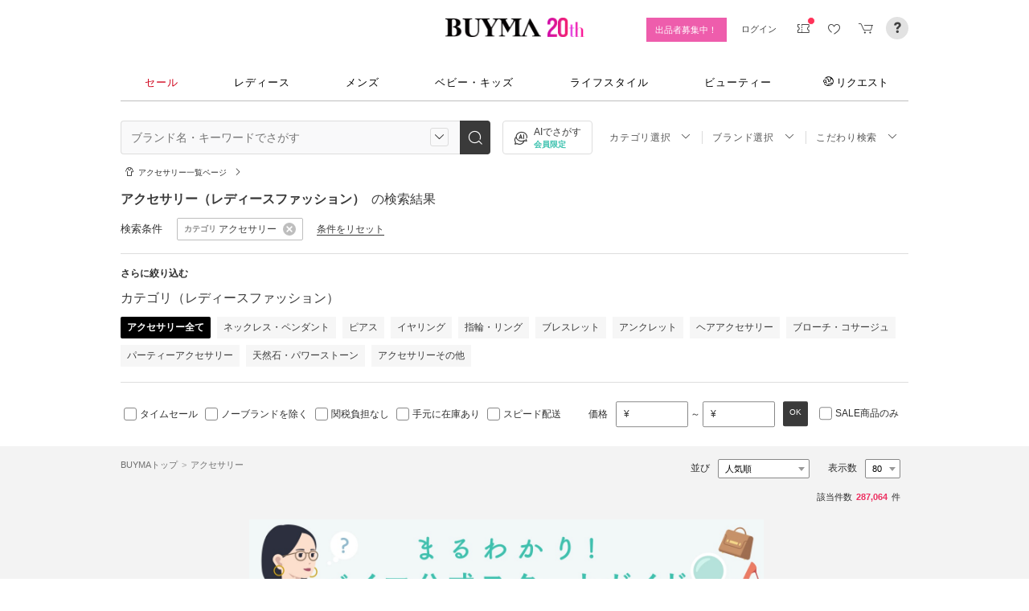

--- FILE ---
content_type: text/html; charset=utf-8
request_url: https://www.buyma.com/r/-C2107/?af=713&utm_source=stylehaus&utm_medium=referral&utm_campaign=sh_html&utm_content=6226
body_size: 68308
content:
<!DOCTYPE html PUBLIC "-//W3C//DTD XHTML 1.0 Transitional//EN" "http://www.w3.org/TR/xhtml1/DTD/xhtml1-transitional.dtd">
<html xmlns="http://www.w3.org/1999/xhtml" xmlns:og="http://ogp.me/ns#" xmlns:mixi="http://mixi-platform.com/ns#" xml:lang="ja" lang="ja" dir="ltr">
  <head>
    <!-- 一緒にBUYMAを作りませんか? https://enigmo.co.jp/recruit/ -->
        <title>アクセサリー(レディース) - 海外通販のBUYMA </title>
        
  <meta http-equiv="Content-Type" content="text/html; charset=UTF-8">
  <meta name="y_key" content="134744a4ba184770">
  <meta name="verify-v1" content="pIF/zLkJxgP2F2UEi5+GlffdnL8fmbKcvYEpCmnHcug=" />
  <meta name="keywords" content="アクセサリー,レディース,ブランド,通販,BUYMA,バイマ" />
  <meta name="description" content="【BUYMA】アクセサリー(レディース)のアイテム一覧です。シンプルなコーディネートにも彩りを添えるアクセサリーは女性の輝きを演出してくれます。指輪、ネックレス、ピアスなど、様々なアクセサリーを取り揃えました。HERMESやTiffany &amp; Coなどの定番ブランドはもちろん、海外発新進気鋭のプチプラブランドも続々登場しています。" />
  <meta http-equiv="Pragma" content="no-cache">
  <meta http-equiv="Cache-Control" content="no-cache">
  <meta http-equiv="Expires" content="Thu, 01 Dec 1994 16:00:00 GMT">

    <meta http_equiv="content-style-type" content="text/css" />
    <meta http_equiv="content-script-type" content="text/javascript" />
    <meta name="p:domain_verify" content="1c5ca9847080db90dc018cbb752d5599" />
    <meta http_equiv="imagetoolbar" content="no" />
    <link href="https://cdn-assets.buyma.com/favicon.ico?fe2be08bd72fdf72b" rel="shortcut icon" type="image/vnd.microsoft.icon" />
    <link href="https://cdn-assets.buyma.com/apple-touch-icon-precomposed.png?1df8c28f93200fb2b" rel="apple-touch-icon" sizes="180x180" type="image/png" />
    <link href="https://cdn-assets.buyma.com/apple-touch-icon-precomposed.png?1df8c28f93200fb2b" rel="apple-touch-icon-precomposed" type="image/png" />
    <meta name="msapplication-config" content="none" />
    <link href="//fonts.googleapis.com/css?family=Oswald:400,300" rel="stylesheet" type="text/css">
    <link href="//fonts.googleapis.com/css?family=Bentham:400,300" rel="stylesheet" type="text/css">
    <link href="//fonts.googleapis.com/css?family=Old+Standard+TT" rel="stylesheet" type="text/css">
    <link href="//fonts.googleapis.com/css?family=Bentham&subset=latin" rel="stylesheet" type="text/css">
    <link href="//fonts.googleapis.com/css?family=Gentium+Book+Basic:700|Old+Standard+TT" rel="stylesheet" type="text/css">
    <link href="//fonts.googleapis.com/css?family=Montserrat" rel="stylesheet" type="text/css">
    <link href="https://cdn-assets.buyma.com/css/base/fabric.css?e533f3e808613819b" rel="stylesheet" type="text/css" />
    <link href="https://cdn-assets.buyma.com/css/components.css?e86dab6a90a4b9bfb" rel="stylesheet" type="text/css" />
    <link href="https://cdn-assets.buyma.com/common/css/style.css?00c5d282b20599dcb" media="screen,print" rel="stylesheet" type="text/css" />
    <link href="https://cdn-assets.buyma.com/common/css/dialog/jquery-ui-1.7.2.custom.css?21683caef25e40fdb" rel="stylesheet" type="text/css" />
    <link href="https://cdn-assets.buyma.com/lib/colorbox/colorbox.css?7abacec6f752c0feb" rel="stylesheet" type="text/css" />
    <link href="https://cdn-assets.buyma.com/lib/carousel/jquery.jcarousel.css?f06e5a4afbe1b163b" rel="stylesheet" type="text/css" />
    <link href="https://cdn-assets.buyma.com/lib/carousel/skin_recentitems.css?154db4c0814d9d2bb" rel="stylesheet" type="text/css" />
    <link href="https://cdn-assets.buyma.com/common/css/mobile-webkit.css?2a51cab8fe9b11c3b" media="only screen and (max-device-width: 480px)" rel="stylesheet" type="text/css" />
    <!-- Google Tag Manager -->
  <script>
    (function(w,d,s,l,i){w[l]=w[l]||[];w[l].push({'gtm.start':
  new Date().getTime(),event:'gtm.js'});var f=d.getElementsByTagName(s)[0],
  j=d.createElement(s),dl=l!='dataLayer'?'&l='+l:'';j.async=true;j.src=
  'https://www.googletagmanager.com/gtm.js?id='+i+dl;f.parentNode.insertBefore(j,f);
    })(window,document,'script','dataLayer','GTM-WFG8B99');
  </script>
<!-- End Google Tag Manager -->


        <script crossorigin="anonymous" src="https://cdn-assets.buyma.com/common/js/jquery-1.3.2.min.js?48243f8960b0136fb" type="text/javascript"></script>
  <script crossorigin="anonymous" src="https://cdn-assets.buyma.com/common/js/jquery-1.9.1.min.js?996fc84981b32588b" type="text/javascript"></script>
  <script type="text/javascript">window.jQuery191 = jQuery.noConflict(true);</script>


    <script type="application/ld+json">
	{
		"@context": "http://schema.org",
		"@type": "WebSite",
		"url": "https://www.buyma.com/",
		"potentialAction": {
			"@type": "SearchAction",
			"target": "https://www.buyma.com/r/{search_term_string}/",
			"query-input": "required name=search_term_string"
		}
	}
</script>
    <script>
!function() {
    'use strict'

    !function(e,r,t){var i={c:null,d:null,e:[],f:[],g:[],h:[],i:[],setup:function(e){this.c=e},setUserID:function(e){this.d=e},track:function(e,r){this.e.push([e,r])},setStringUserProfile:function(e,r){this.f.push([e,r])},setIntUserProfile:function(e,r){this.g.push([e,r])},setDoubleUserProfile:function(e,r){this.h.push([e,r])},setDateUserProfile:function(e,r){this.i.push([e,r])}};window.reproio=window.reproio||i;var o=e.createElement(r),n=e.getElementsByTagName(r)[0];o.async=true,o.src="https://cdn.reproio.com/web/v1/repro-sdk.min.js",o.onload=function(){if(i.d&&reproio.setUserID(i.d),i.c){if(reproio.setup(i.c),i.e.length>0)for(var e=0;e<i.e.length;e++)reproio.track(i.e[e][0],i.e[e][1]);if(i.f.length>0)for(e=0;e<i.f.length;e++)reproio.setStringUserProfile(i.f[e][0],i.f[e][1]);if(i.g.length>0)for(e=0;e<i.g.length;e++)reproio.setIntUserProfile(i.g[e][0],i.g[e][1]);if(i.h.length>0)for(e=0;e<i.h.length;e++)reproio.setDoubleUserProfile(i.h[e][0],i.h[e][1]);if(i.i.length>0)for(e=0;e<i.i.length;e++)reproio.setDateUserProfile(i.i[e][0],i.i[e][1])}},n.parentNode.insertBefore(o,n)}(document,"script");

    var setReproTracking = function() {
        if (window.Buyma && window.Buyma.currentUser) {
            if (window.Buyma.currentUser.login) {
                reproio.setup("4f60da82-d1da-4a6e-b9ac-a7565a970307");
                reproio.track('pageView', { url: location.pathname, });
                reproio.setUserID(window.Buyma.currentUser.kaiin_id);
            }
        } else {
            setTimeout(setReproTracking, 500);
        }
    }
    setReproTracking();
}();
</script>
      <link href="https://cdn-assets.buyma.com/css/bm-mypage/common.css?318cf4289590a9f3b" rel="stylesheet" type="text/css" />
  <link href="https://cdn-assets.buyma.com/r/css/result.css?9f17269d55aed6a6b" rel="stylesheet" type="text/css" />
  <script crossorigin="anonymous" src="https://cdn-assets.buyma.com/lib/lightbox_me/lightbox_me.js?4e566a139fa9aad6b" type="text/javascript"></script>
  <script crossorigin="anonymous" src="https://cdn-assets.buyma.com/common/js/tooltip.js?15b3e1ddcc62fc8db" type="text/javascript"></script>
  <link href="https://cdn-assets.buyma.com/common/css/tooltip.css?c7e7c40e305d8a2ab" rel="stylesheet" type="text/css" />
  <script crossorigin="anonymous" src="https://cdn-assets.buyma.com/lib/tinytips/jquery.tinyTips_3.js?f32b6b3168fff75eb" type="text/javascript"></script>
  <link href="https://cdn-assets.buyma.com/lib/tinytips/tinyTips.css?63efb23faff36ec2b" rel="stylesheet" type="text/css" />
  <link href="https://cdn-assets.buyma.com/css/stylehaus.css?eb85cfe74bb5361cb" rel="stylesheet" type="text/css" />
  <link href="https://cdn-assets.buyma.com/css/result/result.css?4b6352e013592bceb" rel="stylesheet" type="text/css" />
  <link href="https://cdn-assets.buyma.com/css/bm-mypage/pages/itemdetail/pc/inquiry_modal.css?9825dec443ada7f0b" rel="stylesheet" type="text/css" />
  <link rel="next" href="https://www.buyma.com/r/-C2107_2/"/>

  </head>
  <body id="result" class="">
    <!-- Google Tag Manager (noscript) -->
<noscript>
    <iframe src="https://www.googletagmanager.com/ns.html?id=GTM-WFG8B99" height="0" width="0" style="display:none;visibility:hidden"></iframe>
</noscript>
<!-- End Google Tag Manager (noscript) -->

      
    
    <div id="wrapper">
      






    <div class="register__bnrwrap js-membership-register js-cart-ex-offset" style="display: none;">
      <div class="js-user-registration-campaign-header-banner-placeholder"></div>
    </div>


<div class="fab-l-header">
    <div class="fab-l-header__contents">
        <!-- <a href="/" data-vt="/vt/Head/logo"><img alt="BUYMA（バイマ）-ファッション通販サイト" src="https://cdn-assets.buyma.com/common/images/header/logo.png?e81aa44081436389b" /></a> -->
        <div class="anniversary-header">
          <a href="/" data-vt="/vt/Head/logo">            <span class="anniversary-header__logo-buyma"><img alt="BUYMA（バイマ）-ファッション通販サイト" src="https://cdn-assets.buyma.com/common/images/header/logo.png?e81aa44081436389b" /></span>
            <span class="anniversary-header__logo-20th"><img alt="20th" src="https://cdn-assets.buyma.com/contents/20th/images/20th_logo_pc.png?2888b1146386bfc9b" /></span>
</a>        </div>
      <ul class="fab-header__nav fab-typo-xsmall clearfix">
        <li class="js-membership-register" style="display:none;">
          <a href="https://www.buyma.com/register/" data-vt="/vt/header/会員登録/" id="js-header-register-link">
              <span class="header-memberbnr--highlight">
                <span class="bnr">
                  今すぐ会員登録！
                </span>
              </span>
</a>        </li>
        <li class="fab-u fab-header__nav-btn--buyer js-ps-wanted" style="display:none;">
          <a href="/buyer/" class="fab-design-trans" onclick="javascript:pageTracker._trackPageview('/vt/header/パーソナルショッパー登録/');">出品者募集中！</a>
        </li>
        <li id="js-pc-header-my-link-wrap" class="fab-header__nav-btn--my">
          <a href="/my/" class="header-stage--wrap-link fab-design-trans js-display-login" data-vt="/vt/header/MYページ/" id="js-pc-header-my-link" style="display:none;">
            <div class="header-stage--wrap">
              <span class="user_name"></span><span class="user_name_honorific">さん</span>
            </div>
</a>          <a href="/login/" class="fab-design-trans" data-vt="/vt/header/ログイン/" id="js-pc-header-login-link">　</a>
          <!-- #login_info -->
          <ul class="fab-header__usermenu">
            <li>
              <ul class="fab-list js-display-login" style="display:none;">
                <li class="fab-header__usermenu-arrow"></li>
                <li class="header-pulldown-menu fab-design-segment--vertical">
                  <a href="/my/" class="header-pulldown-menu__link" data-vt="/vt/MY/header/list/Myページ/" id="js-pc-header-pulldown-my-link">
                    <span class="js-display-non-buyer" style="display:none;">
                      <span class="header-pulldown-menu__icon-non-buyer fab-icon fab-icon-user-mark"></span>
                    </span>
                    <span class="js-display-buyer" style="display:none;">
                      <span class="header-pulldown-menu__icon-buyer"><img src="" id="js-pc-header-user-image"></span>
                    </span>
                    <div class="header-pulldown-menu__text">
                      <div class="js-header-buyer-type"></div>
                      <div class="header-pulldown-menu__name-wrap">
                        <span class="header-pulldown-menu__user-name user_name"></span>
                        <span class="header-pulldown-menu__user-name-honorific">さん</span>
                      </div>
                      <div class="js-display-non-buyer" style="display:none;">
                        <div class="header-pulldown-menu__premium-member js-premium-member-display" style="display:none;">
                          <span class="header-pulldown-menu__member-title">プレミアムメンバーズ</span>
                          <span class="header-pulldown-menu__member-stage js-premium-member-stage-en"></span>
                        </div>
                      </div>
                      <span class="header-pulldown-menu__text-link">マイページTOPへ</span>
                    </div>
</a>                  <div class="js-display-buyer" style="display:none;">
                    <a href="https://qa.buyma.com/bm/login/18522.html" class="header-pulldown-menu__buyer-identification js-identification-link" data-vt="/vt/identification_badge/">
                      <svg class="js-identification-image" role="img" aria-hidden="true" width="15" height="15" viewBox="0 0 15 15" fill="#3dc2af" style="display:none;">
                        <path fill-rule="evenodd" clip-rule="evenodd" d="M12.3621 2.81193C9.5946 2.77084 7.93022 1.51781 7.49962 1.14961C7.31212 1.31211 6.90587 1.63086 6.27462 1.94961C5.43087 2.37461 3.83087 2.81211 2.16837 2.81211C1.89337 2.81211 1.66837 2.58711 1.66837 2.31211C1.66837 2.03711 1.89337 1.81211 2.16837 1.81211C3.65587 1.81211 5.10587 1.42461 5.81837 1.06211C6.52462 0.705859 6.89337 0.349609 6.89337 0.343359C7.08087 0.162109 7.28087 0.0683594 7.48711 0.0683594C7.69962 0.0683594 7.90587 0.168359 8.08712 0.343359C8.09962 0.355859 9.63712 1.81211 12.4996 1.81211C12.9525 1.81211 13.3215 2.17164 13.3366 2.62082L13.3496 2.61835V6.6621C13.3496 8.46835 12.7996 10.2059 11.7559 11.6871C10.5059 13.4559 9.11836 14.5434 7.62461 14.9184C7.58711 14.9309 7.54337 14.9309 7.50587 14.9309H7.50586H7.50585C7.46835 14.9309 7.42461 14.9309 7.38711 14.9184C5.89336 14.5434 4.49961 13.4559 3.25586 11.6871C2.19336 10.1871 1.66211 8.51835 1.66211 6.7246V6.1121C1.66211 5.8371 1.88711 5.6121 2.16211 5.6121C2.43711 5.6121 2.66211 5.8371 2.66211 6.1121V6.7246C2.66211 8.30585 3.13711 9.78085 4.07461 11.1121C5.14336 12.6309 6.29961 13.5746 7.51211 13.9184C8.72461 13.5746 9.88086 12.6309 10.9496 11.1121C11.8871 9.78085 12.3621 8.2871 12.3621 6.6621V2.81193Z"></path>
                        <path d="M6.42417 9.94981C6.29917 9.94981 6.18042 9.90605 6.08042 9.8123L4.32417 8.16855C4.12417 7.98105 4.11167 7.6623 4.29917 7.4623C4.48667 7.2623 4.80542 7.2498 5.00542 7.4373L6.41167 8.7498L9.97417 5.1873C10.1679 4.99355 10.4867 4.99355 10.6804 5.1873C10.8742 5.38105 10.8742 5.6998 10.6804 5.89355L6.77417 9.79981C6.67417 9.89981 6.54917 9.94355 6.41792 9.94355L6.42417 9.94981Z"></path>
                      </svg>
                      <span class="js-buyer-identification"></span>
</a>									</div>
                </li>
                <li class="fab-design-segment--vertical js-display-non-buyer" style="display:none;">
                  <a href="/my/pointhistory/" data-vt="/vt/top/header/一般会員/ポイント残高/">
                    <i class="fab-icon fab-icon-point"></i>ポイント<span class="header-pulldown-menu__point"><span class="js-point-value"></span></span>
</a>                </li>
                <li class="fab-design-segment--vertical">
                  <ul>
                    <li>
                      <a href="https://www.buyma.com/my/conversations/#/threads/label:inbox" data-vt="/vt/MY/header/list/お問い合わせ/">
                        <i class="fab-icon fab-icon-message-bubble"></i>お問い合わせ
</a>                    </li>
                  </ul>
                </li>
                <li class="fab-design-segment--vertical js-display-buyer" style="display:none">
                  <ul>
                    <li>
                      <a href="/my/sell/new?tab=b" data-vt="/vt/MY/header/list/出品する/" id="header-itemedit" rel="nofollow">                        <i class="fab-icon fab-icon-dashboard-exhibit"></i>出品する
</a>                    </li>
                    <li>
                      <a href="/my/sell/?tab=b" data-vt="/vt/MY/header/list/出品リスト/" rel="nofollow">
                        <i class="fab-icon fab-icon-itemlist"></i>出品リスト
</a>                    </li>
                    <li>
                      <a href="/my/orders/" data-vt="/vt/MY/header/list/受注/">
                          <i class="fab-icon fab-icon-list-board"></i>受注リスト
</a>                    </li>
                    <li>
                      <a href="/my/buyerrequest/?tab=b" data-vt="/vt/MY/header/list/未読の指名リクエスト/">
                          <i class="fab-icon fab-icon-request"></i>未読の指名リクエスト
</a>                    </li>
                    <li>
                      <a href="/my/requests/related/" data-vt="/vt/My/header/list/関連度の高いリクエスト">
                        <i class="fab-icon fab-icon-request-list"></i>関連度の高いリクエスト
</a>                    </li>
                  </ul>
                </li>
                <li class="fab-design-segment--vertical js-hide-corporation">
                  <ul>
                    <li>
                      <a href="/my/buyorders/?tab=k" data-vt="/vt/MY/header/list/購入リスト/">
                          <i class="fab-icon fab-icon-dashboard-bag"></i>購入リスト
</a>                    </li>
                    <li>
                      <a href="/my/sokuwari/?tab=k" data-vt="/vt/MY/header/list/ソク割り対象アイテムを見る/">
                        <i class="fab-icon fab-icon-sokuwari"></i>ソク割り対象アイテムを見る
</a>                    </li>
                    <li>
                      <a href="/my/buyrequest/?tab=k" data-vt="/vt/MY/header/list/未読のレスポンス出品/">
                          <i class="fab-icon fab-icon-request"></i>未読のレスポンス出品
</a>                    </li>
                    <li>
                      <a href="/request/r/?tab=k" data-vt="/vt/MY/header/list/リクエストする/">
                        <i class="fab-icon fab-icon-request1"></i>リクエストする
</a>                    </li>
                  </ul>
                </li>
                <li class="fab-design-segment--vertical js-display-non-buyer" style="display:none">
                  <ul>
                    <li>
                      <a href="/my/sell/new?tab=b" data-vt="/vt/MY/header/list/出品する/" id="header-itemedit" rel="nofollow">                        <i class="fab-icon fab-icon-dashboard-exhibit"></i>出品する(パーソナルショッパー登録)
</a>                    </li>
                  </ul>
                </li>
                <li class="fab-design-segment--vertical">
                  <div class="fab-design-mg--t5 fab-design-mg--b5">
                    <a href="/logout/" data-method="post" data-vt="/vt/MY/header/list/ログアウト/" rel="nofollow">
                      <i class="fab-icon fab-icon-logout"></i>ログアウト
</a>                  </div>
                </li>
              </ul>
            </li>
          </ul>
        </li>
        <li class="fab-header__nav-icon fab-header__nav-icon--bglight fab-design-pos--r js-header-check-icon js-display-login" style="display:none">
          <a href="javascript:void(0);" class="fab-design-trans">
            <i class="fab-icon fab-icon-checkmark3 fab-icon-mg0"></i>
            <span class="fab-header__nav-icon-num js-check-menu-counter" style="display:none">0</span>
          </a>
          <div class="fab-header__usermenu fab-header-check js-header-check">
            <ul>
              <li class="fab-header__usermenu-arrow"></li>
              <li class="fab-header-check__title">チェックリスト</li>
              <li class="js-check-menu"><!-- --></li>
            </ul>
          </div>
        </li>
        <li class="fab-header__nav-icon fab-header__nav-icon--bglight js-display-login">
          <a href="/my/couponlist/" class="fab-design-trans" data-vt="/vt/MY/header/list/MYクーポンリスト/">
            <i class="fab-icon fab-icon-coupon fab-header__coupon-icon fab-icon-mg0"></i>
            <span class="fab-header__nav-icon--badge js-mycoupon-notification-icon" style="display: none"></span>
          </a>
        </li>
        <li class="fab-header__nav-icon fab-header__nav-icon--bglight js-display-logout" style="display: none">
          <a href="/guest/mycouponlist/" class="fab-design-trans" data-vt="/vt/guest/header/list/MYクーポンリスト/">
            <i class="fab-icon fab-icon-coupon fab-header__coupon-icon fab-icon-mg0"></i>
            <span class="fab-header__nav-icon--badge js-mycoupon-notification-icon" style="display: none"></span>
</a>        </li>
        <li class="fab-header__nav-icon fab-header__nav-icon--bglight js-display-login js-hide-corporation favorite-icon" style="display:none">
          <a href="/my/favitems/" class="fab-design-trans" data-vt="/vt/MY/header/list/お気に入りアイテム/">
            <i class="fab-icon fab-icon-wish fab-header__wish-icon fab-icon-mg0"></i>
</a>          <div class="fab-header__usermenu fab-header-check favorite-menu">
            <ul>
              <li class="fab-header__usermenu-arrow"></li>
              <li class="fab-header-check__title">お気に入り</li>
              <li class="favorite-menu__list"><a href="/my/favitems/" data-vt="/vt/MY/header/list/balloon/お気に入りアイテム/">お気に入りアイテム</a></li>
              <li class="favorite-menu__list"><a href="/my/favbuyers/" data-vt="/vt/MY/header/list/balloon/ファンリスト/">フォローリスト</a></li>
              <li class="favorite-menu__list"><a href="/my/favbrands/" data-vt="/vt/MY/header/list/balloon/ブランドリスト/">ブランドリスト</a></li>
            </ul>
          </div>
        </li>
        <li class="fab-header__nav-icon fab-header__nav-icon--bglight js-display-logout" style="display:none">
          <a href="/guest/favitems/" class="fab-design-trans" data-vt="/vt/guest/header/list/お気に入りアイテム/">
            <i class="fab-icon fab-icon-wish fab-header__wish-icon fab-icon-mg0"></i>
</a>        </li>
        <li class="fab-header__nav-icon fab-header__nav-icon--bglight fab-design-pos--r js-hide-corporation">
          <a href="/cart/" class="fab-design-trans js-ga-referrer-view-cart" data-from="グローバルメニュー" data-vt="/vt/MY/header/list/カート/">
            <i class="fab-icon fab-icon-cart fab-icon-mg0"></i>
            <span class="fab-header__nav-icon-num js-buy-cart-count" style="display: none">0</span>
          </a>
        </li>
        <li class="fab-header__nav-icon fab-header__nav-icon--qa"><a href="https://qa.buyma.com/" target="_blank" class="fab-design-trans"><i class="fab-icon fab-icon-question2 fab-icon-mg0"></i></a></li>
      </ul>
    </div>
</div>
<!--/#header-->
    <!-- #globalNav  -->

<div class="fab-gnav">
  <div class="fab-gnav__content">
    <ul class="fab-gnav__list-wrap">
      <li class="fab-gnav__list">
        <a href="/r/?rp=1" data-vt="/vt/Head/tab/sale-item-all">          <div class="fab-gnav__tab fab-gnav__tab--sale">
            セール
          </div>
</a>      </li>
      <li class="fab-gnav__list">
        <div class="fab-gnav__tab">
          <a href="/fashion/" data-vt="/vt/Head/tab/Fashion">            レディース
</a>          <div class="fab-gnav__submenu">
            <div class="fab-gnav__submenu-background"></div>
            <div class="fab-g fab-gnav__submenu-content">
              <div class="fab-u-1-3">
                <p>人気カテゴリ</p>
                <ul>
                  <li><a href="/r/-C2104/" data-vt="/vt/Fashion/Head/sub_cate/アウター">アウター</a></li>
                  <li><a href="/r/-C3105/" data-vt="/vt/Fashion/Head/sub_cate/ショルダーバッグ">ショルダーバッグ</a></li>
                  <li><a href="/r/-C3081/" data-vt="/vt/Fashion/Head/sub_cate/スニーカー">スニーカー</a></li>
                  <li><a href="/r/-C2114/" data-vt="/vt/Fashion/Head/sub_cate/財布">財布</a></li>
                  <li><a href="/r/-C2107/" data-vt="/vt/Fashion/Head/sub_cate/アクセサリー">アクセサリー</a></li>
                  <li><a href="/r/-C3100/" data-vt="/vt/Fashion/Head/sub_cate/トートバッグ">トートバッグ</a></li>
                  <li><a href="/r/-C3062/" data-vt="/vt/Fashion/Head/sub_cate/ダウンジャケット">ダウンジャケット</a></li>
                  <li><a href="/r/-C3166/" data-vt="/vt/Fashion/Head/sub_cate/キーホルダー・キーリング">キーホルダー・キーリング</a></li>
                </ul>
              </div>
              <div class="fab-u-1-3">
                <p>人気ブランド</p>
                <ul>
                  <li><a href="/r/_HERMES-%E3%82%A8%E3%83%AB%E3%83%A1%E3%82%B9/-C1001/" data-vt="/vt/Fashion/Head/brand/HERMES">HERMES</a></li>
                  <li><a href="/r/_TODS-%E3%83%88%E3%83%83%E3%82%BA/-C1001/" data-vt="/vt/Fashion/Head/brand/TOD'S">TOD&#x27;S</a></li>
                  <li><a href="/r/_CELINE-%E3%82%BB%E3%83%AA%E3%83%BC%E3%83%8C/-C1001/" data-vt="/vt/Fashion/Head/brand/CELINE">CELINE</a></li>
                  <li><a href="/r/_MONCLER-%E3%83%A2%E3%83%B3%E3%82%AF%E3%83%AC%E3%83%BC%E3%83%AB/-C1001/" data-vt="/vt/Fashion/Head/brand/MONCLER">MONCLER</a></li>
                  <li><a href="/r/_PRADA-%E3%83%97%E3%83%A9%E3%83%80/-C1001/" data-vt="/vt/Fashion/Head/brand/PRADA">PRADA</a></li>
                  <li><a href="/r/_MAXMARA-%E3%83%9E%E3%83%83%E3%82%AF%E3%82%B9%E3%83%9E%E3%83%BC%E3%83%A9/-C1001/" data-vt="/vt/Fashion/Head/brand/Max Mara">Max Mara</a></li>
                  <li><a href="/r/_LOEWE-%E3%83%AD%E3%82%A8%E3%83%99/-C1001/" data-vt="/vt/Fashion/Head/brand/LOEWE">LOEWE</a></li>
                  <li><a href="/r/_NIKE-%E3%83%8A%E3%82%A4%E3%82%AD/-C1001/" data-vt="/vt/Fashion/Head/brand/Nike">Nike</a></li>
                </ul>
              </div>
              <div class="fab-u-1-3">
                  <p>トレンドワード</p>
                  <ul class="fab-typo-small">
                      
<li class="js-top-search-term">
  <a href='/r/-C2104/?tag_ids=1055'
    onClick="javascript:pageTracker._trackPageview('/vt/season_word/women/header/スピード配送対象アウター');"
    data-cate="women">
    スピード配送対象アウター
  </a>
</li>

<li class="js-top-search-term">
  <a href='/r/_MODIMOOD-%E3%83%A2%E3%83%87%E3%82%A3%E3%83%A0%E3%83%BC%E3%83%89/-C1001O1/'
    onClick="javascript:pageTracker._trackPageview('/vt/season_word/women/header/MODIMOOD 　人気アイテム');"
    data-cate="women">
    MODIMOOD 　人気アイテム
  </a>
</li>

<li class="js-top-search-term">
  <a href='/r/_BAD-BLUE-%E3%83%90%E3%83%83%E3%83%89%E3%83%96%E3%83%AB%E3%83%BC/-C2106/'
    onClick="javascript:pageTracker._trackPageview('/vt/season_word/women/header/Bad Blue　バッグ');"
    data-cate="women">
    Bad Blue　バッグ
  </a>
</li>

<li class="js-top-search-term">
  <a href='/r/_JOY-GRYSON-%E3%82%B8%E3%83%A7%E3%82%A4%E3%82%B0%E3%83%A9%E3%82%A4%E3%82%BD%E3%83%B3/-C2106O1/'
    onClick="javascript:pageTracker._trackPageview('/vt/season_word/women/header/注目バッグ　JOY GRYSON');"
    data-cate="women">
    注目バッグ　JOY GRYSON
  </a>
</li>

<li class="js-top-search-term">
  <a href='/r/_MLB-KOREA-%E3%82%A8%E3%83%A0%E3%82%A8%E3%83%AB%E3%83%93%E3%83%BC%E3%82%B3%E3%83%AA%E3%82%A2/-C2117O1/'
    onClick="javascript:pageTracker._trackPageview('/vt/season_word/women/header/MLB Korea　帽子');"
    data-cate="women">
    MLB Korea　帽子
  </a>
</li>

<li class="js-top-search-term">
  <a href='/r/_TENERA-%E3%83%86%E3%83%8D%E3%83%A9/-C2106O1/'
    onClick="javascript:pageTracker._trackPageview('/vt/season_word/women/header/人気上昇中　TENERA');"
    data-cate="women">
    人気上昇中　TENERA
  </a>
</li>

<li class="js-top-search-term">
  <a href='/r/_MONCLER-%E3%83%A2%E3%83%B3%E3%82%AF%E3%83%AC%E3%83%BC%E3%83%AB/-C2104O1/model:MAUR/model:MAUVEZIN/model:FLOYRAC/model:SERINDE/model:GENCAY/model:FLEURS/'
    onClick="javascript:pageTracker._trackPageview('/vt/season_word/women/header/MONCLER　ノーカラーアウター');"
    data-cate="women">
    MONCLER　ノーカラーアウター
  </a>
</li>

<li class="js-top-search-term">
  <a href='/r/_ASICS-%E3%82%A2%E3%82%B7%E3%83%83%E3%82%AF%E3%82%B9/-C3081O1/'
    onClick="javascript:pageTracker._trackPageview('/vt/season_word/women/header/asics　人気スニーカー');"
    data-cate="women">
    asics　人気スニーカー
  </a>
</li>


                  </ul>
              </div>
            </div>
          </div>
        </div>
      </li>
      <li class="fab-gnav__list">
        <div class="fab-gnav__tab">
          <a href="/mens/" data-vt="/vt/Head/tab/Men">              メンズ
</a>          <div class="fab-gnav__submenu">
            <div class="fab-gnav__submenu-background"></div>
            <div class="fab-g fab-gnav__submenu-content">
              <div class="fab-u-1-3">
                <p>人気カテゴリ</p>
                <ul>
                  <li><a href="/r/-C3260/" data-vt="/vt/Mens/Head/sub_cate/Tシャツ">Tシャツ</a></li>
                  <li><a href="/r/-C3264/" data-vt="/vt/Mens/Head/sub_cate/パーカー・フーディ">パーカー・フーディ</a></li>
                  <li><a href="/r/-C3302/" data-vt="/vt/Mens/Head/sub_cate/ダウンジャケット">ダウンジャケット</a></li>
                  <li><a href="/r/-C3265/" data-vt="/vt/Mens/Head/sub_cate/スウェット・トレーナー">スウェット・トレーナー</a></li>
                  <li><a href="/r/-C3321/" data-vt="/vt/Mens/Head/sub_cate/スニーカー">スニーカー</a></li>
                  <li><a href="/r/-C3341/" data-vt="/vt/Mens/Head/sub_cate/ショルダーバッグ">ショルダーバッグ</a></li>
                  <li><a href="/r/-C2206/" data-vt="/vt/Mens/Head/sub_cate/アクセサリー">アクセサリー</a></li>
                  <li><a href="/r/-C3419/" data-vt="/vt/Mens/Head/sub_cate/折りたたみ財布">折りたたみ財布</a></li>
                </ul>
              </div>
              <div class="fab-u-1-3">
                <p>人気ブランド</p>
                <ul>
                  <li><a href="/r/_MONCLER-%E3%83%A2%E3%83%B3%E3%82%AF%E3%83%AC%E3%83%BC%E3%83%AB/-C1002/" data-vt="/vt/Mens/Head/brand/MONCLER">MONCLER</a></li>
                  <li><a href="/r/_PRADA-%E3%83%97%E3%83%A9%E3%83%80/-C1002/" data-vt="/vt/Mens/Head/brand/PRADA">PRADA</a></li>
                  <li><a href="/r/_ADIDAS-%E3%82%A2%E3%83%87%E3%82%A3%E3%83%80%E3%82%B9/-C1002/" data-vt="/vt/Mens/Head/brand/adidas">adidas</a></li>
                  <li><a href="/r/_HERMES-%E3%82%A8%E3%83%AB%E3%83%A1%E3%82%B9/-C1002/" data-vt="/vt/Mens/Head/brand/HERMES">HERMES</a></li>
                  <li><a href="/r/_LOEWE-%E3%83%AD%E3%82%A8%E3%83%99/-C1002/" data-vt="/vt/Mens/Head/brand/LOEWE">LOEWE</a></li>
                  <li><a href="/r/_MAISON-MARTIN-MARGIELA-%E3%83%9E%E3%83%AB%E3%82%BF%E3%83%B3%E3%83%9E%E3%83%AB%E3%82%B8%E3%82%A7%E3%83%A9/-C1002/" data-vt="/vt/Mens/Head/brand/Maison Margiela">Maison Margiela</a></li>
                  <li><a href="/r/_THE-NORTH-FACE-%E3%82%B6%E3%83%8E%E3%83%BC%E3%82%B9%E3%83%95%E3%82%A7%E3%82%A4%E3%82%B9/-C1002/" data-vt="/vt/Mens/Head/brand/THE NORTH FACE">THE NORTH FACE</a></li>
                  <li><a href="/r/_NIKE-%E3%83%8A%E3%82%A4%E3%82%AD/-C1002/" data-vt="/vt/Mens/Head/brand/Nike">Nike</a></li>
                </ul>
              </div>
              <div class="fab-u-1-3">
                  <p>トレンドワード</p>
                  <ul class="fab-typo-small">
                      
<li class="js-top-search-term">
  <a href='/rank/-C2203/'
    onClick="javascript:pageTracker._trackPageview('/vt/season_word/men/header/人気アウター ランキング');"
    data-cate="men">
    人気アウター ランキング
  </a>
</li>

<li class="js-top-search-term">
  <a href='/r/_THE-NORTH-FACE-%E3%82%B6%E3%83%8E%E3%83%BC%E3%82%B9%E3%83%95%E3%82%A7%E3%82%A4%E3%82%B9/-C1002/WHITE%20LABEL/'
    onClick="javascript:pageTracker._trackPageview('/vt/season_word/men/header/ノースフェイス 韓国ライン 圧倒的コスパ');"
    data-cate="men">
    ノースフェイス 韓国ライン 圧倒的コスパ
  </a>
</li>

<li class="js-top-search-term">
  <a href='/r/-C1002/?dpf=70'
    onClick="javascript:pageTracker._trackPageview('/vt/season_word/men/header/爆安 OFF率70%以上アイテム');"
    data-cate="men">
    爆安 OFF率70%以上アイテム
  </a>
</li>

<li class="js-top-search-term">
  <a href='/rank/-C2201/'
    onClick="javascript:pageTracker._trackPageview('/vt/season_word/men/header/人気トップス ランキング');"
    data-cate="men">
    人気トップス ランキング
  </a>
</li>

<li class="js-top-search-term">
  <a href='/r/_BALMAIN-%E3%83%90%E3%83%AB%E3%83%9E%E3%83%B3/-C2205/?br=1046-111-163-173-188-150-1135-43-1365-246-251-181-486-370-243-238-1251-466-83-1222-342-1301-203-290-131-2997-1583-210-112-190-559-481&amp;rp=1'
    onClick="javascript:pageTracker._trackPageview('/vt/season_word/men/header/ハイブランド バッグ');"
    data-cate="men">
    ハイブランド バッグ
  </a>
</li>

<li class="js-top-search-term">
  <a href='/r/-C2220/'
    onClick="javascript:pageTracker._trackPageview('/vt/season_word/men/header/快適 セットアップ');"
    data-cate="men">
    快適 セットアップ
  </a>
</li>

<li class="js-top-search-term">
  <a href='/r/-C2204/?tag_ids=1055'
    onClick="javascript:pageTracker._trackPageview('/vt/season_word/men/header/すぐに届くシューズ');"
    data-cate="men">
    すぐに届くシューズ
  </a>
</li>

<li class="js-top-search-term">
  <a href='/r/-C1002/?rp=1'
    onClick="javascript:pageTracker._trackPageview('/vt/season_word/men/header/秋冬 現地価格アイテム');"
    data-cate="men">
    秋冬 現地価格アイテム
  </a>
</li>


                  </ul>
              </div>
            </div>
          </div>
        </div>
      </li>
      <li class="fab-gnav__list">
        <div class="fab-gnav__tab">
          <a href="/baby_kids/" data-vt="/vt/Head/tab/Kids">              ベビー・キッズ
</a>          <div class="fab-gnav__submenu">
            <div class="fab-gnav__submenu-background"></div>
            <div class="fab-g fab-gnav__submenu-content">
              <div class="fab-u-1-3">
                <p>人気カテゴリ</p>
                <ul>
                  <li><a href="/r/-C2501/" data-vt="/vt/Kids/Head/sub_cate/ベビー服(〜24ヶ月)">ベビー服(〜24ヶ月)</a></li>
                  <li><a href="/r/-C2502/" data-vt="/vt/Kids/Head/sub_cate/子供服(〜10歳)">子供服(〜10歳)</a></li>
                  <li><a href="/r/-C2502/?tag_ids=413" data-vt="/vt/Kids/Head/sub_cate/大人も着られる子供服(12歳〜)">大人も着られる子供服(12歳〜)</a></li>
                  <li><a href="/r/-C4516/" data-vt="/vt/Kids/Head/sub_cate/キッズアウター">キッズアウター</a></li>
                  <li><a href="/r/-C4531/" data-vt="/vt/Kids/Head/sub_cate/キッズスニーカー">キッズスニーカー</a></li>
                  <li><a href="/r/-C4548/" data-vt="/vt/Kids/Head/sub_cate/キッズリュック・バックパック">キッズリュック・バックパック</a></li>
                  <li><a href="/r/-C3862/" data-vt="/vt/Kids/Head/sub_cate/マザーズバッグ">マザーズバッグ</a></li>
                  <li><a href="/r/-C2509/" data-vt="/vt/Kids/Head/sub_cate/おもちゃ・ベビートイ">おもちゃ・ベビートイ</a></li>
                </ul>
              </div>
              <div class="fab-u-1-3">
                <p>人気ブランド</p>
                <ul>
                  <li><a href="/r/_MONCLER-%E3%83%A2%E3%83%B3%E3%82%AF%E3%83%AC%E3%83%BC%E3%83%AB/-C1005/" data-vt="/vt/Kids/Head/brand/MONCLER">MONCLER</a></li>
                  <li><a href="/r/_POLO-RALPH-LAUREN-%E3%83%9D%E3%83%AD%E3%83%A9%E3%83%AB%E3%83%95%E3%83%AD%E3%83%BC%E3%83%AC%E3%83%B3/-C1005/?br=5918-84" data-vt="/vt/Kids/Head/brand/POLO RALPH LAUREN">POLO RALPH LAUREN</a></li>
                  <li><a href="/r/_UGG-AUSTRALIA-%E3%82%A2%E3%82%B0%E3%82%AA%E3%83%BC%E3%82%B9%E3%83%88%E3%83%A9%E3%83%AA%E3%82%A2/-C1005/" data-vt="/vt/Kids/Head/brand/UGG">UGG</a></li>
                  <li><a href="/r/_MARNI-%E3%83%9E%E3%83%AB%E3%83%8B/-C1005/" data-vt="/vt/Kids/Head/brand/MARNI">MARNI</a></li>
                  <li><a href="/r/_MM6-MAISON-MARGIELA-%E3%82%A8%E3%83%A0%E3%82%A8%E3%83%A0%E3%82%B7%E3%83%83%E3%82%AF%E3%82%B9/-C1005/" data-vt="/vt/Kids/Head/brand/MM6 Maison Margiela">MM6 Maison Margiela</a></li>
                  <li><a href="/r/_THE-NORTH-FACE-%E3%82%B6%E3%83%8E%E3%83%BC%E3%82%B9%E3%83%95%E3%82%A7%E3%82%A4%E3%82%B9/-C1005/" data-vt="/vt/Kids/Head/brand/THE NORTH FACE">THE NORTH FACE</a></li>
                  <li><a href="/r/_NIKE-%E3%83%8A%E3%82%A4%E3%82%AD/-C1005/" data-vt="/vt/Kids/Head/brand/Nike">Nike</a></li>
                  <li><a href="/r/_BONPOINT-%E3%83%9C%E3%83%B3%E3%83%9D%E3%83%AF%E3%83%B3/-C1005/" data-vt="/vt/Kids/Head/brand/Bonpoint">Bonpoint</a></li>
                </ul>
              </div>
              <div class="fab-u-1-3">
                  <p>トレンドワード</p>
                  <ul>
                      
<li class="js-top-search-term">
  <a href='/r/-C4511-C4522/?tag_ids=897+901'
    onClick="javascript:pageTracker._trackPageview('/vt/season_word/babykids/header/セレモニーウェア');"
    data-cate="babykids">
    セレモニーウェア
  </a>
</li>

<li class="js-top-search-term">
  <a href='/r/_PUMA-%E3%83%97%E3%83%BC%E3%83%9E/-C4524/model:SPEEDCAT/'
    onClick="javascript:pageTracker._trackPageview('/vt/season_word/babykids/header/SPEEDCAT｜ベビースニーカー');"
    data-cate="babykids">
    SPEEDCAT｜ベビースニーカー
  </a>
</li>

<li class="js-top-search-term">
  <a href='/r/_BEBE-DE-PINO-%E3%83%99%E3%83%99%E3%83%89%E3%83%94%E3%83%8E/-C1005/Monchhichi/'
    onClick="javascript:pageTracker._trackPageview('/vt/season_word/babykids/header/BEBE DE PINO × モンチッチ限定コラボ');"
    data-cate="babykids">
    BEBE DE PINO × モンチッチ限定コラボ
  </a>
</li>

<li class="js-top-search-term">
  <a href='/r/_THE-NORTH-FACE-%E3%82%B6%E3%83%8E%E3%83%BC%E3%82%B9%E3%83%95%E3%82%A7%E3%82%A4%E3%82%B9/-C4516/'
    onClick="javascript:pageTracker._trackPageview('/vt/season_word/babykids/header/THE NORTH FACE | キッズアウター');"
    data-cate="babykids">
    THE NORTH FACE | キッズアウター
  </a>
</li>

<li class="js-top-search-term">
  <a href='/r/_MONCLER-%E3%83%A2%E3%83%B3%E3%82%AF%E3%83%AC%E3%83%BC%E3%83%AB/-C4516/'
    onClick="javascript:pageTracker._trackPageview('/vt/season_word/babykids/header/MONCLER ダウンジャケット');"
    data-cate="babykids">
    MONCLER ダウンジャケット
  </a>
</li>

<li class="js-top-search-term">
  <a href='/r/_NIKE-%E3%83%8A%E3%82%A4%E3%82%AD/-C1005/%E3%83%86%E3%83%83%E3%82%AF%E3%83%95%E3%83%AA%E3%83%BC%E3%82%B9/'
    onClick="javascript:pageTracker._trackPageview('/vt/season_word/babykids/header/ナイキ・テックフリース');"
    data-cate="babykids">
    ナイキ・テックフリース
  </a>
</li>

<li class="js-top-search-term">
  <a href='/r/_JACADI-%E3%82%B8%E3%83%A3%E3%82%AB%E3%83%87%E3%82%A3/-C1005/?dpf=20'
    onClick="javascript:pageTracker._trackPageview('/vt/season_word/babykids/header/JACADI セール');"
    data-cate="babykids">
    JACADI セール
  </a>
</li>

<li class="js-top-search-term">
  <a href='/r/-C4548/%E5%90%8D%E5%89%8D/'
    onClick="javascript:pageTracker._trackPageview('/vt/season_word/babykids/header/名前入・キッズリュック');"
    data-cate="babykids">
    名前入・キッズリュック
  </a>
</li>


                  </ul>
              </div>
            </div>
          </div>
        </div>
      </li>
      <li class="fab-gnav__list">
        <div class="fab-gnav__tab">
          <a href="/lifestyle/" data-vt="/vt/Head/tab/Life">              ライフスタイル
</a>          <div class="fab-gnav__submenu">
            <div class="fab-gnav__submenu-background"></div>
            <div class="fab-g fab-gnav__submenu-content">
              <div class="fab-u-1-3">
                <p>人気カテゴリ</p>
                <ul>
                  <li><a href="/r/-C2417/" data-vt="/vt/Life/Head/sub_cate/レジャー・アウトドア・キャンプ">レジャー・アウトドア・キャンプ</a></li>
                  <li><a href="/r/-C2416/" data-vt="/vt/Life/Head/sub_cate/家具">家具</a></li>
                  <li><a href="/r/-C3682/" data-vt="/vt/Life/Head/sub_cate/キャラクターグッズ">キャラクターグッズ</a></li>
                  <li><a href="/r/-C4418/" data-vt="/vt/Life/Head/sub_cate/スーツケース">スーツケース</a></li>
                  <li><a href="/r/-C2401/" data-vt="/vt/Life/Head/sub_cate/キッチン用品">キッチン用品</a></li>
                  <li><a href="/r/-C2405/" data-vt="/vt/Life/Head/sub_cate/ペット用品">ペット用品</a></li>
                  <li><a href="/r/-C3770/" data-vt="/vt/Life/Head/sub_cate/ベッドカバー・布団カバー">ベッドカバー・布団カバー</a></li>
                  <li><a href="/r/-C4440/" data-vt="/vt/Life/Head/sub_cate/手帳・スケジュール帳">手帳・スケジュール帳</a></li>
                </ul>
              </div>
              <div class="fab-u-1-3">
                <p>人気ブランド</p>
                <ul>
                  <li><a href="/r/_STARBUCKS-%E3%82%B9%E3%82%BF%E3%83%BC%E3%83%90%E3%83%83%E3%82%AF%E3%82%B9/-C1004/" data-vt="/vt/Life/Head/brand/Starbucks">Starbucks</a></li>
                  <li><a href="/r/_POP-MART-%E3%83%9D%E3%83%83%E3%83%97%E3%83%9E%E3%83%BC%E3%83%88/-C1004/" data-vt="/vt/Life/Head/brand/POP MART">POP MART</a></li>
                  <li><a href="/r/_HERMES-%E3%82%A8%E3%83%AB%E3%83%A1%E3%82%B9/-C1004/" data-vt="/vt/Life/Head/brand/HERMES">HERMES</a></li>
                  <li><a href="/r/_PRADA-%E3%83%97%E3%83%A9%E3%83%80/-C1004/" data-vt="/vt/Life/Head/brand/PRADA">PRADA</a></li>
                  <li><a href="/r/_SSOOOK-%E3%82%BD%E3%83%BC%E3%82%AF/-C1004/" data-vt="/vt/Life/Head/brand/SSOOOK">SSOOOK</a></li>
                  <li><a href="/r/_COMANDANTE-%E3%82%B3%E3%83%9E%E3%83%B3%E3%83%80%E3%83%B3%E3%83%86/-C1004/" data-vt="/vt/Life/Head/brand/COMANDANTE">COMANDANTE</a></li>
                  <li><a href="/r/_UGG-AUSTRALIA-%E3%82%A2%E3%82%B0%E3%82%AA%E3%83%BC%E3%82%B9%E3%83%88%E3%83%A9%E3%83%AA%E3%82%A2/-C1004/" data-vt="/vt/Life/Head/brand/UGG">UGG</a></li>
                  <li><a href="/r/_DISNEY-%E3%83%87%E3%82%A3%E3%82%BA%E3%83%8B%E3%83%BC/-C1004/" data-vt="/vt/Life/Head/brand/Disney">Disney</a></li>
                </ul>
              </div>
              <div class="fab-u-1-3">
                  <p>トレンドワード</p>
                  <ul class="fab-typo-small">
                      
<li class="js-top-search-term">
  <a href='/r/_BONBON-DROP-%E3%83%9C%E3%83%B3%E3%83%9C%E3%83%B3%E3%83%89%E3%83%AD%E3%83%83%E3%83%97%E3%82%B7%E3%83%BC%E3%83%AB/-C1004/'
    onClick="javascript:pageTracker._trackPageview('/vt/season_word/lifestyle/header/BONBON DROP(ボンボンドロップシール)');"
    data-cate="lifestyle">
    BONBON DROP(ボンボンドロップシール)
  </a>
</li>

<li class="js-top-search-term">
  <a href='/r/-C1004/?tag_ids=2850'
    onClick="javascript:pageTracker._trackPageview('/vt/season_word/lifestyle/header/ぷくぷくシール');"
    data-cate="lifestyle">
    ぷくぷくシール
  </a>
</li>

<li class="js-top-search-term">
  <a href='/r/_HELLOKITTY-%E3%83%8F%E3%83%AD%E3%83%BC%E3%82%AD%E3%83%86%E3%82%A3%E3%83%BC/-C1004/JISOO/'
    onClick="javascript:pageTracker._trackPageview('/vt/season_word/lifestyle/header/HELLO KITTY × JISOO');"
    data-cate="lifestyle">
    HELLO KITTY × JISOO
  </a>
</li>

<li class="js-top-search-term">
  <a href='/r/_STARBUCKS-%E3%82%B9%E3%82%BF%E3%83%BC%E3%83%90%E3%83%83%E3%82%AF%E3%82%B9/-C1004/?tag_ids=1077'
    onClick="javascript:pageTracker._trackPageview('/vt/season_word/lifestyle/header/海外スタバ×バレンタイン');"
    data-cate="lifestyle">
    海外スタバ×バレンタイン
  </a>
</li>

<li class="js-top-search-term">
  <a href='/r/_STANLEY-%E3%82%B9%E3%82%BF%E3%83%B3%E3%83%AC%E3%83%BC/'
    onClick="javascript:pageTracker._trackPageview('/vt/season_word/lifestyle/header/STANLEY');"
    data-cate="lifestyle">
    STANLEY
  </a>
</li>

<li class="js-top-search-term">
  <a href='/r/_DISNEY-%E3%83%87%E3%82%A3%E3%82%BA%E3%83%8B%E3%83%BC/-C1004O1/%E3%83%91%E3%83%AB%E3%83%91%E3%83%AB%E3%83%BC%E3%82%B6/'
    onClick="javascript:pageTracker._trackPageview('/vt/season_word/lifestyle/header/ディズニー｜パルパルーザグッズ');"
    data-cate="lifestyle">
    ディズニー｜パルパルーザグッズ
  </a>
</li>

<li class="js-top-search-term">
  <a href='/r/-C2404/'
    onClick="javascript:pageTracker._trackPageview('/vt/season_word/lifestyle/header/トラベルグッズ');"
    data-cate="lifestyle">
    トラベルグッズ
  </a>
</li>

<li class="js-top-search-term">
  <a href='/r/-C2417N2002003000/'
    onClick="javascript:pageTracker._trackPageview('/vt/season_word/lifestyle/header/韓国アウトドアグッズ・キャンプ用品');"
    data-cate="lifestyle">
    韓国アウトドアグッズ・キャンプ用品
  </a>
</li>


                  </ul>
              </div>
            </div>
          </div>
        </div>
      </li>
      <li class="fab-gnav__list">
        <div class="fab-gnav__tab">
          <a href="/beauty/" data-vt="/vt/Head/tab/Beauty">              ビューティー
</a>          <div class="fab-gnav__submenu">
            <div class="fab-gnav__submenu-background"></div>
            <div class="fab-g fab-gnav__submenu-content">
              <div class="fab-u-1-3">
                <p>人気カテゴリ</p>
                <ul>
                  <li><a href="/r/-C2313/" data-vt="/vt/Beauty/Head/sub_cate/オーラルケア">オーラルケア</a></li>
                  <li><a href="/r/-C3481/" data-vt="/vt/Beauty/Head/sub_cate/リップグロス・口紅">リップグロス・口紅</a></li>
                  <li><a href="/r/-C3480/" data-vt="/vt/Beauty/Head/sub_cate/アイメイク">アイメイク</a></li>
                  <li><a href="/r/-C3489/" data-vt="/vt/Beauty/Head/sub_cate/美容液・クリーム">美容液・クリーム</a></li>
                  <li><a href="/r/-C2305/" data-vt="/vt/Beauty/Head/sub_cate/香水・フレグランス">香水・フレグランス</a></li>
                  <li><a href="/r/-C2303/" data-vt="/vt/Beauty/Head/sub_cate/ボディ・ハンド・フットケア">ボディ・ハンド・フットケア</a></li>
                  <li><a href="/r/-C2311/" data-vt="/vt/Beauty/Head/sub_cate/スキンケア">スキンケア</a></li>
                  <li><a href="/r/-C4307/" data-vt="/vt/Beauty/Head/sub_cate/メイクポーチ">メイクポーチ</a></li>
                </ul>
              </div>
              <div class="fab-u-1-3">
                <p>人気ブランド</p>
                <ul>
                  <li><a href="/r/_CHANEL-%E3%82%B7%E3%83%A3%E3%83%8D%E3%83%AB/-C1003/" data-vt="/vt/Beauty/Head/brand/CHANEL">CHANEL</a></li>
                  <li><a href="/r/_RHODE-%E3%83%AD%E3%83%BC%E3%83%89/-C1003/" data-vt="/vt/Beauty/Head/brand/rhode skin">rhode skin</a></li>
                  <li><a href="/r/_CHRISTIAN-DIOR-%E3%82%AF%E3%83%AA%E3%82%B9%E3%83%81%E3%83%A3%E3%83%B3%E3%83%87%E3%82%A3%E3%82%AA%E3%83%BC%E3%83%AB/-C1003/" data-vt="/vt/Beauty/Head/brand/Dior">Dior</a></li>
                  <li><a href="/r/_TAMBURINS-%E3%82%BF%E3%83%B3%E3%83%90%E3%83%AA%E3%83%B3%E3%82%BA/-C1003/" data-vt="/vt/Beauty/Head/brand/tamburins">tamburins</a></li>
                  <li><a href="/r/_RARE-BEAUTY-%E3%83%AC%E3%82%A2-%E3%83%93%E3%83%A5%E3%83%BC%E3%83%86%E3%82%A3%E3%83%BC/-C1003/" data-vt="/vt/Beauty/Head/brand/Rare Beauty">Rare Beauty</a></li>
                  <li><a href="/r/_CYSPERA-%E3%82%B7%E3%82%B9%E3%83%9A%E3%83%A9/-C1003/" data-vt="/vt/Beauty/Head/brand/Cyspera">Cyspera</a></li>
                  <li><a href="/r/_JO-MALONE-%E3%82%B8%E3%83%A7%E3%83%BC%E3%83%9E%E3%83%AD%E3%83%BC%E3%83%B3/-C1003/" data-vt="/vt/Beauty/Head/brand/Jo Malone">Jo Malone</a></li>
                  <li><a href="/r/_LELABO-%E3%83%AB%E3%83%A9%E3%83%9C/-C2305/" data-vt="/vt/Beauty/Head/brand/LELABO">LELABO</a></li>
                </ul>
              </div>
              <div class="fab-u-1-3">
                  <p>トレンドワード</p>
                  <ul class="fab-typo-small">
                      
<li class="js-top-search-term">
  <a href='/r/_CHRISTIAN-DIOR-%E3%82%AF%E3%83%AA%E3%82%B9%E3%83%81%E3%83%A3%E3%83%B3%E3%83%87%E3%82%A3%E3%82%AA%E3%83%BC%E3%83%AB/-C3481/%E3%83%90%E3%82%BF%E3%83%BC/'
    onClick="javascript:pageTracker._trackPageview('/vt/season_word/beauty/header/Dior / 新作リップバター');"
    data-cate="beauty">
    Dior / 新作リップバター
  </a>
</li>

<li class="js-top-search-term">
  <a href='/r/_KILIAN-%E3%82%AD%E3%83%AA%E3%82%A2%E3%83%B3/-C2305/'
    onClick="javascript:pageTracker._trackPageview('/vt/season_word/beauty/header/Kilian / フレグランス ');"
    data-cate="beauty">
    Kilian / フレグランス 
  </a>
</li>

<li class="js-top-search-term">
  <a href='/r/_RHODE-%E3%83%AD%E3%83%BC%E3%83%89/-C1003/%E3%83%86%E3%82%A3%E3%83%B3%E3%83%88/'
    onClick="javascript:pageTracker._trackPageview('/vt/season_word/beauty/header/rhode / リップティント');"
    data-cate="beauty">
    rhode / リップティント
  </a>
</li>

<li class="js-top-search-term">
  <a href='/r/_YVES-SAINT-LAURENT-%E3%82%A4%E3%83%B4%E3%82%B5%E3%83%B3%E3%83%AD%E3%83%BC%E3%83%A9%E3%83%B3/-C3481/'
    onClick="javascript:pageTracker._trackPageview('/vt/season_word/beauty/header/YSL / 人気リップ');"
    data-cate="beauty">
    YSL / 人気リップ
  </a>
</li>

<li class="js-top-search-term">
  <a href='/r/_STARFACE-%E3%82%B9%E3%82%BF%E3%83%BC%E3%83%95%E3%82%A7%E3%82%A4%E3%82%B9/-C1003/'
    onClick="javascript:pageTracker._trackPageview('/vt/season_word/beauty/header/Starface');"
    data-cate="beauty">
    Starface
  </a>
</li>

<li class="js-top-search-term">
  <a href='/r/_SUMMER-FRIDAYS-%E3%82%B5%E3%83%9E%E3%83%BC%E3%83%95%E3%83%A9%E3%82%A4%E3%83%87%E3%82%A4%E3%82%BA/-C1003/'
    onClick="javascript:pageTracker._trackPageview('/vt/season_word/beauty/header/SUMMER FRIDAYS');"
    data-cate="beauty">
    SUMMER FRIDAYS
  </a>
</li>

<li class="js-top-search-term">
  <a href='/r/_MAISON-MARTIN-MARGIELA-%E3%83%9E%E3%83%AB%E3%82%BF%E3%83%B3%E3%83%9E%E3%83%AB%E3%82%B8%E3%82%A7%E3%83%A9/-C2305/'
    onClick="javascript:pageTracker._trackPageview('/vt/season_word/beauty/header/Maison Margiela');"
    data-cate="beauty">
    Maison Margiela
  </a>
</li>

<li class="js-top-search-term">
  <a href='/r/_TAMBURINS-%E3%82%BF%E3%83%B3%E3%83%90%E3%83%AA%E3%83%B3%E3%82%BA/-C1003/'
    onClick="javascript:pageTracker._trackPageview('/vt/season_word/beauty/header/TAMBURINS');"
    data-cate="beauty">
    TAMBURINS
  </a>
</li>


                  </ul>
              </div>
            </div>
          </div>
        </div>
      </li>
      <li class="fab-gnav__list">
        <div class="fab-gnav__tab fab-gnav__tab--allin">
          <a href="/request/r/" data-vt="/vt/Head/tab/Request">            <i class="fab-icon fab-icon-request1"></i>リクエスト
</a>        </div>
      </li>
    </ul>
  </div>
</div>


      
      

      <div class="fab-search">
        <div class="fab-search-content">
          <input type="hidden" id="is_smart_phone" name="is_smart_phone" value='false'>
          <div id="n_search_SetTop">
  <div class="fab-search-top">
    <form id="search_form" action="/r" method="post" name="HeadForm" class="fab-form fab-search-form">
      <input type="text" value="" id="search_txt" class="js-add-brand-check fab-search-txtarea" placeholder="ブランド名・キーワードでさがす"  />
      <div class="fab-search-option-picker" id="n_search_option_picker"><i class="fab-icon fab-icon-arrow-down fab-icon-mg0"></i></div>
      <div class="fab-search-option-wrap" id="n_search_option_selector">
        <div class="fab-search-option">
          <p class="fab-search-option__ttl">キーワードを</p>
          <div class="fab-search-option__list">
            <input type="radio" name="cnd_keyword_tie" value="" id="keyword_all" checked="checked" />
            <label for="keyword_all">すべて含む</label>
            <input type="radio" name="cnd_keyword_tie" value="1" id="keyword_or"  class="mg_l30" />
            <label for="keyword_or">一つでも含む</label><br/>
          </div>
          <p class="fab-search-option__ttl">含めないキーワード</p>
          <input type="text" id="search_txt_exclude" class="fab-search-option__txtarea" value="" />
          <input type="submit" id="option_sel_btn" class="fab-search-option__btn fab-design-trans" value="検索"/>
        </div>
      </div>
      <p class="fab-search-btn fab-design-trans" id="n_search_wordbtn"><i class="fab-icon fab-icon-search fab-icon-mg0 fab-typo-huge"></i></p>
    </form>
    <a href="/ai-search/" class="ai-search-btn" data-vt="/vt/Head/search/ai-search/">
      <span class="ai-search-btn__icon">
        <i class="fab-icon fab-icon-ai-search"></i>
      </span>
      <div class="ai-search-btn__text">
        <p class="ai-search-btn__ai-search-text">AIでさがす</p>
        <span class="ai-search-btn__is-testing-in-progress-text">
          会員限定
        </span>
      </div>
    </a>
    <ul class="fab-search-listnav fab-g">
      <li id="js-category-picker" class="fab-u-1-3">
        <a href="" id="n_CatSel" class="fab-u-1 fab-design-trans">
          カテゴリ選択<i class="fab-icon fab-icon-right fab-icon-arrow-down"></i>
        </a>
      </li>
      <li id="js-brand-picker" class="fab-u-1-3">
        <a href="" id="n_BrSel" class="fab-u-1 fab-design-trans">
          ブランド選択<i class="fab-icon fab-icon-right fab-icon-arrow-down"></i>
        </a>
      </li>
      <li id="js-misc-picker" class="fab-u-1-3">
        <a href="" id="n_CatSel" class="fab-u-1 fab-design-trans">
          こだわり検索<i class="fab-icon fab-icon-right fab-icon-arrow-down"></i>
        </a>
      </li>
    </ul><!-- .fab-search-listnav -->
  </div>
  <div id="n_ResultSpellcheck" class="n_ResultSect">
    <ul id="n_search_spellcheck" class="js-search-spellcheck fab-typo-heading4 fab-typo-small clearfix" style="display: none;"></ul>
  </div><!-- #n_ResultSpellcheck -->
  <div class="js-brand_link_area"></div>
</div><!-- #n_search_SetTop -->
<div class="search_conditions_area">
    <div id="search_category_section" class="search_popup_wrap clearfix" style="display:none;">
      <ul class="ftsS OvHidden">
        <li class="n_search_CatSelBox topdir_list listed category-level-1">
          <ul class="CatSel_LiCat1">
              <li >
                <a href="/r/-C1001/" cate-level="1" class="category-item category-level-1 category-item-all" cate-id="1001" cate-name="レディースファッション" >レディースファッション</a></li>
              <span class="cate1selected_arrow"></span>
              <li >
                <a href="/r/-C1002/" cate-level="1" class="category-item category-level-1 category-item-all" cate-id="1002" cate-name="メンズファッション" >メンズファッション</a></li>
              <span class="cate1selected_arrow"></span>
              <li >
                <a href="/r/-C1005/" cate-level="1" class="category-item category-level-1 category-item-all" cate-id="1005" cate-name="ベビー・キッズ" >ベビー・キッズ</a></li>
              <span class="cate1selected_arrow"></span>
              <li >
                <a href="/r/-C1003/" cate-level="1" class="category-item category-level-1 category-item-all" cate-id="1003" cate-name="ビューティー" >ビューティー</a></li>
              <span class="cate1selected_arrow"></span>
              <li >
                <a href="/r/-C1004/" cate-level="1" class="category-item category-level-1 category-item-all" cate-id="1004" cate-name="ライフスタイル" >ライフスタイル</a></li>
              <span class="cate1selected_arrow"></span>
              <li >
                <a href="/r/-C1006/" cate-level="1" class="category-item category-level-1 category-item-all" cate-id="1006" cate-name="スポーツ" >スポーツ</a></li>
              <span class="cate1selected_arrow"></span>
          </ul>
        </li>

        <li class="n_search_CatContBox">
            <ul class="n_search_CatContBox_inbox">
                  <li class="n_search_CatSelBox childdir_list category-level-2 parent-category-id-1001">
                    <ul class="CatSel_LiCat2 n_search_currentcat clearfix">
                      <li class="cell_one">
                        <a href="/r/-C1001/"
                          class="category-item category-item-all "
                          cate-level="1" cate-id="1001">
                          レディースファッション全て
                        </a>
                      </li>

                        <li class="cell_two">
                          <a href="/r/-C2101/"
                            parent-cate-ids="1001"
                            class="category-item child-category  "
                            cate-level="2" cate-id="2101" cate-name="トップス">
                            トップス
                          </a>
                        </li>
                        <li class="cell_three">
                          <a href="/r/-C2102/"
                            parent-cate-ids="1001"
                            class="category-item child-category  "
                            cate-level="2" cate-id="2102" cate-name="ボトムス">
                            ボトムス
                          </a>
                        </li>
                        <li class="cell_one">
                          <a href="/r/-C2103/"
                            parent-cate-ids="1001"
                            class="category-item child-category  "
                            cate-level="2" cate-id="2103" cate-name="ワンピース・オールインワン">
                            ワンピース・オールインワン
                          </a>
                        </li>
                        <li class="cell_two">
                          <a href="/r/-C2104/"
                            parent-cate-ids="1001"
                            class="category-item child-category  "
                            cate-level="2" cate-id="2104" cate-name="アウター">
                            アウター
                          </a>
                        </li>
                        <li class="cell_three">
                          <a href="/r/-C2105/"
                            parent-cate-ids="1001"
                            class="category-item child-category  "
                            cate-level="2" cate-id="2105" cate-name="靴・シューズ">
                            靴・シューズ
                          </a>
                        </li>
                        <li class="cell_one">
                          <a href="/r/-C2113/"
                            parent-cate-ids="1001"
                            class="category-item child-category  "
                            cate-level="2" cate-id="2113" cate-name="ブーツ">
                            ブーツ
                          </a>
                        </li>
                        <li class="cell_two">
                          <a href="/r/-C2106/"
                            parent-cate-ids="1001"
                            class="category-item child-category  "
                            cate-level="2" cate-id="2106" cate-name="バッグ・カバン">
                            バッグ・カバン
                          </a>
                        </li>
                        <li class="cell_three">
                          <a href="/r/-C2114/"
                            parent-cate-ids="1001"
                            class="category-item child-category  "
                            cate-level="2" cate-id="2114" cate-name="財布・小物">
                            財布・小物
                          </a>
                        </li>
                        <li class="cell_one">
                          <a href="/r/-C2107/"
                            parent-cate-ids="1001"
                            class="category-item child-category  selected"
                            cate-level="2" cate-id="2107" cate-name="アクセサリー">
                            アクセサリー
                          </a>
                        </li>
                        <li class="cell_two">
                          <a href="/r/-C2115/"
                            parent-cate-ids="1001"
                            class="category-item child-category  "
                            cate-level="2" cate-id="2115" cate-name="腕時計">
                            腕時計
                          </a>
                        </li>
                        <li class="cell_three">
                          <a href="/r/-C2108/"
                            parent-cate-ids="1001"
                            class="category-item child-category  "
                            cate-level="2" cate-id="2108" cate-name="アイウェア">
                            アイウェア
                          </a>
                        </li>
                        <li class="cell_one">
                          <a href="/r/-C2117/"
                            parent-cate-ids="1001"
                            class="category-item child-category  "
                            cate-level="2" cate-id="2117" cate-name="帽子">
                            帽子
                          </a>
                        </li>
                        <li class="cell_two">
                          <a href="/r/-C2109/"
                            parent-cate-ids="1001"
                            class="category-item child-category  "
                            cate-level="2" cate-id="2109" cate-name="ファッション雑貨・小物">
                            ファッション雑貨・小物
                          </a>
                        </li>
                        <li class="cell_three">
                          <a href="/r/-C2909/"
                            parent-cate-ids="1001"
                            class="category-item child-category fab-typo-small "
                            cate-level="2" cate-id="2909" cate-name="スマホケース・テックアクセサリー">
                            スマホケース・テックアクセサリー
                          </a>
                        </li>
                        <li class="cell_one">
                          <a href="/r/-C2110/"
                            parent-cate-ids="1001"
                            class="category-item child-category  "
                            cate-level="2" cate-id="2110" cate-name="インナー・ルームウェア">
                            インナー・ルームウェア
                          </a>
                        </li>
                        <li class="cell_two">
                          <a href="/r/-C2111/"
                            parent-cate-ids="1001"
                            class="category-item child-category  "
                            cate-level="2" cate-id="2111" cate-name="水着・ビーチグッズ">
                            水着・ビーチグッズ
                          </a>
                        </li>
                        <li class="cell_three">
                          <a href="/r/-C2116/"
                            parent-cate-ids="1001"
                            class="category-item child-category  "
                            cate-level="2" cate-id="2116" cate-name="ブライダル・パーティー">
                            ブライダル・パーティー
                          </a>
                        </li>
                        <li class="cell_one">
                          <a href="/r/-C2118/"
                            parent-cate-ids="1001"
                            class="category-item child-category  "
                            cate-level="2" cate-id="2118" cate-name="ヨガ・フィットネス">
                            ヨガ・フィットネス
                          </a>
                        </li>
                        <li class="cell_two">
                          <a href="/r/-C2119/"
                            parent-cate-ids="1001"
                            class="category-item child-category  "
                            cate-level="2" cate-id="2119" cate-name="ゴルフ">
                            ゴルフ
                          </a>
                        </li>
                        <li class="cell_three">
                          <a href="/r/-C2112/"
                            parent-cate-ids="1001"
                            class="category-item child-category  "
                            cate-level="2" cate-id="2112" cate-name="その他ファッション">
                            その他ファッション
                          </a>
                        </li>
                    </ul>
                  </li>
                  <li class="n_search_CatSelBox childdir_list category-level-2 parent-category-id-1002">
                    <ul class="CatSel_LiCat2 n_search_currentcat clearfix">
                      <li class="cell_one">
                        <a href="/r/-C1002/"
                          class="category-item category-item-all "
                          cate-level="1" cate-id="1002">
                          メンズファッション全て
                        </a>
                      </li>

                        <li class="cell_two">
                          <a href="/r/-C2201/"
                            parent-cate-ids="1002"
                            class="category-item child-category  "
                            cate-level="2" cate-id="2201" cate-name="トップス">
                            トップス
                          </a>
                        </li>
                        <li class="cell_three">
                          <a href="/r/-C2202/"
                            parent-cate-ids="1002"
                            class="category-item child-category  "
                            cate-level="2" cate-id="2202" cate-name="パンツ・ボトムス">
                            パンツ・ボトムス
                          </a>
                        </li>
                        <li class="cell_one">
                          <a href="/r/-C2203/"
                            parent-cate-ids="1002"
                            class="category-item child-category  "
                            cate-level="2" cate-id="2203" cate-name="アウター・ジャケット">
                            アウター・ジャケット
                          </a>
                        </li>
                        <li class="cell_two">
                          <a href="/r/-C2204/"
                            parent-cate-ids="1002"
                            class="category-item child-category  "
                            cate-level="2" cate-id="2204" cate-name="靴・ブーツ・サンダル">
                            靴・ブーツ・サンダル
                          </a>
                        </li>
                        <li class="cell_three">
                          <a href="/r/-C2205/"
                            parent-cate-ids="1002"
                            class="category-item child-category  "
                            cate-level="2" cate-id="2205" cate-name="バッグ・カバン">
                            バッグ・カバン
                          </a>
                        </li>
                        <li class="cell_one">
                          <a href="/r/-C2206/"
                            parent-cate-ids="1002"
                            class="category-item child-category  "
                            cate-level="2" cate-id="2206" cate-name="アクセサリー">
                            アクセサリー
                          </a>
                        </li>
                        <li class="cell_two">
                          <a href="/r/-C2216/"
                            parent-cate-ids="1002"
                            class="category-item child-category  "
                            cate-level="2" cate-id="2216" cate-name="腕時計">
                            腕時計
                          </a>
                        </li>
                        <li class="cell_three">
                          <a href="/r/-C2208/"
                            parent-cate-ids="1002"
                            class="category-item child-category  "
                            cate-level="2" cate-id="2208" cate-name="財布・雑貨">
                            財布・雑貨
                          </a>
                        </li>
                        <li class="cell_one">
                          <a href="/r/-C2215/"
                            parent-cate-ids="1002"
                            class="category-item child-category  "
                            cate-level="2" cate-id="2215" cate-name="アイウェア">
                            アイウェア
                          </a>
                        </li>
                        <li class="cell_two">
                          <a href="/r/-C2217/"
                            parent-cate-ids="1002"
                            class="category-item child-category  "
                            cate-level="2" cate-id="2217" cate-name="帽子">
                            帽子
                          </a>
                        </li>
                        <li class="cell_three">
                          <a href="/r/-C2214/"
                            parent-cate-ids="1002"
                            class="category-item child-category  "
                            cate-level="2" cate-id="2214" cate-name="ファッション雑貨・小物">
                            ファッション雑貨・小物
                          </a>
                        </li>
                        <li class="cell_one">
                          <a href="/r/-C2910/"
                            parent-cate-ids="1002"
                            class="category-item child-category fab-typo-small "
                            cate-level="2" cate-id="2910" cate-name="スマホケース・テックアクセサリー">
                            スマホケース・テックアクセサリー
                          </a>
                        </li>
                        <li class="cell_two">
                          <a href="/r/-C2209/"
                            parent-cate-ids="1002"
                            class="category-item child-category  "
                            cate-level="2" cate-id="2209" cate-name="インナー・ルームウェア">
                            インナー・ルームウェア
                          </a>
                        </li>
                        <li class="cell_three">
                          <a href="/r/-C2210/"
                            parent-cate-ids="1002"
                            class="category-item child-category  "
                            cate-level="2" cate-id="2210" cate-name="水着・ビーチグッズ">
                            水着・ビーチグッズ
                          </a>
                        </li>
                        <li class="cell_one">
                          <a href="/r/-C2218/"
                            parent-cate-ids="1002"
                            class="category-item child-category  "
                            cate-level="2" cate-id="2218" cate-name="フィットネス">
                            フィットネス
                          </a>
                        </li>
                        <li class="cell_two">
                          <a href="/r/-C2219/"
                            parent-cate-ids="1002"
                            class="category-item child-category  "
                            cate-level="2" cate-id="2219" cate-name="スーツ">
                            スーツ
                          </a>
                        </li>
                        <li class="cell_three">
                          <a href="/r/-C2220/"
                            parent-cate-ids="1002"
                            class="category-item child-category  "
                            cate-level="2" cate-id="2220" cate-name="セットアップ">
                            セットアップ
                          </a>
                        </li>
                        <li class="cell_one">
                          <a href="/r/-C2221/"
                            parent-cate-ids="1002"
                            class="category-item child-category  "
                            cate-level="2" cate-id="2221" cate-name="ゴルフ">
                            ゴルフ
                          </a>
                        </li>
                        <li class="cell_two">
                          <a href="/r/-C2213/"
                            parent-cate-ids="1002"
                            class="category-item child-category  "
                            cate-level="2" cate-id="2213" cate-name="その他ファッション">
                            その他ファッション
                          </a>
                        </li>
                    </ul>
                  </li>
                  <li class="n_search_CatSelBox childdir_list category-level-2 parent-category-id-1005">
                    <ul class="CatSel_LiCat2 n_search_currentcat clearfix">
                      <li class="cell_one">
                        <a href="/r/-C1005/"
                          class="category-item category-item-all "
                          cate-level="1" cate-id="1005">
                          ベビー・キッズ全て
                        </a>
                      </li>

                        <li class="cell_two">
                          <a href="/r/-C2501/"
                            parent-cate-ids="1005"
                            class="category-item child-category fab-typo-small "
                            cate-level="2" cate-id="2501" cate-name="ベビー服・ファッション用品(～90cm)">
                            ベビー服・ファッション用品(～90cm)
                          </a>
                        </li>
                        <li class="cell_three">
                          <a href="/r/-C2502/"
                            parent-cate-ids="1005"
                            class="category-item child-category fab-typo-small "
                            cate-level="2" cate-id="2502" cate-name="子供服・ファッション用品(85cm～)">
                            子供服・ファッション用品(85cm～)
                          </a>
                        </li>
                        <li class="cell_one">
                          <a href="/r/-C2505/"
                            parent-cate-ids="1005"
                            class="category-item child-category fab-typo-small "
                            cate-level="2" cate-id="2505" cate-name="ベビーシューズ・靴(～14cm)">
                            ベビーシューズ・靴(～14cm)
                          </a>
                        </li>
                        <li class="cell_two">
                          <a href="/r/-C2506/"
                            parent-cate-ids="1005"
                            class="category-item child-category fab-typo-small "
                            cate-level="2" cate-id="2506" cate-name="キッズシューズ・子供靴(14.5cm～)">
                            キッズシューズ・子供靴(14.5cm～)
                          </a>
                        </li>
                        <li class="cell_three">
                          <a href="/r/-C2503/"
                            parent-cate-ids="1005"
                            class="category-item child-category fab-typo-small "
                            cate-level="2" cate-id="2503" cate-name="マタニティウェア・授乳服・グッズ">
                            マタニティウェア・授乳服・グッズ
                          </a>
                        </li>
                        <li class="cell_one">
                          <a href="/r/-C3862/"
                            parent-cate-ids="1005"
                            class="category-item child-category  "
                            cate-level="2" cate-id="3862" cate-name="マザーズバッグ">
                            マザーズバッグ
                          </a>
                        </li>
                        <li class="cell_two">
                          <a href="/r/-C2507/"
                            parent-cate-ids="1005"
                            class="category-item child-category  "
                            cate-level="2" cate-id="2507" cate-name="キッズバッグ・財布">
                            キッズバッグ・財布
                          </a>
                        </li>
                        <li class="cell_three">
                          <a href="/r/-C3783/"
                            parent-cate-ids="1005"
                            class="category-item child-category  "
                            cate-level="2" cate-id="3783" cate-name="ベビーカー">
                            ベビーカー
                          </a>
                        </li>
                        <li class="cell_one">
                          <a href="/r/-C3789/"
                            parent-cate-ids="1005"
                            class="category-item child-category fab-typo-small "
                            cate-level="2" cate-id="3789" cate-name="チャイルドシート(ベビー/ジュニア)">
                            チャイルドシート(ベビー/ジュニア)
                          </a>
                        </li>
                        <li class="cell_two">
                          <a href="/r/-C3784/"
                            parent-cate-ids="1005"
                            class="category-item child-category fab-typo-small "
                            cate-level="2" cate-id="3784" cate-name="抱っこ紐・スリング・ベビーキャリア">
                            抱っこ紐・スリング・ベビーキャリア
                          </a>
                        </li>
                        <li class="cell_three">
                          <a href="/r/-C2508/"
                            parent-cate-ids="1005"
                            class="category-item child-category  "
                            cate-level="2" cate-id="2508" cate-name="食事用グッズ">
                            食事用グッズ
                          </a>
                        </li>
                        <li class="cell_one">
                          <a href="/r/-C3786/"
                            parent-cate-ids="1005"
                            class="category-item child-category  "
                            cate-level="2" cate-id="3786" cate-name="赤ちゃん用スキンケア">
                            赤ちゃん用スキンケア
                          </a>
                        </li>
                        <li class="cell_two">
                          <a href="/r/-C2509/"
                            parent-cate-ids="1005"
                            class="category-item child-category  "
                            cate-level="2" cate-id="2509" cate-name="おもちゃ・知育玩具">
                            おもちゃ・知育玩具
                          </a>
                        </li>
                        <li class="cell_three">
                          <a href="/r/-C2510/"
                            parent-cate-ids="1005"
                            class="category-item child-category  "
                            cate-level="2" cate-id="2510" cate-name="ベビーベッド・バウンサー">
                            ベビーベッド・バウンサー
                          </a>
                        </li>
                        <li class="cell_one">
                          <a href="/r/-C2504/"
                            parent-cate-ids="1005"
                            class="category-item child-category fab-typo-small "
                            cate-level="2" cate-id="2504" cate-name="キッズ・ベビー・マタニティその他">
                            キッズ・ベビー・マタニティその他
                          </a>
                        </li>
                    </ul>
                  </li>
                  <li class="n_search_CatSelBox childdir_list category-level-2 parent-category-id-1003">
                    <ul class="CatSel_LiCat2 n_search_currentcat clearfix">
                      <li class="cell_one">
                        <a href="/r/-C1003/"
                          class="category-item category-item-all "
                          cate-level="1" cate-id="1003">
                          ビューティー全て
                        </a>
                      </li>

                        <li class="cell_two">
                          <a href="/r/-C2301/"
                            parent-cate-ids="1003"
                            class="category-item child-category  "
                            cate-level="2" cate-id="2301" cate-name="メイクアップ">
                            メイクアップ
                          </a>
                        </li>
                        <li class="cell_three">
                          <a href="/r/-C2304/"
                            parent-cate-ids="1003"
                            class="category-item child-category  "
                            cate-level="2" cate-id="2304" cate-name="メイク小物">
                            メイク小物
                          </a>
                        </li>
                        <li class="cell_one">
                          <a href="/r/-C2311/"
                            parent-cate-ids="1003"
                            class="category-item child-category  "
                            cate-level="2" cate-id="2311" cate-name="スキンケア・基礎化粧品">
                            スキンケア・基礎化粧品
                          </a>
                        </li>
                        <li class="cell_two">
                          <a href="/r/-C2307/"
                            parent-cate-ids="1003"
                            class="category-item child-category  "
                            cate-level="2" cate-id="2307" cate-name="ヘアケア">
                            ヘアケア
                          </a>
                        </li>
                        <li class="cell_three">
                          <a href="/r/-C2303/"
                            parent-cate-ids="1003"
                            class="category-item child-category  "
                            cate-level="2" cate-id="2303" cate-name="ボディ・ハンド・フットケア">
                            ボディ・ハンド・フットケア
                          </a>
                        </li>
                        <li class="cell_one">
                          <a href="/r/-C2313/"
                            parent-cate-ids="1003"
                            class="category-item child-category  "
                            cate-level="2" cate-id="2313" cate-name="オーラル・デンタルケア">
                            オーラル・デンタルケア
                          </a>
                        </li>
                        <li class="cell_two">
                          <a href="/r/-C2306/"
                            parent-cate-ids="1003"
                            class="category-item child-category  "
                            cate-level="2" cate-id="2306" cate-name="ネイルグッズ">
                            ネイルグッズ
                          </a>
                        </li>
                        <li class="cell_three">
                          <a href="/r/-C2312/"
                            parent-cate-ids="1003"
                            class="category-item child-category  "
                            cate-level="2" cate-id="2312" cate-name="バスグッズ">
                            バスグッズ
                          </a>
                        </li>
                        <li class="cell_one">
                          <a href="/r/-C2305/"
                            parent-cate-ids="1003"
                            class="category-item child-category  "
                            cate-level="2" cate-id="2305" cate-name="香水・フレグランス">
                            香水・フレグランス
                          </a>
                        </li>
                        <li class="cell_two">
                          <a href="/r/-C2314/"
                            parent-cate-ids="1003"
                            class="category-item child-category  "
                            cate-level="2" cate-id="2314" cate-name="美容家電・グッズ">
                            美容家電・グッズ
                          </a>
                        </li>
                        <li class="cell_three">
                          <a href="/r/-C2315/"
                            parent-cate-ids="1003"
                            class="category-item child-category  "
                            cate-level="2" cate-id="2315" cate-name="メンズビューティー">
                            メンズビューティー
                          </a>
                        </li>
                        <li class="cell_one">
                          <a href="/r/-C2316/"
                            parent-cate-ids="1003"
                            class="category-item child-category  "
                            cate-level="2" cate-id="2316" cate-name="サプリメント">
                            サプリメント
                          </a>
                        </li>
                        <li class="cell_two">
                          <a href="/r/-C2310/"
                            parent-cate-ids="1003"
                            class="category-item child-category  "
                            cate-level="2" cate-id="2310" cate-name="ビューティーその他">
                            ビューティーその他
                          </a>
                        </li>
                    </ul>
                  </li>
                  <li class="n_search_CatSelBox childdir_list category-level-2 parent-category-id-1004">
                    <ul class="CatSel_LiCat2 n_search_currentcat clearfix">
                      <li class="cell_one">
                        <a href="/r/-C1004/"
                          class="category-item category-item-all "
                          cate-level="1" cate-id="1004">
                          ライフスタイル全て
                        </a>
                      </li>

                        <li class="cell_two">
                          <a href="/r/-C2401/"
                            parent-cate-ids="1004"
                            class="category-item child-category  "
                            cate-level="2" cate-id="2401" cate-name="キッチン・ダイニング">
                            キッチン・ダイニング
                          </a>
                        </li>
                        <li class="cell_three">
                          <a href="/r/-C2416/"
                            parent-cate-ids="1004"
                            class="category-item child-category  "
                            cate-level="2" cate-id="2416" cate-name="家具・日用品">
                            家具・日用品
                          </a>
                        </li>
                        <li class="cell_one">
                          <a href="/r/-C2402/"
                            parent-cate-ids="1004"
                            class="category-item child-category  "
                            cate-level="2" cate-id="2402" cate-name="インテリア雑貨">
                            インテリア雑貨
                          </a>
                        </li>
                        <li class="cell_two">
                          <a href="/r/-C2418/"
                            parent-cate-ids="1004"
                            class="category-item child-category  "
                            cate-level="2" cate-id="2418" cate-name="デザイン家電">
                            デザイン家電
                          </a>
                        </li>
                        <li class="cell_three">
                          <a href="/r/-C2414/"
                            parent-cate-ids="1004"
                            class="category-item child-category  "
                            cate-level="2" cate-id="2414" cate-name="ファブリック">
                            ファブリック
                          </a>
                        </li>
                        <li class="cell_one">
                          <a href="/r/-C2404/"
                            parent-cate-ids="1004"
                            class="category-item child-category  "
                            cate-level="2" cate-id="2404" cate-name="トラベルグッズ">
                            トラベルグッズ
                          </a>
                        </li>
                        <li class="cell_two">
                          <a href="/r/-C2417/"
                            parent-cate-ids="1004"
                            class="category-item child-category  "
                            cate-level="2" cate-id="2417" cate-name="レジャー・アウトドア・キャンプ">
                            レジャー・アウトドア・キャンプ
                          </a>
                        </li>
                        <li class="cell_three">
                          <a href="/r/-C2405/"
                            parent-cate-ids="1004"
                            class="category-item child-category  "
                            cate-level="2" cate-id="2405" cate-name="ペット用品">
                            ペット用品
                          </a>
                        </li>
                        <li class="cell_one">
                          <a href="/r/-C2406/"
                            parent-cate-ids="1004"
                            class="category-item child-category  "
                            cate-level="2" cate-id="2406" cate-name="ホビー・カルチャー">
                            ホビー・カルチャー
                          </a>
                        </li>
                        <li class="cell_two">
                          <a href="/r/-C2408/"
                            parent-cate-ids="1004"
                            class="category-item child-category  "
                            cate-level="2" cate-id="2408" cate-name="デザイン文具・ステーショナリ">
                            デザイン文具・ステーショナリ
                          </a>
                        </li>
                        <li class="cell_three">
                          <a href="/r/-C2419/"
                            parent-cate-ids="1004"
                            class="category-item child-category  "
                            cate-level="2" cate-id="2419" cate-name="ワイン">
                            ワイン
                          </a>
                        </li>
                        <li class="cell_one">
                          <a href="/r/-C2415/"
                            parent-cate-ids="1004"
                            class="category-item child-category  "
                            cate-level="2" cate-id="2415" cate-name="電子タバコ">
                            電子タバコ
                          </a>
                        </li>
                        <li class="cell_two">
                          <a href="/r/-C2413/"
                            parent-cate-ids="1004"
                            class="category-item child-category  "
                            cate-level="2" cate-id="2413" cate-name="ライフスタイルその他">
                            ライフスタイルその他
                          </a>
                        </li>
                    </ul>
                  </li>
                  <li class="n_search_CatSelBox childdir_list category-level-2 parent-category-id-1006">
                    <ul class="CatSel_LiCat2 n_search_currentcat clearfix">
                      <li class="cell_one">
                        <a href="/r/-C1006/"
                          class="category-item category-item-all "
                          cate-level="1" cate-id="1006">
                          スポーツ全て
                        </a>
                      </li>

                        <li class="cell_two">
                          <a href="/r/-C2603/"
                            parent-cate-ids="1006"
                            class="category-item child-category  "
                            cate-level="2" cate-id="2603" cate-name="ランニング">
                            ランニング
                          </a>
                        </li>
                        <li class="cell_three">
                          <a href="/r/-C2611/"
                            parent-cate-ids="1006"
                            class="category-item child-category  "
                            cate-level="2" cate-id="2611" cate-name="テニス">
                            テニス
                          </a>
                        </li>
                        <li class="cell_one">
                          <a href="/r/-C2612/"
                            parent-cate-ids="1006"
                            class="category-item child-category  "
                            cate-level="2" cate-id="2612" cate-name="フットボール・サッカー">
                            フットボール・サッカー
                          </a>
                        </li>
                        <li class="cell_two">
                          <a href="/r/-C2605/"
                            parent-cate-ids="1006"
                            class="category-item child-category  "
                            cate-level="2" cate-id="2605" cate-name="ウィンタースポーツ">
                            ウィンタースポーツ
                          </a>
                        </li>
                        <li class="cell_three">
                          <a href="/r/-C2607/"
                            parent-cate-ids="1006"
                            class="category-item child-category  "
                            cate-level="2" cate-id="2607" cate-name="サーフィン">
                            サーフィン
                          </a>
                        </li>
                        <li class="cell_one">
                          <a href="/r/-C2610/"
                            parent-cate-ids="1006"
                            class="category-item child-category  "
                            cate-level="2" cate-id="2610" cate-name="スポーツその他">
                            スポーツその他
                          </a>
                        </li>
                    </ul>
                  </li>

            </ul><!-- n_search_CatContBox_inbox -->
          </li><!-- n_search_CatContBox -->

      </ul>
      <p class="search_popup_Listlink">
        <a href="/sitemap/category.html">カテゴリ一覧</a>
      </p>
      <p class="search_popup_Listlink--noborder">
        <input type="checkbox" value="1" id="multiple_category_selection" name="search[multiple_category_selection]" class="fab-design-mg--b0"><label for="multiple_category_selection">カテゴリ複数選択可</label>
      </p>
    </div><!-- #search_category_section -->

    <div id="search_brand_section" class="search_popup_wrap" style="display:none;">
      <ul id="n_search_BrIndex">
        <li>
          <span class="brand-initial current" brand-initial="all">ALL</span>
        </li>

          <li>
            <span class="brand-initial" brand-initial="a">A</span>
          </li>
          <li>
            <span class="brand-initial" brand-initial="b">B</span>
          </li>
          <li>
            <span class="brand-initial" brand-initial="c">C</span>
          </li>
          <li>
            <span class="brand-initial" brand-initial="d">D</span>
          </li>
          <li>
            <span class="brand-initial" brand-initial="e">E</span>
          </li>
          <li>
            <span class="brand-initial" brand-initial="f">F</span>
          </li>
          <li>
            <span class="brand-initial" brand-initial="g">G</span>
          </li>
          <li>
            <span class="brand-initial" brand-initial="h">H</span>
          </li>
          <li>
            <span class="brand-initial" brand-initial="i">I</span>
          </li>
          <li>
            <span class="brand-initial" brand-initial="j">J</span>
          </li>
          <li>
            <span class="brand-initial" brand-initial="k">K</span>
          </li>
          <li>
            <span class="brand-initial" brand-initial="l">L</span>
          </li>
          <li>
            <span class="brand-initial" brand-initial="m">M</span>
          </li>
          <li>
            <span class="brand-initial" brand-initial="n">N</span>
          </li>
          <li>
            <span class="brand-initial" brand-initial="o">O</span>
          </li>
          <li>
            <span class="brand-initial" brand-initial="p">P</span>
          </li>
          <li>
            <span class="brand-initial" brand-initial="q">Q</span>
          </li>
          <li>
            <span class="brand-initial" brand-initial="r">R</span>
          </li>
          <li>
            <span class="brand-initial" brand-initial="s">S</span>
          </li>
          <li>
            <span class="brand-initial" brand-initial="t">T</span>
          </li>
          <li>
            <span class="brand-initial" brand-initial="u">U</span>
          </li>
          <li>
            <span class="brand-initial" brand-initial="v">V</span>
          </li>
          <li>
            <span class="brand-initial" brand-initial="w">W</span>
          </li>
          <li>
            <span class="brand-initial" brand-initial="x">X</span>
          </li>
          <li>
            <span class="brand-initial" brand-initial="y">Y</span>
          </li>
          <li>
            <span class="brand-initial" brand-initial="z">Z</span>
          </li>
          <li>
            <span class="brand-initial" brand-initial="etc">etc</span>
          </li>
      </ul>

      <div id="brand-list-initial-all" class="brand-list-initial brand-list-initial-selected" data-initial="all">
        <div class="initial-section listed" id="initial-section-all-1"  >
          <ul class="n_search_BrMenuList">
                <li brand-id="158" brand-name="CHANEL" brand-path="_CHANEL-%E3%82%B7%E3%83%A3%E3%83%8D%E3%83%AB" class="n_search_TagList ftsS brand-item" >

                <span class="n_search_BrmenuName BrMenu">CHANEL</span><span class="brmenu_kana">シャネル</span>
              </li>
                <li brand-id="210" brand-name="HERMES" brand-path="_HERMES-%E3%82%A8%E3%83%AB%E3%83%A1%E3%82%B9" class="n_search_TagList ftsS brand-item" >

                <span class="n_search_BrmenuName BrMenu">HERMES</span><span class="brmenu_kana">エルメス</span>
              </li>
                <li brand-id="246" brand-name="Louis Vuitton" brand-path="_LOUIS-VUITTON-%E3%83%AB%E3%82%A4%E3%83%B4%E3%82%A3%E3%83%88%E3%83%B3" class="n_search_TagList ftsS brand-item" >

                <span class="n_search_BrmenuName BrMenu">Louis Vuitton</span><span class="brmenu_kana">ルイヴィトン</span>
              </li>
                <li brand-id="163" brand-name="Dior" brand-path="_CHRISTIAN-DIOR-%E3%82%AF%E3%83%AA%E3%82%B9%E3%83%81%E3%83%A3%E3%83%B3%E3%83%87%E3%82%A3%E3%82%AA%E3%83%BC%E3%83%AB" class="n_search_TagList ftsS brand-item" >

                <span class="n_search_BrmenuName BrMenu">Dior</span><span class="brmenu_kana">ディオール</span>
              </li>
                <li brand-id="407" brand-name="SWAROVSKI" brand-path="_SWAROVSKI-%E3%82%B9%E3%83%AF%E3%83%AD%E3%83%95%E3%82%B9%E3%82%AD%E3%83%BC" class="n_search_TagList ftsS brand-item" >

                <span class="n_search_BrmenuName BrMenu">SWAROVSKI</span><span class="brmenu_kana">スワロフスキー</span>
              </li>
                <li brand-id="334" brand-name="Vivienne Westwood" brand-path="_VIVIENNE-WESTWOOD-%E3%83%B4%E3%82%A3%E3%83%B4%E3%82%A3%E3%82%A2%E3%83%B3%E3%82%A6%E3%82%A8%E3%82%B9%E3%83%88%E3%82%A6%E3%83%83%E3%83%89" class="n_search_TagList ftsS brand-item" >

                <span class="n_search_BrmenuName BrMenu">Vivienne Westwood</span><span class="brmenu_kana">ヴィヴィアンウエストウッド</span>
              </li>
                <li brand-id="565" brand-name="Tiffany &amp; Co" brand-path="_TIFFANY&amp;CO-%E3%83%86%E3%82%A3%E3%83%95%E3%82%A1%E3%83%8B%E3%83%BC" class="n_search_TagList ftsS brand-item" >

                <span class="n_search_BrmenuName BrMenu">Tiffany &amp; Co</span><span class="brmenu_kana">ティファニー</span>
              </li>
                <li brand-id="8748" brand-name="TATIANA" brand-path="_TATIANA-%E3%82%BF%E3%83%81%E3%82%A2%E3%83%8A" class="n_search_TagList ftsS brand-item" >

                <span class="n_search_BrmenuName BrMenu">TATIANA</span><span class="brmenu_kana">タチアナ</span>
              </li>
                <li brand-id="412" brand-name="4℃" brand-path="_4C-%E3%83%A8%E3%83%B3%E3%83%89%E3%82%B7%E3%83%BC" class="n_search_TagList ftsS brand-item" >

                <span class="n_search_BrmenuName BrMenu">4℃</span><span class="brmenu_kana">ヨンドシー</span>
              </li>
                <li brand-id="466" brand-name="CELINE" brand-path="_CELINE-%E3%82%BB%E3%83%AA%E3%83%BC%E3%83%8C" class="n_search_TagList ftsS brand-item" >

                <span class="n_search_BrmenuName BrMenu">CELINE</span><span class="brmenu_kana">セリーヌ</span>
              </li>
                <li brand-id="203" brand-name="GUCCI" brand-path="_GUCCI-%E3%82%B0%E3%83%83%E3%83%81" class="n_search_TagList ftsS brand-item" >

                <span class="n_search_BrmenuName BrMenu">GUCCI</span><span class="brmenu_kana">グッチ</span>
              </li>
                <li brand-id="290" brand-name="PRADA" brand-path="_PRADA-%E3%83%97%E3%83%A9%E3%83%80" class="n_search_TagList ftsS brand-item" >

                <span class="n_search_BrmenuName BrMenu">PRADA</span><span class="brmenu_kana">プラダ</span>
              </li>
                <li brand-id="153" brand-name="Cartier" brand-path="_CARTIER-%E3%82%AB%E3%83%AB%E3%83%86%E3%82%A3%E3%82%A8" class="n_search_TagList ftsS brand-item" >

                <span class="n_search_BrmenuName BrMenu">Cartier</span><span class="brmenu_kana">カルティエ</span>
              </li>
                <li brand-id="9095" brand-name="MISSOMA" brand-path="_MISSOMA-%E3%83%9F%E3%83%83%E3%82%BD%E3%83%9E" class="n_search_TagList ftsS brand-item" >

                <span class="n_search_BrmenuName BrMenu">MISSOMA</span><span class="brmenu_kana">ミッソマ</span>
              </li>
                <li brand-id="146" brand-name="BOTTEGA VENETA" brand-path="_BOTTEGA-VENETA-%E3%83%9C%E3%83%83%E3%83%86%E3%82%AC%E3%83%B4%E3%82%A7%E3%83%8D%E3%82%BF" class="n_search_TagList ftsS brand-item" >

                <span class="n_search_BrmenuName BrMenu">BOTTEGA VENETA</span><span class="brmenu_kana">ボッテガヴェネタ</span>
              </li>
                <li brand-id="559" brand-name="VALENTINO" brand-path="_VALENTINO-%E3%83%90%E3%83%AC%E3%83%B3%E3%83%81%E3%83%8E" class="n_search_TagList ftsS brand-item" >

                <span class="n_search_BrmenuName BrMenu">VALENTINO</span><span class="brmenu_kana">ヴァレンティノ</span>
              </li>
                <li brand-id="267" brand-name="MiuMiu" brand-path="_MIUMIU-%E3%83%9F%E3%83%A5%E3%82%A6%E3%83%9F%E3%83%A5%E3%82%A6" class="n_search_TagList ftsS brand-item" >

                <span class="n_search_BrmenuName BrMenu">MiuMiu</span><span class="brmenu_kana">ミュウミュウ</span>
              </li>
                <li brand-id="1886" brand-name="Van Cleef &amp; Arpels" brand-path="_VAN-CLEEF-AND-ARPELS-%E3%83%B4%E3%82%A1%E3%83%B3%E3%82%AF%E3%83%AA%E3%83%BC%E3%83%95" class="n_search_TagList ftsS brand-item" >

                <span class="n_search_BrmenuName BrMenu">Van Cleef &amp; Arpels</span><span class="brmenu_kana">ヴァン クリーフアンドアーペル</span>
              </li>
                <li brand-id="167" brand-name="Coach" brand-path="_COACH-%E3%82%B3%E3%83%BC%E3%83%81" class="n_search_TagList ftsS brand-item" >

                <span class="n_search_BrmenuName BrMenu">Coach</span><span class="brmenu_kana">コーチ</span>
              </li>
                <li brand-id="322" brand-name="Tory Burch" brand-path="_TORY-BURCH-%E3%83%88%E3%83%AA%E3%83%BC%E3%83%90%E3%83%BC%E3%83%81" class="n_search_TagList ftsS brand-item" >

                <span class="n_search_BrmenuName BrMenu">Tory Burch</span><span class="brmenu_kana">トリーバーチ</span>
              </li>
                <li brand-id="303" brand-name="FERRAGAMO" brand-path="_SALVATORE-FERRAGAMO-%E3%82%B5%E3%83%AB%E3%83%B4%E3%82%A1%E3%83%88%E3%83%BC%E3%83%AC%E3%83%95%E3%82%A7%E3%83%A9%E3%82%AC%E3%83%A2" class="n_search_TagList ftsS brand-item" >

                <span class="n_search_BrmenuName BrMenu">FERRAGAMO</span><span class="brmenu_kana">フェラガモ</span>
              </li>
          </ul>
        </div>
        <div class="brand-list-pager-section clearfix">
            <p class="search_popup_Listlink"><a class="js-brandlist-more-brands" date-vt='/vt/Head/bt/brand' >More Brands</a></p>
        </div>
      </div>


        <div id="brand-list-initial-a" class="brand-list-initial" data-initial="a">
        </div>
        <div id="brand-list-initial-b" class="brand-list-initial" data-initial="b">
        </div>
        <div id="brand-list-initial-c" class="brand-list-initial" data-initial="c">
        </div>
        <div id="brand-list-initial-d" class="brand-list-initial" data-initial="d">
        </div>
        <div id="brand-list-initial-e" class="brand-list-initial" data-initial="e">
        </div>
        <div id="brand-list-initial-f" class="brand-list-initial" data-initial="f">
        </div>
        <div id="brand-list-initial-g" class="brand-list-initial" data-initial="g">
        </div>
        <div id="brand-list-initial-h" class="brand-list-initial" data-initial="h">
        </div>
        <div id="brand-list-initial-i" class="brand-list-initial" data-initial="i">
        </div>
        <div id="brand-list-initial-j" class="brand-list-initial" data-initial="j">
        </div>
        <div id="brand-list-initial-k" class="brand-list-initial" data-initial="k">
        </div>
        <div id="brand-list-initial-l" class="brand-list-initial" data-initial="l">
        </div>
        <div id="brand-list-initial-m" class="brand-list-initial" data-initial="m">
        </div>
        <div id="brand-list-initial-n" class="brand-list-initial" data-initial="n">
        </div>
        <div id="brand-list-initial-o" class="brand-list-initial" data-initial="o">
        </div>
        <div id="brand-list-initial-p" class="brand-list-initial" data-initial="p">
        </div>
        <div id="brand-list-initial-q" class="brand-list-initial" data-initial="q">
        </div>
        <div id="brand-list-initial-r" class="brand-list-initial" data-initial="r">
        </div>
        <div id="brand-list-initial-s" class="brand-list-initial" data-initial="s">
        </div>
        <div id="brand-list-initial-t" class="brand-list-initial" data-initial="t">
        </div>
        <div id="brand-list-initial-u" class="brand-list-initial" data-initial="u">
        </div>
        <div id="brand-list-initial-v" class="brand-list-initial" data-initial="v">
        </div>
        <div id="brand-list-initial-w" class="brand-list-initial" data-initial="w">
        </div>
        <div id="brand-list-initial-x" class="brand-list-initial" data-initial="x">
        </div>
        <div id="brand-list-initial-y" class="brand-list-initial" data-initial="y">
        </div>
        <div id="brand-list-initial-z" class="brand-list-initial" data-initial="z">
        </div>
        <div id="brand-list-initial-etc" class="brand-list-initial" data-initial="etc">
        </div>

    </div><!-- #search_brand_section -->

    <script type="text/x-handlebars-template" id="template-brandlist-view" defer="defer">
      <div class="initial-section listed" id="initial-section-{{initial}}">
        {{#if error}}
          <div class="brand-list-pager-error">
            <p>申し訳ございません、エラーが発生しました。</p>
          </div>
        {{else}}
          {{#if zeroBrands}}
            <div class="brand-list-pager-zero-brands">
              <p>現在の検索条件に合致するブランドがありませんでした。</p>
              <dl>
                <dt>選択可能なその他のブランド</dt>
                <dd>
                  <ul class="n_search_BrMenuList">
                      {{#each fallbackBrands}}
                    <li class="n_search_TagList ftsS brand-item">
                    <a brand-id="{{brand_id}}" brand-name="{{this.brand_name_english}}" brand-path="{{this.brand_path}}" class="brand-item">
                      <span class="n_search_BrmenuName BrMenu">{{this.brand_name_english}}</span>
                      <span class="brmenu_kana"> {{this.brand_name_japanese}}</span>
                    </a>
                    </li>
                    {{/each}}
                  </ul>
                </dd>
              </dl>
            </div>
          {{else}}
          <ul class="n_search_BrMenuList">
            {{#each brands}}
            <li brand-id="{{brand_id}}" brand-name="{{this.brand_name_english}}" brand-path="{{this.brand_path}}" class="n_search_TagList ftsS brand-item{{#if selected}} selected{{/if}}" >
                <span class="n_search_BrmenuName BrMenu">{{this.brand_name_english}}</span><span class="brmenu_kana">{{this.brand_name_japanese}}</span>
              </li>
            {{/each}}
          </ul>
          {{/if}}
        {{/if}}
      </div>
      <div class="brand-list-pager-section clearfix">
        <div class="brand-list-pager-row">
        {{#if showPager}}
            <p class="brand-list-pager-indicator">
            {{#if pager.firstPage.selected }}
              <a class="brandlist-pager-first selected" data-page-index="{{pager.firstPage.index}}">&lt;&lt;</a>
            {{else}}
              <a class="brandlist-pager-first js-brandlist-pager-num" data-page-index="{{pager.firstPage.index}}">&lt;&lt;</a>
            {{/if}}
            </p>

            <p class="brand-list-pager-indicator">
            {{#if pager.prevPage.selected}}
              <a class="brandlist-pager-prev selected" data-page-index="{{pager.prevPage.index}}">&lt;</a>
            {{else}}
              <a class="brandlist-pager-prev js-brandlist-pager-num" data-page-index="{{pager.prevPage.index}}">&lt;</a>
            {{/if}}
            </p>

          {{#each pager.currentPages}}
          <p class="brand-list-pager-indicator{{#if selected}} selected{{/if}}"><a class="js-brandlist-pager-num" data-page-index="{{index}}">{{pageNumber}}</a></p>
          {{/each}}

            <p class="brand-list-pager-indicator">
            {{#if pager.nextPage.selected}}
              <a class="brandlist-pager-next selected" data-page-index="{{pager.nextPage.index}}">&gt;</a>
            {{else}}
              <a class="brandlist-pager-next js-brandlist-pager-num" data-page-index="{{pager.nextPage.index}}">&gt;</a>
            {{/if}}
            </p>

            <p class="brand-list-pager-indicator">
            {{#if pager.lastPage.selected}}
              <a class="brandlist-pager-last selected" data-page-index="{{pager.lastPage.index}}">&gt;&gt;</a>
            {{else}}
              <a class="brandlist-pager-last js-brandlist-pager-num" data-page-index="{{pager.lastPage.index}}">&gt;&gt;</a>
            {{/if}}
            </p>
        {{/if}}
        </div>
      </div>
    </script>

    <div id="search_misc_section" class="search_popup_wrap" style="display:none;" >

      <div class="misc_section_line clearfix pg_b0" >
        <div class="misc_section_half">
              <p class="misc_section_subttl">オススメ条件で絞る</p>
              <ul>
                  <li class="n_search_TagStyle tag-item" tag-id="436" tag-group-id="37">
                    <span class="n_search_TagName"><a href="/r/-C2107/?tag_ids=436">ブランドコラボ</a></span>
                  </li>
                  <li class="n_search_TagStyle tag-item" tag-id="419" tag-group-id="37">
                    <span class="n_search_TagName"><a href="/r/-C2107/?tag_ids=419">日本未入荷</a></span>
                  </li>
              </ul>
        </div>

        <div class="misc_section_half pg_b15">
          <p class="misc_section_subttl mg_b15">出品者で絞る</p>

          <input type="checkbox" name="cond_bk" value="2" id="checkbox-buyer-premium" class="fab-design-mg--b0" />
          <label for="checkbox-buyer-premium">プレミアム</label>

          <input type="checkbox" name="cond_bk" value="3" id="checkbox-buyer-shop" class="fab-design-mg--b0" />
          <label for="checkbox-buyer-shop">ショップ</label>

        </div>

        <div class="misc_section_half clearfix">
          <p class="misc_section_subttl mg_b15">発送地で絞る</p>
          <input id="cnd_hasso_all" type="radio" name="cnd_hasso" value="" checked/>
          <label for="cnd_hasso_all">すべて</label>
          <input id="cnd_hasso_abroad" type="radio" name="cnd_hasso" value="1"  />
          <label for="cnd_hasso_abroad">海外発送</label>
          <input id="cnd_hasso_domestic" type="radio" name="cnd_hasso" value="0"  />
          <label for="cnd_hasso_domestic">国内発送</label>
        </div>

        <div class="misc_section_half">
          <p class="misc_section_subttl mg_b10">商品コンディションで絞る</p>
          <div class="cond_item_conditions">
            <input id="cond_item_condition_all" type="radio" name="cond_item_condition" value="all" checked/>
            <label for="cond_item_condition_all">すべて</label>
            <input id="cond_item_condition_new" type="radio" name="cond_item_condition" value="new"  />
            <label for="cond_item_condition_new">新品</label>
            <input id="cond_item_condition_vintage" type="radio" name="cond_item_condition" value="vintage"  />
            <label for="cond_item_condition_vintage" class="cond_item_condition_vintage_label">
              <span class="label_title">中古</span>
              <span class="label_description">BUYMA VINTAGEを含む</span>
            </label>
          </div>
        </div>

      </div>

      <div id="search_colorsize_section">
          <p class="tag_list_subttl">色</p>
          <ul id="n_search_ColorTab" class="tag_list_tags clearfix">
              <li>
              <a href="/r/-C2107CL1/" data-vt="/vt/Left/色/ホワイト（白）系"
                  class="js-color-item" color-name="white" color-id="1">
                  <span class="n_search_ColorTip white"
                        title ="ホワイト（白）系(17016)" >
                  </span>
                </a>
              </li>
              <li>
              <a href="/r/-C2107CL2/" data-vt="/vt/Left/色/ブラック（黒）系"
                  class="js-color-item" color-name="black" color-id="2">
                  <span class="n_search_ColorTip black"
                        title ="ブラック（黒）系(25961)" >
                  </span>
                </a>
              </li>
              <li>
              <a href="/r/-C2107CL3/" data-vt="/vt/Left/色/グレー（灰色）系"
                  class="js-color-item" color-name="gray" color-id="3">
                  <span class="n_search_ColorTip gray"
                        title ="グレー（灰色）系(3365)" >
                  </span>
                </a>
              </li>
              <li>
              <a href="/r/-C2107CL4/" data-vt="/vt/Left/色/ブラウン（茶色）系"
                  class="js-color-item" color-name="brown" color-id="4">
                  <span class="n_search_ColorTip brown"
                        title ="ブラウン（茶色）系(8557)" >
                  </span>
                </a>
              </li>
              <li>
              <a href="/r/-C2107CL5/" data-vt="/vt/Left/色/ベージュ系"
                  class="js-color-item" color-name="beige" color-id="5">
                  <span class="n_search_ColorTip beige"
                        title ="ベージュ系(5857)" >
                  </span>
                </a>
              </li>
              <li>
              <a href="/r/-C2107CL6/" data-vt="/vt/Left/色/グリーン（緑）系"
                  class="js-color-item" color-name="green" color-id="6">
                  <span class="n_search_ColorTip green"
                        title ="グリーン（緑）系(5322)" >
                  </span>
                </a>
              </li>
              <li>
              <a href="/r/-C2107CL7/" data-vt="/vt/Left/色/ブルー（青）系"
                  class="js-color-item" color-name="blue" color-id="7">
                  <span class="n_search_ColorTip blue"
                        title ="ブルー（青）系(8085)" >
                  </span>
                </a>
              </li>
              <li>
              <a href="/r/-C2107CL16/" data-vt="/vt/Left/色/ネイビー（紺）系"
                  class="js-color-item" color-name="navy" color-id="16">
                  <span class="n_search_ColorTip navy"
                        title ="ネイビー（紺）系(2438)" >
                  </span>
                </a>
              </li>
              <li>
              <a href="/r/-C2107CL8/" data-vt="/vt/Left/色/パープル（紫）系"
                  class="js-color-item" color-name="purple" color-id="8">
                  <span class="n_search_ColorTip purple"
                        title ="パープル（紫）系(2664)" >
                  </span>
                </a>
              </li>
              <li>
              <a href="/r/-C2107CL9/" data-vt="/vt/Left/色/イエロー（黄色）系"
                  class="js-color-item" color-name="yellow" color-id="9">
                  <span class="n_search_ColorTip yellow"
                        title ="イエロー（黄色）系(3811)" >
                  </span>
                </a>
              </li>
              <li>
              <a href="/r/-C2107CL10/" data-vt="/vt/Left/色/ピンク系"
                  class="js-color-item" color-name="pink" color-id="10">
                  <span class="n_search_ColorTip pink"
                        title ="ピンク系(17919)" >
                  </span>
                </a>
              </li>
              <li>
              <a href="/r/-C2107CL11/" data-vt="/vt/Left/色/レッド（赤）系"
                  class="js-color-item" color-name="red" color-id="11">
                  <span class="n_search_ColorTip red"
                        title ="レッド（赤）系(6625)" >
                  </span>
                </a>
              </li>
              <li>
              <a href="/r/-C2107CL12/" data-vt="/vt/Left/色/オレンジ系"
                  class="js-color-item" color-name="orange" color-id="12">
                  <span class="n_search_ColorTip orange"
                        title ="オレンジ系(2324)" >
                  </span>
                </a>
              </li>
              <li>
              <a href="/r/-C2107CL13/" data-vt="/vt/Left/色/シルバー（銀色）系"
                  class="js-color-item" color-name="silver" color-id="13">
                  <span class="n_search_ColorTip silver"
                        title ="シルバー（銀色）系(86589)" >
                  </span>
                </a>
              </li>
              <li>
              <a href="/r/-C2107CL14/" data-vt="/vt/Left/色/ゴールド（金色）系"
                  class="js-color-item" color-name="gold" color-id="14">
                  <span class="n_search_ColorTip gold"
                        title ="ゴールド（金色）系(124219)" >
                  </span>
                </a>
              </li>
              <li>
              <a href="/r/-C2107CL15/" data-vt="/vt/Left/色/クリア（透明）系"
                  class="js-color-item" color-name="clear" color-id="15">
                  <span class="n_search_ColorTip clear"
                        title ="クリア（透明）系(1822)" >
                  </span>
                </a>
              </li>
              <li>
              <a href="/r/-C2107CL99/" data-vt="/vt/Left/色/マルチカラー"
                  class="js-color-item" color-name="multi" color-id="99">
                  <span class="n_search_ColorTip multi"
                        title ="マルチカラー(17825)" >
                  </span>
                </a>
              </li>
          </ul>


      </div>

      <script type="text/javascript">
      $(function(){
          $('span.tips').each(function(){
                  $(this).tinyTips($(this).attr('title'));
              }
          );
      });
      </script>

      <div id="search_tag_list_wrapper">

        <div class="clearfix">
          <p class="tag_list_subttl tag_list_subttl--exp"><span>こだわり条件</span><span class="tag_list_explanation fab-typo-weak fab-typo-small"></span></p>
            <div id="search_tag_group_id_69" class="search_tag_group tagGroupSelected" tag-group-id="69">
              素材            </div>
            <div id="search_tag_group_id_13" class="search_tag_group " tag-group-id="13">
              タイプ            </div>
            <div id="search_tag_group_id_82" class="search_tag_group " tag-group-id="82">
              スタイル            </div>
            <div id="search_tag_group_id_49" class="search_tag_group " tag-group-id="49">
              ギフト・ラッピング            </div>
            <div id="search_tag_group_id_8" class="search_tag_group " tag-group-id="8">
              人気            </div>
            <div id="search_tag_group_id_30" class="search_tag_group " tag-group-id="30">
              掲載雑誌            </div>
            <div id="search_tag_group_id_6" class="search_tag_group " tag-group-id="6">
              愛用者            </div>
            <div id="search_tag_group_id_48" class="search_tag_group " tag-group-id="48">
              取り扱い店舗            </div>
            <div id="search_tag_group_id_95" class="search_tag_group " tag-group-id="95">
              トレンド            </div>
        </div>

          <div id="n_search_tag_list_69" class="n_search_condition_tags clearfix" >
              <div class="search_tag_list">
                <ul>
                    <li class="n_search_TagStyle ftsS tag-item" tag-id="621" tag-group-id="69">
                      <span class="n_search_TagName"><a href="/r/-C2107/?tag_ids=621">シルバー</a></span>
                    </li>
                    <li class="n_search_TagStyle ftsS tag-item" tag-id="622" tag-group-id="69">
                      <span class="n_search_TagName"><a href="/r/-C2107/?tag_ids=622">プラチナ</a></span>
                    </li>
                    <li class="n_search_TagStyle ftsS tag-item" tag-id="623" tag-group-id="69">
                      <span class="n_search_TagName"><a href="/r/-C2107/?tag_ids=623">真鍮</a></span>
                    </li>
                    <li class="n_search_TagStyle ftsS tag-item" tag-id="624" tag-group-id="69">
                      <span class="n_search_TagName"><a href="/r/-C2107/?tag_ids=624">10K（10金）</a></span>
                    </li>
                    <li class="n_search_TagStyle ftsS tag-item" tag-id="695" tag-group-id="69">
                      <span class="n_search_TagName"><a href="/r/-C2107/?tag_ids=695">14K（14金）</a></span>
                    </li>
                    <li class="n_search_TagStyle ftsS tag-item" tag-id="625" tag-group-id="69">
                      <span class="n_search_TagName"><a href="/r/-C2107/?tag_ids=625">18K（18金）</a></span>
                    </li>
                    <li class="n_search_TagStyle ftsS tag-item" tag-id="626" tag-group-id="69">
                      <span class="n_search_TagName"><a href="/r/-C2107/?tag_ids=626">22K（22金）</a></span>
                    </li>
                    <li class="n_search_TagStyle ftsS tag-item" tag-id="506" tag-group-id="69">
                      <span class="n_search_TagName"><a href="/r/-C2107/?tag_ids=506">レザー（本革）</a></span>
                    </li>
                </ul>
              </div>
          </div>
          <div id="n_search_tag_list_13" class="n_search_condition_tags clearfix" style="display:none;">
              <div class="search_tag_list">
                <ul>
                    <li class="n_search_TagStyle ftsS tag-item" tag-id="72" tag-group-id="13">
                      <span class="n_search_TagName"><a href="/r/-C2107/?tag_ids=72">コスチュームジュエリー</a></span>
                    </li>
                    <li class="n_search_TagStyle ftsS tag-item" tag-id="642" tag-group-id="13">
                      <span class="n_search_TagName"><a href="/r/-C2107/?tag_ids=642">ファインジュエリー</a></span>
                    </li>
                    <li class="n_search_TagStyle ftsS tag-item" tag-id="747" tag-group-id="13">
                      <span class="n_search_TagName"><a href="/r/-C2107/?tag_ids=747">ピンキーリング</a></span>
                    </li>
                    <li class="n_search_TagStyle ftsS tag-item" tag-id="41" tag-group-id="13">
                      <span class="n_search_TagName"><a href="/r/-C2107/?tag_ids=41">バングル</a></span>
                    </li>
                    <li class="n_search_TagStyle ftsS tag-item" tag-id="74" tag-group-id="13">
                      <span class="n_search_TagName"><a href="/r/-C2107/?tag_ids=74">カチューム</a></span>
                    </li>
                    <li class="n_search_TagStyle ftsS tag-item" tag-id="75" tag-group-id="13">
                      <span class="n_search_TagName"><a href="/r/-C2107/?tag_ids=75">バレッタ</a></span>
                    </li>
                    <li class="n_search_TagStyle ftsS tag-item" tag-id="76" tag-group-id="13">
                      <span class="n_search_TagName"><a href="/r/-C2107/?tag_ids=76">シュシュ</a></span>
                    </li>
                    <li class="n_search_TagStyle ftsS tag-item" tag-id="670" tag-group-id="13">
                      <span class="n_search_TagName"><a href="/r/-C2107/?tag_ids=670">花冠</a></span>
                    </li>
                    <li class="n_search_TagStyle ftsS tag-item" tag-id="342" tag-group-id="13">
                      <span class="n_search_TagName"><a href="/r/-C2107/?tag_ids=342">星</a></span>
                    </li>
                    <li class="n_search_TagStyle ftsS tag-item" tag-id="343" tag-group-id="13">
                      <span class="n_search_TagName"><a href="/r/-C2107/?tag_ids=343">イニシャル</a></span>
                    </li>
                    <li class="n_search_TagStyle ftsS tag-item" tag-id="344" tag-group-id="13">
                      <span class="n_search_TagName"><a href="/r/-C2107/?tag_ids=344">クローバー</a></span>
                    </li>
                    <li class="n_search_TagStyle ftsS tag-item" tag-id="345" tag-group-id="13">
                      <span class="n_search_TagName"><a href="/r/-C2107/?tag_ids=345">クロス</a></span>
                    </li>
                    <li class="n_search_TagStyle ftsS tag-item" tag-id="346" tag-group-id="13">
                      <span class="n_search_TagName"><a href="/r/-C2107/?tag_ids=346">コイン</a></span>
                    </li>
                    <li class="n_search_TagStyle ftsS tag-item" tag-id="347" tag-group-id="13">
                      <span class="n_search_TagName"><a href="/r/-C2107/?tag_ids=347">動物</a></span>
                    </li>
                    <li class="n_search_TagStyle ftsS tag-item" tag-id="348" tag-group-id="13">
                      <span class="n_search_TagName"><a href="/r/-C2107/?tag_ids=348">花</a></span>
                    </li>
                    <li class="n_search_TagStyle ftsS tag-item" tag-id="352" tag-group-id="13">
                      <span class="n_search_TagName"><a href="/r/-C2107/?tag_ids=352">ロザリオ</a></span>
                    </li>
                    <li class="n_search_TagStyle ftsS tag-item" tag-id="1960" tag-group-id="13">
                      <span class="n_search_TagName"><a href="/r/-C2107/?tag_ids=1960">イヤーカフ</a></span>
                    </li>
                </ul>
              </div>
          </div>
          <div id="n_search_tag_list_82" class="n_search_condition_tags clearfix" style="display:none;">
              <div class="search_tag_list">
                <ul>
                    <li class="n_search_TagStyle ftsS tag-item" tag-id="537" tag-group-id="82">
                      <span class="n_search_TagName"><a href="/r/-C2107/?tag_ids=537">パーティースタイル</a></span>
                    </li>
                    <li class="n_search_TagStyle ftsS tag-item" tag-id="682" tag-group-id="82">
                      <span class="n_search_TagName"><a href="/r/-C2107/?tag_ids=682">オフィススタイル</a></span>
                    </li>
                    <li class="n_search_TagStyle ftsS tag-item" tag-id="709" tag-group-id="82">
                      <span class="n_search_TagName"><a href="/r/-C2107/?tag_ids=709">エレガントスタイル</a></span>
                    </li>
                    <li class="n_search_TagStyle ftsS tag-item" tag-id="710" tag-group-id="82">
                      <span class="n_search_TagName"><a href="/r/-C2107/?tag_ids=710">カジュアルスタイル</a></span>
                    </li>
                    <li class="n_search_TagStyle ftsS tag-item" tag-id="848" tag-group-id="82">
                      <span class="n_search_TagName"><a href="/r/-C2107/?tag_ids=848">フォーマルスタイル</a></span>
                    </li>
                </ul>
              </div>
          </div>
          <div id="n_search_tag_list_49" class="n_search_condition_tags clearfix" style="display:none;">
              <div class="search_tag_list">
                <ul>
                    <li class="n_search_TagStyle ftsS tag-item" tag-id="502" tag-group-id="49">
                      <span class="n_search_TagName"><a href="/r/-C2107/?tag_ids=502">ブランド直営店ラッピングOK</a></span>
                    </li>
                    <li class="n_search_TagStyle ftsS tag-item" tag-id="414" tag-group-id="49">
                      <span class="n_search_TagName"><a href="/r/-C2107/?tag_ids=414">ギフトラッピングOK</a></span>
                    </li>
                    <li class="n_search_TagStyle ftsS tag-item" tag-id="789" tag-group-id="49">
                      <span class="n_search_TagName"><a href="/r/-C2107/?tag_ids=789">ギフトセット</a></span>
                    </li>
                </ul>
              </div>
          </div>
          <div id="n_search_tag_list_8" class="n_search_condition_tags clearfix" style="display:none;">
              <div class="search_tag_list">
                <ul>
                    <li class="n_search_TagStyle ftsS tag-item" tag-id="430" tag-group-id="8">
                      <span class="n_search_TagName"><a href="/r/-C2107/?tag_ids=430">ストリート</a></span>
                    </li>
                    <li class="n_search_TagStyle ftsS tag-item" tag-id="545" tag-group-id="8">
                      <span class="n_search_TagName"><a href="/r/-C2107/?tag_ids=545">ミモレ丈</a></span>
                    </li>
                    <li class="n_search_TagStyle ftsS tag-item" tag-id="273" tag-group-id="8">
                      <span class="n_search_TagName"><a href="/r/-C2107/?tag_ids=273">ユニセックス</a></span>
                    </li>
                    <li class="n_search_TagStyle ftsS tag-item" tag-id="708" tag-group-id="8">
                      <span class="n_search_TagName"><a href="/r/-C2107/?tag_ids=708">オーバーサイズ</a></span>
                    </li>
                    <li class="n_search_TagStyle ftsS tag-item" tag-id="591" tag-group-id="8">
                      <span class="n_search_TagName"><a href="/r/-C2107/?tag_ids=591">フリンジ</a></span>
                    </li>
                    <li class="n_search_TagStyle ftsS tag-item" tag-id="379" tag-group-id="8">
                      <span class="n_search_TagName"><a href="/r/-C2107/?tag_ids=379">タッセル</a></span>
                    </li>
                    <li class="n_search_TagStyle ftsS tag-item" tag-id="427" tag-group-id="8">
                      <span class="n_search_TagName"><a href="/r/-C2107/?tag_ids=427">スタッズ</a></span>
                    </li>
                    <li class="n_search_TagStyle ftsS tag-item" tag-id="503" tag-group-id="8">
                      <span class="n_search_TagName"><a href="/r/-C2107/?tag_ids=503">チェーン</a></span>
                    </li>
                    <li class="n_search_TagStyle ftsS tag-item" tag-id="341" tag-group-id="8">
                      <span class="n_search_TagName"><a href="/r/-C2107/?tag_ids=341">異素材ミックス</a></span>
                    </li>
                    <li class="n_search_TagStyle ftsS tag-item" tag-id="157" tag-group-id="8">
                      <span class="n_search_TagName"><a href="/r/-C2107/?tag_ids=157">ハート</a></span>
                    </li>
                    <li class="n_search_TagStyle ftsS tag-item" tag-id="678" tag-group-id="8">
                      <span class="n_search_TagName"><a href="/r/-C2107/?tag_ids=678">ビジュー</a></span>
                    </li>
                    <li class="n_search_TagStyle ftsS tag-item" tag-id="533" tag-group-id="8">
                      <span class="n_search_TagName"><a href="/r/-C2107/?tag_ids=533">ハンドメイド</a></span>
                    </li>
                    <li class="n_search_TagStyle ftsS tag-item" tag-id="589" tag-group-id="8">
                      <span class="n_search_TagName"><a href="/r/-C2107/?tag_ids=589">ハロウィン</a></span>
                    </li>
                    <li class="n_search_TagStyle ftsS tag-item" tag-id="554" tag-group-id="8">
                      <span class="n_search_TagName"><a href="/r/-C2107/?tag_ids=554">ホリデー・クリスマス限定</a></span>
                    </li>
                    <li class="n_search_TagStyle ftsS tag-item" tag-id="538" tag-group-id="8">
                      <span class="n_search_TagName"><a href="/r/-C2107/?tag_ids=538">ホームパーティーアイテム</a></span>
                    </li>
                    <li class="n_search_TagStyle ftsS tag-item" tag-id="675" tag-group-id="8">
                      <span class="n_search_TagName"><a href="/r/-C2107/?tag_ids=675">円高還元セール</a></span>
                    </li>
                    <li class="n_search_TagStyle ftsS tag-item" tag-id="730" tag-group-id="8">
                      <span class="n_search_TagName"><a href="/r/-C2107/?tag_ids=730">コーディネートセット</a></span>
                    </li>
                    <li class="n_search_TagStyle ftsS tag-item" tag-id="731" tag-group-id="8">
                      <span class="n_search_TagName"><a href="/r/-C2107/?tag_ids=731">カーキ</a></span>
                    </li>
                    <li class="n_search_TagStyle ftsS tag-item" tag-id="732" tag-group-id="8">
                      <span class="n_search_TagName"><a href="/r/-C2107/?tag_ids=732">ボルドー</a></span>
                    </li>
                    <li class="n_search_TagStyle ftsS tag-item" tag-id="733" tag-group-id="8">
                      <span class="n_search_TagName"><a href="/r/-C2107/?tag_ids=733">テラコッタ</a></span>
                    </li>
                    <li class="n_search_TagStyle ftsS tag-item" tag-id="787" tag-group-id="8">
                      <span class="n_search_TagName"><a href="/r/-C2107/?tag_ids=787">イニシャル・名入れ</a></span>
                    </li>
                    <li class="n_search_TagStyle ftsS tag-item" tag-id="788" tag-group-id="8">
                      <span class="n_search_TagName"><a href="/r/-C2107/?tag_ids=788">グリッター</a></span>
                    </li>
                    <li class="n_search_TagStyle ftsS tag-item" tag-id="849" tag-group-id="8">
                      <span class="n_search_TagName"><a href="/r/-C2107/?tag_ids=849">セットアイテム</a></span>
                    </li>
                </ul>
              </div>
          </div>
          <div id="n_search_tag_list_30" class="n_search_condition_tags clearfix" style="display:none;">
              <div class="search_tag_list">
                <ul>
                    <li class="n_search_TagStyle ftsS tag-item" tag-id="790" tag-group-id="30">
                      <span class="n_search_TagName"><a href="/r/-C2107/?tag_ids=790">VOGUE</a></span>
                    </li>
                    <li class="n_search_TagStyle ftsS tag-item" tag-id="467" tag-group-id="30">
                      <span class="n_search_TagName"><a href="/r/-C2107/?tag_ids=467">ELLE</a></span>
                    </li>
                    <li class="n_search_TagStyle ftsS tag-item" tag-id="791" tag-group-id="30">
                      <span class="n_search_TagName"><a href="/r/-C2107/?tag_ids=791">Oggi</a></span>
                    </li>
                    <li class="n_search_TagStyle ftsS tag-item" tag-id="792" tag-group-id="30">
                      <span class="n_search_TagName"><a href="/r/-C2107/?tag_ids=792">CLASSY</a></span>
                    </li>
                    <li class="n_search_TagStyle ftsS tag-item" tag-id="468" tag-group-id="30">
                      <span class="n_search_TagName"><a href="/r/-C2107/?tag_ids=468">BAILA</a></span>
                    </li>
                    <li class="n_search_TagStyle ftsS tag-item" tag-id="469" tag-group-id="30">
                      <span class="n_search_TagName"><a href="/r/-C2107/?tag_ids=469">Gina</a></span>
                    </li>
                    <li class="n_search_TagStyle ftsS tag-item" tag-id="470" tag-group-id="30">
                      <span class="n_search_TagName"><a href="/r/-C2107/?tag_ids=470">GINZA</a></span>
                    </li>
                    <li class="n_search_TagStyle ftsS tag-item" tag-id="471" tag-group-id="30">
                      <span class="n_search_TagName"><a href="/r/-C2107/?tag_ids=471">GISELe</a></span>
                    </li>
                    <li class="n_search_TagStyle ftsS tag-item" tag-id="472" tag-group-id="30">
                      <span class="n_search_TagName"><a href="/r/-C2107/?tag_ids=472">IN Red</a></span>
                    </li>
                    <li class="n_search_TagStyle ftsS tag-item" tag-id="473" tag-group-id="30">
                      <span class="n_search_TagName"><a href="/r/-C2107/?tag_ids=473">JJ</a></span>
                    </li>
                    <li class="n_search_TagStyle ftsS tag-item" tag-id="474" tag-group-id="30">
                      <span class="n_search_TagName"><a href="/r/-C2107/?tag_ids=474">SPUR</a></span>
                    </li>
                    <li class="n_search_TagStyle ftsS tag-item" tag-id="475" tag-group-id="30">
                      <span class="n_search_TagName"><a href="/r/-C2107/?tag_ids=475">STORY</a></span>
                    </li>
                    <li class="n_search_TagStyle ftsS tag-item" tag-id="476" tag-group-id="30">
                      <span class="n_search_TagName"><a href="/r/-C2107/?tag_ids=476">sweet</a></span>
                    </li>
                    <li class="n_search_TagStyle ftsS tag-item" tag-id="477" tag-group-id="30">
                      <span class="n_search_TagName"><a href="/r/-C2107/?tag_ids=477">VERY</a></span>
                    </li>
                    <li class="n_search_TagStyle ftsS tag-item" tag-id="478" tag-group-id="30">
                      <span class="n_search_TagName"><a href="/r/-C2107/?tag_ids=478">ViVi</a></span>
                    </li>
                    <li class="n_search_TagStyle ftsS tag-item" tag-id="793" tag-group-id="30">
                      <span class="n_search_TagName"><a href="/r/-C2107/?tag_ids=793">mini</a></span>
                    </li>
                    <li class="n_search_TagStyle ftsS tag-item" tag-id="1085" tag-group-id="30">
                      <span class="n_search_TagName"><a href="/r/-C2107/?tag_ids=1085">Voce</a></span>
                    </li>
                    <li class="n_search_TagStyle ftsS tag-item" tag-id="1347" tag-group-id="30">
                      <span class="n_search_TagName"><a href="/r/-C2107/?tag_ids=1347">CanCam</a></span>
                    </li>
                    <li class="n_search_TagStyle ftsS tag-item" tag-id="479" tag-group-id="30">
                      <span class="n_search_TagName"><a href="/r/-C2107/?tag_ids=479">Begin</a></span>
                    </li>
                    <li class="n_search_TagStyle ftsS tag-item" tag-id="480" tag-group-id="30">
                      <span class="n_search_TagName"><a href="/r/-C2107/?tag_ids=480">GQ</a></span>
                    </li>
                    <li class="n_search_TagStyle ftsS tag-item" tag-id="481" tag-group-id="30">
                      <span class="n_search_TagName"><a href="/r/-C2107/?tag_ids=481">LEON</a></span>
                    </li>
                    <li class="n_search_TagStyle ftsS tag-item" tag-id="482" tag-group-id="30">
                      <span class="n_search_TagName"><a href="/r/-C2107/?tag_ids=482">MENSCLUB</a></span>
                    </li>
                    <li class="n_search_TagStyle ftsS tag-item" tag-id="483" tag-group-id="30">
                      <span class="n_search_TagName"><a href="/r/-C2107/?tag_ids=483">OCEANS</a></span>
                    </li>
                    <li class="n_search_TagStyle ftsS tag-item" tag-id="484" tag-group-id="30">
                      <span class="n_search_TagName"><a href="/r/-C2107/?tag_ids=484">Ollie</a></span>
                    </li>
                    <li class="n_search_TagStyle ftsS tag-item" tag-id="485" tag-group-id="30">
                      <span class="n_search_TagName"><a href="/r/-C2107/?tag_ids=485">POPEYE</a></span>
                    </li>
                    <li class="n_search_TagStyle ftsS tag-item" tag-id="486" tag-group-id="30">
                      <span class="n_search_TagName"><a href="/r/-C2107/?tag_ids=486">Safari</a></span>
                    </li>
                    <li class="n_search_TagStyle ftsS tag-item" tag-id="487" tag-group-id="30">
                      <span class="n_search_TagName"><a href="/r/-C2107/?tag_ids=487">SENSE</a></span>
                    </li>
                    <li class="n_search_TagStyle ftsS tag-item" tag-id="488" tag-group-id="30">
                      <span class="n_search_TagName"><a href="/r/-C2107/?tag_ids=488">UOMO</a></span>
                    </li>
                    <li class="n_search_TagStyle ftsS tag-item" tag-id="489" tag-group-id="30">
                      <span class="n_search_TagName"><a href="/r/-C2107/?tag_ids=489">warp</a></span>
                    </li>
                    <li class="n_search_TagStyle ftsS tag-item" tag-id="490" tag-group-id="30">
                      <span class="n_search_TagName"><a href="/r/-C2107/?tag_ids=490">411</a></span>
                    </li>
                    <li class="n_search_TagStyle ftsS tag-item" tag-id="555" tag-group-id="30">
                      <span class="n_search_TagName"><a href="/r/-C2107/?tag_ids=555">MENS NON-NO</a></span>
                    </li>
                    <li class="n_search_TagStyle ftsS tag-item" tag-id="794" tag-group-id="30">
                      <span class="n_search_TagName"><a href="/r/-C2107/?tag_ids=794">smart</a></span>
                    </li>
                    <li class="n_search_TagStyle ftsS tag-item" tag-id="1348" tag-group-id="30">
                      <span class="n_search_TagName"><a href="/r/-C2107/?tag_ids=1348">FINEBOYS</a></span>
                    </li>
                    <li class="n_search_TagStyle ftsS tag-item" tag-id="1349" tag-group-id="30">
                      <span class="n_search_TagName"><a href="/r/-C2107/?tag_ids=1349">NINE CONTINUE</a></span>
                    </li>
                </ul>
              </div>
          </div>
          <div id="n_search_tag_list_6" class="n_search_condition_tags clearfix" style="display:none;">
              <div class="search_tag_list">
                <ul>
                    <li class="n_search_TagStyle ftsS tag-item" tag-id="1584" tag-group-id="6">
                      <span class="n_search_TagName"><a href="/r/-C2107/?tag_ids=1584">BTS/防弾少年団(バンタン)</a></span>
                    </li>
                    <li class="n_search_TagStyle ftsS tag-item" tag-id="1585" tag-group-id="6">
                      <span class="n_search_TagName"><a href="/r/-C2107/?tag_ids=1585">V(テテ)</a></span>
                    </li>
                    <li class="n_search_TagStyle ftsS tag-item" tag-id="1586" tag-group-id="6">
                      <span class="n_search_TagName"><a href="/r/-C2107/?tag_ids=1586">ジョングク(グク)</a></span>
                    </li>
                    <li class="n_search_TagStyle ftsS tag-item" tag-id="1587" tag-group-id="6">
                      <span class="n_search_TagName"><a href="/r/-C2107/?tag_ids=1587">ジミン</a></span>
                    </li>
                    <li class="n_search_TagStyle ftsS tag-item" tag-id="1588" tag-group-id="6">
                      <span class="n_search_TagName"><a href="/r/-C2107/?tag_ids=1588">SEVENTEEN(セブチ)</a></span>
                    </li>
                    <li class="n_search_TagStyle ftsS tag-item" tag-id="2351" tag-group-id="6">
                      <span class="n_search_TagName"><a href="/r/-C2107/?tag_ids=2351">ジョンハン(SEVENTEEN)</a></span>
                    </li>
                    <li class="n_search_TagStyle ftsS tag-item" tag-id="1596" tag-group-id="6">
                      <span class="n_search_TagName"><a href="/r/-C2107/?tag_ids=1596">BLACKPINK(ブルピン)</a></span>
                    </li>
                    <li class="n_search_TagStyle ftsS tag-item" tag-id="1597" tag-group-id="6">
                      <span class="n_search_TagName"><a href="/r/-C2107/?tag_ids=1597">ジェニー</a></span>
                    </li>
                    <li class="n_search_TagStyle ftsS tag-item" tag-id="1598" tag-group-id="6">
                      <span class="n_search_TagName"><a href="/r/-C2107/?tag_ids=1598">TWICE</a></span>
                    </li>
                    <li class="n_search_TagStyle ftsS tag-item" tag-id="2352" tag-group-id="6">
                      <span class="n_search_TagName"><a href="/r/-C2107/?tag_ids=2352">サナ(TWICE)</a></span>
                    </li>
                    <li class="n_search_TagStyle ftsS tag-item" tag-id="2353" tag-group-id="6">
                      <span class="n_search_TagName"><a href="/r/-C2107/?tag_ids=2353">モモ(TWICE)</a></span>
                    </li>
                    <li class="n_search_TagStyle ftsS tag-item" tag-id="1629" tag-group-id="6">
                      <span class="n_search_TagName"><a href="/r/-C2107/?tag_ids=1629">Red Velvet(レドベル)</a></span>
                    </li>
                    <li class="n_search_TagStyle ftsS tag-item" tag-id="2354" tag-group-id="6">
                      <span class="n_search_TagName"><a href="/r/-C2107/?tag_ids=2354">IVE(アイヴ)</a></span>
                    </li>
                    <li class="n_search_TagStyle ftsS tag-item" tag-id="2355" tag-group-id="6">
                      <span class="n_search_TagName"><a href="/r/-C2107/?tag_ids=2355">ウォニョン(IVE)</a></span>
                    </li>
                    <li class="n_search_TagStyle ftsS tag-item" tag-id="2356" tag-group-id="6">
                      <span class="n_search_TagName"><a href="/r/-C2107/?tag_ids=2356">LE SSERAFIM(ル セラフィム)</a></span>
                    </li>
                    <li class="n_search_TagStyle ftsS tag-item" tag-id="2357" tag-group-id="6">
                      <span class="n_search_TagName"><a href="/r/-C2107/?tag_ids=2357">チェウォン(LE SSERAFIM)</a></span>
                    </li>
                    <li class="n_search_TagStyle ftsS tag-item" tag-id="2358" tag-group-id="6">
                      <span class="n_search_TagName"><a href="/r/-C2107/?tag_ids=2358">サクラ(LE SSERAFIM)</a></span>
                    </li>
                    <li class="n_search_TagStyle ftsS tag-item" tag-id="2359" tag-group-id="6">
                      <span class="n_search_TagName"><a href="/r/-C2107/?tag_ids=2359">カズハ(LE SSERAFIM)</a></span>
                    </li>
                    <li class="n_search_TagStyle ftsS tag-item" tag-id="2360" tag-group-id="6">
                      <span class="n_search_TagName"><a href="/r/-C2107/?tag_ids=2360">ウンチェ(LE SSERAFIM)</a></span>
                    </li>
                    <li class="n_search_TagStyle ftsS tag-item" tag-id="2361" tag-group-id="6">
                      <span class="n_search_TagName"><a href="/r/-C2107/?tag_ids=2361">ユンジン(LE SSERAFIM)</a></span>
                    </li>
                    <li class="n_search_TagStyle ftsS tag-item" tag-id="2362" tag-group-id="6">
                      <span class="n_search_TagName"><a href="/r/-C2107/?tag_ids=2362">NewJeans(ニュージーンズ)</a></span>
                    </li>
                    <li class="n_search_TagStyle ftsS tag-item" tag-id="2363" tag-group-id="6">
                      <span class="n_search_TagName"><a href="/r/-C2107/?tag_ids=2363">ハニ(NewJeans)</a></span>
                    </li>
                    <li class="n_search_TagStyle ftsS tag-item" tag-id="2364" tag-group-id="6">
                      <span class="n_search_TagName"><a href="/r/-C2107/?tag_ids=2364">ヘリン(NewJeans)</a></span>
                    </li>
                    <li class="n_search_TagStyle ftsS tag-item" tag-id="2365" tag-group-id="6">
                      <span class="n_search_TagName"><a href="/r/-C2107/?tag_ids=2365">ダニエル(NewJeans)</a></span>
                    </li>
                    <li class="n_search_TagStyle ftsS tag-item" tag-id="2366" tag-group-id="6">
                      <span class="n_search_TagName"><a href="/r/-C2107/?tag_ids=2366">ヘイン(NewJeans)</a></span>
                    </li>
                    <li class="n_search_TagStyle ftsS tag-item" tag-id="2367" tag-group-id="6">
                      <span class="n_search_TagName"><a href="/r/-C2107/?tag_ids=2367">ミンジ(NewJeans)</a></span>
                    </li>
                    <li class="n_search_TagStyle ftsS tag-item" tag-id="1606" tag-group-id="6">
                      <span class="n_search_TagName"><a href="/r/-C2107/?tag_ids=1606">ITZY</a></span>
                    </li>
                    <li class="n_search_TagStyle ftsS tag-item" tag-id="1607" tag-group-id="6">
                      <span class="n_search_TagName"><a href="/r/-C2107/?tag_ids=1607">ATEEZ</a></span>
                    </li>
                    <li class="n_search_TagStyle ftsS tag-item" tag-id="1608" tag-group-id="6">
                      <span class="n_search_TagName"><a href="/r/-C2107/?tag_ids=1608">AB6IX</a></span>
                    </li>
                    <li class="n_search_TagStyle ftsS tag-item" tag-id="1610" tag-group-id="6">
                      <span class="n_search_TagName"><a href="/r/-C2107/?tag_ids=1610">NCT</a></span>
                    </li>
                    <li class="n_search_TagStyle ftsS tag-item" tag-id="1611" tag-group-id="6">
                      <span class="n_search_TagName"><a href="/r/-C2107/?tag_ids=1611">ENHYPEN(エンハイプン)</a></span>
                    </li>
                    <li class="n_search_TagStyle ftsS tag-item" tag-id="1612" tag-group-id="6">
                      <span class="n_search_TagName"><a href="/r/-C2107/?tag_ids=1612">OH MY GIRL(オマゴル)</a></span>
                    </li>
                    <li class="n_search_TagStyle ftsS tag-item" tag-id="1613" tag-group-id="6">
                      <span class="n_search_TagName"><a href="/r/-C2107/?tag_ids=1613">カン・ダニエル</a></span>
                    </li>
                    <li class="n_search_TagStyle ftsS tag-item" tag-id="1614" tag-group-id="6">
                      <span class="n_search_TagName"><a href="/r/-C2107/?tag_ids=1614">CRAVITY</a></span>
                    </li>
                    <li class="n_search_TagStyle ftsS tag-item" tag-id="1615" tag-group-id="6">
                      <span class="n_search_TagName"><a href="/r/-C2107/?tag_ids=1615">The Boyz</a></span>
                    </li>
                    <li class="n_search_TagStyle ftsS tag-item" tag-id="1616" tag-group-id="6">
                      <span class="n_search_TagName"><a href="/r/-C2107/?tag_ids=1616">(G)I-DLE</a></span>
                    </li>
                    <li class="n_search_TagStyle ftsS tag-item" tag-id="1618" tag-group-id="6">
                      <span class="n_search_TagName"><a href="/r/-C2107/?tag_ids=1618">Stray Kids(スキズ)</a></span>
                    </li>
                    <li class="n_search_TagStyle ftsS tag-item" tag-id="1619" tag-group-id="6">
                      <span class="n_search_TagName"><a href="/r/-C2107/?tag_ids=1619">ソン・イェジン</a></span>
                    </li>
                    <li class="n_search_TagStyle ftsS tag-item" tag-id="1620" tag-group-id="6">
                      <span class="n_search_TagName"><a href="/r/-C2107/?tag_ids=1620">チャ・ウヌ</a></span>
                    </li>
                    <li class="n_search_TagStyle ftsS tag-item" tag-id="1621" tag-group-id="6">
                      <span class="n_search_TagName"><a href="/r/-C2107/?tag_ids=1621">チャン・グンソク</a></span>
                    </li>
                    <li class="n_search_TagStyle ftsS tag-item" tag-id="1622" tag-group-id="6">
                      <span class="n_search_TagName"><a href="/r/-C2107/?tag_ids=1622">TOMORROW X TOGETHER(TXT)</a></span>
                    </li>
                    <li class="n_search_TagStyle ftsS tag-item" tag-id="1623" tag-group-id="6">
                      <span class="n_search_TagName"><a href="/r/-C2107/?tag_ids=1623">TREASURE</a></span>
                    </li>
                    <li class="n_search_TagStyle ftsS tag-item" tag-id="1624" tag-group-id="6">
                      <span class="n_search_TagName"><a href="/r/-C2107/?tag_ids=1624">パク・ソジュン</a></span>
                    </li>
                    <li class="n_search_TagStyle ftsS tag-item" tag-id="1625" tag-group-id="6">
                      <span class="n_search_TagName"><a href="/r/-C2107/?tag_ids=1625">パク・ミニョン</a></span>
                    </li>
                    <li class="n_search_TagStyle ftsS tag-item" tag-id="1627" tag-group-id="6">
                      <span class="n_search_TagName"><a href="/r/-C2107/?tag_ids=1627">MAMAMOO(ママム)</a></span>
                    </li>
                    <li class="n_search_TagStyle ftsS tag-item" tag-id="1628" tag-group-id="6">
                      <span class="n_search_TagName"><a href="/r/-C2107/?tag_ids=1628">MONSTA X(モンエク)</a></span>
                    </li>
                    <li class="n_search_TagStyle ftsS tag-item" tag-id="1594" tag-group-id="6">
                      <span class="n_search_TagName"><a href="/r/-C2107/?tag_ids=1594">NiziU(ニジュー)</a></span>
                    </li>
                    <li class="n_search_TagStyle ftsS tag-item" tag-id="1601" tag-group-id="6">
                      <span class="n_search_TagName"><a href="/r/-C2107/?tag_ids=1601">JO1</a></span>
                    </li>
                    <li class="n_search_TagStyle ftsS tag-item" tag-id="1602" tag-group-id="6">
                      <span class="n_search_TagName"><a href="/r/-C2107/?tag_ids=1602">木村拓哉</a></span>
                    </li>
                    <li class="n_search_TagStyle ftsS tag-item" tag-id="1589" tag-group-id="6">
                      <span class="n_search_TagName"><a href="/r/-C2107/?tag_ids=1589">Snow Man(スノーマン)</a></span>
                    </li>
                    <li class="n_search_TagStyle ftsS tag-item" tag-id="1590" tag-group-id="6">
                      <span class="n_search_TagName"><a href="/r/-C2107/?tag_ids=1590">目黒蓮(Snow Man)</a></span>
                    </li>
                    <li class="n_search_TagStyle ftsS tag-item" tag-id="1600" tag-group-id="6">
                      <span class="n_search_TagName"><a href="/r/-C2107/?tag_ids=1600">SixTONES(ストーンズ) </a></span>
                    </li>
                    <li class="n_search_TagStyle ftsS tag-item" tag-id="1599" tag-group-id="6">
                      <span class="n_search_TagName"><a href="/r/-C2107/?tag_ids=1599">King &amp; Prince(キンプリ)</a></span>
                    </li>
                    <li class="n_search_TagStyle ftsS tag-item" tag-id="2347" tag-group-id="6">
                      <span class="n_search_TagName"><a href="/r/-C2107/?tag_ids=2347">平野紫耀(Number_i)</a></span>
                    </li>
                    <li class="n_search_TagStyle ftsS tag-item" tag-id="2348" tag-group-id="6">
                      <span class="n_search_TagName"><a href="/r/-C2107/?tag_ids=2348">朝倉未来</a></span>
                    </li>
                    <li class="n_search_TagStyle ftsS tag-item" tag-id="2349" tag-group-id="6">
                      <span class="n_search_TagName"><a href="/r/-C2107/?tag_ids=2349">常田大希(King Gnu)</a></span>
                    </li>
                    <li class="n_search_TagStyle ftsS tag-item" tag-id="2350" tag-group-id="6">
                      <span class="n_search_TagName"><a href="/r/-C2107/?tag_ids=2350">大谷翔平</a></span>
                    </li>
                    <li class="n_search_TagStyle ftsS tag-item" tag-id="123" tag-group-id="6">
                      <span class="n_search_TagName"><a href="/r/-C2107/?tag_ids=123">滝沢眞規子(タキマキ)</a></span>
                    </li>
                    <li class="n_search_TagStyle ftsS tag-item" tag-id="1592" tag-group-id="6">
                      <span class="n_search_TagName"><a href="/r/-C2107/?tag_ids=1592">仲里依紗</a></span>
                    </li>
                    <li class="n_search_TagStyle ftsS tag-item" tag-id="1593" tag-group-id="6">
                      <span class="n_search_TagName"><a href="/r/-C2107/?tag_ids=1593">コムドット</a></span>
                    </li>
                    <li class="n_search_TagStyle ftsS tag-item" tag-id="613" tag-group-id="6">
                      <span class="n_search_TagName"><a href="/r/-C2107/?tag_ids=613">登坂広臣</a></span>
                    </li>
                    <li class="n_search_TagStyle ftsS tag-item" tag-id="692" tag-group-id="6">
                      <span class="n_search_TagName"><a href="/r/-C2107/?tag_ids=692">ケンダル・ジェンナー</a></span>
                    </li>
                    <li class="n_search_TagStyle ftsS tag-item" tag-id="693" tag-group-id="6">
                      <span class="n_search_TagName"><a href="/r/-C2107/?tag_ids=693">カイリー・ジェンナー</a></span>
                    </li>
                    <li class="n_search_TagStyle ftsS tag-item" tag-id="694" tag-group-id="6">
                      <span class="n_search_TagName"><a href="/r/-C2107/?tag_ids=694">ジジ・ハディット</a></span>
                    </li>
                    <li class="n_search_TagStyle ftsS tag-item" tag-id="83" tag-group-id="6">
                      <span class="n_search_TagName"><a href="/r/-C2107/?tag_ids=83">ヴィクトリア・ベッカム</a></span>
                    </li>
                    <li class="n_search_TagStyle ftsS tag-item" tag-id="90" tag-group-id="6">
                      <span class="n_search_TagName"><a href="/r/-C2107/?tag_ids=90">キャサリン妃</a></span>
                    </li>
                    <li class="n_search_TagStyle ftsS tag-item" tag-id="95" tag-group-id="6">
                      <span class="n_search_TagName"><a href="/r/-C2107/?tag_ids=95">ケイト・モス</a></span>
                    </li>
                    <li class="n_search_TagStyle ftsS tag-item" tag-id="98" tag-group-id="6">
                      <span class="n_search_TagName"><a href="/r/-C2107/?tag_ids=98">セレーナ・ゴメス</a></span>
                    </li>
                    <li class="n_search_TagStyle ftsS tag-item" tag-id="100" tag-group-id="6">
                      <span class="n_search_TagName"><a href="/r/-C2107/?tag_ids=100">テイラー・スウィフト</a></span>
                    </li>
                    <li class="n_search_TagStyle ftsS tag-item" tag-id="690" tag-group-id="6">
                      <span class="n_search_TagName"><a href="/r/-C2107/?tag_ids=690">ジャスティン・ビーバー</a></span>
                    </li>
                    <li class="n_search_TagStyle ftsS tag-item" tag-id="691" tag-group-id="6">
                      <span class="n_search_TagName"><a href="/r/-C2107/?tag_ids=691">カニエ・ウェスト</a></span>
                    </li>
                    <li class="n_search_TagStyle ftsS tag-item" tag-id="110" tag-group-id="6">
                      <span class="n_search_TagName"><a href="/r/-C2107/?tag_ids=110">リアーナ</a></span>
                    </li>
                </ul>
              </div>
          </div>
          <div id="n_search_tag_list_48" class="n_search_condition_tags clearfix" style="display:none;">
              <div class="search_tag_list">
                <ul>
                    <li class="n_search_TagStyle ftsS tag-item" tag-id="445" tag-group-id="48">
                      <span class="n_search_TagName"><a href="/r/-C2107/?tag_ids=445">Neiman Marcus</a></span>
                    </li>
                    <li class="n_search_TagStyle ftsS tag-item" tag-id="446" tag-group-id="48">
                      <span class="n_search_TagName"><a href="/r/-C2107/?tag_ids=446">Nordstrom</a></span>
                    </li>
                    <li class="n_search_TagStyle ftsS tag-item" tag-id="447" tag-group-id="48">
                      <span class="n_search_TagName"><a href="/r/-C2107/?tag_ids=447">BARNEYS NEW YORK</a></span>
                    </li>
                    <li class="n_search_TagStyle ftsS tag-item" tag-id="448" tag-group-id="48">
                      <span class="n_search_TagName"><a href="/r/-C2107/?tag_ids=448">Saks Fifth Avenue</a></span>
                    </li>
                </ul>
              </div>
          </div>
          <div id="n_search_tag_list_95" class="n_search_condition_tags clearfix" style="display:none;">
              <div class="search_tag_list">
                <ul>
                    <li class="n_search_TagStyle ftsS tag-item" tag-id="833" tag-group-id="95">
                      <span class="n_search_TagName"><a href="/r/-C2107/?tag_ids=833">ロンT</a></span>
                    </li>
                    <li class="n_search_TagStyle ftsS tag-item" tag-id="872" tag-group-id="95">
                      <span class="n_search_TagName"><a href="/r/-C2107/?tag_ids=872">もこもこ</a></span>
                    </li>
                    <li class="n_search_TagStyle ftsS tag-item" tag-id="879" tag-group-id="95">
                      <span class="n_search_TagName"><a href="/r/-C2107/?tag_ids=879">バスソルト</a></span>
                    </li>
                    <li class="n_search_TagStyle ftsS tag-item" tag-id="906" tag-group-id="95">
                      <span class="n_search_TagName"><a href="/r/-C2107/?tag_ids=906">ナイロンジャケット</a></span>
                    </li>
                    <li class="n_search_TagStyle ftsS tag-item" tag-id="1053" tag-group-id="95">
                      <span class="n_search_TagName"><a href="/r/-C2107/?tag_ids=1053">アドベントカレンダー</a></span>
                    </li>
                    <li class="n_search_TagStyle ftsS tag-item" tag-id="1077" tag-group-id="95">
                      <span class="n_search_TagName"><a href="/r/-C2107/?tag_ids=1077">バレンタイン限定</a></span>
                    </li>
                    <li class="n_search_TagStyle ftsS tag-item" tag-id="1170" tag-group-id="95">
                      <span class="n_search_TagName"><a href="/r/-C2107/?tag_ids=1170">ボアフリース</a></span>
                    </li>
                    <li class="n_search_TagStyle ftsS tag-item" tag-id="1096" tag-group-id="95">
                      <span class="n_search_TagName"><a href="/r/-C2107/?tag_ids=1096">プチプラ水着</a></span>
                    </li>
                    <li class="n_search_TagStyle ftsS tag-item" tag-id="1099" tag-group-id="95">
                      <span class="n_search_TagName"><a href="/r/-C2107/?tag_ids=1099">サファリ</a></span>
                    </li>
                    <li class="n_search_TagStyle ftsS tag-item" tag-id="1100" tag-group-id="95">
                      <span class="n_search_TagName"><a href="/r/-C2107/?tag_ids=1100">フロントボタン</a></span>
                    </li>
                    <li class="n_search_TagStyle ftsS tag-item" tag-id="1103" tag-group-id="95">
                      <span class="n_search_TagName"><a href="/r/-C2107/?tag_ids=1103">アシンメトリー</a></span>
                    </li>
                    <li class="n_search_TagStyle ftsS tag-item" tag-id="1156" tag-group-id="95">
                      <span class="n_search_TagName"><a href="/r/-C2107/?tag_ids=1156">クリアフレーム</a></span>
                    </li>
                    <li class="n_search_TagStyle ftsS tag-item" tag-id="1209" tag-group-id="95">
                      <span class="n_search_TagName"><a href="/r/-C2107/?tag_ids=1209">謝恩会</a></span>
                    </li>
                    <li class="n_search_TagStyle ftsS tag-item" tag-id="1210" tag-group-id="95">
                      <span class="n_search_TagName"><a href="/r/-C2107/?tag_ids=1210">結婚式・二次会</a></span>
                    </li>
                    <li class="n_search_TagStyle ftsS tag-item" tag-id="1161" tag-group-id="95">
                      <span class="n_search_TagName"><a href="/r/-C2107/?tag_ids=1161">ミリタリー</a></span>
                    </li>
                    <li class="n_search_TagStyle ftsS tag-item" tag-id="1212" tag-group-id="95">
                      <span class="n_search_TagName"><a href="/r/-C2107/?tag_ids=1212">メタリック</a></span>
                    </li>
                    <li class="n_search_TagStyle ftsS tag-item" tag-id="1214" tag-group-id="95">
                      <span class="n_search_TagName"><a href="/r/-C2107/?tag_ids=1214">ネオン</a></span>
                    </li>
                    <li class="n_search_TagStyle ftsS tag-item" tag-id="1216" tag-group-id="95">
                      <span class="n_search_TagName"><a href="/r/-C2107/?tag_ids=1216">シャーベットカラー</a></span>
                    </li>
                    <li class="n_search_TagStyle ftsS tag-item" tag-id="1217" tag-group-id="95">
                      <span class="n_search_TagName"><a href="/r/-C2107/?tag_ids=1217">CPOジャケット</a></span>
                    </li>
                    <li class="n_search_TagStyle ftsS tag-item" tag-id="1218" tag-group-id="95">
                      <span class="n_search_TagName"><a href="/r/-C2107/?tag_ids=1218">シースルー</a></span>
                    </li>
                    <li class="n_search_TagStyle ftsS tag-item" tag-id="1226" tag-group-id="95">
                      <span class="n_search_TagName"><a href="/r/-C2107/?tag_ids=1226">ラウンジウェア</a></span>
                    </li>
                    <li class="n_search_TagStyle ftsS tag-item" tag-id="1234" tag-group-id="95">
                      <span class="n_search_TagName"><a href="/r/-C2107/?tag_ids=1234">スケーター</a></span>
                    </li>
                    <li class="n_search_TagStyle ftsS tag-item" tag-id="1241" tag-group-id="95">
                      <span class="n_search_TagName"><a href="/r/-C2107/?tag_ids=1241">おうち時間</a></span>
                    </li>
                    <li class="n_search_TagStyle ftsS tag-item" tag-id="1261" tag-group-id="95">
                      <span class="n_search_TagName"><a href="/r/-C2107/?tag_ids=1261">アイコン(定番)アイテム</a></span>
                    </li>
                    <li class="n_search_TagStyle ftsS tag-item" tag-id="1373" tag-group-id="95">
                      <span class="n_search_TagName"><a href="/r/-C2107/?tag_ids=1373">チェーンパーツ</a></span>
                    </li>
                    <li class="n_search_TagStyle ftsS tag-item" tag-id="1517" tag-group-id="95">
                      <span class="n_search_TagName"><a href="/r/-C2107/?tag_ids=1517">厚底スニーカー</a></span>
                    </li>
                    <li class="n_search_TagStyle ftsS tag-item" tag-id="1926" tag-group-id="95">
                      <span class="n_search_TagName"><a href="/r/-C2107/?tag_ids=1926">アウトレット</a></span>
                    </li>
                    <li class="n_search_TagStyle ftsS tag-item" tag-id="2129" tag-group-id="95">
                      <span class="n_search_TagName"><a href="/r/-C2107/?tag_ids=2129">メッシュキャップ</a></span>
                    </li>
                    <li class="n_search_TagStyle ftsS tag-item" tag-id="2176" tag-group-id="95">
                      <span class="n_search_TagName"><a href="/r/-C2107/?tag_ids=2176">チビT</a></span>
                    </li>
                    <li class="n_search_TagStyle ftsS tag-item" tag-id="2235" tag-group-id="95">
                      <span class="n_search_TagName"><a href="/r/-C2107/?tag_ids=2235">インナーダウン</a></span>
                    </li>
                    <li class="n_search_TagStyle ftsS tag-item" tag-id="2283" tag-group-id="95">
                      <span class="n_search_TagName"><a href="/r/-C2107/?tag_ids=2283">バラクラバ</a></span>
                    </li>
                    <li class="n_search_TagStyle ftsS tag-item" tag-id="2372" tag-group-id="95">
                      <span class="n_search_TagName"><a href="/r/-C2107/?tag_ids=2372">バレエコア</a></span>
                    </li>
                    <li class="n_search_TagStyle ftsS tag-item" tag-id="2373" tag-group-id="95">
                      <span class="n_search_TagName"><a href="/r/-C2107/?tag_ids=2373">リボン</a></span>
                    </li>
                    <li class="n_search_TagStyle ftsS tag-item" tag-id="2414" tag-group-id="95">
                      <span class="n_search_TagName"><a href="/r/-C2107/?tag_ids=2414">フレアパンツ</a></span>
                    </li>
                    <li class="n_search_TagStyle ftsS tag-item" tag-id="2415" tag-group-id="95">
                      <span class="n_search_TagName"><a href="/r/-C2107/?tag_ids=2415">プリーツパンツ</a></span>
                    </li>
                    <li class="n_search_TagStyle ftsS tag-item" tag-id="2416" tag-group-id="95">
                      <span class="n_search_TagName"><a href="/r/-C2107/?tag_ids=2416">ハイウエスト</a></span>
                    </li>
                    <li class="n_search_TagStyle ftsS tag-item" tag-id="2417" tag-group-id="95">
                      <span class="n_search_TagName"><a href="/r/-C2107/?tag_ids=2417">ネックロゴTシャツ</a></span>
                    </li>
                    <li class="n_search_TagStyle ftsS tag-item" tag-id="2435" tag-group-id="95">
                      <span class="n_search_TagName"><a href="/r/-C2107/?tag_ids=2435">BEDIT</a></span>
                    </li>
                    <li class="n_search_TagStyle ftsS tag-item" tag-id="2452" tag-group-id="95">
                      <span class="n_search_TagName"><a href="/r/-C2107/?tag_ids=2452">リンガー(トリム)Tシャツ</a></span>
                    </li>
                    <li class="n_search_TagStyle ftsS tag-item" tag-id="2455" tag-group-id="95">
                      <span class="n_search_TagName"><a href="/r/-C2107/?tag_ids=2455">クロップドジャケット</a></span>
                    </li>
                    <li class="n_search_TagStyle ftsS tag-item" tag-id="2470" tag-group-id="95">
                      <span class="n_search_TagName"><a href="/r/-C2107/?tag_ids=2470">スニーカーパンプス</a></span>
                    </li>
                    <li class="n_search_TagStyle ftsS tag-item" tag-id="2561" tag-group-id="95">
                      <span class="n_search_TagName"><a href="/r/-C2107/?tag_ids=2561">短丈</a></span>
                    </li>
                    <li class="n_search_TagStyle ftsS tag-item" tag-id="2692" tag-group-id="95">
                      <span class="n_search_TagName"><a href="/r/-C2107/?tag_ids=2692">小さめバッグ</a></span>
                    </li>
                    <li class="n_search_TagStyle ftsS tag-item" tag-id="2837" tag-group-id="95">
                      <span class="n_search_TagName"><a href="/r/-C2107/?tag_ids=2837">イヤーフラップ</a></span>
                    </li>
                    <li class="n_search_TagStyle ftsS tag-item" tag-id="2850" tag-group-id="95">
                      <span class="n_search_TagName"><a href="/r/-C2107/?tag_ids=2850">ぷくぷくシール</a></span>
                    </li>
                </ul>
              </div>
          </div>
      </div>

      <p id="n_search_Btn" class="ftsL"><img alt="検索" class="icon_searchbt" src="https://cdn-assets.buyma.com/r/images/n_img/icon_searchbt.png?cae01b0e298e934cb" />検索</p>

    </div><!-- #search_misc_section -->
</div><!-- .search_conditions_area -->

                  <div id="n_search_CurrentCondWrap">
            <div class="n_search_categories">
                <a href="/category/accessories/">
                  <i class="fab-icon fab-icon-category"></i>
                  アクセサリー一覧ページ
                  <i class="fab-icon fab-icon-arrow-right"></i>
                </a>
            </div>
          <div id="n_search_CurrentCondWrapInner">
              <div id="n_search_CondtitledWrap">
                <h1>
                  <span class="Condtitle">
                    アクセサリー（レディースファッション）
                    
                  </span>&nbsp;の検索結果
                </h1>
              </div>

              <div id="n_search_CurrentCond">
                <span id="n_search_CurrentCondTtl">検索条件</span>
                <div id="n_search_CurrentCondList" class="ftsS search_current_cond_list">


                      <span class="js-current-condition" cond-type="category" cond-value="2107" cond-value-2="1001" cond-value-3="1001"  >
                        <button class="CondRemove">
                          <span class="Condlabel">カテゴリ</span>
                          <span class="Condword">アクセサリー</span>
                          <span class="Icon_RemoveWrap"></span>
                        </button>
                      </span>


























                  <span class="n_search_CloseBtnWrap"><a class="n_search_CloseBtn">条件をリセット</a></span>

                </div>
              </div><!-- n_search_CurrentCond -->
              <div id="current_conditions_label_display" style="display:none;">全て表示</div>
              <div id="current_conditions_label_hide"    style="display:none;">元に戻す</div>

            <div id="n_search_HiddenCurrentCond" style="display:none;">


            <input type="hidden" name="buyma_track_search" data-conditions="{&quot;keywords&quot;:[],&quot;cate_ids&quot;:[2107],&quot;tag_ids&quot;:[],&quot;buyer_ids&quot;:[],&quot;buyer_types&quot;:[],&quot;season_ids&quot;:[],&quot;thm_ids&quot;:[],&quot;sort_type&quot;:&quot;1&quot;,&quot;display_count&quot;:80,&quot;color_ids&quot;:[],&quot;size_ids&quot;:[],&quot;page&quot;:1,&quot;sale&quot;:false,&quot;brand_ids&quot;:[],&quot;model_ids&quot;:[],&quot;price_from&quot;:null,&quot;price_to&quot;:null,&quot;discount_from&quot;:null,&quot;discount_to&quot;:null,&quot;payment_method&quot;:null,&quot;shipment_method&quot;:null,&quot;buyable&quot;:true,&quot;keyword_chain_or&quot;:false,&quot;exclude_nonbrand&quot;:false,&quot;exclude_brand_ids&quot;:[],&quot;act_area_type&quot;:null,&quot;purchased_area_ids&quot;:[],&quot;exclude_tag_ids&quot;:[],&quot;brand_area_ids&quot;:[],&quot;kokaidate_from&quot;:null,&quot;without_duty&quot;:null,&quot;timesale&quot;:false,&quot;timesale_end_date&quot;:null,&quot;timesale_end_date_from&quot;:null,&quot;timesale_end_date_to&quot;:null,&quot;stocks&quot;:[],&quot;result_item_ids&quot;:[81421453,110250966,122700840,92371555,121680068,116930425,67509747,122378005,81687132,110976324,93464616,125175262,120664718,97548419,89932217,114838466,115857945,120773259,124527101,109284436,117787654,126077758,121315262,125458625,100892739,75512424,65963917,95258348,49609148,102421437,115551802,111687661,119071745,116801844,86375095,126050937,124060649,103505124,120956896,113010562,109922060,38645195,120664827,103946846,120004827,114796127,117827314,92006661,120573866,126582313,126077755,119329291,102237492,111190618,51715911,120881774,81662489,70377002,120345055,121371002,126054597,111078372,119142974,46819143,122370408,114359648,108420369,126050453,126153394,124508364,123265478,114193621,118901514,126330347,109792454,120806593,93280704,48422760,110789609,123398255],&quot;top_cate_ids&quot;:[1001]}" data-hits="287064" data-category-path="/fashion/accessories/"/>
            <meta name="buyma:ga_custom_dimensions" content="{&quot;dimension13&quot;:&quot;2107&quot;,&quot;dimension17&quot;:&quot;1001&quot;}" />

            </div>
          </div>



        </div><!-- n_search_CurrentCondWrap -->

          <div id="search_suggest_area" class="clearfix">
            <p class="cate-3-description-head">さらに絞り込む</p>

            <!-- 2カテ3カテを選んでいたら -->

              <!-- 2カテ3カテが存在したら -->
                  <div class="cate-3-filter filter-border clearfix">
                    <ul class="cate-3-description-parent">カテゴリ（レディースファッション）</ul>
                      <ul class="cate-3-filter-list">
                        <!-- 2カテ -->
                          <li class="category-item-wrap">
                            <a href="/r/-C2107/" child-cate-ids="3120-3121-3122-3123-3124-3125-3129-3130-3253-3259-4152" class="category-item category-level-3 parent-category  selected" cate-id="2107" cate-level="2" cate-name="アクセサリー">アクセサリー全て</a>
                          </li>
                        <!-- 3カテ -->
                          <li class="category-item-wrap">
                            <a href="/r/-C3120/" cate-level="3" parent-cate-ids="1001-2107" class="category-item category-level-3 child-category " cate-id="3120" cate-name="ネックレス・ペンダント" data-vt="/vt/search/filter-list/アクセサリー/ネックレス・ペンダント/">ネックレス・ペンダント</a>
                          </li>
<!-- 3カテ -->
                          <li class="category-item-wrap">
                            <a href="/r/-C3121/" cate-level="3" parent-cate-ids="1001-2107" class="category-item category-level-3 child-category " cate-id="3121" cate-name="ピアス" data-vt="/vt/search/filter-list/アクセサリー/ピアス/">ピアス</a>
                          </li>
<!-- 3カテ -->
                          <li class="category-item-wrap">
                            <a href="/r/-C4152/" cate-level="3" parent-cate-ids="1001-2107" class="category-item category-level-3 child-category " cate-id="4152" cate-name="イヤリング" data-vt="/vt/search/filter-list/アクセサリー/イヤリング/">イヤリング</a>
                          </li>
<!-- 3カテ -->
                          <li class="category-item-wrap">
                            <a href="/r/-C3122/" cate-level="3" parent-cate-ids="1001-2107" class="category-item category-level-3 child-category " cate-id="3122" cate-name="指輪・リング" data-vt="/vt/search/filter-list/アクセサリー/指輪・リング/">指輪・リング</a>
                          </li>
<!-- 3カテ -->
                          <li class="category-item-wrap">
                            <a href="/r/-C3129/" cate-level="3" parent-cate-ids="1001-2107" class="category-item category-level-3 child-category " cate-id="3129" cate-name="ブレスレット" data-vt="/vt/search/filter-list/アクセサリー/ブレスレット/">ブレスレット</a>
                          </li>
<!-- 3カテ -->
                          <li class="category-item-wrap">
                            <a href="/r/-C3130/" cate-level="3" parent-cate-ids="1001-2107" class="category-item category-level-3 child-category " cate-id="3130" cate-name="アンクレット" data-vt="/vt/search/filter-list/アクセサリー/アンクレット/">アンクレット</a>
                          </li>
<!-- 3カテ -->
                          <li class="category-item-wrap">
                            <a href="/r/-C3124/" cate-level="3" parent-cate-ids="1001-2107" class="category-item category-level-3 child-category " cate-id="3124" cate-name="ヘアアクセサリー" data-vt="/vt/search/filter-list/アクセサリー/ヘアアクセサリー/">ヘアアクセサリー</a>
                          </li>
<!-- 3カテ -->
                          <li class="category-item-wrap">
                            <a href="/r/-C3259/" cate-level="3" parent-cate-ids="1001-2107" class="category-item category-level-3 child-category " cate-id="3259" cate-name="ブローチ・コサージュ" data-vt="/vt/search/filter-list/アクセサリー/ブローチ・コサージュ/">ブローチ・コサージュ</a>
                          </li>
<!-- 3カテ -->
                          <li class="category-item-wrap">
                            <a href="/r/-C3253/" cate-level="3" parent-cate-ids="1001-2107" class="category-item category-level-3 child-category " cate-id="3253" cate-name="パーティーアクセサリー" data-vt="/vt/search/filter-list/アクセサリー/パーティーアクセサリー/">パーティーアクセサリー</a>
                          </li>
<!-- 3カテ -->
                          <li class="category-item-wrap">
                            <a href="/r/-C3123/" cate-level="3" parent-cate-ids="1001-2107" class="category-item category-level-3 child-category " cate-id="3123" cate-name="天然石・パワーストーン" data-vt="/vt/search/filter-list/アクセサリー/天然石・パワーストーン/">天然石・パワーストーン</a>
                          </li>
<!-- 3カテ -->
                          <li class="category-item-wrap">
                            <a href="/r/-C3125/" cate-level="3" parent-cate-ids="1001-2107" class="category-item category-level-3 child-category " cate-id="3125" cate-name="アクセサリーその他" data-vt="/vt/search/filter-list/アクセサリー/アクセサリーその他/">アクセサリーその他</a>
                          </li>
                      </ul>
                  </div><!-- .cate-3-filter -->
          </div><!-- #search_suggest_area -->
        </div><!-- .fab-search-content -->
      </div><!-- .fab-search -->
    <div id="content">
      <div id="n_ResultContent">
            <div id="n_ResultFilter" class="n_ResultSect sortlist_boxWrap">
      <div class="sortlist">
        <div class="sortlist_box">
          <div class="sortlist_box_chkbox_list">
            <div class="sortlist_chkbox_wrap">
              <div class="sortlist_chkbox">
                <span>
                  <input type="checkbox" value="1" id="search_timesale" name="search[timesale]"  style="">
                </span>
              </div>
              <label for="search_timesale">タイムセール</label>
            </div>
            <div class="sortlist_chkbox_wrap">
              <div class="sortlist_chkbox">
                <span>
                  <input type="checkbox" value="1" id="search_nonbrand" name="search[nonbrand]"  style="">
                </span>
              </div>
              <label for="search_nonbrand">ノーブランドを除く</label>
            </div>
            <div class="sortlist_chkbox_wrap">
              <div class="sortlist_chkbox">
                <span>
                  <input type="checkbox" value="1" id="search_without_duty" name="search[without_duty]"  style="">
                </span>
              </div>
              <label for="search_without_duty">関税負担なし</label>
            </div>
            <div class="sortlist_chkbox_wrap">
              <div class="sortlist_chkbox">
                <span>
                  <input type="checkbox" value="1" id="search_in_stock" name="search[in_stock]"
                    
                  >
                </span>
              </div>
              <label for="search_in_stock">手元に在庫あり</label>
            </div>
            <div class="sortlist_chkbox_wrap">
              <div class="sortlist_chkbox">
                <span>
                  <input type="checkbox" value="1" id="search_speed_delivery" name="search[speed_delivery]" class="tag-item" style="" tag-id="1055"
                  >
                </span>
              </div>
              <label for="search_speed_delivery">スピード配送</label>
            </div>
          </div>

          <div class="sortlist_box_price">
            <div class="n_search_Priceselarea">
              <p class="left mg_lr10">価格</p>
              <div class="left search_filter_price_form">
                <input name="min_price" id="min_price" type="text" maxlength="7" pattern="[0-9]*" value="" />
                <label for="min_price">&yen;&nbsp</label>
              </div>
              <div class="fab-design-fl--l">&nbsp;～&nbsp;</div>
              <div class="left search_filter_price_form">
                <input name="max_price" type="text" maxlength="7" pattern="[0-9]*" value="" />
                <label for="min_price">&yen;&nbsp</label>
              </div>
              <div id="search_filter_price" class="n_search_Pricesel_Btn">OK</div>
            </div>
            <div class="sortlist_box_pricetype">
              <div class="sortlist_chkbox_wrap">
                <div class="sortlist_chkbox">
                  <span>
                    <input type="checkbox" value="1" id="search_price_sale" name="search[sale]" class="tag-item"  style="">
                  </span>
                </div>
                <label for="search_price_sale">SALE商品のみ</label>
              </div>
            </div>

          </div>
        </div>

        <div class="sortlist_bottom">
          <div class="sortlist_bottom_content">
              <ol itemscope itemtype="http://schema.org/BreadcrumbList" class="fab-topic-path--simple n_search_breadcrumbs">
  <li itemprop="itemListElement" itemscope itemtype="http://schema.org/ListItem">
    <a itemprop="item" href="/">
    <span itemprop="name">BUYMAトップ</span></a>
    <meta itemprop="position" content="1" />
  </li>
         %>
      <li itemprop="itemListElement" itemscope itemtype="http://schema.org/ListItem">
        <a itemprop="item" href="/r/-C2107/">
          <span itemprop="name">アクセサリー</span>
        </a>
      <meta itemprop="position" content="2">
    </li>
</ol>

            <div class="sortlist_bottom_sort">
              <div class="sortlist_bottom_sort_item_wrap">
                <p class="left mg_r10">並び</p>
                <select class="n_sortlist sortlist_bottom_sort_item">
                  <option value='1' selected=&quot;selected&quot;>人気順</option>
                  <option value='2' >新着順</option>
                  <option value='3' >価格が安い順</option>
                  <option value='4' >価格が高い順</option>
                  <option value='5' >購入期限が近い順</option>
                </select>
              </div>
              <div class="sortlist_bottom_sort_item_wrap">
                <p class="left mg_r10">表示数</p>
                <select class="n_rowslist sortlist_bottom_sort_item">
                  <option value='40'  >40</option>
                  <option value='80'  selected=&quot;selected&quot;>80</option>
                  <option value='120' >120</option>
                </select>
              </div>
            </div>
          </div>
          <p id="totalitem_numwrap">該当件数<span id="totalitem_num">287,064</span>件</p>
        </div>
      </div>
    </div><!-- #n_ResultFilter -->
    <div id="n_ResultList" class="n_ResultSect">
      <div class="kw_itemresult_area">
        
<script type="text/javascript" language="javascript">
  $(function() {
      $(".bk_size_tab li").click(function() {
          var num = $(".bk_size_tab li").index(this);
          $(".bk_age_wrap").addClass('disnon');
          $(".bk_age_wrap").eq(num).removeClass('disnon');
          $(".bk_size_tab li").removeClass('select');
          $(this).addClass('select')
      });
      $('.js-coupon-toggle-bt').bind('click', function() {
          $(this).next().slideToggle('fast');
          $(this).toggleClass('js-coupon-toggle-bt--open');
      });
  });
</script>

      </div>

      <div class="kw_itemresult_area">
          <div class="resultbnr_lsize fab-design-txtcenter">
            <a href="/contents/beginner/" class="js_begginer_search_result" data-vt="/vt/search/BUYMAとは/" target="_blank">
              <img alt="まるわかり！バイマ公式スタートガイド" class="ovimg" src="https://cdn-assets.buyma.com/contents/beginner/images/r_bnr.jpg?51f443d16c0f41b3b" />
</a>          </div>
      </div>

        <ul class="product_lists clearfix">
              <li item-id="81421453" class="product js-psnlz-item">
        <span class="product_timesale_label">
          <i class="fab-icon fab-icon-time-sale"></i>タイムセール
        </span>
      <div class="product_Action" item-url="/item/81421453/">
        <div class="ActBt">
                <a item-id="81421453" brand-name-eigo="HERMES" class="result__oneitem-brandlinkwrap OptionBtn tips" title="ブランド絞り込み・除外">
                  <i class="fab-icon fab-icon-ellipsis2 fab-icon-mg0"></i>
                </a>
                <div id="result__oneitem-popup-81421453" item-id="81421453" class="result__oneitem-popupwrap" style="display: none">
                  <div class="result__oneitem-popup">
                    <div class="result__popup-content">
                      <p class="result__popup-content-item">
                        <a href="/r/_HERMES-%E3%82%A8%E3%83%AB%E3%83%A1%E3%82%B9/-C2107/" class="result__popup-content-link" onClick="javascript:pageTracker._trackEvent(&#x27;PC検索結果&#x27;, &#x27;ブランドコンテキストメニュー/このブランドで絞り込む&#x27;, &#x27;HERMES&#x27;);"><i class="fab-icon fab-icon-search fab-design-mg--r5"></i>HERMESで絞り込む</a>
                      </p>
                      <a rel="nofollow" class="result__popup-content-link" id="js-exclude-brand" brand-id="210" brand-name="HERMES"><i class="fab-icon fab-icon-remove1 fab-design-mg--r5"></i>HERMESを除外する</a>
                    </div>
                  </div>
                </div>
          <a href="" item-id="81421453" class="MoreBtn js-track-search-action tips" data-action="look_item" data-item-id="81421453" data-page="1" data-rank="0" title="商品のクイック拡大表示">
            <i class="fab-icon fab-icon-look fab-icon-mg0"></i>
          </a>
        </div>
      </div><!-- .product_Action -->

      <div class="product_img js-ecommerce-action"
            syo_id="81421453"
            syo_name="★入手困難★【HERMES】 Chaine d‘Andre Enchainee リング PM"
            brand_name="HERMES"
            category="レディース/アクセサリー/指輪・リング"
            category_id="3122"
            price="90000"
            data-ga-view="list">
        <a href="/item/81421453/" brand_name="HERMES" category="レディース/アクセサリー/指輪・リング" category_id="3122" class="js-track-search-action js-ecommerce-item-click" data-action="view_item" data-ga-view="list" data-item-id="81421453" data-page="1" data-rank="0" price="90000" syo_id="81421453" syo_name="★入手困難★【HERMES】 Chaine d‘Andre Enchainee リング PM">
          <img alt="★入手困難★【HERMES】 Chaine d‘Andre Enchainee リング PM" fetchpriority="high" height="210" loading="eager" src="https://cdn-images.buyma.com/imgdata/item/220403/0081421453/730690368/210.jpg" width="210" />
</a>          <a href="/my/sell/81421453/edit?tab=b" class="EditBtn buyer-8540436 product_psedit fab-button fab-button--s" style="display: none;" data-vt="/vt/result/psedit/8540436/" rel="nofollow">
            <span class="fab-icon fab-icon-pencil"></span>商品情報を編集
          </a>
      </div>

      <div class="product_body">
        <div class="product_btn_wish">
          <a href="" item-id="81421453" price="90000" class="WishBtn fav_add js-toggle-fav-on-ready js-track-search-action" data-action="add_fav" data-item-id="81421453" data-page="1" data-rank="0" data-brand-id="210" data-cate-id="3122" syo_id="81421453">
            <i class="fab-icon fab-icon-wish fab-icon-mg0"></i>
          </a>
        </div>
        <div class="product_name">
          <a href="/item/81421453/" brand_name="HERMES" category="レディース/アクセサリー/指輪・リング" category_id="3122" class="js-track-search-action js-ecommerce-item-click" data-action="view_item" data-ga-view="list" data-item-id="81421453" data-page="1" data-rank="0" price="90000" syo_id="81421453" syo_name="★入手困難★【HERMES】 Chaine d‘Andre Enchainee リング PM">★入手困難★【HERMES】 Chaine d‘Andre Enchainee リング PM</a>
        </div>
        <div class="product_price product_price_detail">
          <span class="Price_Txt">¥90,000</span>
            <span class="fab-typo-xsmall fab-typo-price">送料込</span>
          <div class="product_price_discount_wrap">
              <span class="Price_Percent_detail">11&#37;OFF</span>
              <span class="price_reference fab-typo-small">¥101,200</span>
          </div>
        </div><!-- .product_price -->

        <div class="product_status_wrap">
        </div>
        <div class="product_Buyerwrap">
          <div class="product_Brand clearfix">
            <p>
              <a href="/brand/HERMES_%E3%82%A8%E3%83%AB%E3%83%A1%E3%82%B9.html" class="brandname">                <i class="fab-icon fab-icon-brand"></i>
                <span class="brandname-text">HERMES</span>
                <i class="fab-icon fab-icon-arrow-right"></i>
</a>            </p>
          </div>
          <div class="fab-design-of--h">
              <a href="https://qa.buyma.com/bm/about-buyma/1214.html" target="_blank"><span class="product_shopper_status_premium">PREMIUM PERSONAL SHOPPER</span></a>
          </div>
          <div class="product_Buyer">
            <a href="/buyer/8540436.html">グロリア HK</a>
          </div><!-- product_Buyer -->
        </div>
      </div><!-- .product_body -->
    </li><!-- .product -->
    <li item-id="110250966" class="product js-psnlz-item">
        <span class="product_timesale_label">
          <i class="fab-icon fab-icon-time-sale"></i>タイムセール
        </span>
      <div class="product_Action" item-url="/item/110250966/">
        <div class="ActBt">
                <a item-id="110250966" brand-name-eigo="HERMES" class="result__oneitem-brandlinkwrap OptionBtn tips" title="ブランド絞り込み・除外">
                  <i class="fab-icon fab-icon-ellipsis2 fab-icon-mg0"></i>
                </a>
                <div id="result__oneitem-popup-110250966" item-id="110250966" class="result__oneitem-popupwrap" style="display: none">
                  <div class="result__oneitem-popup">
                    <div class="result__popup-content">
                      <p class="result__popup-content-item">
                        <a href="/r/_HERMES-%E3%82%A8%E3%83%AB%E3%83%A1%E3%82%B9/-C2107/" class="result__popup-content-link" onClick="javascript:pageTracker._trackEvent(&#x27;PC検索結果&#x27;, &#x27;ブランドコンテキストメニュー/このブランドで絞り込む&#x27;, &#x27;HERMES&#x27;);"><i class="fab-icon fab-icon-search fab-design-mg--r5"></i>HERMESで絞り込む</a>
                      </p>
                      <a rel="nofollow" class="result__popup-content-link" id="js-exclude-brand" brand-id="210" brand-name="HERMES"><i class="fab-icon fab-icon-remove1 fab-design-mg--r5"></i>HERMESを除外する</a>
                    </div>
                  </div>
                </div>
          <a href="" item-id="110250966" class="MoreBtn js-track-search-action tips" data-action="look_item" data-item-id="110250966" data-page="1" data-rank="1" title="商品のクイック拡大表示">
            <i class="fab-icon fab-icon-look fab-icon-mg0"></i>
          </a>
        </div>
      </div><!-- .product_Action -->

      <div class="product_img js-ecommerce-action"
            syo_id="110250966"
            syo_name="【入手困難】エルメス シェーヌダンクル アンシェネ リング PM"
            brand_name="HERMES"
            category="レディース/アクセサリー/指輪・リング"
            category_id="3122"
            price="90000"
            data-ga-view="list">
        <a href="/item/110250966/" brand_name="HERMES" category="レディース/アクセサリー/指輪・リング" category_id="3122" class="js-track-search-action js-ecommerce-item-click" data-action="view_item" data-ga-view="list" data-item-id="110250966" data-page="1" data-rank="1" price="90000" syo_id="110250966" syo_name="【入手困難】エルメス シェーヌダンクル アンシェネ リング PM">
          <img alt="【入手困難】エルメス シェーヌダンクル アンシェネ リング PM" fetchpriority="high" height="210" loading="eager" src="https://cdn-images.buyma.com/imgdata/item/240904/0110250966/648262526/210.jpg" width="210" />
</a>          <a href="/my/sell/110250966/edit?tab=b" class="EditBtn buyer-12278805 product_psedit fab-button fab-button--s" style="display: none;" data-vt="/vt/result/psedit/12278805/" rel="nofollow">
            <span class="fab-icon fab-icon-pencil"></span>商品情報を編集
          </a>
      </div>

      <div class="product_body">
        <div class="product_btn_wish">
          <a href="" item-id="110250966" price="90000" class="WishBtn fav_add js-toggle-fav-on-ready js-track-search-action" data-action="add_fav" data-item-id="110250966" data-page="1" data-rank="1" data-brand-id="210" data-cate-id="3122" syo_id="110250966">
            <i class="fab-icon fab-icon-wish fab-icon-mg0"></i>
          </a>
        </div>
        <div class="product_name">
          <a href="/item/110250966/" brand_name="HERMES" category="レディース/アクセサリー/指輪・リング" category_id="3122" class="js-track-search-action js-ecommerce-item-click" data-action="view_item" data-ga-view="list" data-item-id="110250966" data-page="1" data-rank="1" price="90000" syo_id="110250966" syo_name="【入手困難】エルメス シェーヌダンクル アンシェネ リング PM">【入手困難】エルメス シェーヌダンクル アンシェネ リング PM</a>
        </div>
        <div class="product_price product_price_detail">
          <span class="Price_Txt">¥90,000</span>
            <span class="fab-typo-xsmall fab-typo-price">送料込</span>
          <div class="product_price_discount_wrap">
              <span class="Price_Percent_detail">11&#37;OFF</span>
              <span class="price_reference fab-typo-small">¥101,200</span>
          </div>
        </div><!-- .product_price -->

        <div class="product_status_wrap">
        </div>
        <div class="product_Buyerwrap">
          <div class="product_Brand clearfix">
            <p>
              <a href="/brand/HERMES_%E3%82%A8%E3%83%AB%E3%83%A1%E3%82%B9.html" class="brandname">                <i class="fab-icon fab-icon-brand"></i>
                <span class="brandname-text">HERMES</span>
                <i class="fab-icon fab-icon-arrow-right"></i>
</a>            </p>
          </div>
          <div class="fab-design-of--h">
              <span class="product_shopper_status">PERSONAL SHOPPER</span>
          </div>
          <div class="product_Buyer">
            <a href="/buyer/12278805.html">Lemia HK</a>
          </div><!-- product_Buyer -->
        </div>
      </div><!-- .product_body -->
    </li><!-- .product -->
    <li item-id="122700840" class="product js-psnlz-item">
      <div class="product_Action" item-url="/item/122700840/">
        <div class="ActBt">
          <a href="" item-id="122700840" class="MoreBtn js-track-search-action tips" data-action="look_item" data-item-id="122700840" data-page="1" data-rank="2" title="商品のクイック拡大表示">
            <i class="fab-icon fab-icon-look fab-icon-mg0"></i>
          </a>
        </div>
      </div><!-- .product_Action -->

      <div class="product_img js-ecommerce-action"
            syo_id="122700840"
            syo_name="【モンチッチ】国内発送 Monchhichi スワロフスキー チャーム"
            brand_name=""
            category="レディース/アクセサリー/ネックレス・ペンダント"
            category_id="3120"
            price="9400"
            data-ga-view="list">
        <a href="/item/122700840/" category="レディース/アクセサリー/ネックレス・ペンダント" category_id="3120" class="js-track-search-action js-ecommerce-item-click" data-action="view_item" data-ga-view="list" data-item-id="122700840" data-page="1" data-rank="2" price="9400" syo_id="122700840" syo_name="【モンチッチ】国内発送 Monchhichi スワロフスキー チャーム">
          <img alt="【モンチッチ】国内発送 Monchhichi スワロフスキー チャーム" fetchpriority="high" height="210" loading="eager" src="https://cdn-images.buyma.com/imgdata/item/250920/0122700840/733913460/210.jpg" width="210" />
</a>          <a href="/my/sell/122700840/edit?tab=b" class="EditBtn buyer-11583224 product_psedit fab-button fab-button--s" style="display: none;" data-vt="/vt/result/psedit/11583224/" rel="nofollow">
            <span class="fab-icon fab-icon-pencil"></span>商品情報を編集
          </a>
      </div>

      <div class="product_body">
        <div class="product_btn_wish">
          <a href="" item-id="122700840" price="9400" class="WishBtn fav_add js-toggle-fav-on-ready js-track-search-action" data-action="add_fav" data-item-id="122700840" data-page="1" data-rank="2" data-brand-id="0" data-cate-id="3120" syo_id="122700840">
            <i class="fab-icon fab-icon-wish fab-icon-mg0"></i>
          </a>
        </div>
        <div class="product_name">
          <a href="/item/122700840/" category="レディース/アクセサリー/ネックレス・ペンダント" category_id="3120" class="js-track-search-action js-ecommerce-item-click" data-action="view_item" data-ga-view="list" data-item-id="122700840" data-page="1" data-rank="2" price="9400" syo_id="122700840" syo_name="【モンチッチ】国内発送 Monchhichi スワロフスキー チャーム">【モンチッチ】国内発送 Monchhichi スワロフスキー チャーム</a>
        </div>
        <div class="product_price product_price_detail">
          <span class="Price_Txt">¥9,400</span>
            <span class="fab-typo-xsmall fab-typo-price">送料込</span>
          <div class="product_price_discount_wrap">
          </div>
        </div><!-- .product_price -->

        <div class="product_status_wrap">
            <a href="/contents/duty/" class="product_status_label tips" title="関税負担なしの商品です。<br />
            関税がかかった場合も返金されるため、購入者様にはご負担がありません。" target="_blank" data-vt="/vt/result/duty/label/">関税負担なし</a>
        </div>
        <div class="product_Buyerwrap">
          <div class="product_Brand">&nbsp;</div>
          <div class="fab-design-of--h">
              <span class="product_shopper_status">PERSONAL SHOPPER</span>
          </div>
          <div class="product_Buyer">
            <a href="/buyer/11583224.html">pegu°</a>
          </div><!-- product_Buyer -->
        </div>
      </div><!-- .product_body -->
    </li><!-- .product -->
    <li item-id="92371555" class="product mg_r0 js-psnlz-item">
      <div class="product_Action" item-url="/item/92371555/">
        <div class="ActBt">
                <a item-id="92371555" brand-name-eigo="SWAROVSKI" class="result__oneitem-brandlinkwrap OptionBtn tips" title="ブランド絞り込み・除外">
                  <i class="fab-icon fab-icon-ellipsis2 fab-icon-mg0"></i>
                </a>
                <div id="result__oneitem-popup-92371555" item-id="92371555" class="result__oneitem-popupwrap" style="display: none">
                  <div class="result__oneitem-popup">
                    <div class="result__popup-content">
                      <p class="result__popup-content-item">
                        <a href="/r/_SWAROVSKI-%E3%82%B9%E3%83%AF%E3%83%AD%E3%83%95%E3%82%B9%E3%82%AD%E3%83%BC/-C2107/" class="result__popup-content-link" onClick="javascript:pageTracker._trackEvent(&#x27;PC検索結果&#x27;, &#x27;ブランドコンテキストメニュー/このブランドで絞り込む&#x27;, &#x27;SWAROVSKI&#x27;);"><i class="fab-icon fab-icon-search fab-design-mg--r5"></i>SWAROVSKIで絞り込む</a>
                      </p>
                      <a rel="nofollow" class="result__popup-content-link" id="js-exclude-brand" brand-id="407" brand-name="SWAROVSKI"><i class="fab-icon fab-icon-remove1 fab-design-mg--r5"></i>SWAROVSKIを除外する</a>
                    </div>
                  </div>
                </div>
          <a href="" item-id="92371555" class="MoreBtn js-track-search-action tips" data-action="look_item" data-item-id="92371555" data-page="1" data-rank="3" title="商品のクイック拡大表示">
            <i class="fab-icon fab-icon-look fab-icon-mg0"></i>
          </a>
        </div>
      </div><!-- .product_Action -->

      <div class="product_img js-ecommerce-action"
            syo_id="92371555"
            syo_name="VIP価格【SWAROVSKI】スワロフスキー Vittore リング"
            brand_name="SWAROVSKI"
            category="レディース/アクセサリー/指輪・リング"
            category_id="3122"
            price="10980"
            data-ga-view="list">
        <a href="/item/92371555/" brand_name="SWAROVSKI" category="レディース/アクセサリー/指輪・リング" category_id="3122" class="js-track-search-action js-ecommerce-item-click" data-action="view_item" data-ga-view="list" data-item-id="92371555" data-page="1" data-rank="3" price="10980" syo_id="92371555" syo_name="VIP価格【SWAROVSKI】スワロフスキー Vittore リング">
          <img alt="VIP価格【SWAROVSKI】スワロフスキー Vittore リング" fetchpriority="high" height="210" loading="eager" src="https://cdn-images.buyma.com/imgdata/item/230225/0092371555/523029816/210.jpg" width="210" />
</a>          <a href="/my/sell/92371555/edit?tab=b" class="EditBtn buyer-7785111 product_psedit fab-button fab-button--s" style="display: none;" data-vt="/vt/result/psedit/7785111/" rel="nofollow">
            <span class="fab-icon fab-icon-pencil"></span>商品情報を編集
          </a>
      </div>

      <div class="product_body">
        <div class="product_btn_wish">
          <a href="" item-id="92371555" price="10980" class="WishBtn fav_add js-toggle-fav-on-ready js-track-search-action" data-action="add_fav" data-item-id="92371555" data-page="1" data-rank="3" data-brand-id="407" data-cate-id="3122" syo_id="92371555">
            <i class="fab-icon fab-icon-wish fab-icon-mg0"></i>
          </a>
        </div>
        <div class="product_name">
          <a href="/item/92371555/" brand_name="SWAROVSKI" category="レディース/アクセサリー/指輪・リング" category_id="3122" class="js-track-search-action js-ecommerce-item-click" data-action="view_item" data-ga-view="list" data-item-id="92371555" data-page="1" data-rank="3" price="10980" syo_id="92371555" syo_name="VIP価格【SWAROVSKI】スワロフスキー Vittore リング">VIP価格【SWAROVSKI】スワロフスキー Vittore リング</a>
        </div>
        <div class="product_price product_price_detail">
          <span class="Price_Txt">¥10,980</span>
            <span class="fab-typo-xsmall fab-typo-price">送料込</span>
          <div class="product_price_discount_wrap">
              <span class="Price_Percent_detail">28&#37;OFF</span>
              <span class="price_reference fab-typo-small">¥15,400</span>
              <span class="fab-typo-xsmall"></span>
          </div>
        </div><!-- .product_price -->

        <div class="product_status_wrap">
            <a href="/contents/duty/" class="product_status_label tips" title="関税負担なしの商品です。<br />
            関税がかかった場合も返金されるため、購入者様にはご負担がありません。" target="_blank" data-vt="/vt/result/duty/label/">関税負担なし</a>
        </div>
        <div class="product_Buyerwrap">
          <div class="product_Brand clearfix">
            <p>
              <a href="/brand/SWAROVSKI-%E3%82%B9%E3%83%AF%E3%83%AD%E3%83%95%E3%82%B9%E3%82%AD%E3%83%BC.html" class="brandname">                <i class="fab-icon fab-icon-brand"></i>
                <span class="brandname-text">SWAROVSKI</span>
                <i class="fab-icon fab-icon-arrow-right"></i>
</a>            </p>
          </div>
          <div class="fab-design-of--h">
              <span class="product_shopper_status">PERSONAL SHOPPER</span>
          </div>
          <div class="product_Buyer">
            <a href="/buyer/7785111.html">ロバート・フォード</a>
          </div><!-- product_Buyer -->
        </div>
      </div><!-- .product_body -->
    </li><!-- .product -->
    <li item-id="121680068" class="product js-psnlz-item">
        <span class="product_timesale_label">
          <i class="fab-icon fab-icon-time-sale"></i>タイムセール
        </span>
      <div class="product_Action" item-url="/item/121680068/">
        <div class="ActBt">
                <a item-id="121680068" brand-name-eigo="SWAROVSKI" class="result__oneitem-brandlinkwrap OptionBtn tips" title="ブランド絞り込み・除外">
                  <i class="fab-icon fab-icon-ellipsis2 fab-icon-mg0"></i>
                </a>
                <div id="result__oneitem-popup-121680068" item-id="121680068" class="result__oneitem-popupwrap" style="display: none">
                  <div class="result__oneitem-popup">
                    <div class="result__popup-content">
                      <p class="result__popup-content-item">
                        <a href="/r/_SWAROVSKI-%E3%82%B9%E3%83%AF%E3%83%AD%E3%83%95%E3%82%B9%E3%82%AD%E3%83%BC/-C2107/" class="result__popup-content-link" onClick="javascript:pageTracker._trackEvent(&#x27;PC検索結果&#x27;, &#x27;ブランドコンテキストメニュー/このブランドで絞り込む&#x27;, &#x27;SWAROVSKI&#x27;);"><i class="fab-icon fab-icon-search fab-design-mg--r5"></i>SWAROVSKIで絞り込む</a>
                      </p>
                      <a rel="nofollow" class="result__popup-content-link" id="js-exclude-brand" brand-id="407" brand-name="SWAROVSKI"><i class="fab-icon fab-icon-remove1 fab-design-mg--r5"></i>SWAROVSKIを除外する</a>
                    </div>
                  </div>
                </div>
          <a href="" item-id="121680068" class="MoreBtn js-track-search-action tips" data-action="look_item" data-item-id="121680068" data-page="1" data-rank="4" title="商品のクイック拡大表示">
            <i class="fab-icon fab-icon-look fab-icon-mg0"></i>
          </a>
        </div>
      </div><!-- .product_Action -->

      <div class="product_img js-ecommerce-action"
            syo_id="121680068"
            syo_name="SWAROVSKI Remix Collection Strand ブレスレット 正規品"
            brand_name="SWAROVSKI"
            category="レディース/アクセサリー/ブレスレット"
            category_id="3129"
            price="10780"
            data-ga-view="list">
        <a href="/item/121680068/" brand_name="SWAROVSKI" category="レディース/アクセサリー/ブレスレット" category_id="3129" class="js-track-search-action js-ecommerce-item-click" data-action="view_item" data-ga-view="list" data-item-id="121680068" data-page="1" data-rank="4" price="10780" syo_id="121680068" syo_name="SWAROVSKI Remix Collection Strand ブレスレット 正規品">
          <img alt="SWAROVSKI Remix Collection Strand ブレスレット 正規品" fetchpriority="high" height="210" loading="eager" src="https://cdn-images.buyma.com/imgdata/item/250827/0121680068/718441712/210.jpg" width="210" />
</a>          <a href="/my/sell/121680068/edit?tab=b" class="EditBtn buyer-699181 product_psedit fab-button fab-button--s" style="display: none;" data-vt="/vt/result/psedit/699181/" rel="nofollow">
            <span class="fab-icon fab-icon-pencil"></span>商品情報を編集
          </a>
      </div>

      <div class="product_body">
        <div class="product_btn_wish">
          <a href="" item-id="121680068" price="10780" class="WishBtn fav_add js-toggle-fav-on-ready js-track-search-action" data-action="add_fav" data-item-id="121680068" data-page="1" data-rank="4" data-brand-id="407" data-cate-id="3129" syo_id="121680068">
            <i class="fab-icon fab-icon-wish fab-icon-mg0"></i>
          </a>
        </div>
        <div class="product_name">
          <a href="/item/121680068/" brand_name="SWAROVSKI" category="レディース/アクセサリー/ブレスレット" category_id="3129" class="js-track-search-action js-ecommerce-item-click" data-action="view_item" data-ga-view="list" data-item-id="121680068" data-page="1" data-rank="4" price="10780" syo_id="121680068" syo_name="SWAROVSKI Remix Collection Strand ブレスレット 正規品">SWAROVSKI Remix Collection Strand ブレスレット 正規品</a>
        </div>
        <div class="product_price product_price_detail">
          <span class="Price_Txt">¥10,780</span>
            <span class="fab-typo-xsmall fab-typo-price">送料込</span>
          <div class="product_price_discount_wrap">
              <span class="Price_Percent_detail">2&#37;OFF</span>
              <span class="price_reference fab-typo-small">¥11,000</span>
          </div>
        </div><!-- .product_price -->

        <div class="product_status_wrap">
            <a href="/contents/duty/" class="product_status_label tips" title="関税負担なしの商品です。<br />
            関税がかかった場合も返金されるため、購入者様にはご負担がありません。" target="_blank" data-vt="/vt/result/duty/label/">関税負担なし</a>
        </div>
        <div class="product_Buyerwrap">
          <div class="product_Brand clearfix">
            <p>
              <a href="/brand/SWAROVSKI-%E3%82%B9%E3%83%AF%E3%83%AD%E3%83%95%E3%82%B9%E3%82%AD%E3%83%BC.html" class="brandname">                <i class="fab-icon fab-icon-brand"></i>
                <span class="brandname-text">SWAROVSKI</span>
                <i class="fab-icon fab-icon-arrow-right"></i>
</a>            </p>
          </div>
          <div class="fab-design-of--h">
              <a href="https://qa.buyma.com/bm/about-buyma/1214.html" target="_blank"><span class="product_shopper_status_premium">PREMIUM PERSONAL SHOPPER</span></a>
          </div>
          <div class="product_Buyer">
            <a href="/buyer/699181.html">atsuko.h</a>
          </div><!-- product_Buyer -->
        </div>
      </div><!-- .product_body -->
    </li><!-- .product -->
    <li item-id="116930425" class="product js-psnlz-item">
        <span class="product_timesale_label">
          <i class="fab-icon fab-icon-time-sale"></i>タイムセール
        </span>
      <div class="product_Action" item-url="/item/116930425/">
        <div class="ActBt">
                <a item-id="116930425" brand-name-eigo="CELINE" class="result__oneitem-brandlinkwrap OptionBtn tips" title="ブランド絞り込み・除外">
                  <i class="fab-icon fab-icon-ellipsis2 fab-icon-mg0"></i>
                </a>
                <div id="result__oneitem-popup-116930425" item-id="116930425" class="result__oneitem-popupwrap" style="display: none">
                  <div class="result__oneitem-popup">
                    <div class="result__popup-content">
                      <p class="result__popup-content-item">
                        <a href="/r/_CELINE-%E3%82%BB%E3%83%AA%E3%83%BC%E3%83%8C/-C2107/" class="result__popup-content-link" onClick="javascript:pageTracker._trackEvent(&#x27;PC検索結果&#x27;, &#x27;ブランドコンテキストメニュー/このブランドで絞り込む&#x27;, &#x27;CELINE&#x27;);"><i class="fab-icon fab-icon-search fab-design-mg--r5"></i>CELINEで絞り込む</a>
                      </p>
                      <a rel="nofollow" class="result__popup-content-link" id="js-exclude-brand" brand-id="466" brand-name="CELINE"><i class="fab-icon fab-icon-remove1 fab-design-mg--r5"></i>CELINEを除外する</a>
                    </div>
                  </div>
                </div>
          <a href="" item-id="116930425" class="MoreBtn js-track-search-action tips" data-action="look_item" data-item-id="116930425" data-page="1" data-rank="5" title="商品のクイック拡大表示">
            <i class="fab-icon fab-icon-look fab-icon-mg0"></i>
          </a>
        </div>
      </div><!-- .product_Action -->

      <div class="product_img js-ecommerce-action"
            syo_id="116930425"
            syo_name="CELINE トリオンフ スタッズ / ゴールドフィニッシュ"
            brand_name="CELINE"
            category="レディース/アクセサリー/ピアス"
            category_id="3121"
            price="58000"
            data-ga-view="list">
        <a href="/item/116930425/" brand_name="CELINE" category="レディース/アクセサリー/ピアス" category_id="3121" class="js-track-search-action js-ecommerce-item-click" data-action="view_item" data-ga-view="list" data-item-id="116930425" data-page="1" data-rank="5" price="58000" syo_id="116930425" syo_name="CELINE トリオンフ スタッズ / ゴールドフィニッシュ">
          <img alt="CELINE トリオンフ スタッズ / ゴールドフィニッシュ" fetchpriority="high" height="210" loading="eager" src="https://cdn-images.buyma.com/imgdata/item/250324/0116930425/692107547/210.jpg" width="210" />
</a>          <a href="/my/sell/116930425/edit?tab=b" class="EditBtn buyer-10056690 product_psedit fab-button fab-button--s" style="display: none;" data-vt="/vt/result/psedit/10056690/" rel="nofollow">
            <span class="fab-icon fab-icon-pencil"></span>商品情報を編集
          </a>
      </div>

      <div class="product_body">
        <div class="product_btn_wish">
          <a href="" item-id="116930425" price="58000" class="WishBtn fav_add js-toggle-fav-on-ready js-track-search-action" data-action="add_fav" data-item-id="116930425" data-page="1" data-rank="5" data-brand-id="466" data-cate-id="3121" syo_id="116930425">
            <i class="fab-icon fab-icon-wish fab-icon-mg0"></i>
          </a>
        </div>
        <div class="product_name">
          <a href="/item/116930425/" brand_name="CELINE" category="レディース/アクセサリー/ピアス" category_id="3121" class="js-track-search-action js-ecommerce-item-click" data-action="view_item" data-ga-view="list" data-item-id="116930425" data-page="1" data-rank="5" price="58000" syo_id="116930425" syo_name="CELINE トリオンフ スタッズ / ゴールドフィニッシュ">CELINE トリオンフ スタッズ / ゴールドフィニッシュ</a>
        </div>
        <div class="product_price product_price_detail">
          <span class="Price_Txt">¥58,000</span>
            <span class="fab-typo-xsmall fab-typo-price">送料込</span>
          <div class="product_price_discount_wrap">
              <span class="Price_Percent_detail">10&#37;OFF</span>
              <span class="price_reference fab-typo-small">¥65,100</span>
          </div>
        </div><!-- .product_price -->

        <div class="product_status_wrap">
        </div>
        <div class="product_Buyerwrap">
          <div class="product_Brand clearfix">
            <p>
              <a href="/brand/CELINE-%E3%82%BB%E3%83%AA%E3%83%BC%E3%83%8C.html" class="brandname">                <i class="fab-icon fab-icon-brand"></i>
                <span class="brandname-text">CELINE</span>
                <i class="fab-icon fab-icon-arrow-right"></i>
</a>            </p>
          </div>
          <div class="fab-design-of--h">
              <span class="product_shopper_status">PERSONAL SHOPPER</span>
          </div>
          <div class="product_Buyer">
            <a href="/buyer/10056690.html">Oh2t</a>
          </div><!-- product_Buyer -->
        </div>
      </div><!-- .product_body -->
    </li><!-- .product -->
    <li item-id="67509747" class="product js-psnlz-item">
        <span class="product_timesale_label">
          <i class="fab-icon fab-icon-time-sale"></i>タイムセール
        </span>
      <div class="product_Action" item-url="/item/67509747/">
        <div class="ActBt">
                <a item-id="67509747" brand-name-eigo="Vivienne+Westwood" class="result__oneitem-brandlinkwrap OptionBtn tips" title="ブランド絞り込み・除外">
                  <i class="fab-icon fab-icon-ellipsis2 fab-icon-mg0"></i>
                </a>
                <div id="result__oneitem-popup-67509747" item-id="67509747" class="result__oneitem-popupwrap" style="display: none">
                  <div class="result__oneitem-popup">
                    <div class="result__popup-content">
                      <p class="result__popup-content-item">
                        <a href="/r/_VIVIENNE-WESTWOOD-%E3%83%B4%E3%82%A3%E3%83%B4%E3%82%A3%E3%82%A2%E3%83%B3%E3%82%A6%E3%82%A8%E3%82%B9%E3%83%88%E3%82%A6%E3%83%83%E3%83%89/-C2107/" class="result__popup-content-link" onClick="javascript:pageTracker._trackEvent(&#x27;PC検索結果&#x27;, &#x27;ブランドコンテキストメニュー/このブランドで絞り込む&#x27;, &#x27;Vivienne+Westwood&#x27;);"><i class="fab-icon fab-icon-search fab-design-mg--r5"></i>Vivienne Westwoodで絞り込む</a>
                      </p>
                      <a rel="nofollow" class="result__popup-content-link" id="js-exclude-brand" brand-id="334" brand-name="Vivienne+Westwood"><i class="fab-icon fab-icon-remove1 fab-design-mg--r5"></i>Vivienne Westwoodを除外する</a>
                    </div>
                  </div>
                </div>
          <a href="" item-id="67509747" class="MoreBtn js-track-search-action tips" data-action="look_item" data-item-id="67509747" data-page="1" data-rank="6" title="商品のクイック拡大表示">
            <i class="fab-icon fab-icon-look fab-icon-mg0"></i>
          </a>
        </div>
      </div><!-- .product_Action -->

      <div class="product_img js-ecommerce-action"
            syo_id="67509747"
            syo_name="待望の再入荷◆Vivienne Westwood◆MINI BAS RELIEF チョーカー"
            brand_name="Vivienne Westwood"
            category="レディース/アクセサリー/ネックレス・ペンダント"
            category_id="3120"
            price="33800"
            data-ga-view="list">
        <a href="/item/67509747/" brand_name="Vivienne Westwood" category="レディース/アクセサリー/ネックレス・ペンダント" category_id="3120" class="js-track-search-action js-ecommerce-item-click" data-action="view_item" data-ga-view="list" data-item-id="67509747" data-page="1" data-rank="6" price="33800" syo_id="67509747" syo_name="待望の再入荷◆Vivienne Westwood◆MINI BAS RELIEF チョーカー">
          <img alt="待望の再入荷◆Vivienne Westwood◆MINI BAS RELIEF チョーカー" fetchpriority="high" height="210" loading="eager" src="https://cdn-images.buyma.com/imgdata/item/210413/0067509747/743271497/210.jpg" width="210" />
</a>          <a href="/my/sell/67509747/edit?tab=b" class="EditBtn buyer-8908732 product_psedit fab-button fab-button--s" style="display: none;" data-vt="/vt/result/psedit/8908732/" rel="nofollow">
            <span class="fab-icon fab-icon-pencil"></span>商品情報を編集
          </a>
      </div>

      <div class="product_body">
        <div class="product_btn_wish">
          <a href="" item-id="67509747" price="33800" class="WishBtn fav_add js-toggle-fav-on-ready js-track-search-action" data-action="add_fav" data-item-id="67509747" data-page="1" data-rank="6" data-brand-id="334" data-cate-id="3120" syo_id="67509747">
            <i class="fab-icon fab-icon-wish fab-icon-mg0"></i>
          </a>
        </div>
        <div class="product_name">
          <a href="/item/67509747/" brand_name="Vivienne Westwood" category="レディース/アクセサリー/ネックレス・ペンダント" category_id="3120" class="js-track-search-action js-ecommerce-item-click" data-action="view_item" data-ga-view="list" data-item-id="67509747" data-page="1" data-rank="6" price="33800" syo_id="67509747" syo_name="待望の再入荷◆Vivienne Westwood◆MINI BAS RELIEF チョーカー">待望の再入荷◆Vivienne Westwood◆MINI BAS RELIEF チョーカー</a>
        </div>
        <div class="product_price product_price_detail">
          <span class="Price_Txt">¥33,800</span>
            <span class="fab-typo-xsmall fab-typo-price">送料込</span>
          <div class="product_price_discount_wrap">
              <span class="Price_Percent_detail">43&#37;OFF</span>
              <span class="price_reference fab-typo-small">¥59,400</span>
          </div>
        </div><!-- .product_price -->

        <div class="product_status_wrap">
        </div>
        <div class="product_Buyerwrap">
          <div class="product_Brand clearfix">
            <p>
              <a href="/brand/VIVIENNE_WESTWOOD_%E3%83%B4%E3%82%A3%E3%83%B4%E3%82%A3%E3%82%A2%E3%83%B3%E3%82%A6%E3%82%A8%E3%82%B9%E3%83%88%E3%82%A6%E3%83%83%E3%83%89.html" class="brandname">                <i class="fab-icon fab-icon-brand"></i>
                <span class="brandname-text">Vivienne Westwood</span>
                <i class="fab-icon fab-icon-arrow-right"></i>
</a>            </p>
          </div>
          <div class="fab-design-of--h">
              <a href="https://qa.buyma.com/bm/about-buyma/1214.html" target="_blank"><span class="product_shopper_status_premium">PREMIUM PERSONAL SHOPPER</span></a>
          </div>
          <div class="product_Buyer">
            <a href="/buyer/8908732.html">tiara london</a>
          </div><!-- product_Buyer -->
        </div>
      </div><!-- .product_body -->
    </li><!-- .product -->
    <li item-id="122378005" class="product mg_r0 js-psnlz-item">
        <span class="product_timesale_label">
          <i class="fab-icon fab-icon-time-sale"></i>タイムセール
        </span>
      <div class="product_Action" item-url="/item/122378005/">
        <div class="ActBt">
                <a item-id="122378005" brand-name-eigo="LOEWE" class="result__oneitem-brandlinkwrap OptionBtn tips" title="ブランド絞り込み・除外">
                  <i class="fab-icon fab-icon-ellipsis2 fab-icon-mg0"></i>
                </a>
                <div id="result__oneitem-popup-122378005" item-id="122378005" class="result__oneitem-popupwrap" style="display: none">
                  <div class="result__oneitem-popup">
                    <div class="result__popup-content">
                      <p class="result__popup-content-item">
                        <a href="/r/_LOEWE-%E3%83%AD%E3%82%A8%E3%83%99/-C2107/" class="result__popup-content-link" onClick="javascript:pageTracker._trackEvent(&#x27;PC検索結果&#x27;, &#x27;ブランドコンテキストメニュー/このブランドで絞り込む&#x27;, &#x27;LOEWE&#x27;);"><i class="fab-icon fab-icon-search fab-design-mg--r5"></i>LOEWEで絞り込む</a>
                      </p>
                      <a rel="nofollow" class="result__popup-content-link" id="js-exclude-brand" brand-id="243" brand-name="LOEWE"><i class="fab-icon fab-icon-remove1 fab-design-mg--r5"></i>LOEWEを除外する</a>
                    </div>
                  </div>
                </div>
          <a href="" item-id="122378005" class="MoreBtn js-track-search-action tips" data-action="look_item" data-item-id="122378005" data-page="1" data-rank="7" title="商品のクイック拡大表示">
            <i class="fab-icon fab-icon-look fab-icon-mg0"></i>
          </a>
        </div>
      </div><!-- .product_Action -->

      <div class="product_img js-ecommerce-action"
            syo_id="122378005"
            syo_name="★VIPセール★ LOEWE ANAGRAM BROOCH ロエベ ブローチ 送料込み!"
            brand_name="LOEWE"
            category="レディース/アクセサリー/ブローチ・コサージュ"
            category_id="3259"
            price="33990"
            data-ga-view="list">
        <a href="/item/122378005/" brand_name="LOEWE" category="レディース/アクセサリー/ブローチ・コサージュ" category_id="3259" class="js-track-search-action js-ecommerce-item-click" data-action="view_item" data-ga-view="list" data-item-id="122378005" data-page="1" data-rank="7" price="33990" syo_id="122378005" syo_name="★VIPセール★ LOEWE ANAGRAM BROOCH ロエベ ブローチ 送料込み!">
          <img alt="★VIPセール★ LOEWE ANAGRAM BROOCH ロエベ ブローチ 送料込み!" fetchpriority="high" height="210" loading="eager" src="https://cdn-images.buyma.com/imgdata/item/250913/0122378005/722801450/210.jpg" width="210" />
</a>          <a href="/my/sell/122378005/edit?tab=b" class="EditBtn buyer-7370729 product_psedit fab-button fab-button--s" style="display: none;" data-vt="/vt/result/psedit/7370729/" rel="nofollow">
            <span class="fab-icon fab-icon-pencil"></span>商品情報を編集
          </a>
      </div>

      <div class="product_body">
        <div class="product_btn_wish">
          <a href="" item-id="122378005" price="33990" class="WishBtn fav_add js-toggle-fav-on-ready js-track-search-action" data-action="add_fav" data-item-id="122378005" data-page="1" data-rank="7" data-brand-id="243" data-cate-id="3259" syo_id="122378005">
            <i class="fab-icon fab-icon-wish fab-icon-mg0"></i>
          </a>
        </div>
        <div class="product_name">
          <a href="/item/122378005/" brand_name="LOEWE" category="レディース/アクセサリー/ブローチ・コサージュ" category_id="3259" class="js-track-search-action js-ecommerce-item-click" data-action="view_item" data-ga-view="list" data-item-id="122378005" data-page="1" data-rank="7" price="33990" syo_id="122378005" syo_name="★VIPセール★ LOEWE ANAGRAM BROOCH ロエベ ブローチ 送料込み!">★VIPセール★ LOEWE ANAGRAM BROOCH ロエベ ブローチ 送料込み!</a>
        </div>
        <div class="product_price product_price_detail">
          <span class="Price_Txt">¥33,990</span>
            <span class="fab-typo-xsmall fab-typo-price">送料込</span>
          <div class="product_price_discount_wrap">
              <span class="Price_Percent_detail">31&#37;OFF</span>
              <span class="price_reference fab-typo-small">¥49,750</span>
          </div>
        </div><!-- .product_price -->

        <div class="product_status_wrap">
        </div>
        <div class="product_Buyerwrap">
          <div class="product_Brand clearfix">
            <p>
              <a href="/brand/LOEWE_%E3%83%AD%E3%82%A8%E3%83%99.html" class="brandname">                <i class="fab-icon fab-icon-brand"></i>
                <span class="brandname-text">LOEWE</span>
                <i class="fab-icon fab-icon-arrow-right"></i>
</a>            </p>
          </div>
          <div class="fab-design-of--h">
              <span class="product_shopper_status">PERSONAL SHOPPER</span>
          </div>
          <div class="product_Buyer">
            <a href="/buyer/7370729.html">Smartlondon</a>
          </div><!-- product_Buyer -->
        </div>
      </div><!-- .product_body -->
    </li><!-- .product -->
    <li item-id="81687132" class="product js-psnlz-item">
        <span class="product_timesale_label">
          <i class="fab-icon fab-icon-time-sale"></i>タイムセール
        </span>
      <div class="product_Action" item-url="/item/81687132/">
        <div class="ActBt">
                <a item-id="81687132" brand-name-eigo="HERMES" class="result__oneitem-brandlinkwrap OptionBtn tips" title="ブランド絞り込み・除外">
                  <i class="fab-icon fab-icon-ellipsis2 fab-icon-mg0"></i>
                </a>
                <div id="result__oneitem-popup-81687132" item-id="81687132" class="result__oneitem-popupwrap" style="display: none">
                  <div class="result__oneitem-popup">
                    <div class="result__popup-content">
                      <p class="result__popup-content-item">
                        <a href="/r/_HERMES-%E3%82%A8%E3%83%AB%E3%83%A1%E3%82%B9/-C2107/" class="result__popup-content-link" onClick="javascript:pageTracker._trackEvent(&#x27;PC検索結果&#x27;, &#x27;ブランドコンテキストメニュー/このブランドで絞り込む&#x27;, &#x27;HERMES&#x27;);"><i class="fab-icon fab-icon-search fab-design-mg--r5"></i>HERMESで絞り込む</a>
                      </p>
                      <a rel="nofollow" class="result__popup-content-link" id="js-exclude-brand" brand-id="210" brand-name="HERMES"><i class="fab-icon fab-icon-remove1 fab-design-mg--r5"></i>HERMESを除外する</a>
                    </div>
                  </div>
                </div>
          <a href="" item-id="81687132" class="MoreBtn js-track-search-action tips" data-action="look_item" data-item-id="81687132" data-page="1" data-rank="8" title="商品のクイック拡大表示">
            <i class="fab-icon fab-icon-look fab-icon-mg0"></i>
          </a>
        </div>
      </div><!-- .product_Action -->

      <div class="product_img js-ecommerce-action"
            syo_id="81687132"
            syo_name="【HERMES】 Farandola ブレスレット 《ファランドール》"
            brand_name="HERMES"
            category="レディース/アクセサリー/ブレスレット"
            category_id="3129"
            price="116000"
            data-ga-view="list">
        <a href="/item/81687132/" brand_name="HERMES" category="レディース/アクセサリー/ブレスレット" category_id="3129" class="js-track-search-action js-ecommerce-item-click" data-action="view_item" data-ga-view="list" data-item-id="81687132" data-page="1" data-rank="8" price="116000" syo_id="81687132" syo_name="【HERMES】 Farandola ブレスレット 《ファランドール》">
          <img alt="【HERMES】 Farandola ブレスレット 《ファランドール》" fetchpriority="low" height="210" loading="lazy" src="https://cdn-images.buyma.com/imgdata/item/220411/0081687132/730698738/210.jpg" width="210" />
</a>          <a href="/my/sell/81687132/edit?tab=b" class="EditBtn buyer-8540436 product_psedit fab-button fab-button--s" style="display: none;" data-vt="/vt/result/psedit/8540436/" rel="nofollow">
            <span class="fab-icon fab-icon-pencil"></span>商品情報を編集
          </a>
      </div>

      <div class="product_body">
        <div class="product_btn_wish">
          <a href="" item-id="81687132" price="116000" class="WishBtn fav_add js-toggle-fav-on-ready js-track-search-action" data-action="add_fav" data-item-id="81687132" data-page="1" data-rank="8" data-brand-id="210" data-cate-id="3129" syo_id="81687132">
            <i class="fab-icon fab-icon-wish fab-icon-mg0"></i>
          </a>
        </div>
        <div class="product_name">
          <a href="/item/81687132/" brand_name="HERMES" category="レディース/アクセサリー/ブレスレット" category_id="3129" class="js-track-search-action js-ecommerce-item-click" data-action="view_item" data-ga-view="list" data-item-id="81687132" data-page="1" data-rank="8" price="116000" syo_id="81687132" syo_name="【HERMES】 Farandola ブレスレット 《ファランドール》">【HERMES】 Farandola ブレスレット 《ファランドール》</a>
        </div>
        <div class="product_price product_price_detail">
          <span class="Price_Txt">¥116,000</span>
            <span class="fab-typo-xsmall fab-typo-price">送料込</span>
          <div class="product_price_discount_wrap">
              <span class="Price_Percent_detail">14&#37;OFF</span>
              <span class="price_reference fab-typo-small">¥135,300</span>
          </div>
        </div><!-- .product_price -->

        <div class="product_status_wrap">
        </div>
        <div class="product_Buyerwrap">
          <div class="product_Brand clearfix">
            <p>
              <a href="/brand/HERMES_%E3%82%A8%E3%83%AB%E3%83%A1%E3%82%B9.html" class="brandname">                <i class="fab-icon fab-icon-brand"></i>
                <span class="brandname-text">HERMES</span>
                <i class="fab-icon fab-icon-arrow-right"></i>
</a>            </p>
          </div>
          <div class="fab-design-of--h">
              <a href="https://qa.buyma.com/bm/about-buyma/1214.html" target="_blank"><span class="product_shopper_status_premium">PREMIUM PERSONAL SHOPPER</span></a>
          </div>
          <div class="product_Buyer">
            <a href="/buyer/8540436.html">グロリア HK</a>
          </div><!-- product_Buyer -->
        </div>
      </div><!-- .product_body -->
    </li><!-- .product -->
    <li item-id="110976324" class="product js-psnlz-item">
        <span class="product_timesale_label">
          <i class="fab-icon fab-icon-time-sale"></i>タイムセール
        </span>
      <div class="product_Action" item-url="/item/110976324/">
        <div class="ActBt">
                <a item-id="110976324" brand-name-eigo="HERMES" class="result__oneitem-brandlinkwrap OptionBtn tips" title="ブランド絞り込み・除外">
                  <i class="fab-icon fab-icon-ellipsis2 fab-icon-mg0"></i>
                </a>
                <div id="result__oneitem-popup-110976324" item-id="110976324" class="result__oneitem-popupwrap" style="display: none">
                  <div class="result__oneitem-popup">
                    <div class="result__popup-content">
                      <p class="result__popup-content-item">
                        <a href="/r/_HERMES-%E3%82%A8%E3%83%AB%E3%83%A1%E3%82%B9/-C2107/" class="result__popup-content-link" onClick="javascript:pageTracker._trackEvent(&#x27;PC検索結果&#x27;, &#x27;ブランドコンテキストメニュー/このブランドで絞り込む&#x27;, &#x27;HERMES&#x27;);"><i class="fab-icon fab-icon-search fab-design-mg--r5"></i>HERMESで絞り込む</a>
                      </p>
                      <a rel="nofollow" class="result__popup-content-link" id="js-exclude-brand" brand-id="210" brand-name="HERMES"><i class="fab-icon fab-icon-remove1 fab-design-mg--r5"></i>HERMESを除外する</a>
                    </div>
                  </div>
                </div>
          <a href="" item-id="110976324" class="MoreBtn js-track-search-action tips" data-action="look_item" data-item-id="110976324" data-page="1" data-rank="9" title="商品のクイック拡大表示">
            <i class="fab-icon fab-icon-look fab-icon-mg0"></i>
          </a>
        </div>
      </div><!-- .product_Action -->

      <div class="product_img js-ecommerce-action"
            syo_id="110976324"
            syo_name="【入手困難】■HERMES シェーヌダンクルペンダント"
            brand_name="HERMES"
            category="レディース/アクセサリー/ネックレス・ペンダント"
            category_id="3120"
            price="104400"
            data-ga-view="list">
        <a href="/item/110976324/" brand_name="HERMES" category="レディース/アクセサリー/ネックレス・ペンダント" category_id="3120" class="js-track-search-action js-ecommerce-item-click" data-action="view_item" data-ga-view="list" data-item-id="110976324" data-page="1" data-rank="9" price="104400" syo_id="110976324" syo_name="【入手困難】■HERMES シェーヌダンクルペンダント">
          <img alt="【入手困難】■HERMES シェーヌダンクルペンダント" fetchpriority="low" height="210" loading="lazy" src="https://cdn-images.buyma.com/imgdata/item/240929/0110976324/648244154/210.jpg" width="210" />
</a>          <a href="/my/sell/110976324/edit?tab=b" class="EditBtn buyer-12278805 product_psedit fab-button fab-button--s" style="display: none;" data-vt="/vt/result/psedit/12278805/" rel="nofollow">
            <span class="fab-icon fab-icon-pencil"></span>商品情報を編集
          </a>
      </div>

      <div class="product_body">
        <div class="product_btn_wish">
          <a href="" item-id="110976324" price="104400" class="WishBtn fav_add js-toggle-fav-on-ready js-track-search-action" data-action="add_fav" data-item-id="110976324" data-page="1" data-rank="9" data-brand-id="210" data-cate-id="3120" syo_id="110976324">
            <i class="fab-icon fab-icon-wish fab-icon-mg0"></i>
          </a>
        </div>
        <div class="product_name">
          <a href="/item/110976324/" brand_name="HERMES" category="レディース/アクセサリー/ネックレス・ペンダント" category_id="3120" class="js-track-search-action js-ecommerce-item-click" data-action="view_item" data-ga-view="list" data-item-id="110976324" data-page="1" data-rank="9" price="104400" syo_id="110976324" syo_name="【入手困難】■HERMES シェーヌダンクルペンダント">【入手困難】■HERMES シェーヌダンクルペンダント</a>
        </div>
        <div class="product_price product_price_detail">
          <span class="Price_Txt">¥104,400</span>
            <span class="fab-typo-xsmall fab-typo-price">送料込</span>
          <div class="product_price_discount_wrap">
              <span class="Price_Percent_detail">9&#37;OFF</span>
              <span class="price_reference fab-typo-small">¥115,000</span>
          </div>
        </div><!-- .product_price -->

        <div class="product_status_wrap">
        </div>
        <div class="product_Buyerwrap">
          <div class="product_Brand clearfix">
            <p>
              <a href="/brand/HERMES_%E3%82%A8%E3%83%AB%E3%83%A1%E3%82%B9.html" class="brandname">                <i class="fab-icon fab-icon-brand"></i>
                <span class="brandname-text">HERMES</span>
                <i class="fab-icon fab-icon-arrow-right"></i>
</a>            </p>
          </div>
          <div class="fab-design-of--h">
              <span class="product_shopper_status">PERSONAL SHOPPER</span>
          </div>
          <div class="product_Buyer">
            <a href="/buyer/12278805.html">Lemia HK</a>
          </div><!-- product_Buyer -->
        </div>
      </div><!-- .product_body -->
    </li><!-- .product -->
    <li item-id="93464616" class="product js-psnlz-item">
      <div class="product_Action" item-url="/item/93464616/">
        <div class="ActBt">
                <a item-id="93464616" brand-name-eigo="Jil+Sander" class="result__oneitem-brandlinkwrap OptionBtn tips" title="ブランド絞り込み・除外">
                  <i class="fab-icon fab-icon-ellipsis2 fab-icon-mg0"></i>
                </a>
                <div id="result__oneitem-popup-93464616" item-id="93464616" class="result__oneitem-popupwrap" style="display: none">
                  <div class="result__oneitem-popup">
                    <div class="result__popup-content">
                      <p class="result__popup-content-item">
                        <a href="/r/_JIL-SANDER-%E3%82%B8%E3%83%AB%E3%82%B5%E3%83%B3%E3%83%80%E3%83%BC/-C2107/" class="result__popup-content-link" onClick="javascript:pageTracker._trackEvent(&#x27;PC検索結果&#x27;, &#x27;ブランドコンテキストメニュー/このブランドで絞り込む&#x27;, &#x27;Jil+Sander&#x27;);"><i class="fab-icon fab-icon-search fab-design-mg--r5"></i>Jil Sanderで絞り込む</a>
                      </p>
                      <a rel="nofollow" class="result__popup-content-link" id="js-exclude-brand" brand-id="1583" brand-name="Jil+Sander"><i class="fab-icon fab-icon-remove1 fab-design-mg--r5"></i>Jil Sanderを除外する</a>
                    </div>
                  </div>
                </div>
          <a href="" item-id="93464616" class="MoreBtn js-track-search-action tips" data-action="look_item" data-item-id="93464616" data-page="1" data-rank="10" title="商品のクイック拡大表示">
            <i class="fab-icon fab-icon-look fab-icon-mg0"></i>
          </a>
        </div>
      </div><!-- .product_Action -->

      <div class="product_img js-ecommerce-action"
            syo_id="93464616"
            syo_name="【国内即発】JILSANDER リング"
            brand_name="Jil Sander"
            category="レディース/アクセサリー/指輪・リング"
            category_id="3122"
            price="34800"
            data-ga-view="list">
        <a href="/item/93464616/" brand_name="Jil Sander" category="レディース/アクセサリー/指輪・リング" category_id="3122" class="js-track-search-action js-ecommerce-item-click" data-action="view_item" data-ga-view="list" data-item-id="93464616" data-page="1" data-rank="10" price="34800" syo_id="93464616" syo_name="【国内即発】JILSANDER リング">
          <img alt="【国内即発】JILSANDER リング" fetchpriority="low" height="210" loading="lazy" src="https://cdn-images.buyma.com/imgdata/item/230331/0093464616/739339747/210.jpg" width="210" />
</a>          <a href="/my/sell/93464616/edit?tab=b" class="EditBtn buyer-4694657 product_psedit fab-button fab-button--s" style="display: none;" data-vt="/vt/result/psedit/4694657/" rel="nofollow">
            <span class="fab-icon fab-icon-pencil"></span>商品情報を編集
          </a>
      </div>

      <div class="product_body">
        <div class="product_btn_wish">
          <a href="" item-id="93464616" price="34800" class="WishBtn fav_add js-toggle-fav-on-ready js-track-search-action" data-action="add_fav" data-item-id="93464616" data-page="1" data-rank="10" data-brand-id="1583" data-cate-id="3122" syo_id="93464616">
            <i class="fab-icon fab-icon-wish fab-icon-mg0"></i>
          </a>
        </div>
        <div class="product_name">
          <a href="/item/93464616/" brand_name="Jil Sander" category="レディース/アクセサリー/指輪・リング" category_id="3122" class="js-track-search-action js-ecommerce-item-click" data-action="view_item" data-ga-view="list" data-item-id="93464616" data-page="1" data-rank="10" price="34800" syo_id="93464616" syo_name="【国内即発】JILSANDER リング">【国内即発】JILSANDER リング</a>
        </div>
        <div class="product_price product_price_detail">
          <span class="Price_Txt">¥34,800</span>
            <span class="fab-typo-xsmall fab-typo-price">送料込</span>
          <div class="product_price_discount_wrap">
              <span class="Price_Percent_detail">60&#37;OFF</span>
              <span class="price_reference fab-typo-small">¥88,000</span>
              <span class="fab-typo-xsmall"></span>
          </div>
        </div><!-- .product_price -->

        <div class="product_status_wrap">
            <a href="/contents/duty/" class="product_status_label tips" title="関税負担なしの商品です。<br />
            関税がかかった場合も返金されるため、購入者様にはご負担がありません。" target="_blank" data-vt="/vt/result/duty/label/">関税負担なし</a>
            <a href="https://qa.buyma.com/shopper/sell/11338.html" class="product_status_label tips" title="注文から7日以内に到着予定の商品です。手元に在庫があり、追跡ありの配送方法も設定されている商品のため、安全に早く商品を受け取ることができます。" target="_blank" data-vt="/vt/result/speed_delivery/label/">スピード配送</a>
        </div>
        <div class="product_Buyerwrap">
          <div class="product_Brand clearfix">
            <p>
              <a href="/brand/JIL-SANDER-%E3%82%B8%E3%83%AB%E3%82%B5%E3%83%B3%E3%83%80%E3%83%BC.html" class="brandname">                <i class="fab-icon fab-icon-brand"></i>
                <span class="brandname-text">Jil Sander</span>
                <i class="fab-icon fab-icon-arrow-right"></i>
</a>            </p>
          </div>
          <div class="fab-design-of--h">
              <a href="https://qa.buyma.com/bm/about-buyma/1214.html" target="_blank"><span class="product_shopper_status_premium">PREMIUM PERSONAL SHOPPER</span></a>
          </div>
          <div class="product_Buyer">
            <a href="/buyer/4694657.html">euroshop</a>
          </div><!-- product_Buyer -->
        </div>
      </div><!-- .product_body -->
    </li><!-- .product -->
    <li item-id="125175262" class="product mg_r0 js-psnlz-item">
        <span class="product_timesale_label">
          <i class="fab-icon fab-icon-time-sale"></i>タイムセール
        </span>
      <div class="product_Action" item-url="/item/125175262/">
        <div class="ActBt">
                <a item-id="125175262" brand-name-eigo="CELINE" class="result__oneitem-brandlinkwrap OptionBtn tips" title="ブランド絞り込み・除外">
                  <i class="fab-icon fab-icon-ellipsis2 fab-icon-mg0"></i>
                </a>
                <div id="result__oneitem-popup-125175262" item-id="125175262" class="result__oneitem-popupwrap" style="display: none">
                  <div class="result__oneitem-popup">
                    <div class="result__popup-content">
                      <p class="result__popup-content-item">
                        <a href="/r/_CELINE-%E3%82%BB%E3%83%AA%E3%83%BC%E3%83%8C/-C2107/" class="result__popup-content-link" onClick="javascript:pageTracker._trackEvent(&#x27;PC検索結果&#x27;, &#x27;ブランドコンテキストメニュー/このブランドで絞り込む&#x27;, &#x27;CELINE&#x27;);"><i class="fab-icon fab-icon-search fab-design-mg--r5"></i>CELINEで絞り込む</a>
                      </p>
                      <a rel="nofollow" class="result__popup-content-link" id="js-exclude-brand" brand-id="466" brand-name="CELINE"><i class="fab-icon fab-icon-remove1 fab-design-mg--r5"></i>CELINEを除外する</a>
                    </div>
                  </div>
                </div>
          <a href="" item-id="125175262" class="MoreBtn js-track-search-action tips" data-action="look_item" data-item-id="125175262" data-page="1" data-rank="11" title="商品のクイック拡大表示">
            <i class="fab-icon fab-icon-look fab-icon-mg0"></i>
          </a>
        </div>
      </div><!-- .product_Action -->

      <div class="product_img js-ecommerce-action"
            syo_id="125175262"
            syo_name="Outlet!【 CELINE 】トリオンフ マルチフープ ピアス"
            brand_name="CELINE"
            category="レディース/アクセサリー/ピアス"
            category_id="3121"
            price="62000"
            data-ga-view="list">
        <a href="/item/125175262/" brand_name="CELINE" category="レディース/アクセサリー/ピアス" category_id="3121" class="js-track-search-action js-ecommerce-item-click" data-action="view_item" data-ga-view="list" data-item-id="125175262" data-page="1" data-rank="11" price="62000" syo_id="125175262" syo_name="Outlet!【 CELINE 】トリオンフ マルチフープ ピアス">
          <img alt="Outlet!【 CELINE 】トリオンフ マルチフープ ピアス" fetchpriority="low" height="210" loading="lazy" src="https://cdn-images.buyma.com/imgdata/item/251124/0125175262/743060031/210.jpg" width="210" />
</a>          <a href="/my/sell/125175262/edit?tab=b" class="EditBtn buyer-665895 product_psedit fab-button fab-button--s" style="display: none;" data-vt="/vt/result/psedit/665895/" rel="nofollow">
            <span class="fab-icon fab-icon-pencil"></span>商品情報を編集
          </a>
      </div>

      <div class="product_body">
        <div class="product_btn_wish">
          <a href="" item-id="125175262" price="62000" class="WishBtn fav_add js-toggle-fav-on-ready js-track-search-action" data-action="add_fav" data-item-id="125175262" data-page="1" data-rank="11" data-brand-id="466" data-cate-id="3121" syo_id="125175262">
            <i class="fab-icon fab-icon-wish fab-icon-mg0"></i>
          </a>
        </div>
        <div class="product_name">
          <a href="/item/125175262/" brand_name="CELINE" category="レディース/アクセサリー/ピアス" category_id="3121" class="js-track-search-action js-ecommerce-item-click" data-action="view_item" data-ga-view="list" data-item-id="125175262" data-page="1" data-rank="11" price="62000" syo_id="125175262" syo_name="Outlet!【 CELINE 】トリオンフ マルチフープ ピアス">Outlet!【 CELINE 】トリオンフ マルチフープ ピアス</a>
        </div>
        <div class="product_price product_price_detail">
          <span class="Price_Txt">¥62,000</span>
            <span class="fab-typo-xsmall fab-typo-price">送料込</span>
          <div class="product_price_discount_wrap">
              <span class="Price_Percent_detail">21&#37;OFF</span>
              <span class="price_reference fab-typo-small">¥78,960</span>
          </div>
        </div><!-- .product_price -->

        <div class="product_status_wrap">
        </div>
        <div class="product_Buyerwrap">
          <div class="product_Brand clearfix">
            <p>
              <a href="/brand/CELINE-%E3%82%BB%E3%83%AA%E3%83%BC%E3%83%8C.html" class="brandname">                <i class="fab-icon fab-icon-brand"></i>
                <span class="brandname-text">CELINE</span>
                <i class="fab-icon fab-icon-arrow-right"></i>
</a>            </p>
          </div>
          <div class="fab-design-of--h">
              <a href="https://qa.buyma.com/bm/about-buyma/1214.html" target="_blank"><span class="product_shopper_status_premium">PREMIUM PERSONAL SHOPPER</span></a>
          </div>
          <div class="product_Buyer">
            <a href="/buyer/665895.html">chic chic</a>
          </div><!-- product_Buyer -->
        </div>
      </div><!-- .product_body -->
    </li><!-- .product -->
    <li item-id="120664718" class="product js-psnlz-item">
      <div class="product_Action" item-url="/item/120664718/">
        <div class="ActBt">
                <a item-id="120664718" brand-name-eigo="CHANEL" class="result__oneitem-brandlinkwrap OptionBtn tips" title="ブランド絞り込み・除外">
                  <i class="fab-icon fab-icon-ellipsis2 fab-icon-mg0"></i>
                </a>
                <div id="result__oneitem-popup-120664718" item-id="120664718" class="result__oneitem-popupwrap" style="display: none">
                  <div class="result__oneitem-popup">
                    <div class="result__popup-content">
                      <p class="result__popup-content-item">
                        <a href="/r/_CHANEL-%E3%82%B7%E3%83%A3%E3%83%8D%E3%83%AB/-C2107/" class="result__popup-content-link" onClick="javascript:pageTracker._trackEvent(&#x27;PC検索結果&#x27;, &#x27;ブランドコンテキストメニュー/このブランドで絞り込む&#x27;, &#x27;CHANEL&#x27;);"><i class="fab-icon fab-icon-search fab-design-mg--r5"></i>CHANELで絞り込む</a>
                      </p>
                      <a rel="nofollow" class="result__popup-content-link" id="js-exclude-brand" brand-id="158" brand-name="CHANEL"><i class="fab-icon fab-icon-remove1 fab-design-mg--r5"></i>CHANELを除外する</a>
                    </div>
                  </div>
                </div>
          <a href="" item-id="120664718" class="MoreBtn js-track-search-action tips" data-action="look_item" data-item-id="120664718" data-page="1" data-rank="12" title="商品のクイック拡大表示">
            <i class="fab-icon fab-icon-look fab-icon-mg0"></i>
          </a>
        </div>
      </div><!-- .product_Action -->

      <div class="product_img js-ecommerce-action"
            syo_id="120664718"
            syo_name="【国内発　CCマーク】CHANEL メタル　チョーカー"
            brand_name="CHANEL"
            category="レディース/アクセサリー/ネックレス・ペンダント"
            category_id="3120"
            price="189000"
            data-ga-view="list">
        <a href="/item/120664718/" brand_name="CHANEL" category="レディース/アクセサリー/ネックレス・ペンダント" category_id="3120" class="js-track-search-action js-ecommerce-item-click" data-action="view_item" data-ga-view="list" data-item-id="120664718" data-page="1" data-rank="12" price="189000" syo_id="120664718" syo_name="【国内発　CCマーク】CHANEL メタル　チョーカー">
          <img alt="【国内発　CCマーク】CHANEL メタル　チョーカー" fetchpriority="low" height="210" loading="lazy" src="https://cdn-images.buyma.com/imgdata/item/250728/0120664718/746127416/210.jpg" width="210" />
</a>          <a href="/my/sell/120664718/edit?tab=b" class="EditBtn buyer-2819077 product_psedit fab-button fab-button--s" style="display: none;" data-vt="/vt/result/psedit/2819077/" rel="nofollow">
            <span class="fab-icon fab-icon-pencil"></span>商品情報を編集
          </a>
      </div>

      <div class="product_body">
        <div class="product_btn_wish">
          <a href="" item-id="120664718" price="189000" class="WishBtn fav_add js-toggle-fav-on-ready js-track-search-action" data-action="add_fav" data-item-id="120664718" data-page="1" data-rank="12" data-brand-id="158" data-cate-id="3120" syo_id="120664718">
            <i class="fab-icon fab-icon-wish fab-icon-mg0"></i>
          </a>
        </div>
        <div class="product_name">
          <a href="/item/120664718/" brand_name="CHANEL" category="レディース/アクセサリー/ネックレス・ペンダント" category_id="3120" class="js-track-search-action js-ecommerce-item-click" data-action="view_item" data-ga-view="list" data-item-id="120664718" data-page="1" data-rank="12" price="189000" syo_id="120664718" syo_name="【国内発　CCマーク】CHANEL メタル　チョーカー">【国内発　CCマーク】CHANEL メタル　チョーカー</a>
        </div>
        <div class="product_price product_price_detail">
          <span class="Price_Txt">¥189,000</span>
            <span class="fab-typo-xsmall fab-typo-price">送料込</span>
          <div class="product_price_discount_wrap">
          </div>
        </div><!-- .product_price -->

        <div class="product_status_wrap">
            <a href="/contents/duty/" class="product_status_label tips" title="関税負担なしの商品です。<br />
            関税がかかった場合も返金されるため、購入者様にはご負担がありません。" target="_blank" data-vt="/vt/result/duty/label/">関税負担なし</a>
        </div>
        <div class="product_Buyerwrap">
          <div class="product_Brand clearfix">
            <p>
              <a href="/brand/CHANEL_%E3%82%B7%E3%83%A3%E3%83%8D%E3%83%AB.html" class="brandname">                <i class="fab-icon fab-icon-brand"></i>
                <span class="brandname-text">CHANEL</span>
                <i class="fab-icon fab-icon-arrow-right"></i>
</a>            </p>
          </div>
          <div class="fab-design-of--h">
              <a href="https://qa.buyma.com/bm/about-buyma/1214.html" target="_blank"><span class="product_shopper_status_premium">PREMIUM PERSONAL SHOPPER</span></a>
          </div>
          <div class="product_Buyer">
            <a href="/buyer/2819077.html">mmink</a>
          </div><!-- product_Buyer -->
        </div>
      </div><!-- .product_body -->
    </li><!-- .product -->
    <li item-id="97548419" class="product js-psnlz-item">
        <span class="product_timesale_label">
          <i class="fab-icon fab-icon-time-sale"></i>タイムセール
        </span>
      <div class="product_Action" item-url="/item/97548419/">
        <div class="ActBt">
                <a item-id="97548419" brand-name-eigo="HERMES" class="result__oneitem-brandlinkwrap OptionBtn tips" title="ブランド絞り込み・除外">
                  <i class="fab-icon fab-icon-ellipsis2 fab-icon-mg0"></i>
                </a>
                <div id="result__oneitem-popup-97548419" item-id="97548419" class="result__oneitem-popupwrap" style="display: none">
                  <div class="result__oneitem-popup">
                    <div class="result__popup-content">
                      <p class="result__popup-content-item">
                        <a href="/r/_HERMES-%E3%82%A8%E3%83%AB%E3%83%A1%E3%82%B9/-C2107/" class="result__popup-content-link" onClick="javascript:pageTracker._trackEvent(&#x27;PC検索結果&#x27;, &#x27;ブランドコンテキストメニュー/このブランドで絞り込む&#x27;, &#x27;HERMES&#x27;);"><i class="fab-icon fab-icon-search fab-design-mg--r5"></i>HERMESで絞り込む</a>
                      </p>
                      <a rel="nofollow" class="result__popup-content-link" id="js-exclude-brand" brand-id="210" brand-name="HERMES"><i class="fab-icon fab-icon-remove1 fab-design-mg--r5"></i>HERMESを除外する</a>
                    </div>
                  </div>
                </div>
          <a href="" item-id="97548419" class="MoreBtn js-track-search-action tips" data-action="look_item" data-item-id="97548419" data-page="1" data-rank="13" title="商品のクイック拡大表示">
            <i class="fab-icon fab-icon-look fab-icon-mg0"></i>
          </a>
        </div>
      </div><!-- .product_Action -->

      <div class="product_img js-ecommerce-action"
            syo_id="97548419"
            syo_name="【HERMES】 Chaine d‘Andre Enchainee ローズゴールド リング"
            brand_name="HERMES"
            category="レディース/アクセサリー/指輪・リング"
            category_id="3122"
            price="257200"
            data-ga-view="list">
        <a href="/item/97548419/" brand_name="HERMES" category="レディース/アクセサリー/指輪・リング" category_id="3122" class="js-track-search-action js-ecommerce-item-click" data-action="view_item" data-ga-view="list" data-item-id="97548419" data-page="1" data-rank="13" price="257200" syo_id="97548419" syo_name="【HERMES】 Chaine d‘Andre Enchainee ローズゴールド リング">
          <img alt="【HERMES】 Chaine d‘Andre Enchainee ローズゴールド リング" fetchpriority="low" height="210" loading="lazy" src="https://cdn-images.buyma.com/imgdata/item/230805/0097548419/731513225/210.jpg" width="210" />
</a>          <a href="/my/sell/97548419/edit?tab=b" class="EditBtn buyer-8540436 product_psedit fab-button fab-button--s" style="display: none;" data-vt="/vt/result/psedit/8540436/" rel="nofollow">
            <span class="fab-icon fab-icon-pencil"></span>商品情報を編集
          </a>
      </div>

      <div class="product_body">
        <div class="product_btn_wish">
          <a href="" item-id="97548419" price="257200" class="WishBtn fav_add js-toggle-fav-on-ready js-track-search-action" data-action="add_fav" data-item-id="97548419" data-page="1" data-rank="13" data-brand-id="210" data-cate-id="3122" syo_id="97548419">
            <i class="fab-icon fab-icon-wish fab-icon-mg0"></i>
          </a>
        </div>
        <div class="product_name">
          <a href="/item/97548419/" brand_name="HERMES" category="レディース/アクセサリー/指輪・リング" category_id="3122" class="js-track-search-action js-ecommerce-item-click" data-action="view_item" data-ga-view="list" data-item-id="97548419" data-page="1" data-rank="13" price="257200" syo_id="97548419" syo_name="【HERMES】 Chaine d‘Andre Enchainee ローズゴールド リング">【HERMES】 Chaine d‘Andre Enchainee ローズゴールド リング</a>
        </div>
        <div class="product_price product_price_detail">
          <span class="Price_Txt">¥257,200</span>
            <span class="fab-typo-xsmall fab-typo-price">送料込</span>
          <div class="product_price_discount_wrap">
              <span class="Price_Percent_detail">40&#37;OFF</span>
              <span class="price_reference fab-typo-small">¥432,300</span>
          </div>
        </div><!-- .product_price -->

        <div class="product_status_wrap">
        </div>
        <div class="product_Buyerwrap">
          <div class="product_Brand clearfix">
            <p>
              <a href="/brand/HERMES_%E3%82%A8%E3%83%AB%E3%83%A1%E3%82%B9.html" class="brandname">                <i class="fab-icon fab-icon-brand"></i>
                <span class="brandname-text">HERMES</span>
                <i class="fab-icon fab-icon-arrow-right"></i>
</a>            </p>
          </div>
          <div class="fab-design-of--h">
              <a href="https://qa.buyma.com/bm/about-buyma/1214.html" target="_blank"><span class="product_shopper_status_premium">PREMIUM PERSONAL SHOPPER</span></a>
          </div>
          <div class="product_Buyer">
            <a href="/buyer/8540436.html">グロリア HK</a>
          </div><!-- product_Buyer -->
        </div>
      </div><!-- .product_body -->
    </li><!-- .product -->
    <li item-id="89932217" class="product js-psnlz-item">
        <span class="product_timesale_label">
          <i class="fab-icon fab-icon-time-sale"></i>タイムセール
        </span>
      <div class="product_Action" item-url="/item/89932217/">
        <div class="ActBt">
                <a item-id="89932217" brand-name-eigo="HERMES" class="result__oneitem-brandlinkwrap OptionBtn tips" title="ブランド絞り込み・除外">
                  <i class="fab-icon fab-icon-ellipsis2 fab-icon-mg0"></i>
                </a>
                <div id="result__oneitem-popup-89932217" item-id="89932217" class="result__oneitem-popupwrap" style="display: none">
                  <div class="result__oneitem-popup">
                    <div class="result__popup-content">
                      <p class="result__popup-content-item">
                        <a href="/r/_HERMES-%E3%82%A8%E3%83%AB%E3%83%A1%E3%82%B9/-C2107/" class="result__popup-content-link" onClick="javascript:pageTracker._trackEvent(&#x27;PC検索結果&#x27;, &#x27;ブランドコンテキストメニュー/このブランドで絞り込む&#x27;, &#x27;HERMES&#x27;);"><i class="fab-icon fab-icon-search fab-design-mg--r5"></i>HERMESで絞り込む</a>
                      </p>
                      <a rel="nofollow" class="result__popup-content-link" id="js-exclude-brand" brand-id="210" brand-name="HERMES"><i class="fab-icon fab-icon-remove1 fab-design-mg--r5"></i>HERMESを除外する</a>
                    </div>
                  </div>
                </div>
          <a href="" item-id="89932217" class="MoreBtn js-track-search-action tips" data-action="look_item" data-item-id="89932217" data-page="1" data-rank="14" title="商品のクイック拡大表示">
            <i class="fab-icon fab-icon-look fab-icon-mg0"></i>
          </a>
        </div>
      </div><!-- .product_Action -->

      <div class="product_img js-ecommerce-action"
            syo_id="89932217"
            syo_name="★入手困難★【HERMES】 Chaine d‘Andre Enchainee リング GM"
            brand_name="HERMES"
            category="レディース/アクセサリー/指輪・リング"
            category_id="3122"
            price="117500"
            data-ga-view="list">
        <a href="/item/89932217/" brand_name="HERMES" category="レディース/アクセサリー/指輪・リング" category_id="3122" class="js-track-search-action js-ecommerce-item-click" data-action="view_item" data-ga-view="list" data-item-id="89932217" data-page="1" data-rank="14" price="117500" syo_id="89932217" syo_name="★入手困難★【HERMES】 Chaine d‘Andre Enchainee リング GM">
          <img alt="★入手困難★【HERMES】 Chaine d‘Andre Enchainee リング GM" fetchpriority="low" height="210" loading="lazy" src="https://cdn-images.buyma.com/imgdata/item/221211/0089932217/730697226/210.jpg" width="210" />
</a>          <a href="/my/sell/89932217/edit?tab=b" class="EditBtn buyer-8540436 product_psedit fab-button fab-button--s" style="display: none;" data-vt="/vt/result/psedit/8540436/" rel="nofollow">
            <span class="fab-icon fab-icon-pencil"></span>商品情報を編集
          </a>
      </div>

      <div class="product_body">
        <div class="product_btn_wish">
          <a href="" item-id="89932217" price="117500" class="WishBtn fav_add js-toggle-fav-on-ready js-track-search-action" data-action="add_fav" data-item-id="89932217" data-page="1" data-rank="14" data-brand-id="210" data-cate-id="3122" syo_id="89932217">
            <i class="fab-icon fab-icon-wish fab-icon-mg0"></i>
          </a>
        </div>
        <div class="product_name">
          <a href="/item/89932217/" brand_name="HERMES" category="レディース/アクセサリー/指輪・リング" category_id="3122" class="js-track-search-action js-ecommerce-item-click" data-action="view_item" data-ga-view="list" data-item-id="89932217" data-page="1" data-rank="14" price="117500" syo_id="89932217" syo_name="★入手困難★【HERMES】 Chaine d‘Andre Enchainee リング GM">★入手困難★【HERMES】 Chaine d‘Andre Enchainee リング GM</a>
        </div>
        <div class="product_price product_price_detail">
          <span class="Price_Txt">¥117,500</span>
            <span class="fab-typo-xsmall fab-typo-price">送料込</span>
          <div class="product_price_discount_wrap">
              <span class="Price_Percent_detail">10&#37;OFF</span>
              <span class="price_reference fab-typo-small">¥130,900</span>
          </div>
        </div><!-- .product_price -->

        <div class="product_status_wrap">
        </div>
        <div class="product_Buyerwrap">
          <div class="product_Brand clearfix">
            <p>
              <a href="/brand/HERMES_%E3%82%A8%E3%83%AB%E3%83%A1%E3%82%B9.html" class="brandname">                <i class="fab-icon fab-icon-brand"></i>
                <span class="brandname-text">HERMES</span>
                <i class="fab-icon fab-icon-arrow-right"></i>
</a>            </p>
          </div>
          <div class="fab-design-of--h">
              <a href="https://qa.buyma.com/bm/about-buyma/1214.html" target="_blank"><span class="product_shopper_status_premium">PREMIUM PERSONAL SHOPPER</span></a>
          </div>
          <div class="product_Buyer">
            <a href="/buyer/8540436.html">グロリア HK</a>
          </div><!-- product_Buyer -->
        </div>
      </div><!-- .product_body -->
    </li><!-- .product -->
    <li item-id="114838466" class="product mg_r0 js-psnlz-item">
      <div class="product_Action" item-url="/item/114838466/">
        <div class="ActBt">
                <a item-id="114838466" brand-name-eigo="HERMES" class="result__oneitem-brandlinkwrap OptionBtn tips" title="ブランド絞り込み・除外">
                  <i class="fab-icon fab-icon-ellipsis2 fab-icon-mg0"></i>
                </a>
                <div id="result__oneitem-popup-114838466" item-id="114838466" class="result__oneitem-popupwrap" style="display: none">
                  <div class="result__oneitem-popup">
                    <div class="result__popup-content">
                      <p class="result__popup-content-item">
                        <a href="/r/_HERMES-%E3%82%A8%E3%83%AB%E3%83%A1%E3%82%B9/-C2107/" class="result__popup-content-link" onClick="javascript:pageTracker._trackEvent(&#x27;PC検索結果&#x27;, &#x27;ブランドコンテキストメニュー/このブランドで絞り込む&#x27;, &#x27;HERMES&#x27;);"><i class="fab-icon fab-icon-search fab-design-mg--r5"></i>HERMESで絞り込む</a>
                      </p>
                      <a rel="nofollow" class="result__popup-content-link" id="js-exclude-brand" brand-id="210" brand-name="HERMES"><i class="fab-icon fab-icon-remove1 fab-design-mg--r5"></i>HERMESを除外する</a>
                    </div>
                  </div>
                </div>
          <a href="" item-id="114838466" class="MoreBtn js-track-search-action tips" data-action="look_item" data-item-id="114838466" data-page="1" data-rank="15" title="商品のクイック拡大表示">
            <i class="fab-icon fab-icon-look fab-icon-mg0"></i>
          </a>
        </div>
      </div><!-- .product_Action -->

      <div class="product_img js-ecommerce-action"
            syo_id="114838466"
            syo_name="【入手困難】■HERMES Mini Pop H ミニポップH ペンダント"
            brand_name="HERMES"
            category="レディース/アクセサリー/ネックレス・ペンダント"
            category_id="3120"
            price="85980"
            data-ga-view="list">
        <a href="/item/114838466/" brand_name="HERMES" category="レディース/アクセサリー/ネックレス・ペンダント" category_id="3120" class="js-track-search-action js-ecommerce-item-click" data-action="view_item" data-ga-view="list" data-item-id="114838466" data-page="1" data-rank="15" price="85980" syo_id="114838466" syo_name="【入手困難】■HERMES Mini Pop H ミニポップH ペンダント">
          <img alt="【入手困難】■HERMES Mini Pop H ミニポップH ペンダント" fetchpriority="low" height="210" loading="lazy" src="https://cdn-images.buyma.com/imgdata/item/250121/0114838466/672963815/210.jpg" width="210" />
</a>          <a href="/my/sell/114838466/edit?tab=b" class="EditBtn buyer-12278805 product_psedit fab-button fab-button--s" style="display: none;" data-vt="/vt/result/psedit/12278805/" rel="nofollow">
            <span class="fab-icon fab-icon-pencil"></span>商品情報を編集
          </a>
      </div>

      <div class="product_body">
        <div class="product_btn_wish">
          <a href="" item-id="114838466" price="85980" class="WishBtn fav_add js-toggle-fav-on-ready js-track-search-action" data-action="add_fav" data-item-id="114838466" data-page="1" data-rank="15" data-brand-id="210" data-cate-id="3120" syo_id="114838466">
            <i class="fab-icon fab-icon-wish fab-icon-mg0"></i>
          </a>
        </div>
        <div class="product_name">
          <a href="/item/114838466/" brand_name="HERMES" category="レディース/アクセサリー/ネックレス・ペンダント" category_id="3120" class="js-track-search-action js-ecommerce-item-click" data-action="view_item" data-ga-view="list" data-item-id="114838466" data-page="1" data-rank="15" price="85980" syo_id="114838466" syo_name="【入手困難】■HERMES Mini Pop H ミニポップH ペンダント">【入手困難】■HERMES Mini Pop H ミニポップH ペンダント</a>
        </div>
        <div class="product_price product_price_detail">
          <span class="Price_Txt">¥85,980</span>
            <span class="fab-typo-xsmall fab-typo-price">送料込</span>
          <div class="product_price_discount_wrap">
          </div>
        </div><!-- .product_price -->

        <div class="product_status_wrap">
        </div>
        <div class="product_Buyerwrap">
          <div class="product_Brand clearfix">
            <p>
              <a href="/brand/HERMES_%E3%82%A8%E3%83%AB%E3%83%A1%E3%82%B9.html" class="brandname">                <i class="fab-icon fab-icon-brand"></i>
                <span class="brandname-text">HERMES</span>
                <i class="fab-icon fab-icon-arrow-right"></i>
</a>            </p>
          </div>
          <div class="fab-design-of--h">
              <span class="product_shopper_status">PERSONAL SHOPPER</span>
          </div>
          <div class="product_Buyer">
            <a href="/buyer/12278805.html">Lemia HK</a>
          </div><!-- product_Buyer -->
        </div>
      </div><!-- .product_body -->
    </li><!-- .product -->
    <li item-id="115857945" class="product js-psnlz-item">
      <div class="product_Action" item-url="/item/115857945/">
        <div class="ActBt">
                <a item-id="115857945" brand-name-eigo="CHANEL" class="result__oneitem-brandlinkwrap OptionBtn tips" title="ブランド絞り込み・除外">
                  <i class="fab-icon fab-icon-ellipsis2 fab-icon-mg0"></i>
                </a>
                <div id="result__oneitem-popup-115857945" item-id="115857945" class="result__oneitem-popupwrap" style="display: none">
                  <div class="result__oneitem-popup">
                    <div class="result__popup-content">
                      <p class="result__popup-content-item">
                        <a href="/r/_CHANEL-%E3%82%B7%E3%83%A3%E3%83%8D%E3%83%AB/-C2107/" class="result__popup-content-link" onClick="javascript:pageTracker._trackEvent(&#x27;PC検索結果&#x27;, &#x27;ブランドコンテキストメニュー/このブランドで絞り込む&#x27;, &#x27;CHANEL&#x27;);"><i class="fab-icon fab-icon-search fab-design-mg--r5"></i>CHANELで絞り込む</a>
                      </p>
                      <a rel="nofollow" class="result__popup-content-link" id="js-exclude-brand" brand-id="158" brand-name="CHANEL"><i class="fab-icon fab-icon-remove1 fab-design-mg--r5"></i>CHANELを除外する</a>
                    </div>
                  </div>
                </div>
          <a href="" item-id="115857945" class="MoreBtn js-track-search-action tips" data-action="look_item" data-item-id="115857945" data-page="1" data-rank="16" title="商品のクイック拡大表示">
            <i class="fab-icon fab-icon-look fab-icon-mg0"></i>
          </a>
        </div>
      </div><!-- .product_Action -->

      <div class="product_img js-ecommerce-action"
            syo_id="115857945"
            syo_name="【CHANEL】 クラシック ロゴクリスタルピアス"
            brand_name="CHANEL"
            category="レディース/アクセサリー/ピアス"
            category_id="3121"
            price="113000"
            data-ga-view="list">
        <a href="/item/115857945/" brand_name="CHANEL" category="レディース/アクセサリー/ピアス" category_id="3121" class="js-track-search-action js-ecommerce-item-click" data-action="view_item" data-ga-view="list" data-item-id="115857945" data-page="1" data-rank="16" price="113000" syo_id="115857945" syo_name="【CHANEL】 クラシック ロゴクリスタルピアス">
          <img alt="【CHANEL】 クラシック ロゴクリスタルピアス" fetchpriority="low" height="210" loading="lazy" src="https://cdn-images.buyma.com/imgdata/item/250222/0115857945/683868807/210.jpg" width="210" />
</a>          <a href="/my/sell/115857945/edit?tab=b" class="EditBtn buyer-6723873 product_psedit fab-button fab-button--s" style="display: none;" data-vt="/vt/result/psedit/6723873/" rel="nofollow">
            <span class="fab-icon fab-icon-pencil"></span>商品情報を編集
          </a>
      </div>

      <div class="product_body">
        <div class="product_btn_wish">
          <a href="" item-id="115857945" price="113000" class="WishBtn fav_add js-toggle-fav-on-ready js-track-search-action" data-action="add_fav" data-item-id="115857945" data-page="1" data-rank="16" data-brand-id="158" data-cate-id="3121" syo_id="115857945">
            <i class="fab-icon fab-icon-wish fab-icon-mg0"></i>
          </a>
        </div>
        <div class="product_name">
          <a href="/item/115857945/" brand_name="CHANEL" category="レディース/アクセサリー/ピアス" category_id="3121" class="js-track-search-action js-ecommerce-item-click" data-action="view_item" data-ga-view="list" data-item-id="115857945" data-page="1" data-rank="16" price="113000" syo_id="115857945" syo_name="【CHANEL】 クラシック ロゴクリスタルピアス">【CHANEL】 クラシック ロゴクリスタルピアス</a>
        </div>
        <div class="product_price product_price_detail">
          <span class="Price_Txt">¥113,000</span>
            <span class="fab-typo-xsmall fab-typo-price">送料込</span>
          <div class="product_price_discount_wrap">
          </div>
        </div><!-- .product_price -->

        <div class="product_status_wrap">
        </div>
        <div class="product_Buyerwrap">
          <div class="product_Brand clearfix">
            <p>
              <a href="/brand/CHANEL_%E3%82%B7%E3%83%A3%E3%83%8D%E3%83%AB.html" class="brandname">                <i class="fab-icon fab-icon-brand"></i>
                <span class="brandname-text">CHANEL</span>
                <i class="fab-icon fab-icon-arrow-right"></i>
</a>            </p>
          </div>
          <div class="fab-design-of--h">
              <span class="product_shopper_status">PERSONAL SHOPPER</span>
          </div>
          <div class="product_Buyer">
            <a href="/buyer/6723873.html">なにわのオカン</a>
          </div><!-- product_Buyer -->
        </div>
      </div><!-- .product_body -->
    </li><!-- .product -->
    <li item-id="120773259" class="product js-psnlz-item">
      <div class="product_Action" item-url="/item/120773259/">
        <div class="ActBt">
                <a item-id="120773259" brand-name-eigo="MM6+Maison+Margiela" class="result__oneitem-brandlinkwrap OptionBtn tips" title="ブランド絞り込み・除外">
                  <i class="fab-icon fab-icon-ellipsis2 fab-icon-mg0"></i>
                </a>
                <div id="result__oneitem-popup-120773259" item-id="120773259" class="result__oneitem-popupwrap" style="display: none">
                  <div class="result__oneitem-popup">
                    <div class="result__popup-content">
                      <p class="result__popup-content-item">
                        <a href="/r/_MM6-MAISON-MARGIELA-%E3%82%A8%E3%83%A0%E3%82%A8%E3%83%A0%E3%82%B7%E3%83%83%E3%82%AF%E3%82%B9/-C2107/" class="result__popup-content-link" onClick="javascript:pageTracker._trackEvent(&#x27;PC検索結果&#x27;, &#x27;ブランドコンテキストメニュー/このブランドで絞り込む&#x27;, &#x27;MM6+Maison+Margiela&#x27;);"><i class="fab-icon fab-icon-search fab-design-mg--r5"></i>MM6 Maison Margielaで絞り込む</a>
                      </p>
                      <a rel="nofollow" class="result__popup-content-link" id="js-exclude-brand" brand-id="8690" brand-name="MM6+Maison+Margiela"><i class="fab-icon fab-icon-remove1 fab-design-mg--r5"></i>MM6 Maison Margielaを除外する</a>
                    </div>
                  </div>
                </div>
          <a href="" item-id="120773259" class="MoreBtn js-track-search-action tips" data-action="look_item" data-item-id="120773259" data-page="1" data-rank="17" title="商品のクイック拡大表示">
            <i class="fab-icon fab-icon-look fab-icon-mg0"></i>
          </a>
        </div>
      </div><!-- .product_Action -->

      <div class="product_img js-ecommerce-action"
            syo_id="120773259"
            syo_name="【国内即発】MM6 トリプルロゴ Numeric シグネチャーリング"
            brand_name="MM6 Maison Margiela"
            category="レディース/アクセサリー/指輪・リング"
            category_id="3122"
            price="33200"
            data-ga-view="list">
        <a href="/item/120773259/" brand_name="MM6 Maison Margiela" category="レディース/アクセサリー/指輪・リング" category_id="3122" class="js-track-search-action js-ecommerce-item-click" data-action="view_item" data-ga-view="list" data-item-id="120773259" data-page="1" data-rank="17" price="33200" syo_id="120773259" syo_name="【国内即発】MM6 トリプルロゴ Numeric シグネチャーリング">
          <img alt="【国内即発】MM6 トリプルロゴ Numeric シグネチャーリング" fetchpriority="low" height="210" loading="lazy" src="https://cdn-images.buyma.com/imgdata/item/250731/0120773259/714645434/210.jpg" width="210" />
</a>          <a href="/my/sell/120773259/edit?tab=b" class="EditBtn buyer-4694657 product_psedit fab-button fab-button--s" style="display: none;" data-vt="/vt/result/psedit/4694657/" rel="nofollow">
            <span class="fab-icon fab-icon-pencil"></span>商品情報を編集
          </a>
      </div>

      <div class="product_body">
        <div class="product_btn_wish">
          <a href="" item-id="120773259" price="33200" class="WishBtn fav_add js-toggle-fav-on-ready js-track-search-action" data-action="add_fav" data-item-id="120773259" data-page="1" data-rank="17" data-brand-id="8690" data-cate-id="3122" syo_id="120773259">
            <i class="fab-icon fab-icon-wish fab-icon-mg0"></i>
          </a>
        </div>
        <div class="product_name">
          <a href="/item/120773259/" brand_name="MM6 Maison Margiela" category="レディース/アクセサリー/指輪・リング" category_id="3122" class="js-track-search-action js-ecommerce-item-click" data-action="view_item" data-ga-view="list" data-item-id="120773259" data-page="1" data-rank="17" price="33200" syo_id="120773259" syo_name="【国内即発】MM6 トリプルロゴ Numeric シグネチャーリング">【国内即発】MM6 トリプルロゴ Numeric シグネチャーリング</a>
        </div>
        <div class="product_price product_price_detail">
          <span class="Price_Txt">¥33,200</span>
            <span class="fab-typo-xsmall fab-typo-price">送料込</span>
          <div class="product_price_discount_wrap">
              <span class="Price_Percent_detail">35&#37;OFF</span>
              <span class="price_reference fab-typo-small">¥51,700</span>
              <span class="fab-typo-xsmall"></span>
          </div>
        </div><!-- .product_price -->

        <div class="product_status_wrap">
            <a href="/contents/duty/" class="product_status_label tips" title="関税負担なしの商品です。<br />
            関税がかかった場合も返金されるため、購入者様にはご負担がありません。" target="_blank" data-vt="/vt/result/duty/label/">関税負担なし</a>
            <a href="https://qa.buyma.com/shopper/sell/11338.html" class="product_status_label tips" title="注文から7日以内に到着予定の商品です。手元に在庫があり、追跡ありの配送方法も設定されている商品のため、安全に早く商品を受け取ることができます。" target="_blank" data-vt="/vt/result/speed_delivery/label/">スピード配送</a>
        </div>
        <div class="product_Buyerwrap">
          <div class="product_Brand clearfix">
            <p>
              <a href="/brand/MM6-MAISON-MARGIELA-%E3%82%A8%E3%83%A0%E3%82%A8%E3%83%A0%E3%82%B7%E3%83%83%E3%82%AF%E3%82%B9.html" class="brandname">                <i class="fab-icon fab-icon-brand"></i>
                <span class="brandname-text">MM6 Maison Margiela</span>
                <i class="fab-icon fab-icon-arrow-right"></i>
</a>            </p>
          </div>
          <div class="fab-design-of--h">
              <a href="https://qa.buyma.com/bm/about-buyma/1214.html" target="_blank"><span class="product_shopper_status_premium">PREMIUM PERSONAL SHOPPER</span></a>
          </div>
          <div class="product_Buyer">
            <a href="/buyer/4694657.html">euroshop</a>
          </div><!-- product_Buyer -->
        </div>
      </div><!-- .product_body -->
    </li><!-- .product -->
    <li item-id="124527101" class="product js-psnlz-item">
      <div class="product_Action" item-url="/item/124527101/">
        <div class="ActBt">
                <a item-id="124527101" brand-name-eigo="PRADA" class="result__oneitem-brandlinkwrap OptionBtn tips" title="ブランド絞り込み・除外">
                  <i class="fab-icon fab-icon-ellipsis2 fab-icon-mg0"></i>
                </a>
                <div id="result__oneitem-popup-124527101" item-id="124527101" class="result__oneitem-popupwrap" style="display: none">
                  <div class="result__oneitem-popup">
                    <div class="result__popup-content">
                      <p class="result__popup-content-item">
                        <a href="/r/_PRADA-%E3%83%97%E3%83%A9%E3%83%80/-C2107/" class="result__popup-content-link" onClick="javascript:pageTracker._trackEvent(&#x27;PC検索結果&#x27;, &#x27;ブランドコンテキストメニュー/このブランドで絞り込む&#x27;, &#x27;PRADA&#x27;);"><i class="fab-icon fab-icon-search fab-design-mg--r5"></i>PRADAで絞り込む</a>
                      </p>
                      <a rel="nofollow" class="result__popup-content-link" id="js-exclude-brand" brand-id="290" brand-name="PRADA"><i class="fab-icon fab-icon-remove1 fab-design-mg--r5"></i>PRADAを除外する</a>
                    </div>
                  </div>
                </div>
          <a href="" item-id="124527101" class="MoreBtn js-track-search-action tips" data-action="look_item" data-item-id="124527101" data-page="1" data-rank="18" title="商品のクイック拡大表示">
            <i class="fab-icon fab-icon-look fab-icon-mg0"></i>
          </a>
        </div>
      </div><!-- .product_Action -->

      <div class="product_img js-ecommerce-action"
            syo_id="124527101"
            syo_name="PRADA☆ブレスレット ナッパレザー　チャーム付 ハート"
            brand_name="PRADA"
            category="レディース/アクセサリー/ブレスレット"
            category_id="3129"
            price="81500"
            data-ga-view="list">
        <a href="/item/124527101/" brand_name="PRADA" category="レディース/アクセサリー/ブレスレット" category_id="3129" class="js-track-search-action js-ecommerce-item-click" data-action="view_item" data-ga-view="list" data-item-id="124527101" data-page="1" data-rank="18" price="81500" syo_id="124527101" syo_name="PRADA☆ブレスレット ナッパレザー　チャーム付 ハート">
          <img alt="PRADA☆ブレスレット ナッパレザー　チャーム付 ハート" fetchpriority="low" height="210" loading="lazy" src="https://cdn-images.buyma.com/imgdata/item/251105/0124527101/735814221/210.jpg" width="210" />
</a>          <a href="/my/sell/124527101/edit?tab=b" class="EditBtn buyer-1779562 product_psedit fab-button fab-button--s" style="display: none;" data-vt="/vt/result/psedit/1779562/" rel="nofollow">
            <span class="fab-icon fab-icon-pencil"></span>商品情報を編集
          </a>
      </div>

      <div class="product_body">
        <div class="product_btn_wish">
          <a href="" item-id="124527101" price="81500" class="WishBtn fav_add js-toggle-fav-on-ready js-track-search-action" data-action="add_fav" data-item-id="124527101" data-page="1" data-rank="18" data-brand-id="290" data-cate-id="3129" syo_id="124527101">
            <i class="fab-icon fab-icon-wish fab-icon-mg0"></i>
          </a>
        </div>
        <div class="product_name">
          <a href="/item/124527101/" brand_name="PRADA" category="レディース/アクセサリー/ブレスレット" category_id="3129" class="js-track-search-action js-ecommerce-item-click" data-action="view_item" data-ga-view="list" data-item-id="124527101" data-page="1" data-rank="18" price="81500" syo_id="124527101" syo_name="PRADA☆ブレスレット ナッパレザー　チャーム付 ハート">PRADA☆ブレスレット ナッパレザー　チャーム付 ハート</a>
        </div>
        <div class="product_price product_price_detail">
          <span class="Price_Txt">¥81,500</span>
            <span class="fab-typo-xsmall fab-typo-price">送料込</span>
          <div class="product_price_discount_wrap">
          </div>
        </div><!-- .product_price -->

        <div class="product_status_wrap">
        </div>
        <div class="product_Buyerwrap">
          <div class="product_Brand clearfix">
            <p>
              <a href="/brand/PRADA_%E3%83%97%E3%83%A9%E3%83%80.html" class="brandname">                <i class="fab-icon fab-icon-brand"></i>
                <span class="brandname-text">PRADA</span>
                <i class="fab-icon fab-icon-arrow-right"></i>
</a>            </p>
          </div>
          <div class="fab-design-of--h">
              <a href="https://qa.buyma.com/bm/about-buyma/1214.html" target="_blank"><span class="product_shopper_status_premium">PREMIUM PERSONAL SHOPPER</span></a>
          </div>
          <div class="product_Buyer">
            <a href="/buyer/1779562.html">Le Pompon</a>
          </div><!-- product_Buyer -->
        </div>
      </div><!-- .product_body -->
    </li><!-- .product -->
    <li item-id="109284436" class="product mg_r0 js-psnlz-item">
      <div class="product_Action" item-url="/item/109284436/">
        <div class="ActBt">
                <a item-id="109284436" brand-name-eigo="CELINE" class="result__oneitem-brandlinkwrap OptionBtn tips" title="ブランド絞り込み・除外">
                  <i class="fab-icon fab-icon-ellipsis2 fab-icon-mg0"></i>
                </a>
                <div id="result__oneitem-popup-109284436" item-id="109284436" class="result__oneitem-popupwrap" style="display: none">
                  <div class="result__oneitem-popup">
                    <div class="result__popup-content">
                      <p class="result__popup-content-item">
                        <a href="/r/_CELINE-%E3%82%BB%E3%83%AA%E3%83%BC%E3%83%8C/-C2107/" class="result__popup-content-link" onClick="javascript:pageTracker._trackEvent(&#x27;PC検索結果&#x27;, &#x27;ブランドコンテキストメニュー/このブランドで絞り込む&#x27;, &#x27;CELINE&#x27;);"><i class="fab-icon fab-icon-search fab-design-mg--r5"></i>CELINEで絞り込む</a>
                      </p>
                      <a rel="nofollow" class="result__popup-content-link" id="js-exclude-brand" brand-id="466" brand-name="CELINE"><i class="fab-icon fab-icon-remove1 fab-design-mg--r5"></i>CELINEを除外する</a>
                    </div>
                  </div>
                </div>
          <a href="" item-id="109284436" class="MoreBtn js-track-search-action tips" data-action="look_item" data-item-id="109284436" data-page="1" data-rank="19" title="商品のクイック拡大表示">
            <i class="fab-icon fab-icon-look fab-icon-mg0"></i>
          </a>
        </div>
      </div><!-- .product_Action -->

      <div class="product_img js-ecommerce-action"
            syo_id="109284436"
            syo_name="【CELINE】トリオンフ スタッズ / ゴールドフィニッシュ ブラス"
            brand_name="CELINE"
            category="レディース/アクセサリー/ピアス"
            category_id="3121"
            price="58500"
            data-ga-view="list">
        <a href="/item/109284436/" brand_name="CELINE" category="レディース/アクセサリー/ピアス" category_id="3121" class="js-track-search-action js-ecommerce-item-click" data-action="view_item" data-ga-view="list" data-item-id="109284436" data-page="1" data-rank="19" price="58500" syo_id="109284436" syo_name="【CELINE】トリオンフ スタッズ / ゴールドフィニッシュ ブラス">
          <img alt="【CELINE】トリオンフ スタッズ / ゴールドフィニッシュ ブラス" fetchpriority="low" height="210" loading="lazy" src="https://cdn-images.buyma.com/imgdata/item/240731/0109284436/682745882/210.jpg" width="210" />
</a>          <a href="/my/sell/109284436/edit?tab=b" class="EditBtn buyer-3612212 product_psedit fab-button fab-button--s" style="display: none;" data-vt="/vt/result/psedit/3612212/" rel="nofollow">
            <span class="fab-icon fab-icon-pencil"></span>商品情報を編集
          </a>
      </div>

      <div class="product_body">
        <div class="product_btn_wish">
          <a href="" item-id="109284436" price="58500" class="WishBtn fav_add js-toggle-fav-on-ready js-track-search-action" data-action="add_fav" data-item-id="109284436" data-page="1" data-rank="19" data-brand-id="466" data-cate-id="3121" syo_id="109284436">
            <i class="fab-icon fab-icon-wish fab-icon-mg0"></i>
          </a>
        </div>
        <div class="product_name">
          <a href="/item/109284436/" brand_name="CELINE" category="レディース/アクセサリー/ピアス" category_id="3121" class="js-track-search-action js-ecommerce-item-click" data-action="view_item" data-ga-view="list" data-item-id="109284436" data-page="1" data-rank="19" price="58500" syo_id="109284436" syo_name="【CELINE】トリオンフ スタッズ / ゴールドフィニッシュ ブラス">【CELINE】トリオンフ スタッズ / ゴールドフィニッシュ ブラス</a>
        </div>
        <div class="product_price product_price_detail">
          <span class="Price_Txt">¥58,500</span>
            <span class="fab-typo-xsmall fab-typo-price">送料込</span>
          <div class="product_price_discount_wrap">
          </div>
        </div><!-- .product_price -->

        <div class="product_status_wrap">
        </div>
        <div class="product_Buyerwrap">
          <div class="product_Brand clearfix">
            <p>
              <a href="/brand/CELINE-%E3%82%BB%E3%83%AA%E3%83%BC%E3%83%8C.html" class="brandname">                <i class="fab-icon fab-icon-brand"></i>
                <span class="brandname-text">CELINE</span>
                <i class="fab-icon fab-icon-arrow-right"></i>
</a>            </p>
          </div>
          <div class="fab-design-of--h">
              <span class="product_shopper_status">PERSONAL SHOPPER</span>
          </div>
          <div class="product_Buyer">
            <a href="/buyer/3612212.html">MIRAN MIRAN</a>
          </div><!-- product_Buyer -->
        </div>
      </div><!-- .product_body -->
    </li><!-- .product -->
    <li item-id="117787654" class="product js-psnlz-item">
      <div class="product_Action" item-url="/item/117787654/">
        <div class="ActBt">
                <a item-id="117787654" brand-name-eigo="CHANEL" class="result__oneitem-brandlinkwrap OptionBtn tips" title="ブランド絞り込み・除外">
                  <i class="fab-icon fab-icon-ellipsis2 fab-icon-mg0"></i>
                </a>
                <div id="result__oneitem-popup-117787654" item-id="117787654" class="result__oneitem-popupwrap" style="display: none">
                  <div class="result__oneitem-popup">
                    <div class="result__popup-content">
                      <p class="result__popup-content-item">
                        <a href="/r/_CHANEL-%E3%82%B7%E3%83%A3%E3%83%8D%E3%83%AB/-C2107/" class="result__popup-content-link" onClick="javascript:pageTracker._trackEvent(&#x27;PC検索結果&#x27;, &#x27;ブランドコンテキストメニュー/このブランドで絞り込む&#x27;, &#x27;CHANEL&#x27;);"><i class="fab-icon fab-icon-search fab-design-mg--r5"></i>CHANELで絞り込む</a>
                      </p>
                      <a rel="nofollow" class="result__popup-content-link" id="js-exclude-brand" brand-id="158" brand-name="CHANEL"><i class="fab-icon fab-icon-remove1 fab-design-mg--r5"></i>CHANELを除外する</a>
                    </div>
                  </div>
                </div>
          <a href="" item-id="117787654" class="MoreBtn js-track-search-action tips" data-action="look_item" data-item-id="117787654" data-page="1" data-rank="20" title="商品のクイック拡大表示">
            <i class="fab-icon fab-icon-look fab-icon-mg0"></i>
          </a>
        </div>
      </div><!-- .product_Action -->

      <div class="product_img js-ecommerce-action"
            syo_id="117787654"
            syo_name="*CHANEL* シャネル チョーカー CCマーク"
            brand_name="CHANEL"
            category="レディース/アクセサリー/ネックレス・ペンダント"
            category_id="3120"
            price="177000"
            data-ga-view="list">
        <a href="/item/117787654/" brand_name="CHANEL" category="レディース/アクセサリー/ネックレス・ペンダント" category_id="3120" class="js-track-search-action js-ecommerce-item-click" data-action="view_item" data-ga-view="list" data-item-id="117787654" data-page="1" data-rank="20" price="177000" syo_id="117787654" syo_name="*CHANEL* シャネル チョーカー CCマーク">
          <img alt="*CHANEL* シャネル チョーカー CCマーク" fetchpriority="low" height="210" loading="lazy" src="https://cdn-images.buyma.com/imgdata/item/250420/0117787654/692506256/210.jpg" width="210" />
</a>          <a href="/my/sell/117787654/edit?tab=b" class="EditBtn buyer-12587746 product_psedit fab-button fab-button--s" style="display: none;" data-vt="/vt/result/psedit/12587746/" rel="nofollow">
            <span class="fab-icon fab-icon-pencil"></span>商品情報を編集
          </a>
      </div>

      <div class="product_body">
        <div class="product_btn_wish">
          <a href="" item-id="117787654" price="177000" class="WishBtn fav_add js-toggle-fav-on-ready js-track-search-action" data-action="add_fav" data-item-id="117787654" data-page="1" data-rank="20" data-brand-id="158" data-cate-id="3120" syo_id="117787654">
            <i class="fab-icon fab-icon-wish fab-icon-mg0"></i>
          </a>
        </div>
        <div class="product_name">
          <a href="/item/117787654/" brand_name="CHANEL" category="レディース/アクセサリー/ネックレス・ペンダント" category_id="3120" class="js-track-search-action js-ecommerce-item-click" data-action="view_item" data-ga-view="list" data-item-id="117787654" data-page="1" data-rank="20" price="177000" syo_id="117787654" syo_name="*CHANEL* シャネル チョーカー CCマーク">*CHANEL* シャネル チョーカー CCマーク</a>
        </div>
        <div class="product_price product_price_detail">
          <span class="Price_Txt">¥177,000</span>
            <span class="fab-typo-xsmall fab-typo-price">送料込</span>
          <div class="product_price_discount_wrap">
          </div>
        </div><!-- .product_price -->

        <div class="product_status_wrap">
            <a href="/contents/duty/" class="product_status_label tips" title="関税負担なしの商品です。<br />
            関税がかかった場合も返金されるため、購入者様にはご負担がありません。" target="_blank" data-vt="/vt/result/duty/label/">関税負担なし</a>
        </div>
        <div class="product_Buyerwrap">
          <div class="product_Brand clearfix">
            <p>
              <a href="/brand/CHANEL_%E3%82%B7%E3%83%A3%E3%83%8D%E3%83%AB.html" class="brandname">                <i class="fab-icon fab-icon-brand"></i>
                <span class="brandname-text">CHANEL</span>
                <i class="fab-icon fab-icon-arrow-right"></i>
</a>            </p>
          </div>
          <div class="fab-design-of--h">
              <span class="product_shopper_status">PERSONAL SHOPPER</span>
          </div>
          <div class="product_Buyer">
            <a href="/buyer/12587746.html">luminous_62</a>
          </div><!-- product_Buyer -->
        </div>
      </div><!-- .product_body -->
    </li><!-- .product -->
    <li item-id="126077758" class="product js-psnlz-item">
      <div class="product_Action" item-url="/item/126077758/">
        <div class="ActBt">
                <a item-id="126077758" brand-name-eigo="FERRAGAMO" class="result__oneitem-brandlinkwrap OptionBtn tips" title="ブランド絞り込み・除外">
                  <i class="fab-icon fab-icon-ellipsis2 fab-icon-mg0"></i>
                </a>
                <div id="result__oneitem-popup-126077758" item-id="126077758" class="result__oneitem-popupwrap" style="display: none">
                  <div class="result__oneitem-popup">
                    <div class="result__popup-content">
                      <p class="result__popup-content-item">
                        <a href="/r/_SALVATORE-FERRAGAMO-%E3%82%B5%E3%83%AB%E3%83%B4%E3%82%A1%E3%83%88%E3%83%BC%E3%83%AC%E3%83%95%E3%82%A7%E3%83%A9%E3%82%AC%E3%83%A2/-C2107/" class="result__popup-content-link" onClick="javascript:pageTracker._trackEvent(&#x27;PC検索結果&#x27;, &#x27;ブランドコンテキストメニュー/このブランドで絞り込む&#x27;, &#x27;FERRAGAMO&#x27;);"><i class="fab-icon fab-icon-search fab-design-mg--r5"></i>FERRAGAMOで絞り込む</a>
                      </p>
                      <a rel="nofollow" class="result__popup-content-link" id="js-exclude-brand" brand-id="303" brand-name="FERRAGAMO"><i class="fab-icon fab-icon-remove1 fab-design-mg--r5"></i>FERRAGAMOを除外する</a>
                    </div>
                  </div>
                </div>
          <a href="" item-id="126077758" class="MoreBtn js-track-search-action tips" data-action="look_item" data-item-id="126077758" data-page="1" data-rank="21" title="商品のクイック拡大表示">
            <i class="fab-icon fab-icon-look fab-icon-mg0"></i>
          </a>
        </div>
      </div><!-- .product_Action -->

      <div class="product_img js-ecommerce-action"
            syo_id="126077758"
            syo_name="FERRAGAMO ネックレス NKL BOW 760951 リボン"
            brand_name="FERRAGAMO"
            category="レディース/アクセサリー/ネックレス・ペンダント"
            category_id="3120"
            price="27800"
            data-ga-view="list">
        <a href="/item/126077758/" brand_name="FERRAGAMO" category="レディース/アクセサリー/ネックレス・ペンダント" category_id="3120" class="js-track-search-action js-ecommerce-item-click" data-action="view_item" data-ga-view="list" data-item-id="126077758" data-page="1" data-rank="21" price="27800" syo_id="126077758" syo_name="FERRAGAMO ネックレス NKL BOW 760951 リボン">
          <img alt="FERRAGAMO ネックレス NKL BOW 760951 リボン" fetchpriority="low" height="210" loading="lazy" src="https://cdn-images.buyma.com/imgdata/item/251218/0126077758/745583421/210.jpg" width="210" />
</a>          <a href="/my/sell/126077758/edit?tab=b" class="EditBtn buyer-841549 product_psedit fab-button fab-button--s" style="display: none;" data-vt="/vt/result/psedit/841549/" rel="nofollow">
            <span class="fab-icon fab-icon-pencil"></span>商品情報を編集
          </a>
      </div>

      <div class="product_body">
        <div class="product_btn_wish">
          <a href="" item-id="126077758" price="27800" class="WishBtn fav_add js-toggle-fav-on-ready js-track-search-action" data-action="add_fav" data-item-id="126077758" data-page="1" data-rank="21" data-brand-id="303" data-cate-id="3120" syo_id="126077758">
            <i class="fab-icon fab-icon-wish fab-icon-mg0"></i>
          </a>
        </div>
        <div class="product_name">
          <a href="/item/126077758/" brand_name="FERRAGAMO" category="レディース/アクセサリー/ネックレス・ペンダント" category_id="3120" class="js-track-search-action js-ecommerce-item-click" data-action="view_item" data-ga-view="list" data-item-id="126077758" data-page="1" data-rank="21" price="27800" syo_id="126077758" syo_name="FERRAGAMO ネックレス NKL BOW 760951 リボン">FERRAGAMO ネックレス NKL BOW 760951 リボン</a>
        </div>
        <div class="product_price product_price_detail">
          <span class="Price_Txt">¥27,800</span>
            <span class="fab-typo-xsmall fab-typo-price">送料込</span>
          <div class="product_price_discount_wrap">
              <span class="Price_Percent_detail">12&#37;OFF</span>
              <span class="price_reference fab-typo-small">¥31,900</span>
              <span class="fab-typo-xsmall"></span>
          </div>
        </div><!-- .product_price -->

        <div class="product_status_wrap">
            <a href="/contents/duty/" class="product_status_label tips" title="関税負担なしの商品です。<br />
            関税がかかった場合も返金されるため、購入者様にはご負担がありません。" target="_blank" data-vt="/vt/result/duty/label/">関税負担なし</a>
            <a href="https://qa.buyma.com/shopper/sell/11338.html" class="product_status_label tips" title="注文から7日以内に到着予定の商品です。手元に在庫があり、追跡ありの配送方法も設定されている商品のため、安全に早く商品を受け取ることができます。" target="_blank" data-vt="/vt/result/speed_delivery/label/">スピード配送</a>
        </div>
        <div class="product_Buyerwrap">
          <div class="product_Brand clearfix">
            <p>
              <a href="/brand/SALVATORE-FERRAGAMO-%E3%82%B5%E3%83%AB%E3%83%B4%E3%82%A1%E3%83%88%E3%83%BC%E3%83%AC%E3%83%95%E3%82%A7%E3%83%A9%E3%82%AC%E3%83%A2.html" class="brandname">                <i class="fab-icon fab-icon-brand"></i>
                <span class="brandname-text">FERRAGAMO</span>
                <i class="fab-icon fab-icon-arrow-right"></i>
</a>            </p>
          </div>
          <div class="fab-design-of--h">
              <a href="https://qa.buyma.com/bm/about-buyma/1214.html" target="_blank"><span class="product_shopper_status_premium">PREMIUM PERSONAL SHOPPER</span></a>
          </div>
          <div class="product_Buyer">
            <a href="/buyer/841549.html">IMPORT SELECT musee</a>
          </div><!-- product_Buyer -->
        </div>
      </div><!-- .product_body -->
    </li><!-- .product -->
    <li item-id="121315262" class="product js-psnlz-item">
        <span class="product_timesale_label">
          <i class="fab-icon fab-icon-time-sale"></i>タイムセール
        </span>
      <div class="product_Action" item-url="/item/121315262/">
        <div class="ActBt">
                <a item-id="121315262" brand-name-eigo="SWAROVSKI" class="result__oneitem-brandlinkwrap OptionBtn tips" title="ブランド絞り込み・除外">
                  <i class="fab-icon fab-icon-ellipsis2 fab-icon-mg0"></i>
                </a>
                <div id="result__oneitem-popup-121315262" item-id="121315262" class="result__oneitem-popupwrap" style="display: none">
                  <div class="result__oneitem-popup">
                    <div class="result__popup-content">
                      <p class="result__popup-content-item">
                        <a href="/r/_SWAROVSKI-%E3%82%B9%E3%83%AF%E3%83%AD%E3%83%95%E3%82%B9%E3%82%AD%E3%83%BC/-C2107/" class="result__popup-content-link" onClick="javascript:pageTracker._trackEvent(&#x27;PC検索結果&#x27;, &#x27;ブランドコンテキストメニュー/このブランドで絞り込む&#x27;, &#x27;SWAROVSKI&#x27;);"><i class="fab-icon fab-icon-search fab-design-mg--r5"></i>SWAROVSKIで絞り込む</a>
                      </p>
                      <a rel="nofollow" class="result__popup-content-link" id="js-exclude-brand" brand-id="407" brand-name="SWAROVSKI"><i class="fab-icon fab-icon-remove1 fab-design-mg--r5"></i>SWAROVSKIを除外する</a>
                    </div>
                  </div>
                </div>
          <a href="" item-id="121315262" class="MoreBtn js-track-search-action tips" data-action="look_item" data-item-id="121315262" data-page="1" data-rank="22" title="商品のクイック拡大表示">
            <i class="fab-icon fab-icon-look fab-icon-mg0"></i>
          </a>
        </div>
      </div><!-- .product_Action -->

      <div class="product_img js-ecommerce-action"
            syo_id="121315262"
            syo_name="国内即発★SWAROVSKI★スワロフスキー Constella ネックレス"
            brand_name="SWAROVSKI"
            category="レディース/アクセサリー/ネックレス・ペンダント"
            category_id="3120"
            price="17800"
            data-ga-view="list">
        <a href="/item/121315262/" brand_name="SWAROVSKI" category="レディース/アクセサリー/ネックレス・ペンダント" category_id="3120" class="js-track-search-action js-ecommerce-item-click" data-action="view_item" data-ga-view="list" data-item-id="121315262" data-page="1" data-rank="22" price="17800" syo_id="121315262" syo_name="国内即発★SWAROVSKI★スワロフスキー Constella ネックレス">
          <img alt="国内即発★SWAROVSKI★スワロフスキー Constella ネックレス" fetchpriority="low" height="210" loading="lazy" src="https://cdn-images.buyma.com/imgdata/item/250813/0121315262/715902086/210.jpg" width="210" />
</a>          <a href="/my/sell/121315262/edit?tab=b" class="EditBtn buyer-2448237 product_psedit fab-button fab-button--s" style="display: none;" data-vt="/vt/result/psedit/2448237/" rel="nofollow">
            <span class="fab-icon fab-icon-pencil"></span>商品情報を編集
          </a>
      </div>

      <div class="product_body">
        <div class="product_btn_wish">
          <a href="" item-id="121315262" price="17800" class="WishBtn fav_add js-toggle-fav-on-ready js-track-search-action" data-action="add_fav" data-item-id="121315262" data-page="1" data-rank="22" data-brand-id="407" data-cate-id="3120" syo_id="121315262">
            <i class="fab-icon fab-icon-wish fab-icon-mg0"></i>
          </a>
        </div>
        <div class="product_name">
          <a href="/item/121315262/" brand_name="SWAROVSKI" category="レディース/アクセサリー/ネックレス・ペンダント" category_id="3120" class="js-track-search-action js-ecommerce-item-click" data-action="view_item" data-ga-view="list" data-item-id="121315262" data-page="1" data-rank="22" price="17800" syo_id="121315262" syo_name="国内即発★SWAROVSKI★スワロフスキー Constella ネックレス">国内即発★SWAROVSKI★スワロフスキー Constella ネックレス</a>
        </div>
        <div class="product_price product_price_detail">
          <span class="Price_Txt">¥17,800</span>
            <span class="fab-typo-xsmall fab-typo-price">送料込</span>
          <div class="product_price_discount_wrap">
              <span class="Price_Percent_detail">19&#37;OFF</span>
              <span class="price_reference fab-typo-small">¥22,000</span>
          </div>
        </div><!-- .product_price -->

        <div class="product_status_wrap">
            <a href="/contents/duty/" class="product_status_label tips" title="関税負担なしの商品です。<br />
            関税がかかった場合も返金されるため、購入者様にはご負担がありません。" target="_blank" data-vt="/vt/result/duty/label/">関税負担なし</a>
        </div>
        <div class="product_Buyerwrap">
          <div class="product_Brand clearfix">
            <p>
              <a href="/brand/SWAROVSKI-%E3%82%B9%E3%83%AF%E3%83%AD%E3%83%95%E3%82%B9%E3%82%AD%E3%83%BC.html" class="brandname">                <i class="fab-icon fab-icon-brand"></i>
                <span class="brandname-text">SWAROVSKI</span>
                <i class="fab-icon fab-icon-arrow-right"></i>
</a>            </p>
          </div>
          <div class="fab-design-of--h">
              <span class="product_shopper_status">PERSONAL SHOPPER</span>
          </div>
          <div class="product_Buyer">
            <a href="/buyer/2448237.html">balloonballoon</a>
          </div><!-- product_Buyer -->
        </div>
      </div><!-- .product_body -->
    </li><!-- .product -->
    <li item-id="125458625" class="product mg_r0 js-psnlz-item">
      <div class="product_Action" item-url="/item/125458625/">
        <div class="ActBt">
                <a item-id="125458625" brand-name-eigo="HERMES" class="result__oneitem-brandlinkwrap OptionBtn tips" title="ブランド絞り込み・除外">
                  <i class="fab-icon fab-icon-ellipsis2 fab-icon-mg0"></i>
                </a>
                <div id="result__oneitem-popup-125458625" item-id="125458625" class="result__oneitem-popupwrap" style="display: none">
                  <div class="result__oneitem-popup">
                    <div class="result__popup-content">
                      <p class="result__popup-content-item">
                        <a href="/r/_HERMES-%E3%82%A8%E3%83%AB%E3%83%A1%E3%82%B9/-C2107/" class="result__popup-content-link" onClick="javascript:pageTracker._trackEvent(&#x27;PC検索結果&#x27;, &#x27;ブランドコンテキストメニュー/このブランドで絞り込む&#x27;, &#x27;HERMES&#x27;);"><i class="fab-icon fab-icon-search fab-design-mg--r5"></i>HERMESで絞り込む</a>
                      </p>
                      <a rel="nofollow" class="result__popup-content-link" id="js-exclude-brand" brand-id="210" brand-name="HERMES"><i class="fab-icon fab-icon-remove1 fab-design-mg--r5"></i>HERMESを除外する</a>
                    </div>
                  </div>
                </div>
          <a href="" item-id="125458625" class="MoreBtn js-track-search-action tips" data-action="look_item" data-item-id="125458625" data-page="1" data-rank="23" title="商品のクイック拡大表示">
            <i class="fab-icon fab-icon-look fab-icon-mg0"></i>
          </a>
        </div>
      </div><!-- .product_Action -->

      <div class="product_img js-ecommerce-action"
            syo_id="125458625"
            syo_name="【Hermes】Chaine D&#x27;Ancre Pendant Sterling Silver ネックレス"
            brand_name="HERMES"
            category="レディース/アクセサリー/ネックレス・ペンダント"
            category_id="3120"
            price="102500"
            data-ga-view="list">
        <a href="/item/125458625/" brand_name="HERMES" category="レディース/アクセサリー/ネックレス・ペンダント" category_id="3120" class="js-track-search-action js-ecommerce-item-click" data-action="view_item" data-ga-view="list" data-item-id="125458625" data-page="1" data-rank="23" price="102500" syo_id="125458625" syo_name="【Hermes】Chaine D&#x27;Ancre Pendant Sterling Silver ネックレス">
          <img alt="【Hermes】Chaine D&#x27;Ancre Pendant Sterling Silver ネックレス" fetchpriority="low" height="210" loading="lazy" src="https://cdn-images.buyma.com/imgdata/item/251201/0125458625/750400218/210.jpg" width="210" />
</a>          <a href="/my/sell/125458625/edit?tab=b" class="EditBtn buyer-11891722 product_psedit fab-button fab-button--s" style="display: none;" data-vt="/vt/result/psedit/11891722/" rel="nofollow">
            <span class="fab-icon fab-icon-pencil"></span>商品情報を編集
          </a>
      </div>

      <div class="product_body">
        <div class="product_btn_wish">
          <a href="" item-id="125458625" price="102500" class="WishBtn fav_add js-toggle-fav-on-ready js-track-search-action" data-action="add_fav" data-item-id="125458625" data-page="1" data-rank="23" data-brand-id="210" data-cate-id="3120" syo_id="125458625">
            <i class="fab-icon fab-icon-wish fab-icon-mg0"></i>
          </a>
        </div>
        <div class="product_name">
          <a href="/item/125458625/" brand_name="HERMES" category="レディース/アクセサリー/ネックレス・ペンダント" category_id="3120" class="js-track-search-action js-ecommerce-item-click" data-action="view_item" data-ga-view="list" data-item-id="125458625" data-page="1" data-rank="23" price="102500" syo_id="125458625" syo_name="【Hermes】Chaine D&#x27;Ancre Pendant Sterling Silver ネックレス">【Hermes】Chaine D&#x27;Ancre Pendant Sterling Silver ネックレス</a>
        </div>
        <div class="product_price product_price_detail">
          <span class="Price_Txt">¥102,500</span>
            <span class="fab-typo-xsmall fab-typo-price">送料込</span>
          <div class="product_price_discount_wrap">
          </div>
        </div><!-- .product_price -->

        <div class="product_status_wrap">
            <a href="/contents/duty/" class="product_status_label tips" title="関税負担なしの商品です。<br />
            関税がかかった場合も返金されるため、購入者様にはご負担がありません。" target="_blank" data-vt="/vt/result/duty/label/">関税負担なし</a>
        </div>
        <div class="product_Buyerwrap">
          <div class="product_Brand clearfix">
            <p>
              <a href="/brand/HERMES_%E3%82%A8%E3%83%AB%E3%83%A1%E3%82%B9.html" class="brandname">                <i class="fab-icon fab-icon-brand"></i>
                <span class="brandname-text">HERMES</span>
                <i class="fab-icon fab-icon-arrow-right"></i>
</a>            </p>
          </div>
          <div class="fab-design-of--h">
              <span class="product_shopper_status">PERSONAL SHOPPER</span>
          </div>
          <div class="product_Buyer">
            <a href="/buyer/11891722.html">lakeover</a>
          </div><!-- product_Buyer -->
        </div>
      </div><!-- .product_body -->
    </li><!-- .product -->
    <li item-id="100892739" class="product js-psnlz-item">
      <div class="product_Action" item-url="/item/100892739/">
        <div class="ActBt">
                <a item-id="100892739" brand-name-eigo="CELINE" class="result__oneitem-brandlinkwrap OptionBtn tips" title="ブランド絞り込み・除外">
                  <i class="fab-icon fab-icon-ellipsis2 fab-icon-mg0"></i>
                </a>
                <div id="result__oneitem-popup-100892739" item-id="100892739" class="result__oneitem-popupwrap" style="display: none">
                  <div class="result__oneitem-popup">
                    <div class="result__popup-content">
                      <p class="result__popup-content-item">
                        <a href="/r/_CELINE-%E3%82%BB%E3%83%AA%E3%83%BC%E3%83%8C/-C2107/" class="result__popup-content-link" onClick="javascript:pageTracker._trackEvent(&#x27;PC検索結果&#x27;, &#x27;ブランドコンテキストメニュー/このブランドで絞り込む&#x27;, &#x27;CELINE&#x27;);"><i class="fab-icon fab-icon-search fab-design-mg--r5"></i>CELINEで絞り込む</a>
                      </p>
                      <a rel="nofollow" class="result__popup-content-link" id="js-exclude-brand" brand-id="466" brand-name="CELINE"><i class="fab-icon fab-icon-remove1 fab-design-mg--r5"></i>CELINEを除外する</a>
                    </div>
                  </div>
                </div>
          <a href="" item-id="100892739" class="MoreBtn js-track-search-action tips" data-action="look_item" data-item-id="100892739" data-page="1" data-rank="24" title="商品のクイック拡大表示">
            <i class="fab-icon fab-icon-look fab-icon-mg0"></i>
          </a>
        </div>
      </div><!-- .product_Action -->

      <div class="product_img js-ecommerce-action"
            syo_id="100892739"
            syo_name="CELINE☆スパークルネックレストリオンフxストラス"
            brand_name="CELINE"
            category="レディース/アクセサリー/ネックレス・ペンダント"
            category_id="3120"
            price="117400"
            data-ga-view="list">
        <a href="/item/100892739/" brand_name="CELINE" category="レディース/アクセサリー/ネックレス・ペンダント" category_id="3120" class="js-track-search-action js-ecommerce-item-click" data-action="view_item" data-ga-view="list" data-item-id="100892739" data-page="1" data-rank="24" price="117400" syo_id="100892739" syo_name="CELINE☆スパークルネックレストリオンフxストラス">
          <img alt="CELINE☆スパークルネックレストリオンフxストラス" fetchpriority="low" height="210" loading="lazy" src="https://cdn-images.buyma.com/imgdata/item/231115/0100892739/748069389/210.jpg" width="210" />
</a>          <a href="/my/sell/100892739/edit?tab=b" class="EditBtn buyer-1779562 product_psedit fab-button fab-button--s" style="display: none;" data-vt="/vt/result/psedit/1779562/" rel="nofollow">
            <span class="fab-icon fab-icon-pencil"></span>商品情報を編集
          </a>
      </div>

      <div class="product_body">
        <div class="product_btn_wish">
          <a href="" item-id="100892739" price="117400" class="WishBtn fav_add js-toggle-fav-on-ready js-track-search-action" data-action="add_fav" data-item-id="100892739" data-page="1" data-rank="24" data-brand-id="466" data-cate-id="3120" syo_id="100892739">
            <i class="fab-icon fab-icon-wish fab-icon-mg0"></i>
          </a>
        </div>
        <div class="product_name">
          <a href="/item/100892739/" brand_name="CELINE" category="レディース/アクセサリー/ネックレス・ペンダント" category_id="3120" class="js-track-search-action js-ecommerce-item-click" data-action="view_item" data-ga-view="list" data-item-id="100892739" data-page="1" data-rank="24" price="117400" syo_id="100892739" syo_name="CELINE☆スパークルネックレストリオンフxストラス">CELINE☆スパークルネックレストリオンフxストラス</a>
        </div>
        <div class="product_price product_price_detail">
          <span class="Price_Txt">¥117,400</span>
            <span class="fab-typo-xsmall fab-typo-price">送料込</span>
          <div class="product_price_discount_wrap">
          </div>
        </div><!-- .product_price -->

        <div class="product_status_wrap">
        </div>
        <div class="product_Buyerwrap">
          <div class="product_Brand clearfix">
            <p>
              <a href="/brand/CELINE-%E3%82%BB%E3%83%AA%E3%83%BC%E3%83%8C.html" class="brandname">                <i class="fab-icon fab-icon-brand"></i>
                <span class="brandname-text">CELINE</span>
                <i class="fab-icon fab-icon-arrow-right"></i>
</a>            </p>
          </div>
          <div class="fab-design-of--h">
              <a href="https://qa.buyma.com/bm/about-buyma/1214.html" target="_blank"><span class="product_shopper_status_premium">PREMIUM PERSONAL SHOPPER</span></a>
          </div>
          <div class="product_Buyer">
            <a href="/buyer/1779562.html">Le Pompon</a>
          </div><!-- product_Buyer -->
        </div>
      </div><!-- .product_body -->
    </li><!-- .product -->
    <li item-id="75512424" class="product js-psnlz-item">
        <span class="product_timesale_label">
          <i class="fab-icon fab-icon-time-sale"></i>タイムセール
        </span>
      <div class="product_Action" item-url="/item/75512424/">
        <div class="ActBt">
                <a item-id="75512424" brand-name-eigo="HERMES" class="result__oneitem-brandlinkwrap OptionBtn tips" title="ブランド絞り込み・除外">
                  <i class="fab-icon fab-icon-ellipsis2 fab-icon-mg0"></i>
                </a>
                <div id="result__oneitem-popup-75512424" item-id="75512424" class="result__oneitem-popupwrap" style="display: none">
                  <div class="result__oneitem-popup">
                    <div class="result__popup-content">
                      <p class="result__popup-content-item">
                        <a href="/r/_HERMES-%E3%82%A8%E3%83%AB%E3%83%A1%E3%82%B9/-C2107/" class="result__popup-content-link" onClick="javascript:pageTracker._trackEvent(&#x27;PC検索結果&#x27;, &#x27;ブランドコンテキストメニュー/このブランドで絞り込む&#x27;, &#x27;HERMES&#x27;);"><i class="fab-icon fab-icon-search fab-design-mg--r5"></i>HERMESで絞り込む</a>
                      </p>
                      <a rel="nofollow" class="result__popup-content-link" id="js-exclude-brand" brand-id="210" brand-name="HERMES"><i class="fab-icon fab-icon-remove1 fab-design-mg--r5"></i>HERMESを除外する</a>
                    </div>
                  </div>
                </div>
          <a href="" item-id="75512424" class="MoreBtn js-track-search-action tips" data-action="look_item" data-item-id="75512424" data-page="1" data-rank="25" title="商品のクイック拡大表示">
            <i class="fab-icon fab-icon-look fab-icon-mg0"></i>
          </a>
        </div>
      </div><!-- .product_Action -->

      <div class="product_img js-ecommerce-action"
            syo_id="75512424"
            syo_name="☆直営店☆ 【HERMES】 シェーヌ・ダンクル ブレスレット MM"
            brand_name="HERMES"
            category="レディース/アクセサリー/ブレスレット"
            category_id="3129"
            price="249000"
            data-ga-view="list">
        <a href="/item/75512424/" brand_name="HERMES" category="レディース/アクセサリー/ブレスレット" category_id="3129" class="js-track-search-action js-ecommerce-item-click" data-action="view_item" data-ga-view="list" data-item-id="75512424" data-page="1" data-rank="25" price="249000" syo_id="75512424" syo_name="☆直営店☆ 【HERMES】 シェーヌ・ダンクル ブレスレット MM">
          <img alt="☆直営店☆ 【HERMES】 シェーヌ・ダンクル ブレスレット MM" fetchpriority="low" height="210" loading="lazy" src="https://cdn-images.buyma.com/imgdata/item/211021/0075512424/730696779/210.jpg" width="210" />
</a>          <a href="/my/sell/75512424/edit?tab=b" class="EditBtn buyer-8540436 product_psedit fab-button fab-button--s" style="display: none;" data-vt="/vt/result/psedit/8540436/" rel="nofollow">
            <span class="fab-icon fab-icon-pencil"></span>商品情報を編集
          </a>
      </div>

      <div class="product_body">
        <div class="product_btn_wish">
          <a href="" item-id="75512424" price="249000" class="WishBtn fav_add js-toggle-fav-on-ready js-track-search-action" data-action="add_fav" data-item-id="75512424" data-page="1" data-rank="25" data-brand-id="210" data-cate-id="3129" syo_id="75512424">
            <i class="fab-icon fab-icon-wish fab-icon-mg0"></i>
          </a>
        </div>
        <div class="product_name">
          <a href="/item/75512424/" brand_name="HERMES" category="レディース/アクセサリー/ブレスレット" category_id="3129" class="js-track-search-action js-ecommerce-item-click" data-action="view_item" data-ga-view="list" data-item-id="75512424" data-page="1" data-rank="25" price="249000" syo_id="75512424" syo_name="☆直営店☆ 【HERMES】 シェーヌ・ダンクル ブレスレット MM">☆直営店☆ 【HERMES】 シェーヌ・ダンクル ブレスレット MM</a>
        </div>
        <div class="product_price product_price_detail">
          <span class="Price_Txt">¥249,000</span>
            <span class="fab-typo-xsmall fab-typo-price">送料込</span>
          <div class="product_price_discount_wrap">
              <span class="Price_Percent_detail">4&#37;OFF</span>
              <span class="price_reference fab-typo-small">¥261,800</span>
          </div>
        </div><!-- .product_price -->

        <div class="product_status_wrap">
        </div>
        <div class="product_Buyerwrap">
          <div class="product_Brand clearfix">
            <p>
              <a href="/brand/HERMES_%E3%82%A8%E3%83%AB%E3%83%A1%E3%82%B9.html" class="brandname">                <i class="fab-icon fab-icon-brand"></i>
                <span class="brandname-text">HERMES</span>
                <i class="fab-icon fab-icon-arrow-right"></i>
</a>            </p>
          </div>
          <div class="fab-design-of--h">
              <a href="https://qa.buyma.com/bm/about-buyma/1214.html" target="_blank"><span class="product_shopper_status_premium">PREMIUM PERSONAL SHOPPER</span></a>
          </div>
          <div class="product_Buyer">
            <a href="/buyer/8540436.html">グロリア HK</a>
          </div><!-- product_Buyer -->
        </div>
      </div><!-- .product_body -->
    </li><!-- .product -->
    <li item-id="65963917" class="product js-psnlz-item">
      <div class="product_Action" item-url="/item/65963917/">
        <div class="ActBt">
                <a item-id="65963917" brand-name-eigo="Dior" class="result__oneitem-brandlinkwrap OptionBtn tips" title="ブランド絞り込み・除外">
                  <i class="fab-icon fab-icon-ellipsis2 fab-icon-mg0"></i>
                </a>
                <div id="result__oneitem-popup-65963917" item-id="65963917" class="result__oneitem-popupwrap" style="display: none">
                  <div class="result__oneitem-popup">
                    <div class="result__popup-content">
                      <p class="result__popup-content-item">
                        <a href="/r/_CHRISTIAN-DIOR-%E3%82%AF%E3%83%AA%E3%82%B9%E3%83%81%E3%83%A3%E3%83%B3%E3%83%87%E3%82%A3%E3%82%AA%E3%83%BC%E3%83%AB/-C2107/" class="result__popup-content-link" onClick="javascript:pageTracker._trackEvent(&#x27;PC検索結果&#x27;, &#x27;ブランドコンテキストメニュー/このブランドで絞り込む&#x27;, &#x27;Dior&#x27;);"><i class="fab-icon fab-icon-search fab-design-mg--r5"></i>Diorで絞り込む</a>
                      </p>
                      <a rel="nofollow" class="result__popup-content-link" id="js-exclude-brand" brand-id="163" brand-name="Dior"><i class="fab-icon fab-icon-remove1 fab-design-mg--r5"></i>Diorを除外する</a>
                    </div>
                  </div>
                </div>
          <a href="" item-id="65963917" class="MoreBtn js-track-search-action tips" data-action="look_item" data-item-id="65963917" data-page="1" data-rank="26" title="商品のクイック拡大表示">
            <i class="fab-icon fab-icon-look fab-icon-mg0"></i>
          </a>
        </div>
      </div><!-- .product_Action -->

      <div class="product_img js-ecommerce-action"
            syo_id="65963917"
            syo_name="国内発[Dior] ディオール CLAIR D LUNE ネックレス"
            brand_name="Dior"
            category="レディース/アクセサリー/ネックレス・ペンダント"
            category_id="3120"
            price="78800"
            data-ga-view="list">
        <a href="/item/65963917/" brand_name="Dior" category="レディース/アクセサリー/ネックレス・ペンダント" category_id="3120" class="js-track-search-action js-ecommerce-item-click" data-action="view_item" data-ga-view="list" data-item-id="65963917" data-page="1" data-rank="26" price="78800" syo_id="65963917" syo_name="国内発[Dior] ディオール CLAIR D LUNE ネックレス">
          <img alt="国内発[Dior] ディオール CLAIR D LUNE ネックレス" fetchpriority="low" height="210" loading="lazy" src="https://cdn-images.buyma.com/imgdata/item/210310/0065963917/500629207/210.jpg" width="210" />
</a>          <a href="/my/sell/65963917/edit?tab=b" class="EditBtn buyer-1073118 product_psedit fab-button fab-button--s" style="display: none;" data-vt="/vt/result/psedit/1073118/" rel="nofollow">
            <span class="fab-icon fab-icon-pencil"></span>商品情報を編集
          </a>
      </div>

      <div class="product_body">
        <div class="product_btn_wish">
          <a href="" item-id="65963917" price="78800" class="WishBtn fav_add js-toggle-fav-on-ready js-track-search-action" data-action="add_fav" data-item-id="65963917" data-page="1" data-rank="26" data-brand-id="163" data-cate-id="3120" syo_id="65963917">
            <i class="fab-icon fab-icon-wish fab-icon-mg0"></i>
          </a>
        </div>
        <div class="product_name">
          <a href="/item/65963917/" brand_name="Dior" category="レディース/アクセサリー/ネックレス・ペンダント" category_id="3120" class="js-track-search-action js-ecommerce-item-click" data-action="view_item" data-ga-view="list" data-item-id="65963917" data-page="1" data-rank="26" price="78800" syo_id="65963917" syo_name="国内発[Dior] ディオール CLAIR D LUNE ネックレス">国内発[Dior] ディオール CLAIR D LUNE ネックレス</a>
        </div>
        <div class="product_price product_price_detail">
          <span class="Price_Txt">¥78,800</span>
            <span class="fab-typo-xsmall fab-typo-price">送料込</span>
          <div class="product_price_discount_wrap">
          </div>
        </div><!-- .product_price -->

        <div class="product_status_wrap">
            <a href="/contents/duty/" class="product_status_label tips" title="関税負担なしの商品です。<br />
            関税がかかった場合も返金されるため、購入者様にはご負担がありません。" target="_blank" data-vt="/vt/result/duty/label/">関税負担なし</a>
        </div>
        <div class="product_Buyerwrap">
          <div class="product_Brand clearfix">
            <p>
              <a href="/brand/CHRISTIAN_DIOR_%E3%82%AF%E3%83%AA%E3%82%B9%E3%83%81%E3%83%A3%E3%83%B3%E3%83%87%E3%82%A3%E3%82%AA%E3%83%BC%E3%83%AB.html" class="brandname">                <i class="fab-icon fab-icon-brand"></i>
                <span class="brandname-text">Dior</span>
                <i class="fab-icon fab-icon-arrow-right"></i>
</a>            </p>
          </div>
          <div class="fab-design-of--h">
              <a href="https://qa.buyma.com/bm/about-buyma/1214.html" target="_blank"><span class="product_shopper_status_premium">PREMIUM PERSONAL SHOPPER</span></a>
          </div>
          <div class="product_Buyer">
            <a href="/buyer/1073118.html">Cocolon</a>
          </div><!-- product_Buyer -->
        </div>
      </div><!-- .product_body -->
    </li><!-- .product -->
    <li item-id="95258348" class="product mg_r0 js-psnlz-item">
      <div class="product_Action" item-url="/item/95258348/">
        <div class="ActBt">
                <a item-id="95258348" brand-name-eigo="Tiffany+%26+Co" class="result__oneitem-brandlinkwrap OptionBtn tips" title="ブランド絞り込み・除外">
                  <i class="fab-icon fab-icon-ellipsis2 fab-icon-mg0"></i>
                </a>
                <div id="result__oneitem-popup-95258348" item-id="95258348" class="result__oneitem-popupwrap" style="display: none">
                  <div class="result__oneitem-popup">
                    <div class="result__popup-content">
                      <p class="result__popup-content-item">
                        <a href="/r/_TIFFANY&amp;CO-%E3%83%86%E3%82%A3%E3%83%95%E3%82%A1%E3%83%8B%E3%83%BC/-C2107/" class="result__popup-content-link" onClick="javascript:pageTracker._trackEvent(&#x27;PC検索結果&#x27;, &#x27;ブランドコンテキストメニュー/このブランドで絞り込む&#x27;, &#x27;Tiffany+%26+Co&#x27;);"><i class="fab-icon fab-icon-search fab-design-mg--r5"></i>Tiffany &amp; Coで絞り込む</a>
                      </p>
                      <a rel="nofollow" class="result__popup-content-link" id="js-exclude-brand" brand-id="565" brand-name="Tiffany+%26+Co"><i class="fab-icon fab-icon-remove1 fab-design-mg--r5"></i>Tiffany &amp; Coを除外する</a>
                    </div>
                  </div>
                </div>
          <a href="" item-id="95258348" class="MoreBtn js-track-search-action tips" data-action="look_item" data-item-id="95258348" data-page="1" data-rank="27" title="商品のクイック拡大表示">
            <i class="fab-icon fab-icon-look fab-icon-mg0"></i>
          </a>
        </div>
      </div><!-- .product_Action -->

      <div class="product_img js-ecommerce-action"
            syo_id="95258348"
            syo_name="すぐ届く! ティファニー シルバー チェーン ネックレス"
            brand_name="Tiffany &amp; Co"
            category="レディース/アクセサリー/ネックレス・ペンダント"
            category_id="3120"
            price="24500"
            data-ga-view="list">
        <a href="/item/95258348/" brand_name="Tiffany &amp; Co" category="レディース/アクセサリー/ネックレス・ペンダント" category_id="3120" class="js-track-search-action js-ecommerce-item-click" data-action="view_item" data-ga-view="list" data-item-id="95258348" data-page="1" data-rank="27" price="24500" syo_id="95258348" syo_name="すぐ届く! ティファニー シルバー チェーン ネックレス">
          <img alt="すぐ届く! ティファニー シルバー チェーン ネックレス" fetchpriority="low" height="210" loading="lazy" src="https://cdn-images.buyma.com/imgdata/item/230525/0095258348/545043221/210.jpg" width="210" />
</a>          <a href="/my/sell/95258348/edit?tab=b" class="EditBtn buyer-7228543 product_psedit fab-button fab-button--s" style="display: none;" data-vt="/vt/result/psedit/7228543/" rel="nofollow">
            <span class="fab-icon fab-icon-pencil"></span>商品情報を編集
          </a>
      </div>

      <div class="product_body">
        <div class="product_btn_wish">
          <a href="" item-id="95258348" price="24500" class="WishBtn fav_add js-toggle-fav-on-ready js-track-search-action" data-action="add_fav" data-item-id="95258348" data-page="1" data-rank="27" data-brand-id="565" data-cate-id="3120" syo_id="95258348">
            <i class="fab-icon fab-icon-wish fab-icon-mg0"></i>
          </a>
        </div>
        <div class="product_name">
          <a href="/item/95258348/" brand_name="Tiffany &amp; Co" category="レディース/アクセサリー/ネックレス・ペンダント" category_id="3120" class="js-track-search-action js-ecommerce-item-click" data-action="view_item" data-ga-view="list" data-item-id="95258348" data-page="1" data-rank="27" price="24500" syo_id="95258348" syo_name="すぐ届く! ティファニー シルバー チェーン ネックレス">すぐ届く! ティファニー シルバー チェーン ネックレス</a>
        </div>
        <div class="product_price product_price_detail">
          <span class="Price_Txt">¥24,500</span>
            <span class="fab-typo-xsmall fab-typo-price">送料込</span>
          <div class="product_price_discount_wrap">
          </div>
        </div><!-- .product_price -->

        <div class="product_status_wrap">
            <a href="/contents/duty/" class="product_status_label tips" title="関税負担なしの商品です。<br />
            関税がかかった場合も返金されるため、購入者様にはご負担がありません。" target="_blank" data-vt="/vt/result/duty/label/">関税負担なし</a>
        </div>
        <div class="product_Buyerwrap">
          <div class="product_Brand clearfix">
            <p>
              <a href="/brand/TIFFANY&amp;CO-%E3%83%86%E3%82%A3%E3%83%95%E3%82%A1%E3%83%8B%E3%83%BC.html" class="brandname">                <i class="fab-icon fab-icon-brand"></i>
                <span class="brandname-text">Tiffany &amp; Co</span>
                <i class="fab-icon fab-icon-arrow-right"></i>
</a>            </p>
          </div>
          <div class="fab-design-of--h">
              <a href="https://qa.buyma.com/bm/about-buyma/1214.html" target="_blank"><span class="product_shopper_status_shop">SHOP</span></a>
          </div>
          <div class="product_Buyer">
            <a href="/buyer/7228543.html">mariposaz</a>
          </div><!-- product_Buyer -->
        </div>
      </div><!-- .product_body -->
    </li><!-- .product -->
    <li class="tag-list js-popular-items">
        <p class="tag-list__title">人気のブランドで絞り込む</p>
        <ul class="tag-list__items">
            <li class="tag-list__item">
              <a href="/r/_CHANEL-%E3%82%B7%E3%83%A3%E3%83%8D%E3%83%AB/-C2107/" class="tag-list__link">
                CHANEL
              </a>
            </li>
            <li class="tag-list__item">
              <a href="/r/_HERMES-%E3%82%A8%E3%83%AB%E3%83%A1%E3%82%B9/-C2107/" class="tag-list__link">
                HERMES
              </a>
            </li>
            <li class="tag-list__item">
              <a href="/r/_LOUIS-VUITTON-%E3%83%AB%E3%82%A4%E3%83%B4%E3%82%A3%E3%83%88%E3%83%B3/-C2107/" class="tag-list__link">
                Louis Vuitton
              </a>
            </li>
            <li class="tag-list__item">
              <a href="/r/_CHRISTIAN-DIOR-%E3%82%AF%E3%83%AA%E3%82%B9%E3%83%81%E3%83%A3%E3%83%B3%E3%83%87%E3%82%A3%E3%82%AA%E3%83%BC%E3%83%AB/-C2107/" class="tag-list__link">
                Dior
              </a>
            </li>
            <li class="tag-list__item">
              <a href="/r/_SWAROVSKI-%E3%82%B9%E3%83%AF%E3%83%AD%E3%83%95%E3%82%B9%E3%82%AD%E3%83%BC/-C2107/" class="tag-list__link">
                SWAROVSKI
              </a>
            </li>
            <li class="tag-list__item">
              <a href="/r/_VIVIENNE-WESTWOOD-%E3%83%B4%E3%82%A3%E3%83%B4%E3%82%A3%E3%82%A2%E3%83%B3%E3%82%A6%E3%82%A8%E3%82%B9%E3%83%88%E3%82%A6%E3%83%83%E3%83%89/-C2107/" class="tag-list__link">
                Vivienne Westwood
              </a>
            </li>
            <li class="tag-list__item">
              <a href="/r/_TIFFANY&amp;CO-%E3%83%86%E3%82%A3%E3%83%95%E3%82%A1%E3%83%8B%E3%83%BC/-C2107/" class="tag-list__link">
                Tiffany &amp; Co
              </a>
            </li>
            <li class="tag-list__item">
              <a href="/r/_TATIANA-%E3%82%BF%E3%83%81%E3%82%A2%E3%83%8A/-C2107/" class="tag-list__link">
                TATIANA
              </a>
            </li>
            <li class="tag-list__item">
              <a href="/r/_4C-%E3%83%A8%E3%83%B3%E3%83%89%E3%82%B7%E3%83%BC/-C2107/" class="tag-list__link">
                4℃
              </a>
            </li>
            <li class="tag-list__item">
              <a href="/r/_CELINE-%E3%82%BB%E3%83%AA%E3%83%BC%E3%83%8C/-C2107/" class="tag-list__link">
                CELINE
              </a>
            </li>
        </ul>
      </li>
      <div class="rank-link js-rank-link">
        <a href="/rank/-C2107/"
          class="rank-link__container js-ga-rank-click"
          data-ga-event="open_item_list"
          data-ga-from="検索結果"
          data-ga-position="検索結果内_リンク"
          data-ga-type="アイテムランキング"
          data-ga-item-list-name="アイテムランキング"
          data-ga-item-brand=""
          data-ga-item-category="レディースファッション/アクセサリー">
          <span class="rank-link__word">
            <span></span>
            <span></span>
            <span>アクセサリー</span>
              <span>(レディースファッション)</span>
          </span>
          <span class="rank-link__text">
            <span>人気アイテムランキング</span>
            <i class="fab-icon fab-icon-arrow-right"></i>
          </span>
        </a>
      </div>
    <li item-id="49609148" class="product js-psnlz-item">
        <span class="product_timesale_label">
          <i class="fab-icon fab-icon-time-sale"></i>タイムセール
        </span>
      <div class="product_Action" item-url="/item/49609148/">
        <div class="ActBt">
                <a item-id="49609148" brand-name-eigo="Tom+Wood" class="result__oneitem-brandlinkwrap OptionBtn tips" title="ブランド絞り込み・除外">
                  <i class="fab-icon fab-icon-ellipsis2 fab-icon-mg0"></i>
                </a>
                <div id="result__oneitem-popup-49609148" item-id="49609148" class="result__oneitem-popupwrap" style="display: none">
                  <div class="result__oneitem-popup">
                    <div class="result__popup-content">
                      <p class="result__popup-content-item">
                        <a href="/r/_TOM-WOOD-%E3%83%88%E3%83%A0%E3%82%A6%E3%83%83%E3%83%89/-C2107/" class="result__popup-content-link" onClick="javascript:pageTracker._trackEvent(&#x27;PC検索結果&#x27;, &#x27;ブランドコンテキストメニュー/このブランドで絞り込む&#x27;, &#x27;Tom+Wood&#x27;);"><i class="fab-icon fab-icon-search fab-design-mg--r5"></i>Tom Woodで絞り込む</a>
                      </p>
                      <a rel="nofollow" class="result__popup-content-link" id="js-exclude-brand" brand-id="7543" brand-name="Tom+Wood"><i class="fab-icon fab-icon-remove1 fab-design-mg--r5"></i>Tom Woodを除外する</a>
                    </div>
                  </div>
                </div>
          <a href="" item-id="49609148" class="MoreBtn js-track-search-action tips" data-action="look_item" data-item-id="49609148" data-page="1" data-rank="28" title="商品のクイック拡大表示">
            <i class="fab-icon fab-icon-look fab-icon-mg0"></i>
          </a>
        </div>
      </div><!-- .product_Action -->

      <div class="product_img js-ecommerce-action"
            syo_id="49609148"
            syo_name="国内在庫・即納可能TOMWOOD Ice Hoop Small-Gold"
            brand_name="Tom Wood"
            category="レディース/アクセサリー/ピアス"
            category_id="3121"
            price="37300"
            data-ga-view="list">
        <a href="/item/49609148/" brand_name="Tom Wood" category="レディース/アクセサリー/ピアス" category_id="3121" class="js-track-search-action js-ecommerce-item-click" data-action="view_item" data-ga-view="list" data-item-id="49609148" data-page="1" data-rank="28" price="37300" syo_id="49609148" syo_name="国内在庫・即納可能TOMWOOD Ice Hoop Small-Gold">
          <img alt="国内在庫・即納可能TOMWOOD Ice Hoop Small-Gold" fetchpriority="low" height="210" loading="lazy" src="https://cdn-images.buyma.com/imgdata/item/191206/0049609148/752014788/210.jpg" width="210" />
</a>          <a href="/my/sell/49609148/edit?tab=b" class="EditBtn buyer-381026 product_psedit fab-button fab-button--s" style="display: none;" data-vt="/vt/result/psedit/381026/" rel="nofollow">
            <span class="fab-icon fab-icon-pencil"></span>商品情報を編集
          </a>
      </div>

      <div class="product_body">
        <div class="product_btn_wish">
          <a href="" item-id="49609148" price="37300" class="WishBtn fav_add js-toggle-fav-on-ready js-track-search-action" data-action="add_fav" data-item-id="49609148" data-page="1" data-rank="28" data-brand-id="7543" data-cate-id="3121" syo_id="49609148">
            <i class="fab-icon fab-icon-wish fab-icon-mg0"></i>
          </a>
        </div>
        <div class="product_name">
          <a href="/item/49609148/" brand_name="Tom Wood" category="レディース/アクセサリー/ピアス" category_id="3121" class="js-track-search-action js-ecommerce-item-click" data-action="view_item" data-ga-view="list" data-item-id="49609148" data-page="1" data-rank="28" price="37300" syo_id="49609148" syo_name="国内在庫・即納可能TOMWOOD Ice Hoop Small-Gold">国内在庫・即納可能TOMWOOD Ice Hoop Small-Gold</a>
        </div>
        <div class="product_price product_price_detail">
          <span class="Price_Txt">¥37,300</span>
            <span class="fab-typo-xsmall fab-typo-price">送料込</span>
          <div class="product_price_discount_wrap">
              <span class="Price_Percent_detail">26&#37;OFF</span>
              <span class="price_reference fab-typo-small">¥51,000</span>
          </div>
        </div><!-- .product_price -->

        <div class="product_status_wrap">
            <a href="/contents/duty/" class="product_status_label tips" title="関税負担なしの商品です。<br />
            関税がかかった場合も返金されるため、購入者様にはご負担がありません。" target="_blank" data-vt="/vt/result/duty/label/">関税負担なし</a>
            <a href="https://qa.buyma.com/shopper/sell/11338.html" class="product_status_label tips" title="注文から7日以内に到着予定の商品です。手元に在庫があり、追跡ありの配送方法も設定されている商品のため、安全に早く商品を受け取ることができます。" target="_blank" data-vt="/vt/result/speed_delivery/label/">スピード配送</a>
        </div>
        <div class="product_Buyerwrap">
          <div class="product_Brand clearfix">
            <p>
              <a href="/brand/TOM-WOOD-%E3%83%88%E3%83%A0%E3%82%A6%E3%83%83%E3%83%89.html" class="brandname">                <i class="fab-icon fab-icon-brand"></i>
                <span class="brandname-text">Tom Wood</span>
                <i class="fab-icon fab-icon-arrow-right"></i>
</a>            </p>
          </div>
          <div class="fab-design-of--h">
              <a href="https://qa.buyma.com/bm/about-buyma/1214.html" target="_blank"><span class="product_shopper_status_premium">PREMIUM PERSONAL SHOPPER</span></a>
          </div>
          <div class="product_Buyer">
            <a href="/buyer/381026.html">LICA</a>
          </div><!-- product_Buyer -->
        </div>
      </div><!-- .product_body -->
    </li><!-- .product -->
    <li item-id="102421437" class="product js-psnlz-item">
        <span class="product_timesale_label">
          <i class="fab-icon fab-icon-time-sale"></i>タイムセール
        </span>
      <div class="product_Action" item-url="/item/102421437/">
        <div class="ActBt">
                <a item-id="102421437" brand-name-eigo="SWAROVSKI" class="result__oneitem-brandlinkwrap OptionBtn tips" title="ブランド絞り込み・除外">
                  <i class="fab-icon fab-icon-ellipsis2 fab-icon-mg0"></i>
                </a>
                <div id="result__oneitem-popup-102421437" item-id="102421437" class="result__oneitem-popupwrap" style="display: none">
                  <div class="result__oneitem-popup">
                    <div class="result__popup-content">
                      <p class="result__popup-content-item">
                        <a href="/r/_SWAROVSKI-%E3%82%B9%E3%83%AF%E3%83%AD%E3%83%95%E3%82%B9%E3%82%AD%E3%83%BC/-C2107/" class="result__popup-content-link" onClick="javascript:pageTracker._trackEvent(&#x27;PC検索結果&#x27;, &#x27;ブランドコンテキストメニュー/このブランドで絞り込む&#x27;, &#x27;SWAROVSKI&#x27;);"><i class="fab-icon fab-icon-search fab-design-mg--r5"></i>SWAROVSKIで絞り込む</a>
                      </p>
                      <a rel="nofollow" class="result__popup-content-link" id="js-exclude-brand" brand-id="407" brand-name="SWAROVSKI"><i class="fab-icon fab-icon-remove1 fab-design-mg--r5"></i>SWAROVSKIを除外する</a>
                    </div>
                  </div>
                </div>
          <a href="" item-id="102421437" class="MoreBtn js-track-search-action tips" data-action="look_item" data-item-id="102421437" data-page="1" data-rank="29" title="商品のクイック拡大表示">
            <i class="fab-icon fab-icon-look fab-icon-mg0"></i>
          </a>
        </div>
      </div><!-- .product_Action -->

      <div class="product_img js-ecommerce-action"
            syo_id="102421437"
            syo_name="スワロフスキー towards ネックレス　ホースシュー"
            brand_name="SWAROVSKI"
            category="レディース/アクセサリー/ネックレス・ペンダント"
            category_id="3120"
            price="15980"
            data-ga-view="list">
        <a href="/item/102421437/" brand_name="SWAROVSKI" category="レディース/アクセサリー/ネックレス・ペンダント" category_id="3120" class="js-track-search-action js-ecommerce-item-click" data-action="view_item" data-ga-view="list" data-item-id="102421437" data-page="1" data-rank="29" price="15980" syo_id="102421437" syo_name="スワロフスキー towards ネックレス　ホースシュー">
          <img alt="スワロフスキー towards ネックレス　ホースシュー" fetchpriority="low" height="210" loading="lazy" src="https://cdn-images.buyma.com/imgdata/item/240109/0102421437/750762128/210.jpg" width="210" />
</a>          <a href="/my/sell/102421437/edit?tab=b" class="EditBtn buyer-7597558 product_psedit fab-button fab-button--s" style="display: none;" data-vt="/vt/result/psedit/7597558/" rel="nofollow">
            <span class="fab-icon fab-icon-pencil"></span>商品情報を編集
          </a>
      </div>

      <div class="product_body">
        <div class="product_btn_wish">
          <a href="" item-id="102421437" price="15980" class="WishBtn fav_add js-toggle-fav-on-ready js-track-search-action" data-action="add_fav" data-item-id="102421437" data-page="1" data-rank="29" data-brand-id="407" data-cate-id="3120" syo_id="102421437">
            <i class="fab-icon fab-icon-wish fab-icon-mg0"></i>
          </a>
        </div>
        <div class="product_name">
          <a href="/item/102421437/" brand_name="SWAROVSKI" category="レディース/アクセサリー/ネックレス・ペンダント" category_id="3120" class="js-track-search-action js-ecommerce-item-click" data-action="view_item" data-ga-view="list" data-item-id="102421437" data-page="1" data-rank="29" price="15980" syo_id="102421437" syo_name="スワロフスキー towards ネックレス　ホースシュー">スワロフスキー towards ネックレス　ホースシュー</a>
        </div>
        <div class="product_price product_price_detail">
          <span class="Price_Txt">¥15,980</span>
            <span class="fab-typo-xsmall fab-typo-price">送料込</span>
          <div class="product_price_discount_wrap">
              <span class="Price_Percent_detail">14&#37;OFF</span>
              <span class="price_reference fab-typo-small">¥18,700</span>
          </div>
        </div><!-- .product_price -->

        <div class="product_status_wrap">
            <a href="/contents/duty/" class="product_status_label tips" title="関税負担なしの商品です。<br />
            関税がかかった場合も返金されるため、購入者様にはご負担がありません。" target="_blank" data-vt="/vt/result/duty/label/">関税負担なし</a>
        </div>
        <div class="product_Buyerwrap">
          <div class="product_Brand clearfix">
            <p>
              <a href="/brand/SWAROVSKI-%E3%82%B9%E3%83%AF%E3%83%AD%E3%83%95%E3%82%B9%E3%82%AD%E3%83%BC.html" class="brandname">                <i class="fab-icon fab-icon-brand"></i>
                <span class="brandname-text">SWAROVSKI</span>
                <i class="fab-icon fab-icon-arrow-right"></i>
</a>            </p>
          </div>
          <div class="fab-design-of--h">
              <span class="product_shopper_status">PERSONAL SHOPPER</span>
          </div>
          <div class="product_Buyer">
            <a href="/buyer/7597558.html">-Marion-</a>
          </div><!-- product_Buyer -->
        </div>
      </div><!-- .product_body -->
    </li><!-- .product -->
    <li item-id="115551802" class="product js-psnlz-item">
      <div class="product_Action" item-url="/item/115551802/">
        <div class="ActBt">
                <a item-id="115551802" brand-name-eigo="CHANEL" class="result__oneitem-brandlinkwrap OptionBtn tips" title="ブランド絞り込み・除外">
                  <i class="fab-icon fab-icon-ellipsis2 fab-icon-mg0"></i>
                </a>
                <div id="result__oneitem-popup-115551802" item-id="115551802" class="result__oneitem-popupwrap" style="display: none">
                  <div class="result__oneitem-popup">
                    <div class="result__popup-content">
                      <p class="result__popup-content-item">
                        <a href="/r/_CHANEL-%E3%82%B7%E3%83%A3%E3%83%8D%E3%83%AB/-C2107/" class="result__popup-content-link" onClick="javascript:pageTracker._trackEvent(&#x27;PC検索結果&#x27;, &#x27;ブランドコンテキストメニュー/このブランドで絞り込む&#x27;, &#x27;CHANEL&#x27;);"><i class="fab-icon fab-icon-search fab-design-mg--r5"></i>CHANELで絞り込む</a>
                      </p>
                      <a rel="nofollow" class="result__popup-content-link" id="js-exclude-brand" brand-id="158" brand-name="CHANEL"><i class="fab-icon fab-icon-remove1 fab-design-mg--r5"></i>CHANELを除外する</a>
                    </div>
                  </div>
                </div>
          <a href="" item-id="115551802" class="MoreBtn js-track-search-action tips" data-action="look_item" data-item-id="115551802" data-page="1" data-rank="30" title="商品のクイック拡大表示">
            <i class="fab-icon fab-icon-look fab-icon-mg0"></i>
          </a>
        </div>
      </div><!-- .product_Action -->

      <div class="product_img js-ecommerce-action"
            syo_id="115551802"
            syo_name="大人気☆ CHANEL ココクラッシュ リング ミニ 指輪"
            brand_name="CHANEL"
            category="レディース/アクセサリー/指輪・リング"
            category_id="3122"
            price="288000"
            data-ga-view="list">
        <a href="/item/115551802/" brand_name="CHANEL" category="レディース/アクセサリー/指輪・リング" category_id="3122" class="js-track-search-action js-ecommerce-item-click" data-action="view_item" data-ga-view="list" data-item-id="115551802" data-page="1" data-rank="30" price="288000" syo_id="115551802" syo_name="大人気☆ CHANEL ココクラッシュ リング ミニ 指輪">
          <img alt="大人気☆ CHANEL ココクラッシュ リング ミニ 指輪" fetchpriority="low" height="210" loading="lazy" src="https://cdn-images.buyma.com/imgdata/item/250213/0115551802/677668499/210.jpg" width="210" />
</a>          <a href="/my/sell/115551802/edit?tab=b" class="EditBtn buyer-8309981 product_psedit fab-button fab-button--s" style="display: none;" data-vt="/vt/result/psedit/8309981/" rel="nofollow">
            <span class="fab-icon fab-icon-pencil"></span>商品情報を編集
          </a>
      </div>

      <div class="product_body">
        <div class="product_btn_wish">
          <a href="" item-id="115551802" price="288000" class="WishBtn fav_add js-toggle-fav-on-ready js-track-search-action" data-action="add_fav" data-item-id="115551802" data-page="1" data-rank="30" data-brand-id="158" data-cate-id="3122" syo_id="115551802">
            <i class="fab-icon fab-icon-wish fab-icon-mg0"></i>
          </a>
        </div>
        <div class="product_name">
          <a href="/item/115551802/" brand_name="CHANEL" category="レディース/アクセサリー/指輪・リング" category_id="3122" class="js-track-search-action js-ecommerce-item-click" data-action="view_item" data-ga-view="list" data-item-id="115551802" data-page="1" data-rank="30" price="288000" syo_id="115551802" syo_name="大人気☆ CHANEL ココクラッシュ リング ミニ 指輪">大人気☆ CHANEL ココクラッシュ リング ミニ 指輪</a>
        </div>
        <div class="product_price product_price_detail">
          <span class="Price_Txt">¥288,000</span>
            <span class="fab-typo-xsmall fab-typo-price">送料込</span>
          <div class="product_price_discount_wrap">
          </div>
        </div><!-- .product_price -->

        <div class="product_status_wrap">
        </div>
        <div class="product_Buyerwrap">
          <div class="product_Brand clearfix">
            <p>
              <a href="/brand/CHANEL_%E3%82%B7%E3%83%A3%E3%83%8D%E3%83%AB.html" class="brandname">                <i class="fab-icon fab-icon-brand"></i>
                <span class="brandname-text">CHANEL</span>
                <i class="fab-icon fab-icon-arrow-right"></i>
</a>            </p>
          </div>
          <div class="fab-design-of--h">
              <span class="product_shopper_status">PERSONAL SHOPPER</span>
          </div>
          <div class="product_Buyer">
            <a href="/buyer/8309981.html">London Vibes</a>
          </div><!-- product_Buyer -->
        </div>
      </div><!-- .product_body -->
    </li><!-- .product -->
    <li item-id="111687661" class="product mg_r0 js-psnlz-item">
      <div class="product_Action" item-url="/item/111687661/">
        <div class="ActBt">
                <a item-id="111687661" brand-name-eigo="HERMES" class="result__oneitem-brandlinkwrap OptionBtn tips" title="ブランド絞り込み・除外">
                  <i class="fab-icon fab-icon-ellipsis2 fab-icon-mg0"></i>
                </a>
                <div id="result__oneitem-popup-111687661" item-id="111687661" class="result__oneitem-popupwrap" style="display: none">
                  <div class="result__oneitem-popup">
                    <div class="result__popup-content">
                      <p class="result__popup-content-item">
                        <a href="/r/_HERMES-%E3%82%A8%E3%83%AB%E3%83%A1%E3%82%B9/-C2107/" class="result__popup-content-link" onClick="javascript:pageTracker._trackEvent(&#x27;PC検索結果&#x27;, &#x27;ブランドコンテキストメニュー/このブランドで絞り込む&#x27;, &#x27;HERMES&#x27;);"><i class="fab-icon fab-icon-search fab-design-mg--r5"></i>HERMESで絞り込む</a>
                      </p>
                      <a rel="nofollow" class="result__popup-content-link" id="js-exclude-brand" brand-id="210" brand-name="HERMES"><i class="fab-icon fab-icon-remove1 fab-design-mg--r5"></i>HERMESを除外する</a>
                    </div>
                  </div>
                </div>
          <a href="" item-id="111687661" class="MoreBtn js-track-search-action tips" data-action="look_item" data-item-id="111687661" data-page="1" data-rank="31" title="商品のクイック拡大表示">
            <i class="fab-icon fab-icon-look fab-icon-mg0"></i>
          </a>
        </div>
      </div><!-- .product_Action -->

      <div class="product_img js-ecommerce-action"
            syo_id="111687661"
            syo_name="【入手困難】■HERMES シェーヌダンクルMMブレスレット"
            brand_name="HERMES"
            category="レディース/アクセサリー/ブレスレット"
            category_id="3129"
            price="249000"
            data-ga-view="list">
        <a href="/item/111687661/" brand_name="HERMES" category="レディース/アクセサリー/ブレスレット" category_id="3129" class="js-track-search-action js-ecommerce-item-click" data-action="view_item" data-ga-view="list" data-item-id="111687661" data-page="1" data-rank="31" price="249000" syo_id="111687661" syo_name="【入手困難】■HERMES シェーヌダンクルMMブレスレット">
          <img alt="【入手困難】■HERMES シェーヌダンクルMMブレスレット" fetchpriority="low" height="210" loading="lazy" src="https://cdn-images.buyma.com/imgdata/item/241019/0111687661/697108067/210.jpg" width="210" />
</a>          <a href="/my/sell/111687661/edit?tab=b" class="EditBtn buyer-12278805 product_psedit fab-button fab-button--s" style="display: none;" data-vt="/vt/result/psedit/12278805/" rel="nofollow">
            <span class="fab-icon fab-icon-pencil"></span>商品情報を編集
          </a>
      </div>

      <div class="product_body">
        <div class="product_btn_wish">
          <a href="" item-id="111687661" price="249000" class="WishBtn fav_add js-toggle-fav-on-ready js-track-search-action" data-action="add_fav" data-item-id="111687661" data-page="1" data-rank="31" data-brand-id="210" data-cate-id="3129" syo_id="111687661">
            <i class="fab-icon fab-icon-wish fab-icon-mg0"></i>
          </a>
        </div>
        <div class="product_name">
          <a href="/item/111687661/" brand_name="HERMES" category="レディース/アクセサリー/ブレスレット" category_id="3129" class="js-track-search-action js-ecommerce-item-click" data-action="view_item" data-ga-view="list" data-item-id="111687661" data-page="1" data-rank="31" price="249000" syo_id="111687661" syo_name="【入手困難】■HERMES シェーヌダンクルMMブレスレット">【入手困難】■HERMES シェーヌダンクルMMブレスレット</a>
        </div>
        <div class="product_price product_price_detail">
          <span class="Price_Txt">¥249,000</span>
            <span class="fab-typo-xsmall fab-typo-price">送料込</span>
          <div class="product_price_discount_wrap">
          </div>
        </div><!-- .product_price -->

        <div class="product_status_wrap">
        </div>
        <div class="product_Buyerwrap">
          <div class="product_Brand clearfix">
            <p>
              <a href="/brand/HERMES_%E3%82%A8%E3%83%AB%E3%83%A1%E3%82%B9.html" class="brandname">                <i class="fab-icon fab-icon-brand"></i>
                <span class="brandname-text">HERMES</span>
                <i class="fab-icon fab-icon-arrow-right"></i>
</a>            </p>
          </div>
          <div class="fab-design-of--h">
              <span class="product_shopper_status">PERSONAL SHOPPER</span>
          </div>
          <div class="product_Buyer">
            <a href="/buyer/12278805.html">Lemia HK</a>
          </div><!-- product_Buyer -->
        </div>
      </div><!-- .product_body -->
    </li><!-- .product -->
    <li item-id="119071745" class="product js-psnlz-item">
      <div class="product_Action" item-url="/item/119071745/">
        <div class="ActBt">
                <a item-id="119071745" brand-name-eigo="Saint+Laurent" class="result__oneitem-brandlinkwrap OptionBtn tips" title="ブランド絞り込み・除外">
                  <i class="fab-icon fab-icon-ellipsis2 fab-icon-mg0"></i>
                </a>
                <div id="result__oneitem-popup-119071745" item-id="119071745" class="result__oneitem-popupwrap" style="display: none">
                  <div class="result__oneitem-popup">
                    <div class="result__popup-content">
                      <p class="result__popup-content-item">
                        <a href="/r/_YVES-SAINT-LAURENT-%E3%82%A4%E3%83%B4%E3%82%B5%E3%83%B3%E3%83%AD%E3%83%BC%E3%83%A9%E3%83%B3/-C2107/" class="result__popup-content-link" onClick="javascript:pageTracker._trackEvent(&#x27;PC検索結果&#x27;, &#x27;ブランドコンテキストメニュー/このブランドで絞り込む&#x27;, &#x27;Saint+Laurent&#x27;);"><i class="fab-icon fab-icon-search fab-design-mg--r5"></i>Saint Laurentで絞り込む</a>
                      </p>
                      <a rel="nofollow" class="result__popup-content-link" id="js-exclude-brand" brand-id="342" brand-name="Saint+Laurent"><i class="fab-icon fab-icon-remove1 fab-design-mg--r5"></i>Saint Laurentを除外する</a>
                    </div>
                  </div>
                </div>
          <a href="" item-id="119071745" class="MoreBtn js-track-search-action tips" data-action="look_item" data-item-id="119071745" data-page="1" data-rank="32" title="商品のクイック拡大表示">
            <i class="fab-icon fab-icon-look fab-icon-mg0"></i>
          </a>
        </div>
      </div><!-- .product_Action -->

      <div class="product_img js-ecommerce-action"
            syo_id="119071745"
            syo_name="SAINT LAURENT ネックレス 822754 Y1500"
            brand_name="Saint Laurent"
            category="レディース/アクセサリー/ネックレス・ペンダント"
            category_id="3120"
            price="58200"
            data-ga-view="list">
        <a href="/item/119071745/" brand_name="Saint Laurent" category="レディース/アクセサリー/ネックレス・ペンダント" category_id="3120" class="js-track-search-action js-ecommerce-item-click" data-action="view_item" data-ga-view="list" data-item-id="119071745" data-page="1" data-rank="32" price="58200" syo_id="119071745" syo_name="SAINT LAURENT ネックレス 822754 Y1500">
          <img alt="SAINT LAURENT ネックレス 822754 Y1500" fetchpriority="low" height="210" loading="lazy" src="https://cdn-images.buyma.com/imgdata/item/250605/0119071745/701363355/210.jpg" width="210" />
</a>          <a href="/my/sell/119071745/edit?tab=b" class="EditBtn buyer-841549 product_psedit fab-button fab-button--s" style="display: none;" data-vt="/vt/result/psedit/841549/" rel="nofollow">
            <span class="fab-icon fab-icon-pencil"></span>商品情報を編集
          </a>
      </div>

      <div class="product_body">
        <div class="product_btn_wish">
          <a href="" item-id="119071745" price="58200" class="WishBtn fav_add js-toggle-fav-on-ready js-track-search-action" data-action="add_fav" data-item-id="119071745" data-page="1" data-rank="32" data-brand-id="342" data-cate-id="3120" syo_id="119071745">
            <i class="fab-icon fab-icon-wish fab-icon-mg0"></i>
          </a>
        </div>
        <div class="product_name">
          <a href="/item/119071745/" brand_name="Saint Laurent" category="レディース/アクセサリー/ネックレス・ペンダント" category_id="3120" class="js-track-search-action js-ecommerce-item-click" data-action="view_item" data-ga-view="list" data-item-id="119071745" data-page="1" data-rank="32" price="58200" syo_id="119071745" syo_name="SAINT LAURENT ネックレス 822754 Y1500">SAINT LAURENT ネックレス 822754 Y1500</a>
        </div>
        <div class="product_price product_price_detail">
          <span class="Price_Txt">¥58,200</span>
            <span class="fab-typo-xsmall fab-typo-price">送料込</span>
          <div class="product_price_discount_wrap">
              <span class="Price_Percent_detail">14&#37;OFF</span>
              <span class="price_reference fab-typo-small">¥68,200</span>
              <span class="fab-typo-xsmall"></span>
          </div>
        </div><!-- .product_price -->

        <div class="product_status_wrap">
            <a href="/contents/duty/" class="product_status_label tips" title="関税負担なしの商品です。<br />
            関税がかかった場合も返金されるため、購入者様にはご負担がありません。" target="_blank" data-vt="/vt/result/duty/label/">関税負担なし</a>
            <a href="https://qa.buyma.com/shopper/sell/11338.html" class="product_status_label tips" title="注文から7日以内に到着予定の商品です。手元に在庫があり、追跡ありの配送方法も設定されている商品のため、安全に早く商品を受け取ることができます。" target="_blank" data-vt="/vt/result/speed_delivery/label/">スピード配送</a>
        </div>
        <div class="product_Buyerwrap">
          <div class="product_Brand clearfix">
            <p>
              <a href="/brand/YVES_SAINT_LAURENT_%E3%82%A4%E3%83%B4%E3%82%B5%E3%83%B3%E3%83%AD%E3%83%BC%E3%83%A9%E3%83%B3.html" class="brandname">                <i class="fab-icon fab-icon-brand"></i>
                <span class="brandname-text">Saint Laurent</span>
                <i class="fab-icon fab-icon-arrow-right"></i>
</a>            </p>
          </div>
          <div class="fab-design-of--h">
              <a href="https://qa.buyma.com/bm/about-buyma/1214.html" target="_blank"><span class="product_shopper_status_premium">PREMIUM PERSONAL SHOPPER</span></a>
          </div>
          <div class="product_Buyer">
            <a href="/buyer/841549.html">IMPORT SELECT musee</a>
          </div><!-- product_Buyer -->
        </div>
      </div><!-- .product_body -->
    </li><!-- .product -->
    <li item-id="116801844" class="product js-psnlz-item">
      <div class="product_Action" item-url="/item/116801844/">
        <div class="ActBt">
                <a item-id="116801844" brand-name-eigo="HERMES" class="result__oneitem-brandlinkwrap OptionBtn tips" title="ブランド絞り込み・除外">
                  <i class="fab-icon fab-icon-ellipsis2 fab-icon-mg0"></i>
                </a>
                <div id="result__oneitem-popup-116801844" item-id="116801844" class="result__oneitem-popupwrap" style="display: none">
                  <div class="result__oneitem-popup">
                    <div class="result__popup-content">
                      <p class="result__popup-content-item">
                        <a href="/r/_HERMES-%E3%82%A8%E3%83%AB%E3%83%A1%E3%82%B9/-C2107/" class="result__popup-content-link" onClick="javascript:pageTracker._trackEvent(&#x27;PC検索結果&#x27;, &#x27;ブランドコンテキストメニュー/このブランドで絞り込む&#x27;, &#x27;HERMES&#x27;);"><i class="fab-icon fab-icon-search fab-design-mg--r5"></i>HERMESで絞り込む</a>
                      </p>
                      <a rel="nofollow" class="result__popup-content-link" id="js-exclude-brand" brand-id="210" brand-name="HERMES"><i class="fab-icon fab-icon-remove1 fab-design-mg--r5"></i>HERMESを除外する</a>
                    </div>
                  </div>
                </div>
          <a href="" item-id="116801844" class="MoreBtn js-track-search-action tips" data-action="look_item" data-item-id="116801844" data-page="1" data-rank="33" title="商品のクイック拡大表示">
            <i class="fab-icon fab-icon-look fab-icon-mg0"></i>
          </a>
        </div>
      </div><!-- .product_Action -->

      <div class="product_img js-ecommerce-action"
            syo_id="116801844"
            syo_name="【入手困難】■HERMES Mini Pop H earrings ピアス"
            brand_name="HERMES"
            category="レディース/アクセサリー/ピアス"
            category_id="3121"
            price="88900"
            data-ga-view="list">
        <a href="/item/116801844/" brand_name="HERMES" category="レディース/アクセサリー/ピアス" category_id="3121" class="js-track-search-action js-ecommerce-item-click" data-action="view_item" data-ga-view="list" data-item-id="116801844" data-page="1" data-rank="33" price="88900" syo_id="116801844" syo_name="【入手困難】■HERMES Mini Pop H earrings ピアス">
          <img alt="【入手困難】■HERMES Mini Pop H earrings ピアス" fetchpriority="low" height="210" loading="lazy" src="https://cdn-images.buyma.com/imgdata/item/250319/0116801844/685734470/210.jpg" width="210" />
</a>          <a href="/my/sell/116801844/edit?tab=b" class="EditBtn buyer-12278805 product_psedit fab-button fab-button--s" style="display: none;" data-vt="/vt/result/psedit/12278805/" rel="nofollow">
            <span class="fab-icon fab-icon-pencil"></span>商品情報を編集
          </a>
      </div>

      <div class="product_body">
        <div class="product_btn_wish">
          <a href="" item-id="116801844" price="88900" class="WishBtn fav_add js-toggle-fav-on-ready js-track-search-action" data-action="add_fav" data-item-id="116801844" data-page="1" data-rank="33" data-brand-id="210" data-cate-id="3121" syo_id="116801844">
            <i class="fab-icon fab-icon-wish fab-icon-mg0"></i>
          </a>
        </div>
        <div class="product_name">
          <a href="/item/116801844/" brand_name="HERMES" category="レディース/アクセサリー/ピアス" category_id="3121" class="js-track-search-action js-ecommerce-item-click" data-action="view_item" data-ga-view="list" data-item-id="116801844" data-page="1" data-rank="33" price="88900" syo_id="116801844" syo_name="【入手困難】■HERMES Mini Pop H earrings ピアス">【入手困難】■HERMES Mini Pop H earrings ピアス</a>
        </div>
        <div class="product_price product_price_detail">
          <span class="Price_Txt">¥88,900</span>
            <span class="fab-typo-xsmall fab-typo-price">送料込</span>
          <div class="product_price_discount_wrap">
          </div>
        </div><!-- .product_price -->

        <div class="product_status_wrap">
        </div>
        <div class="product_Buyerwrap">
          <div class="product_Brand clearfix">
            <p>
              <a href="/brand/HERMES_%E3%82%A8%E3%83%AB%E3%83%A1%E3%82%B9.html" class="brandname">                <i class="fab-icon fab-icon-brand"></i>
                <span class="brandname-text">HERMES</span>
                <i class="fab-icon fab-icon-arrow-right"></i>
</a>            </p>
          </div>
          <div class="fab-design-of--h">
              <span class="product_shopper_status">PERSONAL SHOPPER</span>
          </div>
          <div class="product_Buyer">
            <a href="/buyer/12278805.html">Lemia HK</a>
          </div><!-- product_Buyer -->
        </div>
      </div><!-- .product_body -->
    </li><!-- .product -->
    <li item-id="86375095" class="product js-psnlz-item">
        <span class="product_timesale_label">
          <i class="fab-icon fab-icon-time-sale"></i>タイムセール
        </span>
      <div class="product_Action" item-url="/item/86375095/">
        <div class="ActBt">
                <a item-id="86375095" brand-name-eigo="HERMES" class="result__oneitem-brandlinkwrap OptionBtn tips" title="ブランド絞り込み・除外">
                  <i class="fab-icon fab-icon-ellipsis2 fab-icon-mg0"></i>
                </a>
                <div id="result__oneitem-popup-86375095" item-id="86375095" class="result__oneitem-popupwrap" style="display: none">
                  <div class="result__oneitem-popup">
                    <div class="result__popup-content">
                      <p class="result__popup-content-item">
                        <a href="/r/_HERMES-%E3%82%A8%E3%83%AB%E3%83%A1%E3%82%B9/-C2107/" class="result__popup-content-link" onClick="javascript:pageTracker._trackEvent(&#x27;PC検索結果&#x27;, &#x27;ブランドコンテキストメニュー/このブランドで絞り込む&#x27;, &#x27;HERMES&#x27;);"><i class="fab-icon fab-icon-search fab-design-mg--r5"></i>HERMESで絞り込む</a>
                      </p>
                      <a rel="nofollow" class="result__popup-content-link" id="js-exclude-brand" brand-id="210" brand-name="HERMES"><i class="fab-icon fab-icon-remove1 fab-design-mg--r5"></i>HERMESを除外する</a>
                    </div>
                  </div>
                </div>
          <a href="" item-id="86375095" class="MoreBtn js-track-search-action tips" data-action="look_item" data-item-id="86375095" data-page="1" data-rank="34" title="商品のクイック拡大表示">
            <i class="fab-icon fab-icon-look fab-icon-mg0"></i>
          </a>
        </div>
      </div><!-- .product_Action -->

      <div class="product_img js-ecommerce-action"
            syo_id="86375095"
            syo_name="最短国内即発 新品 HERMES エルメス アンシェネ リング 指輪"
            brand_name="HERMES"
            category="レディース/アクセサリー/指輪・リング"
            category_id="3122"
            price="96000"
            data-ga-view="list">
        <a href="/item/86375095/" brand_name="HERMES" category="レディース/アクセサリー/指輪・リング" category_id="3122" class="js-track-search-action js-ecommerce-item-click" data-action="view_item" data-ga-view="list" data-item-id="86375095" data-page="1" data-rank="34" price="96000" syo_id="86375095" syo_name="最短国内即発 新品 HERMES エルメス アンシェネ リング 指輪">
          <img alt="最短国内即発 新品 HERMES エルメス アンシェネ リング 指輪" fetchpriority="low" height="210" loading="lazy" src="https://cdn-images.buyma.com/imgdata/item/220828/0086375095/547111369/210.jpg" width="210" />
</a>          <a href="/my/sell/86375095/edit?tab=b" class="EditBtn buyer-10811840 product_psedit fab-button fab-button--s" style="display: none;" data-vt="/vt/result/psedit/10811840/" rel="nofollow">
            <span class="fab-icon fab-icon-pencil"></span>商品情報を編集
          </a>
      </div>

      <div class="product_body">
        <div class="product_btn_wish">
          <a href="" item-id="86375095" price="96000" class="WishBtn fav_add js-toggle-fav-on-ready js-track-search-action" data-action="add_fav" data-item-id="86375095" data-page="1" data-rank="34" data-brand-id="210" data-cate-id="3122" syo_id="86375095">
            <i class="fab-icon fab-icon-wish fab-icon-mg0"></i>
          </a>
        </div>
        <div class="product_name">
          <a href="/item/86375095/" brand_name="HERMES" category="レディース/アクセサリー/指輪・リング" category_id="3122" class="js-track-search-action js-ecommerce-item-click" data-action="view_item" data-ga-view="list" data-item-id="86375095" data-page="1" data-rank="34" price="96000" syo_id="86375095" syo_name="最短国内即発 新品 HERMES エルメス アンシェネ リング 指輪">最短国内即発 新品 HERMES エルメス アンシェネ リング 指輪</a>
        </div>
        <div class="product_price product_price_detail">
          <span class="Price_Txt">¥96,000</span>
            <span class="fab-typo-xsmall fab-typo-price">送料込</span>
          <div class="product_price_discount_wrap">
              <span class="Price_Percent_detail">5&#37;OFF</span>
              <span class="price_reference fab-typo-small">¥101,200</span>
          </div>
        </div><!-- .product_price -->

        <div class="product_status_wrap">
            <a href="/contents/duty/" class="product_status_label tips" title="関税負担なしの商品です。<br />
            関税がかかった場合も返金されるため、購入者様にはご負担がありません。" target="_blank" data-vt="/vt/result/duty/label/">関税負担なし</a>
            <a href="https://qa.buyma.com/shopper/sell/11338.html" class="product_status_label tips" title="注文から7日以内に到着予定の商品です。手元に在庫があり、追跡ありの配送方法も設定されている商品のため、安全に早く商品を受け取ることができます。" target="_blank" data-vt="/vt/result/speed_delivery/label/">スピード配送</a>
        </div>
        <div class="product_Buyerwrap">
          <div class="product_Brand clearfix">
            <p>
              <a href="/brand/HERMES_%E3%82%A8%E3%83%AB%E3%83%A1%E3%82%B9.html" class="brandname">                <i class="fab-icon fab-icon-brand"></i>
                <span class="brandname-text">HERMES</span>
                <i class="fab-icon fab-icon-arrow-right"></i>
</a>            </p>
          </div>
          <div class="fab-design-of--h">
              <span class="product_shopper_status">PERSONAL SHOPPER</span>
          </div>
          <div class="product_Buyer">
            <a href="/buyer/10811840.html">CONCIERGE JP</a>
          </div><!-- product_Buyer -->
        </div>
      </div><!-- .product_body -->
    </li><!-- .product -->
    <li item-id="126050937" class="product mg_r0 js-psnlz-item">
      <div class="product_Action" item-url="/item/126050937/">
        <div class="ActBt">
                <a item-id="126050937" brand-name-eigo="CELINE" class="result__oneitem-brandlinkwrap OptionBtn tips" title="ブランド絞り込み・除外">
                  <i class="fab-icon fab-icon-ellipsis2 fab-icon-mg0"></i>
                </a>
                <div id="result__oneitem-popup-126050937" item-id="126050937" class="result__oneitem-popupwrap" style="display: none">
                  <div class="result__oneitem-popup">
                    <div class="result__popup-content">
                      <p class="result__popup-content-item">
                        <a href="/r/_CELINE-%E3%82%BB%E3%83%AA%E3%83%BC%E3%83%8C/-C2107/" class="result__popup-content-link" onClick="javascript:pageTracker._trackEvent(&#x27;PC検索結果&#x27;, &#x27;ブランドコンテキストメニュー/このブランドで絞り込む&#x27;, &#x27;CELINE&#x27;);"><i class="fab-icon fab-icon-search fab-design-mg--r5"></i>CELINEで絞り込む</a>
                      </p>
                      <a rel="nofollow" class="result__popup-content-link" id="js-exclude-brand" brand-id="466" brand-name="CELINE"><i class="fab-icon fab-icon-remove1 fab-design-mg--r5"></i>CELINEを除外する</a>
                    </div>
                  </div>
                </div>
          <a href="" item-id="126050937" class="MoreBtn js-track-search-action tips" data-action="look_item" data-item-id="126050937" data-page="1" data-rank="35" title="商品のクイック拡大表示">
            <i class="fab-icon fab-icon-look fab-icon-mg0"></i>
          </a>
        </div>
      </div><!-- .product_Action -->

      <div class="product_img js-ecommerce-action"
            syo_id="126050937"
            syo_name="CELINE ブレスレット トリオンフ ブレスレット"
            brand_name="CELINE"
            category="レディース/アクセサリー/ブレスレット"
            category_id="3129"
            price="41600"
            data-ga-view="list">
        <a href="/item/126050937/" brand_name="CELINE" category="レディース/アクセサリー/ブレスレット" category_id="3129" class="js-track-search-action js-ecommerce-item-click" data-action="view_item" data-ga-view="list" data-item-id="126050937" data-page="1" data-rank="35" price="41600" syo_id="126050937" syo_name="CELINE ブレスレット トリオンフ ブレスレット">
          <img alt="CELINE ブレスレット トリオンフ ブレスレット" fetchpriority="low" height="210" loading="lazy" src="https://cdn-images.buyma.com/imgdata/item/251217/0126050937/745390613/210.jpg" width="210" />
</a>          <a href="/my/sell/126050937/edit?tab=b" class="EditBtn buyer-12893916 product_psedit fab-button fab-button--s" style="display: none;" data-vt="/vt/result/psedit/12893916/" rel="nofollow">
            <span class="fab-icon fab-icon-pencil"></span>商品情報を編集
          </a>
      </div>

      <div class="product_body">
        <div class="product_btn_wish">
          <a href="" item-id="126050937" price="41600" class="WishBtn fav_add js-toggle-fav-on-ready js-track-search-action" data-action="add_fav" data-item-id="126050937" data-page="1" data-rank="35" data-brand-id="466" data-cate-id="3129" syo_id="126050937">
            <i class="fab-icon fab-icon-wish fab-icon-mg0"></i>
          </a>
        </div>
        <div class="product_name">
            <span class="product_used_tag">中古</span>
          <a href="/item/126050937/" brand_name="CELINE" category="レディース/アクセサリー/ブレスレット" category_id="3129" class="js-track-search-action js-ecommerce-item-click" data-action="view_item" data-ga-view="list" data-item-id="126050937" data-page="1" data-rank="35" price="41600" syo_id="126050937" syo_name="CELINE ブレスレット トリオンフ ブレスレット">CELINE ブレスレット トリオンフ ブレスレット</a>
        </div>
        <div class="product_price product_price_detail">
          <span class="Price_Txt">¥41,600</span>
            <span class="fab-typo-xsmall fab-typo-price">送料込</span>
          <div class="product_price_discount_wrap">
          </div>
        </div><!-- .product_price -->

        <div class="product_status_wrap">
            <a href="/contents/duty/" class="product_status_label tips" title="関税負担なしの商品です。<br />
            関税がかかった場合も返金されるため、購入者様にはご負担がありません。" target="_blank" data-vt="/vt/result/duty/label/">関税負担なし</a>
        </div>
        <div class="product_Buyerwrap">
          <div class="product_Brand clearfix">
            <p>
              <a href="/brand/CELINE-%E3%82%BB%E3%83%AA%E3%83%BC%E3%83%8C.html" class="brandname">                <i class="fab-icon fab-icon-brand"></i>
                <span class="brandname-text">CELINE</span>
                <i class="fab-icon fab-icon-arrow-right"></i>
</a>            </p>
          </div>
          <div class="fab-design-of--h">
              <a href="https://qa.buyma.com/bm/about-buyma/1214.html" target="_blank"><span class="product_shopper_status_shop">SHOP</span></a>
          </div>
          <div class="product_Buyer">
            <a href="/buyer/12893916.html">NUIR VINTAGE</a>
          </div><!-- product_Buyer -->
        </div>
      </div><!-- .product_body -->
    </li><!-- .product -->
    <li item-id="124060649" class="product js-psnlz-item">
        <span class="product_timesale_label">
          <i class="fab-icon fab-icon-time-sale"></i>タイムセール
        </span>
      <div class="product_Action" item-url="/item/124060649/">
        <div class="ActBt">
                <a item-id="124060649" brand-name-eigo="SWAROVSKI" class="result__oneitem-brandlinkwrap OptionBtn tips" title="ブランド絞り込み・除外">
                  <i class="fab-icon fab-icon-ellipsis2 fab-icon-mg0"></i>
                </a>
                <div id="result__oneitem-popup-124060649" item-id="124060649" class="result__oneitem-popupwrap" style="display: none">
                  <div class="result__oneitem-popup">
                    <div class="result__popup-content">
                      <p class="result__popup-content-item">
                        <a href="/r/_SWAROVSKI-%E3%82%B9%E3%83%AF%E3%83%AD%E3%83%95%E3%82%B9%E3%82%AD%E3%83%BC/-C2107/" class="result__popup-content-link" onClick="javascript:pageTracker._trackEvent(&#x27;PC検索結果&#x27;, &#x27;ブランドコンテキストメニュー/このブランドで絞り込む&#x27;, &#x27;SWAROVSKI&#x27;);"><i class="fab-icon fab-icon-search fab-design-mg--r5"></i>SWAROVSKIで絞り込む</a>
                      </p>
                      <a rel="nofollow" class="result__popup-content-link" id="js-exclude-brand" brand-id="407" brand-name="SWAROVSKI"><i class="fab-icon fab-icon-remove1 fab-design-mg--r5"></i>SWAROVSKIを除外する</a>
                    </div>
                  </div>
                </div>
          <a href="" item-id="124060649" class="MoreBtn js-track-search-action tips" data-action="look_item" data-item-id="124060649" data-page="1" data-rank="36" title="商品のクイック拡大表示">
            <i class="fab-icon fab-icon-look fab-icon-mg0"></i>
          </a>
        </div>
      </div><!-- .product_Action -->

      <div class="product_img js-ecommerce-action"
            syo_id="124060649"
            syo_name="正規品【SWAROVSKI】Hyperbola リング / 追跡送"
            brand_name="SWAROVSKI"
            category="レディース/アクセサリー/指輪・リング"
            category_id="3122"
            price="21480"
            data-ga-view="list">
        <a href="/item/124060649/" brand_name="SWAROVSKI" category="レディース/アクセサリー/指輪・リング" category_id="3122" class="js-track-search-action js-ecommerce-item-click" data-action="view_item" data-ga-view="list" data-item-id="124060649" data-page="1" data-rank="36" price="21480" syo_id="124060649" syo_name="正規品【SWAROVSKI】Hyperbola リング / 追跡送">
          <img alt="正規品【SWAROVSKI】Hyperbola リング / 追跡送" fetchpriority="low" height="210" loading="lazy" src="https://cdn-images.buyma.com/imgdata/item/251024/0124060649/732908049/210.jpg" width="210" />
</a>          <a href="/my/sell/124060649/edit?tab=b" class="EditBtn buyer-5305831 product_psedit fab-button fab-button--s" style="display: none;" data-vt="/vt/result/psedit/5305831/" rel="nofollow">
            <span class="fab-icon fab-icon-pencil"></span>商品情報を編集
          </a>
      </div>

      <div class="product_body">
        <div class="product_btn_wish">
          <a href="" item-id="124060649" price="21480" class="WishBtn fav_add js-toggle-fav-on-ready js-track-search-action" data-action="add_fav" data-item-id="124060649" data-page="1" data-rank="36" data-brand-id="407" data-cate-id="3122" syo_id="124060649">
            <i class="fab-icon fab-icon-wish fab-icon-mg0"></i>
          </a>
        </div>
        <div class="product_name">
          <a href="/item/124060649/" brand_name="SWAROVSKI" category="レディース/アクセサリー/指輪・リング" category_id="3122" class="js-track-search-action js-ecommerce-item-click" data-action="view_item" data-ga-view="list" data-item-id="124060649" data-page="1" data-rank="36" price="21480" syo_id="124060649" syo_name="正規品【SWAROVSKI】Hyperbola リング / 追跡送">正規品【SWAROVSKI】Hyperbola リング / 追跡送</a>
        </div>
        <div class="product_price product_price_detail">
          <span class="Price_Txt">¥21,480</span>
            <span class="fab-typo-xsmall fab-typo-price">送料込</span>
          <div class="product_price_discount_wrap">
              <span class="Price_Percent_detail">13&#37;OFF</span>
              <span class="price_reference fab-typo-small">¥24,750</span>
          </div>
        </div><!-- .product_price -->

        <div class="product_status_wrap">
            <a href="/contents/duty/" class="product_status_label tips" title="関税負担なしの商品です。<br />
            関税がかかった場合も返金されるため、購入者様にはご負担がありません。" target="_blank" data-vt="/vt/result/duty/label/">関税負担なし</a>
        </div>
        <div class="product_Buyerwrap">
          <div class="product_Brand clearfix">
            <p>
              <a href="/brand/SWAROVSKI-%E3%82%B9%E3%83%AF%E3%83%AD%E3%83%95%E3%82%B9%E3%82%AD%E3%83%BC.html" class="brandname">                <i class="fab-icon fab-icon-brand"></i>
                <span class="brandname-text">SWAROVSKI</span>
                <i class="fab-icon fab-icon-arrow-right"></i>
</a>            </p>
          </div>
          <div class="fab-design-of--h">
              <a href="https://qa.buyma.com/bm/about-buyma/1214.html" target="_blank"><span class="product_shopper_status_premium">PREMIUM PERSONAL SHOPPER</span></a>
          </div>
          <div class="product_Buyer">
            <a href="/buyer/5305831.html">★Ann.Brand★</a>
          </div><!-- product_Buyer -->
        </div>
      </div><!-- .product_body -->
    </li><!-- .product -->
    <li item-id="103505124" class="product js-psnlz-item">
        <span class="product_timesale_label">
          <i class="fab-icon fab-icon-time-sale"></i>タイムセール
        </span>
      <div class="product_Action" item-url="/item/103505124/">
        <div class="ActBt">
                <a item-id="103505124" brand-name-eigo="HERMES" class="result__oneitem-brandlinkwrap OptionBtn tips" title="ブランド絞り込み・除外">
                  <i class="fab-icon fab-icon-ellipsis2 fab-icon-mg0"></i>
                </a>
                <div id="result__oneitem-popup-103505124" item-id="103505124" class="result__oneitem-popupwrap" style="display: none">
                  <div class="result__oneitem-popup">
                    <div class="result__popup-content">
                      <p class="result__popup-content-item">
                        <a href="/r/_HERMES-%E3%82%A8%E3%83%AB%E3%83%A1%E3%82%B9/-C2107/" class="result__popup-content-link" onClick="javascript:pageTracker._trackEvent(&#x27;PC検索結果&#x27;, &#x27;ブランドコンテキストメニュー/このブランドで絞り込む&#x27;, &#x27;HERMES&#x27;);"><i class="fab-icon fab-icon-search fab-design-mg--r5"></i>HERMESで絞り込む</a>
                      </p>
                      <a rel="nofollow" class="result__popup-content-link" id="js-exclude-brand" brand-id="210" brand-name="HERMES"><i class="fab-icon fab-icon-remove1 fab-design-mg--r5"></i>HERMESを除外する</a>
                    </div>
                  </div>
                </div>
          <a href="" item-id="103505124" class="MoreBtn js-track-search-action tips" data-action="look_item" data-item-id="103505124" data-page="1" data-rank="37" title="商品のクイック拡大表示">
            <i class="fab-icon fab-icon-look fab-icon-mg0"></i>
          </a>
        </div>
      </div><!-- .product_Action -->

      <div class="product_img js-ecommerce-action"
            syo_id="103505124"
            syo_name="エルメス スカーフ リング シェーヌ hermes-chainedancre"
            brand_name="HERMES"
            category="レディース/アクセサリー/ネックレス・ペンダント"
            category_id="3120"
            price="38000"
            data-ga-view="list">
        <a href="/item/103505124/" brand_name="HERMES" category="レディース/アクセサリー/ネックレス・ペンダント" category_id="3120" class="js-track-search-action js-ecommerce-item-click" data-action="view_item" data-ga-view="list" data-item-id="103505124" data-page="1" data-rank="37" price="38000" syo_id="103505124" syo_name="エルメス スカーフ リング シェーヌ hermes-chainedancre">
          <img alt="エルメス スカーフ リング シェーヌ hermes-chainedancre" fetchpriority="low" height="210" loading="lazy" src="https://cdn-images.buyma.com/imgdata/item/240207/0103505124/637625689/210.jpg" width="210" />
</a>          <a href="/my/sell/103505124/edit?tab=b" class="EditBtn buyer-1843885 product_psedit fab-button fab-button--s" style="display: none;" data-vt="/vt/result/psedit/1843885/" rel="nofollow">
            <span class="fab-icon fab-icon-pencil"></span>商品情報を編集
          </a>
      </div>

      <div class="product_body">
        <div class="product_btn_wish">
          <a href="" item-id="103505124" price="38000" class="WishBtn fav_add js-toggle-fav-on-ready js-track-search-action" data-action="add_fav" data-item-id="103505124" data-page="1" data-rank="37" data-brand-id="210" data-cate-id="3120" syo_id="103505124">
            <i class="fab-icon fab-icon-wish fab-icon-mg0"></i>
          </a>
        </div>
        <div class="product_name">
          <a href="/item/103505124/" brand_name="HERMES" category="レディース/アクセサリー/ネックレス・ペンダント" category_id="3120" class="js-track-search-action js-ecommerce-item-click" data-action="view_item" data-ga-view="list" data-item-id="103505124" data-page="1" data-rank="37" price="38000" syo_id="103505124" syo_name="エルメス スカーフ リング シェーヌ hermes-chainedancre">エルメス スカーフ リング シェーヌ hermes-chainedancre</a>
        </div>
        <div class="product_price product_price_detail">
          <span class="Price_Txt">¥38,000</span>
            <span class="fab-typo-xsmall fab-typo-price">送料込</span>
          <div class="product_price_discount_wrap">
              <span class="Price_Percent_detail">1&#37;OFF</span>
              <span class="price_reference fab-typo-small">¥38,500</span>
          </div>
        </div><!-- .product_price -->

        <div class="product_status_wrap">
            <a href="/contents/duty/" class="product_status_label tips" title="関税負担なしの商品です。<br />
            関税がかかった場合も返金されるため、購入者様にはご負担がありません。" target="_blank" data-vt="/vt/result/duty/label/">関税負担なし</a>
        </div>
        <div class="product_Buyerwrap">
          <div class="product_Brand clearfix">
            <p>
              <a href="/brand/HERMES_%E3%82%A8%E3%83%AB%E3%83%A1%E3%82%B9.html" class="brandname">                <i class="fab-icon fab-icon-brand"></i>
                <span class="brandname-text">HERMES</span>
                <i class="fab-icon fab-icon-arrow-right"></i>
</a>            </p>
          </div>
          <div class="fab-design-of--h">
              <a href="https://qa.buyma.com/bm/about-buyma/1214.html" target="_blank"><span class="product_shopper_status_shop">SHOP</span></a>
          </div>
          <div class="product_Buyer">
            <a href="/buyer/1843885.html">CUOREバイマ店</a>
          </div><!-- product_Buyer -->
        </div>
      </div><!-- .product_body -->
    </li><!-- .product -->
    <li item-id="120956896" class="product js-psnlz-item">
      <div class="product_Action" item-url="/item/120956896/">
        <div class="ActBt">
                <a item-id="120956896" brand-name-eigo="Cartier" class="result__oneitem-brandlinkwrap OptionBtn tips" title="ブランド絞り込み・除外">
                  <i class="fab-icon fab-icon-ellipsis2 fab-icon-mg0"></i>
                </a>
                <div id="result__oneitem-popup-120956896" item-id="120956896" class="result__oneitem-popupwrap" style="display: none">
                  <div class="result__oneitem-popup">
                    <div class="result__popup-content">
                      <p class="result__popup-content-item">
                        <a href="/r/_CARTIER-%E3%82%AB%E3%83%AB%E3%83%86%E3%82%A3%E3%82%A8/-C2107/" class="result__popup-content-link" onClick="javascript:pageTracker._trackEvent(&#x27;PC検索結果&#x27;, &#x27;ブランドコンテキストメニュー/このブランドで絞り込む&#x27;, &#x27;Cartier&#x27;);"><i class="fab-icon fab-icon-search fab-design-mg--r5"></i>Cartierで絞り込む</a>
                      </p>
                      <a rel="nofollow" class="result__popup-content-link" id="js-exclude-brand" brand-id="153" brand-name="Cartier"><i class="fab-icon fab-icon-remove1 fab-design-mg--r5"></i>Cartierを除外する</a>
                    </div>
                  </div>
                </div>
          <a href="" item-id="120956896" class="MoreBtn js-track-search-action tips" data-action="look_item" data-item-id="120956896" data-page="1" data-rank="38" title="商品のクイック拡大表示">
            <i class="fab-icon fab-icon-look fab-icon-mg0"></i>
          </a>
        </div>
      </div><!-- .product_Action -->

      <div class="product_img js-ecommerce-action"
            syo_id="120956896"
            syo_name="★直営店★ 【CARTIER】  カルティエ ダムール ネックレス XS"
            brand_name="Cartier"
            category="レディース/アクセサリー/ネックレス・ペンダント"
            category_id="3120"
            price="193000"
            data-ga-view="list">
        <a href="/item/120956896/" brand_name="Cartier" category="レディース/アクセサリー/ネックレス・ペンダント" category_id="3120" class="js-track-search-action js-ecommerce-item-click" data-action="view_item" data-ga-view="list" data-item-id="120956896" data-page="1" data-rank="38" price="193000" syo_id="120956896" syo_name="★直営店★ 【CARTIER】  カルティエ ダムール ネックレス XS">
          <img alt="★直営店★ 【CARTIER】  カルティエ ダムール ネックレス XS" fetchpriority="low" height="210" loading="lazy" src="https://cdn-images.buyma.com/imgdata/item/250805/0120956896/713874582/210.jpg" width="210" />
</a>          <a href="/my/sell/120956896/edit?tab=b" class="EditBtn buyer-8540436 product_psedit fab-button fab-button--s" style="display: none;" data-vt="/vt/result/psedit/8540436/" rel="nofollow">
            <span class="fab-icon fab-icon-pencil"></span>商品情報を編集
          </a>
      </div>

      <div class="product_body">
        <div class="product_btn_wish">
          <a href="" item-id="120956896" price="193000" class="WishBtn fav_add js-toggle-fav-on-ready js-track-search-action" data-action="add_fav" data-item-id="120956896" data-page="1" data-rank="38" data-brand-id="153" data-cate-id="3120" syo_id="120956896">
            <i class="fab-icon fab-icon-wish fab-icon-mg0"></i>
          </a>
        </div>
        <div class="product_name">
          <a href="/item/120956896/" brand_name="Cartier" category="レディース/アクセサリー/ネックレス・ペンダント" category_id="3120" class="js-track-search-action js-ecommerce-item-click" data-action="view_item" data-ga-view="list" data-item-id="120956896" data-page="1" data-rank="38" price="193000" syo_id="120956896" syo_name="★直営店★ 【CARTIER】  カルティエ ダムール ネックレス XS">★直営店★ 【CARTIER】  カルティエ ダムール ネックレス XS</a>
        </div>
        <div class="product_price product_price_detail">
          <span class="Price_Txt">¥193,000</span>
            <span class="fab-typo-xsmall fab-typo-price">送料込</span>
          <div class="product_price_discount_wrap">
          </div>
        </div><!-- .product_price -->

        <div class="product_status_wrap">
        </div>
        <div class="product_Buyerwrap">
          <div class="product_Brand clearfix">
            <p>
              <a href="/brand/CARTIER_%E3%82%AB%E3%83%AB%E3%83%86%E3%82%A3%E3%82%A8.html" class="brandname">                <i class="fab-icon fab-icon-brand"></i>
                <span class="brandname-text">Cartier</span>
                <i class="fab-icon fab-icon-arrow-right"></i>
</a>            </p>
          </div>
          <div class="fab-design-of--h">
              <a href="https://qa.buyma.com/bm/about-buyma/1214.html" target="_blank"><span class="product_shopper_status_premium">PREMIUM PERSONAL SHOPPER</span></a>
          </div>
          <div class="product_Buyer">
            <a href="/buyer/8540436.html">グロリア HK</a>
          </div><!-- product_Buyer -->
        </div>
      </div><!-- .product_body -->
    </li><!-- .product -->
    <li item-id="113010562" class="product mg_r0 js-psnlz-item">
        <span class="product_timesale_label">
          <i class="fab-icon fab-icon-time-sale"></i>タイムセール
        </span>
      <div class="product_Action" item-url="/item/113010562/">
        <div class="ActBt">
                <a item-id="113010562" brand-name-eigo="AMI+PARIS" class="result__oneitem-brandlinkwrap OptionBtn tips" title="ブランド絞り込み・除外">
                  <i class="fab-icon fab-icon-ellipsis2 fab-icon-mg0"></i>
                </a>
                <div id="result__oneitem-popup-113010562" item-id="113010562" class="result__oneitem-popupwrap" style="display: none">
                  <div class="result__oneitem-popup">
                    <div class="result__popup-content">
                      <p class="result__popup-content-item">
                        <a href="/r/_AMI-ALEXANDRE-MATTIUSSI-%E3%82%A2%E3%83%9F%E3%82%A2%E3%83%AC%E3%82%AF%E3%82%B5%E3%83%B3%E3%83%89%E3%83%AB/-C2107/" class="result__popup-content-link" onClick="javascript:pageTracker._trackEvent(&#x27;PC検索結果&#x27;, &#x27;ブランドコンテキストメニュー/このブランドで絞り込む&#x27;, &#x27;AMI+PARIS&#x27;);"><i class="fab-icon fab-icon-search fab-design-mg--r5"></i>AMI PARISで絞り込む</a>
                      </p>
                      <a rel="nofollow" class="result__popup-content-link" id="js-exclude-brand" brand-id="4789" brand-name="AMI+PARIS"><i class="fab-icon fab-icon-remove1 fab-design-mg--r5"></i>AMI PARISを除外する</a>
                    </div>
                  </div>
                </div>
          <a href="" item-id="113010562" class="MoreBtn js-track-search-action tips" data-action="look_item" data-item-id="113010562" data-page="1" data-rank="39" title="商品のクイック拡大表示">
            <i class="fab-icon fab-icon-look fab-icon-mg0"></i>
          </a>
        </div>
      </div><!-- .product_Action -->

      <div class="product_img js-ecommerce-action"
            syo_id="113010562"
            syo_name="AMI PARIS アミパリス ハート ロゴ  ピアス"
            brand_name="AMI PARIS"
            category="レディース/アクセサリー/ピアス"
            category_id="3121"
            price="17360"
            data-ga-view="list">
        <a href="/item/113010562/" brand_name="AMI PARIS" category="レディース/アクセサリー/ピアス" category_id="3121" class="js-track-search-action js-ecommerce-item-click" data-action="view_item" data-ga-view="list" data-item-id="113010562" data-page="1" data-rank="39" price="17360" syo_id="113010562" syo_name="AMI PARIS アミパリス ハート ロゴ  ピアス">
          <img alt="AMI PARIS アミパリス ハート ロゴ  ピアス" fetchpriority="low" height="210" loading="lazy" src="https://cdn-images.buyma.com/imgdata/item/241125/0113010562/663973700/210.jpg" width="210" />
</a>          <a href="/my/sell/113010562/edit?tab=b" class="EditBtn buyer-2808747 product_psedit fab-button fab-button--s" style="display: none;" data-vt="/vt/result/psedit/2808747/" rel="nofollow">
            <span class="fab-icon fab-icon-pencil"></span>商品情報を編集
          </a>
      </div>

      <div class="product_body">
        <div class="product_btn_wish">
          <a href="" item-id="113010562" price="17360" class="WishBtn fav_add js-toggle-fav-on-ready js-track-search-action" data-action="add_fav" data-item-id="113010562" data-page="1" data-rank="39" data-brand-id="4789" data-cate-id="3121" syo_id="113010562">
            <i class="fab-icon fab-icon-wish fab-icon-mg0"></i>
          </a>
        </div>
        <div class="product_name">
          <a href="/item/113010562/" brand_name="AMI PARIS" category="レディース/アクセサリー/ピアス" category_id="3121" class="js-track-search-action js-ecommerce-item-click" data-action="view_item" data-ga-view="list" data-item-id="113010562" data-page="1" data-rank="39" price="17360" syo_id="113010562" syo_name="AMI PARIS アミパリス ハート ロゴ  ピアス">AMI PARIS アミパリス ハート ロゴ  ピアス</a>
        </div>
        <div class="product_price product_price_detail">
          <span class="Price_Txt">¥17,360</span>
            <span class="fab-typo-xsmall fab-typo-price">送料込</span>
          <div class="product_price_discount_wrap">
              <span class="Price_Percent_detail">21&#37;OFF</span>
              <span class="price_reference fab-typo-small">¥22,000</span>
          </div>
        </div><!-- .product_price -->

        <div class="product_status_wrap">
            <a href="/contents/duty/" class="product_status_label tips" title="関税負担なしの商品です。<br />
            関税がかかった場合も返金されるため、購入者様にはご負担がありません。" target="_blank" data-vt="/vt/result/duty/label/">関税負担なし</a>
        </div>
        <div class="product_Buyerwrap">
          <div class="product_Brand clearfix">
            <p>
              <a href="/brand/AMI-ALEXANDRE-MATTIUSSI-%E3%82%A2%E3%83%9F%E3%82%A2%E3%83%AC%E3%82%AF%E3%82%B5%E3%83%B3%E3%83%89%E3%83%AB.html" class="brandname">                <i class="fab-icon fab-icon-brand"></i>
                <span class="brandname-text">AMI PARIS</span>
                <i class="fab-icon fab-icon-arrow-right"></i>
</a>            </p>
          </div>
          <div class="fab-design-of--h">
              <a href="https://qa.buyma.com/bm/about-buyma/1214.html" target="_blank"><span class="product_shopper_status_premium">PREMIUM PERSONAL SHOPPER</span></a>
          </div>
          <div class="product_Buyer">
            <a href="/buyer/2808747.html">ellypop</a>
          </div><!-- product_Buyer -->
        </div>
      </div><!-- .product_body -->
    </li><!-- .product -->
    <li item-id="109922060" class="product js-psnlz-item">
      <div class="product_Action" item-url="/item/109922060/">
        <div class="ActBt">
                <a item-id="109922060" brand-name-eigo="Van+Cleef+%26+Arpels" class="result__oneitem-brandlinkwrap OptionBtn tips" title="ブランド絞り込み・除外">
                  <i class="fab-icon fab-icon-ellipsis2 fab-icon-mg0"></i>
                </a>
                <div id="result__oneitem-popup-109922060" item-id="109922060" class="result__oneitem-popupwrap" style="display: none">
                  <div class="result__oneitem-popup">
                    <div class="result__popup-content">
                      <p class="result__popup-content-item">
                        <a href="/r/_VAN-CLEEF-AND-ARPELS-%E3%83%B4%E3%82%A1%E3%83%B3%E3%82%AF%E3%83%AA%E3%83%BC%E3%83%95/-C2107/" class="result__popup-content-link" onClick="javascript:pageTracker._trackEvent(&#x27;PC検索結果&#x27;, &#x27;ブランドコンテキストメニュー/このブランドで絞り込む&#x27;, &#x27;Van+Cleef+%26+Arpels&#x27;);"><i class="fab-icon fab-icon-search fab-design-mg--r5"></i>Van Cleef &amp; Arpelsで絞り込む</a>
                      </p>
                      <a rel="nofollow" class="result__popup-content-link" id="js-exclude-brand" brand-id="1886" brand-name="Van+Cleef+%26+Arpels"><i class="fab-icon fab-icon-remove1 fab-design-mg--r5"></i>Van Cleef &amp; Arpelsを除外する</a>
                    </div>
                  </div>
                </div>
          <a href="" item-id="109922060" class="MoreBtn js-track-search-action tips" data-action="look_item" data-item-id="109922060" data-page="1" data-rank="40" title="商品のクイック拡大表示">
            <i class="fab-icon fab-icon-look fab-icon-mg0"></i>
          </a>
        </div>
      </div><!-- .product_Action -->

      <div class="product_img js-ecommerce-action"
            syo_id="109922060"
            syo_name="ヴィンテージ品★Van Cleef &amp; Arpels★定番人気 ネックレス"
            brand_name="Van Cleef &amp; Arpels"
            category="レディース/アクセサリー/ネックレス・ペンダント"
            category_id="3120"
            price="266000"
            data-ga-view="list">
        <a href="/item/109922060/" brand_name="Van Cleef &amp; Arpels" category="レディース/アクセサリー/ネックレス・ペンダント" category_id="3120" class="js-track-search-action js-ecommerce-item-click" data-action="view_item" data-ga-view="list" data-item-id="109922060" data-page="1" data-rank="40" price="266000" syo_id="109922060" syo_name="ヴィンテージ品★Van Cleef &amp; Arpels★定番人気 ネックレス">
          <img alt="ヴィンテージ品★Van Cleef &amp; Arpels★定番人気 ネックレス" fetchpriority="low" height="210" loading="lazy" src="https://cdn-images.buyma.com/imgdata/item/240823/0109922060/640386913/210.jpg" width="210" />
</a>          <a href="/my/sell/109922060/edit?tab=b" class="EditBtn buyer-4572476 product_psedit fab-button fab-button--s" style="display: none;" data-vt="/vt/result/psedit/4572476/" rel="nofollow">
            <span class="fab-icon fab-icon-pencil"></span>商品情報を編集
          </a>
      </div>

      <div class="product_body">
        <div class="product_btn_wish">
          <a href="" item-id="109922060" price="266000" class="WishBtn fav_add js-toggle-fav-on-ready js-track-search-action" data-action="add_fav" data-item-id="109922060" data-page="1" data-rank="40" data-brand-id="1886" data-cate-id="3120" syo_id="109922060">
            <i class="fab-icon fab-icon-wish fab-icon-mg0"></i>
          </a>
        </div>
        <div class="product_name">
            <span class="product_used_tag">中古</span>
          <a href="/item/109922060/" brand_name="Van Cleef &amp; Arpels" category="レディース/アクセサリー/ネックレス・ペンダント" category_id="3120" class="js-track-search-action js-ecommerce-item-click" data-action="view_item" data-ga-view="list" data-item-id="109922060" data-page="1" data-rank="40" price="266000" syo_id="109922060" syo_name="ヴィンテージ品★Van Cleef &amp; Arpels★定番人気 ネックレス">ヴィンテージ品★Van Cleef &amp; Arpels★定番人気 ネックレス</a>
        </div>
        <div class="product_price product_price_detail">
          <span class="Price_Txt">¥266,000</span>
            <span class="fab-typo-xsmall fab-typo-price">送料込</span>
          <div class="product_price_discount_wrap">
          </div>
        </div><!-- .product_price -->

        <div class="product_status_wrap">
        </div>
        <div class="product_Buyerwrap">
          <div class="product_Brand clearfix">
            <p>
              <a href="/brand/VAN-CLEEF-AND-ARPELS-%E3%83%B4%E3%82%A1%E3%83%B3%E3%82%AF%E3%83%AA%E3%83%BC%E3%83%95.html" class="brandname">                <i class="fab-icon fab-icon-brand"></i>
                <span class="brandname-text">Van Cleef &amp; Arpels</span>
                <i class="fab-icon fab-icon-arrow-right"></i>
</a>            </p>
          </div>
          <div class="fab-design-of--h">
              <a href="https://qa.buyma.com/bm/about-buyma/1214.html" target="_blank"><span class="product_shopper_status_premium">PREMIUM PERSONAL SHOPPER</span></a>
          </div>
          <div class="product_Buyer">
            <a href="/buyer/4572476.html">12Avenue</a>
          </div><!-- product_Buyer -->
        </div>
      </div><!-- .product_body -->
    </li><!-- .product -->
    <li item-id="38645195" class="product js-psnlz-item">
      <div class="product_Action" item-url="/item/38645195/">
        <div class="ActBt">
                <a item-id="38645195" brand-name-eigo="Tiffany+%26+Co" class="result__oneitem-brandlinkwrap OptionBtn tips" title="ブランド絞り込み・除外">
                  <i class="fab-icon fab-icon-ellipsis2 fab-icon-mg0"></i>
                </a>
                <div id="result__oneitem-popup-38645195" item-id="38645195" class="result__oneitem-popupwrap" style="display: none">
                  <div class="result__oneitem-popup">
                    <div class="result__popup-content">
                      <p class="result__popup-content-item">
                        <a href="/r/_TIFFANY&amp;CO-%E3%83%86%E3%82%A3%E3%83%95%E3%82%A1%E3%83%8B%E3%83%BC/-C2107/" class="result__popup-content-link" onClick="javascript:pageTracker._trackEvent(&#x27;PC検索結果&#x27;, &#x27;ブランドコンテキストメニュー/このブランドで絞り込む&#x27;, &#x27;Tiffany+%26+Co&#x27;);"><i class="fab-icon fab-icon-search fab-design-mg--r5"></i>Tiffany &amp; Coで絞り込む</a>
                      </p>
                      <a rel="nofollow" class="result__popup-content-link" id="js-exclude-brand" brand-id="565" brand-name="Tiffany+%26+Co"><i class="fab-icon fab-icon-remove1 fab-design-mg--r5"></i>Tiffany &amp; Coを除外する</a>
                    </div>
                  </div>
                </div>
          <a href="" item-id="38645195" class="MoreBtn js-track-search-action tips" data-action="look_item" data-item-id="38645195" data-page="1" data-rank="41" title="商品のクイック拡大表示">
            <i class="fab-icon fab-icon-look fab-icon-mg0"></i>
          </a>
        </div>
      </div><!-- .product_Action -->

      <div class="product_img js-ecommerce-action"
            syo_id="38645195"
            syo_name="人気♪Tiffany(ティファニー)&lt; Cross Pendant"
            brand_name="Tiffany &amp; Co"
            category="レディース/アクセサリー/ネックレス・ペンダント"
            category_id="3120"
            price="70980"
            data-ga-view="list">
        <a href="/item/38645195/" brand_name="Tiffany &amp; Co" category="レディース/アクセサリー/ネックレス・ペンダント" category_id="3120" class="js-track-search-action js-ecommerce-item-click" data-action="view_item" data-ga-view="list" data-item-id="38645195" data-page="1" data-rank="41" price="70980" syo_id="38645195" syo_name="人気♪Tiffany(ティファニー)&lt; Cross Pendant">
          <img alt="人気♪Tiffany(ティファニー)&lt; Cross Pendant" fetchpriority="low" height="210" loading="lazy" src="https://cdn-images.buyma.com/imgdata/item/180925/0038645195/366670852/210.jpg" width="210" />
</a>          <a href="/my/sell/38645195/edit?tab=b" class="EditBtn buyer-765153 product_psedit fab-button fab-button--s" style="display: none;" data-vt="/vt/result/psedit/765153/" rel="nofollow">
            <span class="fab-icon fab-icon-pencil"></span>商品情報を編集
          </a>
      </div>

      <div class="product_body">
        <div class="product_btn_wish">
          <a href="" item-id="38645195" price="70980" class="WishBtn fav_add js-toggle-fav-on-ready js-track-search-action" data-action="add_fav" data-item-id="38645195" data-page="1" data-rank="41" data-brand-id="565" data-cate-id="3120" syo_id="38645195">
            <i class="fab-icon fab-icon-wish fab-icon-mg0"></i>
          </a>
        </div>
        <div class="product_name">
          <a href="/item/38645195/" brand_name="Tiffany &amp; Co" category="レディース/アクセサリー/ネックレス・ペンダント" category_id="3120" class="js-track-search-action js-ecommerce-item-click" data-action="view_item" data-ga-view="list" data-item-id="38645195" data-page="1" data-rank="41" price="70980" syo_id="38645195" syo_name="人気♪Tiffany(ティファニー)&lt; Cross Pendant">人気♪Tiffany(ティファニー)&lt; Cross Pendant</a>
        </div>
        <div class="product_price product_price_detail">
          <span class="Price_Txt">¥70,980</span>
            <span class="fab-typo-xsmall fab-typo-price">送料込</span>
          <div class="product_price_discount_wrap">
          </div>
        </div><!-- .product_price -->

        <div class="product_status_wrap">
            <a href="/contents/duty/" class="product_status_label tips" title="関税負担なしの商品です。<br />
            関税がかかった場合も返金されるため、購入者様にはご負担がありません。" target="_blank" data-vt="/vt/result/duty/label/">関税負担なし</a>
        </div>
        <div class="product_Buyerwrap">
          <div class="product_Brand clearfix">
            <p>
              <a href="/brand/TIFFANY&amp;CO-%E3%83%86%E3%82%A3%E3%83%95%E3%82%A1%E3%83%8B%E3%83%BC.html" class="brandname">                <i class="fab-icon fab-icon-brand"></i>
                <span class="brandname-text">Tiffany &amp; Co</span>
                <i class="fab-icon fab-icon-arrow-right"></i>
</a>            </p>
          </div>
          <div class="fab-design-of--h">
              <a href="https://qa.buyma.com/bm/about-buyma/1214.html" target="_blank"><span class="product_shopper_status_premium">PREMIUM PERSONAL SHOPPER</span></a>
          </div>
          <div class="product_Buyer">
            <a href="/buyer/765153.html">メイプルマロニー</a>
          </div><!-- product_Buyer -->
        </div>
      </div><!-- .product_body -->
    </li><!-- .product -->
    <li item-id="120664827" class="product js-psnlz-item">
      <div class="product_Action" item-url="/item/120664827/">
        <div class="ActBt">
                <a item-id="120664827" brand-name-eigo="CHANEL" class="result__oneitem-brandlinkwrap OptionBtn tips" title="ブランド絞り込み・除外">
                  <i class="fab-icon fab-icon-ellipsis2 fab-icon-mg0"></i>
                </a>
                <div id="result__oneitem-popup-120664827" item-id="120664827" class="result__oneitem-popupwrap" style="display: none">
                  <div class="result__oneitem-popup">
                    <div class="result__popup-content">
                      <p class="result__popup-content-item">
                        <a href="/r/_CHANEL-%E3%82%B7%E3%83%A3%E3%83%8D%E3%83%AB/-C2107/" class="result__popup-content-link" onClick="javascript:pageTracker._trackEvent(&#x27;PC検索結果&#x27;, &#x27;ブランドコンテキストメニュー/このブランドで絞り込む&#x27;, &#x27;CHANEL&#x27;);"><i class="fab-icon fab-icon-search fab-design-mg--r5"></i>CHANELで絞り込む</a>
                      </p>
                      <a rel="nofollow" class="result__popup-content-link" id="js-exclude-brand" brand-id="158" brand-name="CHANEL"><i class="fab-icon fab-icon-remove1 fab-design-mg--r5"></i>CHANELを除外する</a>
                    </div>
                  </div>
                </div>
          <a href="" item-id="120664827" class="MoreBtn js-track-search-action tips" data-action="look_item" data-item-id="120664827" data-page="1" data-rank="42" title="商品のクイック拡大表示">
            <i class="fab-icon fab-icon-look fab-icon-mg0"></i>
          </a>
        </div>
      </div><!-- .product_Action -->

      <div class="product_img js-ecommerce-action"
            syo_id="120664827"
            syo_name="【国内発　エレガント！】CHANEL　リボン＆CCロゴ ピアス"
            brand_name="CHANEL"
            category="レディース/アクセサリー/ピアス"
            category_id="3121"
            price="169000"
            data-ga-view="list">
        <a href="/item/120664827/" brand_name="CHANEL" category="レディース/アクセサリー/ピアス" category_id="3121" class="js-track-search-action js-ecommerce-item-click" data-action="view_item" data-ga-view="list" data-item-id="120664827" data-page="1" data-rank="42" price="169000" syo_id="120664827" syo_name="【国内発　エレガント！】CHANEL　リボン＆CCロゴ ピアス">
          <img alt="【国内発　エレガント！】CHANEL　リボン＆CCロゴ ピアス" fetchpriority="low" height="210" loading="lazy" src="https://cdn-images.buyma.com/imgdata/item/250728/0120664827/751932853/210.jpg" width="210" />
</a>          <a href="/my/sell/120664827/edit?tab=b" class="EditBtn buyer-2819077 product_psedit fab-button fab-button--s" style="display: none;" data-vt="/vt/result/psedit/2819077/" rel="nofollow">
            <span class="fab-icon fab-icon-pencil"></span>商品情報を編集
          </a>
      </div>

      <div class="product_body">
        <div class="product_btn_wish">
          <a href="" item-id="120664827" price="169000" class="WishBtn fav_add js-toggle-fav-on-ready js-track-search-action" data-action="add_fav" data-item-id="120664827" data-page="1" data-rank="42" data-brand-id="158" data-cate-id="3121" syo_id="120664827">
            <i class="fab-icon fab-icon-wish fab-icon-mg0"></i>
          </a>
        </div>
        <div class="product_name">
          <a href="/item/120664827/" brand_name="CHANEL" category="レディース/アクセサリー/ピアス" category_id="3121" class="js-track-search-action js-ecommerce-item-click" data-action="view_item" data-ga-view="list" data-item-id="120664827" data-page="1" data-rank="42" price="169000" syo_id="120664827" syo_name="【国内発　エレガント！】CHANEL　リボン＆CCロゴ ピアス">【国内発　エレガント！】CHANEL　リボン＆CCロゴ ピアス</a>
        </div>
        <div class="product_price product_price_detail">
          <span class="Price_Txt">¥169,000</span>
            <span class="fab-typo-xsmall fab-typo-price">送料込</span>
          <div class="product_price_discount_wrap">
          </div>
        </div><!-- .product_price -->

        <div class="product_status_wrap">
            <a href="/contents/duty/" class="product_status_label tips" title="関税負担なしの商品です。<br />
            関税がかかった場合も返金されるため、購入者様にはご負担がありません。" target="_blank" data-vt="/vt/result/duty/label/">関税負担なし</a>
        </div>
        <div class="product_Buyerwrap">
          <div class="product_Brand clearfix">
            <p>
              <a href="/brand/CHANEL_%E3%82%B7%E3%83%A3%E3%83%8D%E3%83%AB.html" class="brandname">                <i class="fab-icon fab-icon-brand"></i>
                <span class="brandname-text">CHANEL</span>
                <i class="fab-icon fab-icon-arrow-right"></i>
</a>            </p>
          </div>
          <div class="fab-design-of--h">
              <a href="https://qa.buyma.com/bm/about-buyma/1214.html" target="_blank"><span class="product_shopper_status_premium">PREMIUM PERSONAL SHOPPER</span></a>
          </div>
          <div class="product_Buyer">
            <a href="/buyer/2819077.html">mmink</a>
          </div><!-- product_Buyer -->
        </div>
      </div><!-- .product_body -->
    </li><!-- .product -->
    <li item-id="103946846" class="product mg_r0 js-psnlz-item">
      <div class="product_Action" item-url="/item/103946846/">
        <div class="ActBt">
                <a item-id="103946846" brand-name-eigo="LOEWE" class="result__oneitem-brandlinkwrap OptionBtn tips" title="ブランド絞り込み・除外">
                  <i class="fab-icon fab-icon-ellipsis2 fab-icon-mg0"></i>
                </a>
                <div id="result__oneitem-popup-103946846" item-id="103946846" class="result__oneitem-popupwrap" style="display: none">
                  <div class="result__oneitem-popup">
                    <div class="result__popup-content">
                      <p class="result__popup-content-item">
                        <a href="/r/_LOEWE-%E3%83%AD%E3%82%A8%E3%83%99/-C2107/" class="result__popup-content-link" onClick="javascript:pageTracker._trackEvent(&#x27;PC検索結果&#x27;, &#x27;ブランドコンテキストメニュー/このブランドで絞り込む&#x27;, &#x27;LOEWE&#x27;);"><i class="fab-icon fab-icon-search fab-design-mg--r5"></i>LOEWEで絞り込む</a>
                      </p>
                      <a rel="nofollow" class="result__popup-content-link" id="js-exclude-brand" brand-id="243" brand-name="LOEWE"><i class="fab-icon fab-icon-remove1 fab-design-mg--r5"></i>LOEWEを除外する</a>
                    </div>
                  </div>
                </div>
          <a href="" item-id="103946846" class="MoreBtn js-track-search-action tips" data-action="look_item" data-item-id="103946846" data-page="1" data-rank="43" title="商品のクイック拡大表示">
            <i class="fab-icon fab-icon-look fab-icon-mg0"></i>
          </a>
        </div>
      </div><!-- .product_Action -->

      <div class="product_img js-ecommerce-action"
            syo_id="103946846"
            syo_name="LOEWE☆アナグラムペブルスタッドピアス　ゴールド"
            brand_name="LOEWE"
            category="レディース/アクセサリー/ピアス"
            category_id="3121"
            price="73600"
            data-ga-view="list">
        <a href="/item/103946846/" brand_name="LOEWE" category="レディース/アクセサリー/ピアス" category_id="3121" class="js-track-search-action js-ecommerce-item-click" data-action="view_item" data-ga-view="list" data-item-id="103946846" data-page="1" data-rank="43" price="73600" syo_id="103946846" syo_name="LOEWE☆アナグラムペブルスタッドピアス　ゴールド">
          <img alt="LOEWE☆アナグラムペブルスタッドピアス　ゴールド" fetchpriority="low" height="210" loading="lazy" src="https://cdn-images.buyma.com/imgdata/item/240220/0103946846/601495521/210.jpg" width="210" />
</a>          <a href="/my/sell/103946846/edit?tab=b" class="EditBtn buyer-1779562 product_psedit fab-button fab-button--s" style="display: none;" data-vt="/vt/result/psedit/1779562/" rel="nofollow">
            <span class="fab-icon fab-icon-pencil"></span>商品情報を編集
          </a>
      </div>

      <div class="product_body">
        <div class="product_btn_wish">
          <a href="" item-id="103946846" price="73600" class="WishBtn fav_add js-toggle-fav-on-ready js-track-search-action" data-action="add_fav" data-item-id="103946846" data-page="1" data-rank="43" data-brand-id="243" data-cate-id="3121" syo_id="103946846">
            <i class="fab-icon fab-icon-wish fab-icon-mg0"></i>
          </a>
        </div>
        <div class="product_name">
          <a href="/item/103946846/" brand_name="LOEWE" category="レディース/アクセサリー/ピアス" category_id="3121" class="js-track-search-action js-ecommerce-item-click" data-action="view_item" data-ga-view="list" data-item-id="103946846" data-page="1" data-rank="43" price="73600" syo_id="103946846" syo_name="LOEWE☆アナグラムペブルスタッドピアス　ゴールド">LOEWE☆アナグラムペブルスタッドピアス　ゴールド</a>
        </div>
        <div class="product_price product_price_detail">
          <span class="Price_Txt">¥73,600</span>
            <span class="fab-typo-xsmall fab-typo-price">送料込</span>
          <div class="product_price_discount_wrap">
          </div>
        </div><!-- .product_price -->

        <div class="product_status_wrap">
        </div>
        <div class="product_Buyerwrap">
          <div class="product_Brand clearfix">
            <p>
              <a href="/brand/LOEWE_%E3%83%AD%E3%82%A8%E3%83%99.html" class="brandname">                <i class="fab-icon fab-icon-brand"></i>
                <span class="brandname-text">LOEWE</span>
                <i class="fab-icon fab-icon-arrow-right"></i>
</a>            </p>
          </div>
          <div class="fab-design-of--h">
              <a href="https://qa.buyma.com/bm/about-buyma/1214.html" target="_blank"><span class="product_shopper_status_premium">PREMIUM PERSONAL SHOPPER</span></a>
          </div>
          <div class="product_Buyer">
            <a href="/buyer/1779562.html">Le Pompon</a>
          </div><!-- product_Buyer -->
        </div>
      </div><!-- .product_body -->
    </li><!-- .product -->
    <li item-id="120004827" class="product js-psnlz-item">
        <span class="product_timesale_label">
          <i class="fab-icon fab-icon-time-sale"></i>タイムセール
        </span>
      <div class="product_Action" item-url="/item/120004827/">
        <div class="ActBt">
                <a item-id="120004827" brand-name-eigo="Vivienne+Westwood" class="result__oneitem-brandlinkwrap OptionBtn tips" title="ブランド絞り込み・除外">
                  <i class="fab-icon fab-icon-ellipsis2 fab-icon-mg0"></i>
                </a>
                <div id="result__oneitem-popup-120004827" item-id="120004827" class="result__oneitem-popupwrap" style="display: none">
                  <div class="result__oneitem-popup">
                    <div class="result__popup-content">
                      <p class="result__popup-content-item">
                        <a href="/r/_VIVIENNE-WESTWOOD-%E3%83%B4%E3%82%A3%E3%83%B4%E3%82%A3%E3%82%A2%E3%83%B3%E3%82%A6%E3%82%A8%E3%82%B9%E3%83%88%E3%82%A6%E3%83%83%E3%83%89/-C2107/" class="result__popup-content-link" onClick="javascript:pageTracker._trackEvent(&#x27;PC検索結果&#x27;, &#x27;ブランドコンテキストメニュー/このブランドで絞り込む&#x27;, &#x27;Vivienne+Westwood&#x27;);"><i class="fab-icon fab-icon-search fab-design-mg--r5"></i>Vivienne Westwoodで絞り込む</a>
                      </p>
                      <a rel="nofollow" class="result__popup-content-link" id="js-exclude-brand" brand-id="334" brand-name="Vivienne+Westwood"><i class="fab-icon fab-icon-remove1 fab-design-mg--r5"></i>Vivienne Westwoodを除外する</a>
                    </div>
                  </div>
                </div>
          <a href="" item-id="120004827" class="MoreBtn js-track-search-action tips" data-action="look_item" data-item-id="120004827" data-page="1" data-rank="44" title="商品のクイック拡大表示">
            <i class="fab-icon fab-icon-look fab-icon-mg0"></i>
          </a>
        </div>
      </div><!-- .product_Action -->

      <div class="product_img js-ecommerce-action"
            syo_id="120004827"
            syo_name="関税込☆VivienneWestwood★ミニパールバス リリーフ ネックレス"
            brand_name="Vivienne Westwood"
            category="レディース/アクセサリー/ネックレス・ペンダント"
            category_id="3120"
            price="31880"
            data-ga-view="list">
        <a href="/item/120004827/" brand_name="Vivienne Westwood" category="レディース/アクセサリー/ネックレス・ペンダント" category_id="3120" class="js-track-search-action js-ecommerce-item-click" data-action="view_item" data-ga-view="list" data-item-id="120004827" data-page="1" data-rank="44" price="31880" syo_id="120004827" syo_name="関税込☆VivienneWestwood★ミニパールバス リリーフ ネックレス">
          <img alt="関税込☆VivienneWestwood★ミニパールバス リリーフ ネックレス" fetchpriority="low" height="210" loading="lazy" src="https://cdn-images.buyma.com/imgdata/item/250704/0120004827/707524520/210.jpg" width="210" />
</a>          <a href="/my/sell/120004827/edit?tab=b" class="EditBtn buyer-4861259 product_psedit fab-button fab-button--s" style="display: none;" data-vt="/vt/result/psedit/4861259/" rel="nofollow">
            <span class="fab-icon fab-icon-pencil"></span>商品情報を編集
          </a>
      </div>

      <div class="product_body">
        <div class="product_btn_wish">
          <a href="" item-id="120004827" price="31880" class="WishBtn fav_add js-toggle-fav-on-ready js-track-search-action" data-action="add_fav" data-item-id="120004827" data-page="1" data-rank="44" data-brand-id="334" data-cate-id="3120" syo_id="120004827">
            <i class="fab-icon fab-icon-wish fab-icon-mg0"></i>
          </a>
        </div>
        <div class="product_name">
          <a href="/item/120004827/" brand_name="Vivienne Westwood" category="レディース/アクセサリー/ネックレス・ペンダント" category_id="3120" class="js-track-search-action js-ecommerce-item-click" data-action="view_item" data-ga-view="list" data-item-id="120004827" data-page="1" data-rank="44" price="31880" syo_id="120004827" syo_name="関税込☆VivienneWestwood★ミニパールバス リリーフ ネックレス">関税込☆VivienneWestwood★ミニパールバス リリーフ ネックレス</a>
        </div>
        <div class="product_price product_price_detail">
          <span class="Price_Txt">¥31,880</span>
            <span class="fab-typo-xsmall fab-typo-price">送料込</span>
          <div class="product_price_discount_wrap">
              <span class="Price_Percent_detail">40&#37;OFF</span>
              <span class="price_reference fab-typo-small">¥53,300</span>
          </div>
        </div><!-- .product_price -->

        <div class="product_status_wrap">
            <a href="/contents/duty/" class="product_status_label tips" title="関税負担なしの商品です。<br />
            関税がかかった場合も返金されるため、購入者様にはご負担がありません。" target="_blank" data-vt="/vt/result/duty/label/">関税負担なし</a>
        </div>
        <div class="product_Buyerwrap">
          <div class="product_Brand clearfix">
            <p>
              <a href="/brand/VIVIENNE_WESTWOOD_%E3%83%B4%E3%82%A3%E3%83%B4%E3%82%A3%E3%82%A2%E3%83%B3%E3%82%A6%E3%82%A8%E3%82%B9%E3%83%88%E3%82%A6%E3%83%83%E3%83%89.html" class="brandname">                <i class="fab-icon fab-icon-brand"></i>
                <span class="brandname-text">Vivienne Westwood</span>
                <i class="fab-icon fab-icon-arrow-right"></i>
</a>            </p>
          </div>
          <div class="fab-design-of--h">
              <a href="https://qa.buyma.com/bm/about-buyma/1214.html" target="_blank"><span class="product_shopper_status_premium">PREMIUM PERSONAL SHOPPER</span></a>
          </div>
          <div class="product_Buyer">
            <a href="/buyer/4861259.html">Seoul_Channel</a>
          </div><!-- product_Buyer -->
        </div>
      </div><!-- .product_body -->
    </li><!-- .product -->
    <li item-id="114796127" class="product js-psnlz-item">
      <div class="product_Action" item-url="/item/114796127/">
        <div class="ActBt">
                <a item-id="114796127" brand-name-eigo="SWAROVSKI" class="result__oneitem-brandlinkwrap OptionBtn tips" title="ブランド絞り込み・除外">
                  <i class="fab-icon fab-icon-ellipsis2 fab-icon-mg0"></i>
                </a>
                <div id="result__oneitem-popup-114796127" item-id="114796127" class="result__oneitem-popupwrap" style="display: none">
                  <div class="result__oneitem-popup">
                    <div class="result__popup-content">
                      <p class="result__popup-content-item">
                        <a href="/r/_SWAROVSKI-%E3%82%B9%E3%83%AF%E3%83%AD%E3%83%95%E3%82%B9%E3%82%AD%E3%83%BC/-C2107/" class="result__popup-content-link" onClick="javascript:pageTracker._trackEvent(&#x27;PC検索結果&#x27;, &#x27;ブランドコンテキストメニュー/このブランドで絞り込む&#x27;, &#x27;SWAROVSKI&#x27;);"><i class="fab-icon fab-icon-search fab-design-mg--r5"></i>SWAROVSKIで絞り込む</a>
                      </p>
                      <a rel="nofollow" class="result__popup-content-link" id="js-exclude-brand" brand-id="407" brand-name="SWAROVSKI"><i class="fab-icon fab-icon-remove1 fab-design-mg--r5"></i>SWAROVSKIを除外する</a>
                    </div>
                  </div>
                </div>
          <a href="" item-id="114796127" class="MoreBtn js-track-search-action tips" data-action="look_item" data-item-id="114796127" data-page="1" data-rank="45" title="商品のクイック拡大表示">
            <i class="fab-icon fab-icon-look fab-icon-mg0"></i>
          </a>
        </div>
      </div><!-- .product_Action -->

      <div class="product_img js-ecommerce-action"
            syo_id="114796127"
            syo_name="【SWAROVSKI】Matrix ピアス イヤーカフ セット　純正箱付き"
            brand_name="SWAROVSKI"
            category="レディース/アクセサリー/ピアス"
            category_id="3121"
            price="25900"
            data-ga-view="list">
        <a href="/item/114796127/" brand_name="SWAROVSKI" category="レディース/アクセサリー/ピアス" category_id="3121" class="js-track-search-action js-ecommerce-item-click" data-action="view_item" data-ga-view="list" data-item-id="114796127" data-page="1" data-rank="45" price="25900" syo_id="114796127" syo_name="【SWAROVSKI】Matrix ピアス イヤーカフ セット　純正箱付き">
          <img alt="【SWAROVSKI】Matrix ピアス イヤーカフ セット　純正箱付き" fetchpriority="low" height="210" loading="lazy" src="https://cdn-images.buyma.com/imgdata/item/250120/0114796127/700194024/210.jpg" width="210" />
</a>          <a href="/my/sell/114796127/edit?tab=b" class="EditBtn buyer-1268732 product_psedit fab-button fab-button--s" style="display: none;" data-vt="/vt/result/psedit/1268732/" rel="nofollow">
            <span class="fab-icon fab-icon-pencil"></span>商品情報を編集
          </a>
      </div>

      <div class="product_body">
        <div class="product_btn_wish">
          <a href="" item-id="114796127" price="25900" class="WishBtn fav_add js-toggle-fav-on-ready js-track-search-action" data-action="add_fav" data-item-id="114796127" data-page="1" data-rank="45" data-brand-id="407" data-cate-id="3121" syo_id="114796127">
            <i class="fab-icon fab-icon-wish fab-icon-mg0"></i>
          </a>
        </div>
        <div class="product_name">
          <a href="/item/114796127/" brand_name="SWAROVSKI" category="レディース/アクセサリー/ピアス" category_id="3121" class="js-track-search-action js-ecommerce-item-click" data-action="view_item" data-ga-view="list" data-item-id="114796127" data-page="1" data-rank="45" price="25900" syo_id="114796127" syo_name="【SWAROVSKI】Matrix ピアス イヤーカフ セット　純正箱付き">【SWAROVSKI】Matrix ピアス イヤーカフ セット　純正箱付き</a>
        </div>
        <div class="product_price product_price_detail">
          <span class="Price_Txt">¥25,900</span>
            <span class="fab-typo-xsmall fab-typo-price">送料込</span>
          <div class="product_price_discount_wrap">
              <span class="Price_Percent_detail">21&#37;OFF</span>
              <span class="price_reference fab-typo-small">¥32,900</span>
              <span class="fab-typo-xsmall"></span>
          </div>
        </div><!-- .product_price -->

        <div class="product_status_wrap">
            <a href="/contents/duty/" class="product_status_label tips" title="関税負担なしの商品です。<br />
            関税がかかった場合も返金されるため、購入者様にはご負担がありません。" target="_blank" data-vt="/vt/result/duty/label/">関税負担なし</a>
        </div>
        <div class="product_Buyerwrap">
          <div class="product_Brand clearfix">
            <p>
              <a href="/brand/SWAROVSKI-%E3%82%B9%E3%83%AF%E3%83%AD%E3%83%95%E3%82%B9%E3%82%AD%E3%83%BC.html" class="brandname">                <i class="fab-icon fab-icon-brand"></i>
                <span class="brandname-text">SWAROVSKI</span>
                <i class="fab-icon fab-icon-arrow-right"></i>
</a>            </p>
          </div>
          <div class="fab-design-of--h">
              <a href="https://qa.buyma.com/bm/about-buyma/1214.html" target="_blank"><span class="product_shopper_status_premium">PREMIUM PERSONAL SHOPPER</span></a>
          </div>
          <div class="product_Buyer">
            <a href="/buyer/1268732.html">ayna turkiye</a>
          </div><!-- product_Buyer -->
        </div>
      </div><!-- .product_body -->
    </li><!-- .product -->
    <li item-id="117827314" class="product js-psnlz-item">
      <div class="product_Action" item-url="/item/117827314/">
        <div class="ActBt">
                <a item-id="117827314" brand-name-eigo="FERRAGAMO" class="result__oneitem-brandlinkwrap OptionBtn tips" title="ブランド絞り込み・除外">
                  <i class="fab-icon fab-icon-ellipsis2 fab-icon-mg0"></i>
                </a>
                <div id="result__oneitem-popup-117827314" item-id="117827314" class="result__oneitem-popupwrap" style="display: none">
                  <div class="result__oneitem-popup">
                    <div class="result__popup-content">
                      <p class="result__popup-content-item">
                        <a href="/r/_SALVATORE-FERRAGAMO-%E3%82%B5%E3%83%AB%E3%83%B4%E3%82%A1%E3%83%88%E3%83%BC%E3%83%AC%E3%83%95%E3%82%A7%E3%83%A9%E3%82%AC%E3%83%A2/-C2107/" class="result__popup-content-link" onClick="javascript:pageTracker._trackEvent(&#x27;PC検索結果&#x27;, &#x27;ブランドコンテキストメニュー/このブランドで絞り込む&#x27;, &#x27;FERRAGAMO&#x27;);"><i class="fab-icon fab-icon-search fab-design-mg--r5"></i>FERRAGAMOで絞り込む</a>
                      </p>
                      <a rel="nofollow" class="result__popup-content-link" id="js-exclude-brand" brand-id="303" brand-name="FERRAGAMO"><i class="fab-icon fab-icon-remove1 fab-design-mg--r5"></i>FERRAGAMOを除外する</a>
                    </div>
                  </div>
                </div>
          <a href="" item-id="117827314" class="MoreBtn js-track-search-action tips" data-action="look_item" data-item-id="117827314" data-page="1" data-rank="46" title="商品のクイック拡大表示">
            <i class="fab-icon fab-icon-look fab-icon-mg0"></i>
          </a>
        </div>
      </div><!-- .product_Action -->

      <div class="product_img js-ecommerce-action"
            syo_id="117827314"
            syo_name="【国内即発】FERRAGAMO ヴァラ・リボン バレッタ クリスタル"
            brand_name="FERRAGAMO"
            category="レディース/アクセサリー/ヘアアクセサリー"
            category_id="3124"
            price="17700"
            data-ga-view="list">
        <a href="/item/117827314/" brand_name="FERRAGAMO" category="レディース/アクセサリー/ヘアアクセサリー" category_id="3124" class="js-track-search-action js-ecommerce-item-click" data-action="view_item" data-ga-view="list" data-item-id="117827314" data-page="1" data-rank="46" price="17700" syo_id="117827314" syo_name="【国内即発】FERRAGAMO ヴァラ・リボン バレッタ クリスタル">
          <img alt="【国内即発】FERRAGAMO ヴァラ・リボン バレッタ クリスタル" fetchpriority="low" height="210" loading="lazy" src="https://cdn-images.buyma.com/imgdata/item/250421/0117827314/699622182/210.jpg" width="210" />
</a>          <a href="/my/sell/117827314/edit?tab=b" class="EditBtn buyer-4694657 product_psedit fab-button fab-button--s" style="display: none;" data-vt="/vt/result/psedit/4694657/" rel="nofollow">
            <span class="fab-icon fab-icon-pencil"></span>商品情報を編集
          </a>
      </div>

      <div class="product_body">
        <div class="product_btn_wish">
          <a href="" item-id="117827314" price="17700" class="WishBtn fav_add js-toggle-fav-on-ready js-track-search-action" data-action="add_fav" data-item-id="117827314" data-page="1" data-rank="46" data-brand-id="303" data-cate-id="3124" syo_id="117827314">
            <i class="fab-icon fab-icon-wish fab-icon-mg0"></i>
          </a>
        </div>
        <div class="product_name">
          <a href="/item/117827314/" brand_name="FERRAGAMO" category="レディース/アクセサリー/ヘアアクセサリー" category_id="3124" class="js-track-search-action js-ecommerce-item-click" data-action="view_item" data-ga-view="list" data-item-id="117827314" data-page="1" data-rank="46" price="17700" syo_id="117827314" syo_name="【国内即発】FERRAGAMO ヴァラ・リボン バレッタ クリスタル">【国内即発】FERRAGAMO ヴァラ・リボン バレッタ クリスタル</a>
        </div>
        <div class="product_price product_price_detail">
          <span class="Price_Txt">¥17,700</span>
            <span class="fab-typo-xsmall fab-typo-price">送料込</span>
          <div class="product_price_discount_wrap">
              <span class="Price_Percent_detail">40&#37;OFF</span>
              <span class="price_reference fab-typo-small">¥29,700</span>
              <span class="fab-typo-xsmall"></span>
          </div>
        </div><!-- .product_price -->

        <div class="product_status_wrap">
            <a href="/contents/duty/" class="product_status_label tips" title="関税負担なしの商品です。<br />
            関税がかかった場合も返金されるため、購入者様にはご負担がありません。" target="_blank" data-vt="/vt/result/duty/label/">関税負担なし</a>
            <a href="https://qa.buyma.com/shopper/sell/11338.html" class="product_status_label tips" title="注文から7日以内に到着予定の商品です。手元に在庫があり、追跡ありの配送方法も設定されている商品のため、安全に早く商品を受け取ることができます。" target="_blank" data-vt="/vt/result/speed_delivery/label/">スピード配送</a>
        </div>
        <div class="product_Buyerwrap">
          <div class="product_Brand clearfix">
            <p>
              <a href="/brand/SALVATORE-FERRAGAMO-%E3%82%B5%E3%83%AB%E3%83%B4%E3%82%A1%E3%83%88%E3%83%BC%E3%83%AC%E3%83%95%E3%82%A7%E3%83%A9%E3%82%AC%E3%83%A2.html" class="brandname">                <i class="fab-icon fab-icon-brand"></i>
                <span class="brandname-text">FERRAGAMO</span>
                <i class="fab-icon fab-icon-arrow-right"></i>
</a>            </p>
          </div>
          <div class="fab-design-of--h">
              <a href="https://qa.buyma.com/bm/about-buyma/1214.html" target="_blank"><span class="product_shopper_status_premium">PREMIUM PERSONAL SHOPPER</span></a>
          </div>
          <div class="product_Buyer">
            <a href="/buyer/4694657.html">euroshop</a>
          </div><!-- product_Buyer -->
        </div>
      </div><!-- .product_body -->
    </li><!-- .product -->
    <li item-id="92006661" class="product mg_r0 js-psnlz-item">
      <div class="product_Action" item-url="/item/92006661/">
        <div class="ActBt">
                <a item-id="92006661" brand-name-eigo="Saint+Laurent" class="result__oneitem-brandlinkwrap OptionBtn tips" title="ブランド絞り込み・除外">
                  <i class="fab-icon fab-icon-ellipsis2 fab-icon-mg0"></i>
                </a>
                <div id="result__oneitem-popup-92006661" item-id="92006661" class="result__oneitem-popupwrap" style="display: none">
                  <div class="result__oneitem-popup">
                    <div class="result__popup-content">
                      <p class="result__popup-content-item">
                        <a href="/r/_YVES-SAINT-LAURENT-%E3%82%A4%E3%83%B4%E3%82%B5%E3%83%B3%E3%83%AD%E3%83%BC%E3%83%A9%E3%83%B3/-C2107/" class="result__popup-content-link" onClick="javascript:pageTracker._trackEvent(&#x27;PC検索結果&#x27;, &#x27;ブランドコンテキストメニュー/このブランドで絞り込む&#x27;, &#x27;Saint+Laurent&#x27;);"><i class="fab-icon fab-icon-search fab-design-mg--r5"></i>Saint Laurentで絞り込む</a>
                      </p>
                      <a rel="nofollow" class="result__popup-content-link" id="js-exclude-brand" brand-id="342" brand-name="Saint+Laurent"><i class="fab-icon fab-icon-remove1 fab-design-mg--r5"></i>Saint Laurentを除外する</a>
                    </div>
                  </div>
                </div>
          <a href="" item-id="92006661" class="MoreBtn js-track-search-action tips" data-action="look_item" data-item-id="92006661" data-page="1" data-rank="47" title="商品のクイック拡大表示">
            <i class="fab-icon fab-icon-look fab-icon-mg0"></i>
          </a>
        </div>
      </div><!-- .product_Action -->

      <div class="product_img js-ecommerce-action"
            syo_id="92006661"
            syo_name="【国内即発】SAINT LAURENT ロゴパールピアス"
            brand_name="Saint Laurent"
            category="レディース/アクセサリー/ピアス"
            category_id="3121"
            price="49800"
            data-ga-view="list">
        <a href="/item/92006661/" brand_name="Saint Laurent" category="レディース/アクセサリー/ピアス" category_id="3121" class="js-track-search-action js-ecommerce-item-click" data-action="view_item" data-ga-view="list" data-item-id="92006661" data-page="1" data-rank="47" price="49800" syo_id="92006661" syo_name="【国内即発】SAINT LAURENT ロゴパールピアス">
          <img alt="【国内即発】SAINT LAURENT ロゴパールピアス" fetchpriority="low" height="210" loading="lazy" src="https://cdn-images.buyma.com/imgdata/item/230214/0092006661/729097819/210.jpg" width="210" />
</a>          <a href="/my/sell/92006661/edit?tab=b" class="EditBtn buyer-4694657 product_psedit fab-button fab-button--s" style="display: none;" data-vt="/vt/result/psedit/4694657/" rel="nofollow">
            <span class="fab-icon fab-icon-pencil"></span>商品情報を編集
          </a>
      </div>

      <div class="product_body">
        <div class="product_btn_wish">
          <a href="" item-id="92006661" price="49800" class="WishBtn fav_add js-toggle-fav-on-ready js-track-search-action" data-action="add_fav" data-item-id="92006661" data-page="1" data-rank="47" data-brand-id="342" data-cate-id="3121" syo_id="92006661">
            <i class="fab-icon fab-icon-wish fab-icon-mg0"></i>
          </a>
        </div>
        <div class="product_name">
          <a href="/item/92006661/" brand_name="Saint Laurent" category="レディース/アクセサリー/ピアス" category_id="3121" class="js-track-search-action js-ecommerce-item-click" data-action="view_item" data-ga-view="list" data-item-id="92006661" data-page="1" data-rank="47" price="49800" syo_id="92006661" syo_name="【国内即発】SAINT LAURENT ロゴパールピアス">【国内即発】SAINT LAURENT ロゴパールピアス</a>
        </div>
        <div class="product_price product_price_detail">
          <span class="Price_Txt">¥49,800</span>
            <span class="fab-typo-xsmall fab-typo-price">送料込</span>
          <div class="product_price_discount_wrap">
              <span class="Price_Percent_detail">30&#37;OFF</span>
              <span class="price_reference fab-typo-small">¥71,500</span>
              <span class="fab-typo-xsmall"></span>
          </div>
        </div><!-- .product_price -->

        <div class="product_status_wrap">
            <a href="/contents/duty/" class="product_status_label tips" title="関税負担なしの商品です。<br />
            関税がかかった場合も返金されるため、購入者様にはご負担がありません。" target="_blank" data-vt="/vt/result/duty/label/">関税負担なし</a>
            <a href="https://qa.buyma.com/shopper/sell/11338.html" class="product_status_label tips" title="注文から7日以内に到着予定の商品です。手元に在庫があり、追跡ありの配送方法も設定されている商品のため、安全に早く商品を受け取ることができます。" target="_blank" data-vt="/vt/result/speed_delivery/label/">スピード配送</a>
        </div>
        <div class="product_Buyerwrap">
          <div class="product_Brand clearfix">
            <p>
              <a href="/brand/YVES_SAINT_LAURENT_%E3%82%A4%E3%83%B4%E3%82%B5%E3%83%B3%E3%83%AD%E3%83%BC%E3%83%A9%E3%83%B3.html" class="brandname">                <i class="fab-icon fab-icon-brand"></i>
                <span class="brandname-text">Saint Laurent</span>
                <i class="fab-icon fab-icon-arrow-right"></i>
</a>            </p>
          </div>
          <div class="fab-design-of--h">
              <a href="https://qa.buyma.com/bm/about-buyma/1214.html" target="_blank"><span class="product_shopper_status_premium">PREMIUM PERSONAL SHOPPER</span></a>
          </div>
          <div class="product_Buyer">
            <a href="/buyer/4694657.html">euroshop</a>
          </div><!-- product_Buyer -->
        </div>
      </div><!-- .product_body -->
    </li><!-- .product -->
    <li item-id="120573866" class="product js-psnlz-item">
      <div class="product_Action" item-url="/item/120573866/">
        <div class="ActBt">
                <a item-id="120573866" brand-name-eigo="TATIANA" class="result__oneitem-brandlinkwrap OptionBtn tips" title="ブランド絞り込み・除外">
                  <i class="fab-icon fab-icon-ellipsis2 fab-icon-mg0"></i>
                </a>
                <div id="result__oneitem-popup-120573866" item-id="120573866" class="result__oneitem-popupwrap" style="display: none">
                  <div class="result__oneitem-popup">
                    <div class="result__popup-content">
                      <p class="result__popup-content-item">
                        <a href="/r/_TATIANA-%E3%82%BF%E3%83%81%E3%82%A2%E3%83%8A/-C2107/" class="result__popup-content-link" onClick="javascript:pageTracker._trackEvent(&#x27;PC検索結果&#x27;, &#x27;ブランドコンテキストメニュー/このブランドで絞り込む&#x27;, &#x27;TATIANA&#x27;);"><i class="fab-icon fab-icon-search fab-design-mg--r5"></i>TATIANAで絞り込む</a>
                      </p>
                      <a rel="nofollow" class="result__popup-content-link" id="js-exclude-brand" brand-id="8748" brand-name="TATIANA"><i class="fab-icon fab-icon-remove1 fab-design-mg--r5"></i>TATIANAを除外する</a>
                    </div>
                  </div>
                </div>
          <a href="" item-id="120573866" class="MoreBtn js-track-search-action tips" data-action="look_item" data-item-id="120573866" data-page="1" data-rank="48" title="商品のクイック拡大表示">
            <i class="fab-icon fab-icon-look fab-icon-mg0"></i>
          </a>
        </div>
      </div><!-- .product_Action -->

      <div class="product_img js-ecommerce-action"
            syo_id="120573866"
            syo_name="【TATIANA】(Silver925) Lunel Curve Hoop Earring / ピアス"
            brand_name="TATIANA"
            category="レディース/アクセサリー/ピアス"
            category_id="3121"
            price="5980"
            data-ga-view="list">
        <a href="/item/120573866/" brand_name="TATIANA" category="レディース/アクセサリー/ピアス" category_id="3121" class="js-track-search-action js-ecommerce-item-click" data-action="view_item" data-ga-view="list" data-item-id="120573866" data-page="1" data-rank="48" price="5980" syo_id="120573866" syo_name="【TATIANA】(Silver925) Lunel Curve Hoop Earring / ピアス">
          <img alt="【TATIANA】(Silver925) Lunel Curve Hoop Earring / ピアス" fetchpriority="low" height="210" loading="lazy" src="https://cdn-images.buyma.com/imgdata/item/250724/0120573866/711414827/210.jpg" width="210" />
</a>          <a href="/my/sell/120573866/edit?tab=b" class="EditBtn buyer-5305831 product_psedit fab-button fab-button--s" style="display: none;" data-vt="/vt/result/psedit/5305831/" rel="nofollow">
            <span class="fab-icon fab-icon-pencil"></span>商品情報を編集
          </a>
      </div>

      <div class="product_body">
        <div class="product_btn_wish">
          <a href="" item-id="120573866" price="5980" class="WishBtn fav_add js-toggle-fav-on-ready js-track-search-action" data-action="add_fav" data-item-id="120573866" data-page="1" data-rank="48" data-brand-id="8748" data-cate-id="3121" syo_id="120573866">
            <i class="fab-icon fab-icon-wish fab-icon-mg0"></i>
          </a>
        </div>
        <div class="product_name">
          <a href="/item/120573866/" brand_name="TATIANA" category="レディース/アクセサリー/ピアス" category_id="3121" class="js-track-search-action js-ecommerce-item-click" data-action="view_item" data-ga-view="list" data-item-id="120573866" data-page="1" data-rank="48" price="5980" syo_id="120573866" syo_name="【TATIANA】(Silver925) Lunel Curve Hoop Earring / ピアス">【TATIANA】(Silver925) Lunel Curve Hoop Earring / ピアス</a>
        </div>
        <div class="product_price product_price_detail">
          <span class="Price_Txt">¥5,980</span>
            <span class="fab-typo-xsmall fab-typo-price">送料込</span>
          <div class="product_price_discount_wrap">
          </div>
        </div><!-- .product_price -->

        <div class="product_status_wrap">
            <a href="/contents/duty/" class="product_status_label tips" title="関税負担なしの商品です。<br />
            関税がかかった場合も返金されるため、購入者様にはご負担がありません。" target="_blank" data-vt="/vt/result/duty/label/">関税負担なし</a>
        </div>
        <div class="product_Buyerwrap">
          <div class="product_Brand clearfix">
            <p>
              <a href="/brand/TATIANA-%E3%82%BF%E3%83%81%E3%82%A2%E3%83%8A.html" class="brandname">                <i class="fab-icon fab-icon-brand"></i>
                <span class="brandname-text">TATIANA</span>
                <i class="fab-icon fab-icon-arrow-right"></i>
</a>            </p>
          </div>
          <div class="fab-design-of--h">
              <a href="https://qa.buyma.com/bm/about-buyma/1214.html" target="_blank"><span class="product_shopper_status_premium">PREMIUM PERSONAL SHOPPER</span></a>
          </div>
          <div class="product_Buyer">
            <a href="/buyer/5305831.html">★Ann.Brand★</a>
          </div><!-- product_Buyer -->
        </div>
      </div><!-- .product_body -->
    </li><!-- .product -->
    <li item-id="126582313" class="product js-psnlz-item">
      <div class="product_Action" item-url="/item/126582313/">
        <div class="ActBt">
                <a item-id="126582313" brand-name-eigo="CHANEL" class="result__oneitem-brandlinkwrap OptionBtn tips" title="ブランド絞り込み・除外">
                  <i class="fab-icon fab-icon-ellipsis2 fab-icon-mg0"></i>
                </a>
                <div id="result__oneitem-popup-126582313" item-id="126582313" class="result__oneitem-popupwrap" style="display: none">
                  <div class="result__oneitem-popup">
                    <div class="result__popup-content">
                      <p class="result__popup-content-item">
                        <a href="/r/_CHANEL-%E3%82%B7%E3%83%A3%E3%83%8D%E3%83%AB/-C2107/" class="result__popup-content-link" onClick="javascript:pageTracker._trackEvent(&#x27;PC検索結果&#x27;, &#x27;ブランドコンテキストメニュー/このブランドで絞り込む&#x27;, &#x27;CHANEL&#x27;);"><i class="fab-icon fab-icon-search fab-design-mg--r5"></i>CHANELで絞り込む</a>
                      </p>
                      <a rel="nofollow" class="result__popup-content-link" id="js-exclude-brand" brand-id="158" brand-name="CHANEL"><i class="fab-icon fab-icon-remove1 fab-design-mg--r5"></i>CHANELを除外する</a>
                    </div>
                  </div>
                </div>
          <a href="" item-id="126582313" class="MoreBtn js-track-search-action tips" data-action="look_item" data-item-id="126582313" data-page="1" data-rank="49" title="商品のクイック拡大表示">
            <i class="fab-icon fab-icon-look fab-icon-mg0"></i>
          </a>
        </div>
      </div><!-- .product_Action -->

      <div class="product_img js-ecommerce-action"
            syo_id="126582313"
            syo_name="CHANEL シャネル ココマーク ブローチ ラインストーン ゴールド"
            brand_name="CHANEL"
            category="レディース/アクセサリー/ブローチ・コサージュ"
            category_id="3259"
            price="59800"
            data-ga-view="list">
        <a href="/item/126582313/" brand_name="CHANEL" category="レディース/アクセサリー/ブローチ・コサージュ" category_id="3259" class="js-track-search-action js-ecommerce-item-click" data-action="view_item" data-ga-view="list" data-item-id="126582313" data-page="1" data-rank="49" price="59800" syo_id="126582313" syo_name="CHANEL シャネル ココマーク ブローチ ラインストーン ゴールド">
          <img alt="CHANEL シャネル ココマーク ブローチ ラインストーン ゴールド" fetchpriority="low" height="210" loading="lazy" src="https://cdn-images.buyma.com/imgdata/item/260107/0126582313/748918249/210.jpg" width="210" />
</a>          <a href="/my/sell/126582313/edit?tab=b" class="EditBtn buyer-7912358 product_psedit fab-button fab-button--s" style="display: none;" data-vt="/vt/result/psedit/7912358/" rel="nofollow">
            <span class="fab-icon fab-icon-pencil"></span>商品情報を編集
          </a>
      </div>

      <div class="product_body">
        <div class="product_btn_wish">
          <a href="" item-id="126582313" price="59800" class="WishBtn fav_add js-toggle-fav-on-ready js-track-search-action" data-action="add_fav" data-item-id="126582313" data-page="1" data-rank="49" data-brand-id="158" data-cate-id="3259" syo_id="126582313">
            <i class="fab-icon fab-icon-wish fab-icon-mg0"></i>
          </a>
        </div>
        <div class="product_name">
            <span class="product_used_tag">中古</span>
          <a href="/item/126582313/" brand_name="CHANEL" category="レディース/アクセサリー/ブローチ・コサージュ" category_id="3259" class="js-track-search-action js-ecommerce-item-click" data-action="view_item" data-ga-view="list" data-item-id="126582313" data-page="1" data-rank="49" price="59800" syo_id="126582313" syo_name="CHANEL シャネル ココマーク ブローチ ラインストーン ゴールド">CHANEL シャネル ココマーク ブローチ ラインストーン ゴールド</a>
        </div>
        <div class="product_price product_price_detail">
          <span class="Price_Txt">¥59,800</span>
            <span class="fab-typo-xsmall fab-typo-price">送料込</span>
          <div class="product_price_discount_wrap">
          </div>
        </div><!-- .product_price -->

        <div class="product_status_wrap">
            <a href="/contents/duty/" class="product_status_label tips" title="関税負担なしの商品です。<br />
            関税がかかった場合も返金されるため、購入者様にはご負担がありません。" target="_blank" data-vt="/vt/result/duty/label/">関税負担なし</a>
            <a href="https://qa.buyma.com/shopper/sell/11338.html" class="product_status_label tips" title="注文から7日以内に到着予定の商品です。手元に在庫があり、追跡ありの配送方法も設定されている商品のため、安全に早く商品を受け取ることができます。" target="_blank" data-vt="/vt/result/speed_delivery/label/">スピード配送</a>
        </div>
        <div class="product_Buyerwrap">
          <div class="product_Brand clearfix">
            <p>
              <a href="/brand/CHANEL_%E3%82%B7%E3%83%A3%E3%83%8D%E3%83%AB.html" class="brandname">                <i class="fab-icon fab-icon-brand"></i>
                <span class="brandname-text">CHANEL</span>
                <i class="fab-icon fab-icon-arrow-right"></i>
</a>            </p>
          </div>
          <div class="fab-design-of--h">
              <a href="https://qa.buyma.com/bm/about-buyma/1214.html" target="_blank"><span class="product_shopper_status_premium">PREMIUM PERSONAL SHOPPER</span></a>
          </div>
          <div class="product_Buyer">
            <a href="/buyer/7912358.html">wing earth</a>
          </div><!-- product_Buyer -->
        </div>
      </div><!-- .product_body -->
    </li><!-- .product -->
    <li item-id="126077755" class="product js-psnlz-item">
      <div class="product_Action" item-url="/item/126077755/">
        <div class="ActBt">
                <a item-id="126077755" brand-name-eigo="FERRAGAMO" class="result__oneitem-brandlinkwrap OptionBtn tips" title="ブランド絞り込み・除外">
                  <i class="fab-icon fab-icon-ellipsis2 fab-icon-mg0"></i>
                </a>
                <div id="result__oneitem-popup-126077755" item-id="126077755" class="result__oneitem-popupwrap" style="display: none">
                  <div class="result__oneitem-popup">
                    <div class="result__popup-content">
                      <p class="result__popup-content-item">
                        <a href="/r/_SALVATORE-FERRAGAMO-%E3%82%B5%E3%83%AB%E3%83%B4%E3%82%A1%E3%83%88%E3%83%BC%E3%83%AC%E3%83%95%E3%82%A7%E3%83%A9%E3%82%AC%E3%83%A2/-C2107/" class="result__popup-content-link" onClick="javascript:pageTracker._trackEvent(&#x27;PC検索結果&#x27;, &#x27;ブランドコンテキストメニュー/このブランドで絞り込む&#x27;, &#x27;FERRAGAMO&#x27;);"><i class="fab-icon fab-icon-search fab-design-mg--r5"></i>FERRAGAMOで絞り込む</a>
                      </p>
                      <a rel="nofollow" class="result__popup-content-link" id="js-exclude-brand" brand-id="303" brand-name="FERRAGAMO"><i class="fab-icon fab-icon-remove1 fab-design-mg--r5"></i>FERRAGAMOを除外する</a>
                    </div>
                  </div>
                </div>
          <a href="" item-id="126077755" class="MoreBtn js-track-search-action tips" data-action="look_item" data-item-id="126077755" data-page="1" data-rank="50" title="商品のクイック拡大表示">
            <i class="fab-icon fab-icon-look fab-icon-mg0"></i>
          </a>
        </div>
      </div><!-- .product_Action -->

      <div class="product_img js-ecommerce-action"
            syo_id="126077755"
            syo_name="FERRAGAMO ピアス EAR BOW STUD 76 0949 リボン"
            brand_name="FERRAGAMO"
            category="レディース/アクセサリー/ピアス"
            category_id="3121"
            price="24800"
            data-ga-view="list">
        <a href="/item/126077755/" brand_name="FERRAGAMO" category="レディース/アクセサリー/ピアス" category_id="3121" class="js-track-search-action js-ecommerce-item-click" data-action="view_item" data-ga-view="list" data-item-id="126077755" data-page="1" data-rank="50" price="24800" syo_id="126077755" syo_name="FERRAGAMO ピアス EAR BOW STUD 76 0949 リボン">
          <img alt="FERRAGAMO ピアス EAR BOW STUD 76 0949 リボン" fetchpriority="low" height="210" loading="lazy" src="https://cdn-images.buyma.com/imgdata/item/251218/0126077755/745583390/210.jpg" width="210" />
</a>          <a href="/my/sell/126077755/edit?tab=b" class="EditBtn buyer-841549 product_psedit fab-button fab-button--s" style="display: none;" data-vt="/vt/result/psedit/841549/" rel="nofollow">
            <span class="fab-icon fab-icon-pencil"></span>商品情報を編集
          </a>
      </div>

      <div class="product_body">
        <div class="product_btn_wish">
          <a href="" item-id="126077755" price="24800" class="WishBtn fav_add js-toggle-fav-on-ready js-track-search-action" data-action="add_fav" data-item-id="126077755" data-page="1" data-rank="50" data-brand-id="303" data-cate-id="3121" syo_id="126077755">
            <i class="fab-icon fab-icon-wish fab-icon-mg0"></i>
          </a>
        </div>
        <div class="product_name">
          <a href="/item/126077755/" brand_name="FERRAGAMO" category="レディース/アクセサリー/ピアス" category_id="3121" class="js-track-search-action js-ecommerce-item-click" data-action="view_item" data-ga-view="list" data-item-id="126077755" data-page="1" data-rank="50" price="24800" syo_id="126077755" syo_name="FERRAGAMO ピアス EAR BOW STUD 76 0949 リボン">FERRAGAMO ピアス EAR BOW STUD 76 0949 リボン</a>
        </div>
        <div class="product_price product_price_detail">
          <span class="Price_Txt">¥24,800</span>
            <span class="fab-typo-xsmall fab-typo-price">送料込</span>
          <div class="product_price_discount_wrap">
              <span class="Price_Percent_detail">13&#37;OFF</span>
              <span class="price_reference fab-typo-small">¥28,600</span>
              <span class="fab-typo-xsmall"></span>
          </div>
        </div><!-- .product_price -->

        <div class="product_status_wrap">
            <a href="/contents/duty/" class="product_status_label tips" title="関税負担なしの商品です。<br />
            関税がかかった場合も返金されるため、購入者様にはご負担がありません。" target="_blank" data-vt="/vt/result/duty/label/">関税負担なし</a>
            <a href="https://qa.buyma.com/shopper/sell/11338.html" class="product_status_label tips" title="注文から7日以内に到着予定の商品です。手元に在庫があり、追跡ありの配送方法も設定されている商品のため、安全に早く商品を受け取ることができます。" target="_blank" data-vt="/vt/result/speed_delivery/label/">スピード配送</a>
        </div>
        <div class="product_Buyerwrap">
          <div class="product_Brand clearfix">
            <p>
              <a href="/brand/SALVATORE-FERRAGAMO-%E3%82%B5%E3%83%AB%E3%83%B4%E3%82%A1%E3%83%88%E3%83%BC%E3%83%AC%E3%83%95%E3%82%A7%E3%83%A9%E3%82%AC%E3%83%A2.html" class="brandname">                <i class="fab-icon fab-icon-brand"></i>
                <span class="brandname-text">FERRAGAMO</span>
                <i class="fab-icon fab-icon-arrow-right"></i>
</a>            </p>
          </div>
          <div class="fab-design-of--h">
              <a href="https://qa.buyma.com/bm/about-buyma/1214.html" target="_blank"><span class="product_shopper_status_premium">PREMIUM PERSONAL SHOPPER</span></a>
          </div>
          <div class="product_Buyer">
            <a href="/buyer/841549.html">IMPORT SELECT musee</a>
          </div><!-- product_Buyer -->
        </div>
      </div><!-- .product_body -->
    </li><!-- .product -->
    <li item-id="119329291" class="product mg_r0 js-psnlz-item">
        <span class="product_timesale_label">
          <i class="fab-icon fab-icon-time-sale"></i>タイムセール
        </span>
      <div class="product_Action" item-url="/item/119329291/">
        <div class="ActBt">
                <a item-id="119329291" brand-name-eigo="BALENCIAGA" class="result__oneitem-brandlinkwrap OptionBtn tips" title="ブランド絞り込み・除外">
                  <i class="fab-icon fab-icon-ellipsis2 fab-icon-mg0"></i>
                </a>
                <div id="result__oneitem-popup-119329291" item-id="119329291" class="result__oneitem-popupwrap" style="display: none">
                  <div class="result__oneitem-popup">
                    <div class="result__popup-content">
                      <p class="result__popup-content-item">
                        <a href="/r/_BALENCIAGA-%E3%83%90%E3%83%AC%E3%83%B3%E3%82%B7%E3%82%A2%E3%82%AC/-C2107/" class="result__popup-content-link" onClick="javascript:pageTracker._trackEvent(&#x27;PC検索結果&#x27;, &#x27;ブランドコンテキストメニュー/このブランドで絞り込む&#x27;, &#x27;BALENCIAGA&#x27;);"><i class="fab-icon fab-icon-search fab-design-mg--r5"></i>BALENCIAGAで絞り込む</a>
                      </p>
                      <a rel="nofollow" class="result__popup-content-link" id="js-exclude-brand" brand-id="131" brand-name="BALENCIAGA"><i class="fab-icon fab-icon-remove1 fab-design-mg--r5"></i>BALENCIAGAを除外する</a>
                    </div>
                  </div>
                </div>
          <a href="" item-id="119329291" class="MoreBtn js-track-search-action tips" data-action="look_item" data-item-id="119329291" data-page="1" data-rank="51" title="商品のクイック拡大表示">
            <i class="fab-icon fab-icon-look fab-icon-mg0"></i>
          </a>
        </div>
      </div><!-- .product_Action -->

      <div class="product_img js-ecommerce-action"
            syo_id="119329291"
            syo_name="★BALENCIAGA BB ICON NECKLACE ネックレス"
            brand_name="BALENCIAGA"
            category="レディース/アクセサリー/ネックレス・ペンダント"
            category_id="3120"
            price="69201"
            data-ga-view="list">
        <a href="/item/119329291/" brand_name="BALENCIAGA" category="レディース/アクセサリー/ネックレス・ペンダント" category_id="3120" class="js-track-search-action js-ecommerce-item-click" data-action="view_item" data-ga-view="list" data-item-id="119329291" data-page="1" data-rank="51" price="69201" syo_id="119329291" syo_name="★BALENCIAGA BB ICON NECKLACE ネックレス">
          <img alt="★BALENCIAGA BB ICON NECKLACE ネックレス" fetchpriority="low" height="210" loading="lazy" src="https://cdn-images.buyma.com/imgdata/item/250613/0119329291/703088735/210.jpg" width="210" />
</a>          <a href="/my/sell/119329291/edit?tab=b" class="EditBtn buyer-6198003 product_psedit fab-button fab-button--s" style="display: none;" data-vt="/vt/result/psedit/6198003/" rel="nofollow">
            <span class="fab-icon fab-icon-pencil"></span>商品情報を編集
          </a>
      </div>

      <div class="product_body">
        <div class="product_btn_wish">
          <a href="" item-id="119329291" price="69201" class="WishBtn fav_add js-toggle-fav-on-ready js-track-search-action" data-action="add_fav" data-item-id="119329291" data-page="1" data-rank="51" data-brand-id="131" data-cate-id="3120" syo_id="119329291">
            <i class="fab-icon fab-icon-wish fab-icon-mg0"></i>
          </a>
        </div>
        <div class="product_name">
          <a href="/item/119329291/" brand_name="BALENCIAGA" category="レディース/アクセサリー/ネックレス・ペンダント" category_id="3120" class="js-track-search-action js-ecommerce-item-click" data-action="view_item" data-ga-view="list" data-item-id="119329291" data-page="1" data-rank="51" price="69201" syo_id="119329291" syo_name="★BALENCIAGA BB ICON NECKLACE ネックレス">★BALENCIAGA BB ICON NECKLACE ネックレス</a>
        </div>
        <div class="product_price product_price_detail">
          <span class="Price_Txt">¥69,201</span>
            <span class="fab-typo-xsmall fab-typo-price">送料込</span>
          <div class="product_price_discount_wrap">
              <span class="Price_Percent_detail">3&#37;OFF</span>
              <span class="price_reference fab-typo-small">¥71,500</span>
          </div>
        </div><!-- .product_price -->

        <div class="product_status_wrap">
            <a href="/contents/duty/" class="product_status_label tips" title="関税負担なしの商品です。<br />
            関税がかかった場合も返金されるため、購入者様にはご負担がありません。" target="_blank" data-vt="/vt/result/duty/label/">関税負担なし</a>
        </div>
        <div class="product_Buyerwrap">
          <div class="product_Brand clearfix">
            <p>
              <a href="/brand/BALENCIAGA_%E3%83%90%E3%83%AC%E3%83%B3%E3%82%B7%E3%82%A2%E3%82%AC.html" class="brandname">                <i class="fab-icon fab-icon-brand"></i>
                <span class="brandname-text">BALENCIAGA</span>
                <i class="fab-icon fab-icon-arrow-right"></i>
</a>            </p>
          </div>
          <div class="fab-design-of--h">
              <span class="product_shopper_status">PERSONAL SHOPPER</span>
          </div>
          <div class="product_Buyer">
            <a href="/buyer/6198003.html">Maison de Code</a>
          </div><!-- product_Buyer -->
        </div>
      </div><!-- .product_body -->
    </li><!-- .product -->
    <li item-id="102237492" class="product js-psnlz-item">
      <div class="product_Action" item-url="/item/102237492/">
        <div class="ActBt">
                <a item-id="102237492" brand-name-eigo="TATIANA" class="result__oneitem-brandlinkwrap OptionBtn tips" title="ブランド絞り込み・除外">
                  <i class="fab-icon fab-icon-ellipsis2 fab-icon-mg0"></i>
                </a>
                <div id="result__oneitem-popup-102237492" item-id="102237492" class="result__oneitem-popupwrap" style="display: none">
                  <div class="result__oneitem-popup">
                    <div class="result__popup-content">
                      <p class="result__popup-content-item">
                        <a href="/r/_TATIANA-%E3%82%BF%E3%83%81%E3%82%A2%E3%83%8A/-C2107/" class="result__popup-content-link" onClick="javascript:pageTracker._trackEvent(&#x27;PC検索結果&#x27;, &#x27;ブランドコンテキストメニュー/このブランドで絞り込む&#x27;, &#x27;TATIANA&#x27;);"><i class="fab-icon fab-icon-search fab-design-mg--r5"></i>TATIANAで絞り込む</a>
                      </p>
                      <a rel="nofollow" class="result__popup-content-link" id="js-exclude-brand" brand-id="8748" brand-name="TATIANA"><i class="fab-icon fab-icon-remove1 fab-design-mg--r5"></i>TATIANAを除外する</a>
                    </div>
                  </div>
                </div>
          <a href="" item-id="102237492" class="MoreBtn js-track-search-action tips" data-action="look_item" data-item-id="102237492" data-page="1" data-rank="52" title="商品のクイック拡大表示">
            <i class="fab-icon fab-icon-look fab-icon-mg0"></i>
          </a>
        </div>
      </div><!-- .product_Action -->

      <div class="product_img js-ecommerce-action"
            syo_id="102237492"
            syo_name="★TATIANA★送料込み★大人気★韓国★リング★Cross Twist Ring"
            brand_name="TATIANA"
            category="レディース/アクセサリー/指輪・リング"
            category_id="3122"
            price="3300"
            data-ga-view="list">
        <a href="/item/102237492/" brand_name="TATIANA" category="レディース/アクセサリー/指輪・リング" category_id="3122" class="js-track-search-action js-ecommerce-item-click" data-action="view_item" data-ga-view="list" data-item-id="102237492" data-page="1" data-rank="52" price="3300" syo_id="102237492" syo_name="★TATIANA★送料込み★大人気★韓国★リング★Cross Twist Ring">
          <img alt="★TATIANA★送料込み★大人気★韓国★リング★Cross Twist Ring" fetchpriority="low" height="210" loading="lazy" src="https://cdn-images.buyma.com/imgdata/item/240102/0102237492/688726708/210.jpg" width="210" />
</a>          <a href="/my/sell/102237492/edit?tab=b" class="EditBtn buyer-4423462 product_psedit fab-button fab-button--s" style="display: none;" data-vt="/vt/result/psedit/4423462/" rel="nofollow">
            <span class="fab-icon fab-icon-pencil"></span>商品情報を編集
          </a>
      </div>

      <div class="product_body">
        <div class="product_btn_wish">
          <a href="" item-id="102237492" price="3300" class="WishBtn fav_add js-toggle-fav-on-ready js-track-search-action" data-action="add_fav" data-item-id="102237492" data-page="1" data-rank="52" data-brand-id="8748" data-cate-id="3122" syo_id="102237492">
            <i class="fab-icon fab-icon-wish fab-icon-mg0"></i>
          </a>
        </div>
        <div class="product_name">
          <a href="/item/102237492/" brand_name="TATIANA" category="レディース/アクセサリー/指輪・リング" category_id="3122" class="js-track-search-action js-ecommerce-item-click" data-action="view_item" data-ga-view="list" data-item-id="102237492" data-page="1" data-rank="52" price="3300" syo_id="102237492" syo_name="★TATIANA★送料込み★大人気★韓国★リング★Cross Twist Ring">★TATIANA★送料込み★大人気★韓国★リング★Cross Twist Ring</a>
        </div>
        <div class="product_price product_price_detail">
          <span class="Price_Txt">¥3,300</span>
            <span class="fab-typo-xsmall fab-typo-price">送料込</span>
          <div class="product_price_discount_wrap">
          </div>
        </div><!-- .product_price -->

        <div class="product_status_wrap">
            <a href="/contents/duty/" class="product_status_label tips" title="関税負担なしの商品です。<br />
            関税がかかった場合も返金されるため、購入者様にはご負担がありません。" target="_blank" data-vt="/vt/result/duty/label/">関税負担なし</a>
        </div>
        <div class="product_Buyerwrap">
          <div class="product_Brand clearfix">
            <p>
              <a href="/brand/TATIANA-%E3%82%BF%E3%83%81%E3%82%A2%E3%83%8A.html" class="brandname">                <i class="fab-icon fab-icon-brand"></i>
                <span class="brandname-text">TATIANA</span>
                <i class="fab-icon fab-icon-arrow-right"></i>
</a>            </p>
          </div>
          <div class="fab-design-of--h">
              <a href="https://qa.buyma.com/bm/about-buyma/1214.html" target="_blank"><span class="product_shopper_status_premium">PREMIUM PERSONAL SHOPPER</span></a>
          </div>
          <div class="product_Buyer">
            <a href="/buyer/4423462.html">Kaora&amp;K</a>
          </div><!-- product_Buyer -->
        </div>
      </div><!-- .product_body -->
    </li><!-- .product -->
    <li item-id="111190618" class="product js-psnlz-item">
        <span class="product_timesale_label">
          <i class="fab-icon fab-icon-time-sale"></i>タイムセール
        </span>
      <div class="product_Action" item-url="/item/111190618/">
        <div class="ActBt">
                <a item-id="111190618" brand-name-eigo="Vivienne+Westwood" class="result__oneitem-brandlinkwrap OptionBtn tips" title="ブランド絞り込み・除外">
                  <i class="fab-icon fab-icon-ellipsis2 fab-icon-mg0"></i>
                </a>
                <div id="result__oneitem-popup-111190618" item-id="111190618" class="result__oneitem-popupwrap" style="display: none">
                  <div class="result__oneitem-popup">
                    <div class="result__popup-content">
                      <p class="result__popup-content-item">
                        <a href="/r/_VIVIENNE-WESTWOOD-%E3%83%B4%E3%82%A3%E3%83%B4%E3%82%A3%E3%82%A2%E3%83%B3%E3%82%A6%E3%82%A8%E3%82%B9%E3%83%88%E3%82%A6%E3%83%83%E3%83%89/-C2107/" class="result__popup-content-link" onClick="javascript:pageTracker._trackEvent(&#x27;PC検索結果&#x27;, &#x27;ブランドコンテキストメニュー/このブランドで絞り込む&#x27;, &#x27;Vivienne+Westwood&#x27;);"><i class="fab-icon fab-icon-search fab-design-mg--r5"></i>Vivienne Westwoodで絞り込む</a>
                      </p>
                      <a rel="nofollow" class="result__popup-content-link" id="js-exclude-brand" brand-id="334" brand-name="Vivienne+Westwood"><i class="fab-icon fab-icon-remove1 fab-design-mg--r5"></i>Vivienne Westwoodを除外する</a>
                    </div>
                  </div>
                </div>
          <a href="" item-id="111190618" class="MoreBtn js-track-search-action tips" data-action="look_item" data-item-id="111190618" data-page="1" data-rank="53" title="商品のクイック拡大表示">
            <i class="fab-icon fab-icon-look fab-icon-mg0"></i>
          </a>
        </div>
      </div><!-- .product_Action -->

      <div class="product_img js-ecommerce-action"
            syo_id="111190618"
            syo_name="◆Vivienne Westwood◆MINI BAS RELIEF ネックレス"
            brand_name="Vivienne Westwood"
            category="レディース/アクセサリー/ネックレス・ペンダント"
            category_id="3120"
            price="22480"
            data-ga-view="list">
        <a href="/item/111190618/" brand_name="Vivienne Westwood" category="レディース/アクセサリー/ネックレス・ペンダント" category_id="3120" class="js-track-search-action js-ecommerce-item-click" data-action="view_item" data-ga-view="list" data-item-id="111190618" data-page="1" data-rank="53" price="22480" syo_id="111190618" syo_name="◆Vivienne Westwood◆MINI BAS RELIEF ネックレス">
          <img alt="◆Vivienne Westwood◆MINI BAS RELIEF ネックレス" fetchpriority="low" height="210" loading="lazy" src="https://cdn-images.buyma.com/imgdata/item/241006/0111190618/719546609/210.jpg" width="210" />
</a>          <a href="/my/sell/111190618/edit?tab=b" class="EditBtn buyer-8908732 product_psedit fab-button fab-button--s" style="display: none;" data-vt="/vt/result/psedit/8908732/" rel="nofollow">
            <span class="fab-icon fab-icon-pencil"></span>商品情報を編集
          </a>
      </div>

      <div class="product_body">
        <div class="product_btn_wish">
          <a href="" item-id="111190618" price="22480" class="WishBtn fav_add js-toggle-fav-on-ready js-track-search-action" data-action="add_fav" data-item-id="111190618" data-page="1" data-rank="53" data-brand-id="334" data-cate-id="3120" syo_id="111190618">
            <i class="fab-icon fab-icon-wish fab-icon-mg0"></i>
          </a>
        </div>
        <div class="product_name">
          <a href="/item/111190618/" brand_name="Vivienne Westwood" category="レディース/アクセサリー/ネックレス・ペンダント" category_id="3120" class="js-track-search-action js-ecommerce-item-click" data-action="view_item" data-ga-view="list" data-item-id="111190618" data-page="1" data-rank="53" price="22480" syo_id="111190618" syo_name="◆Vivienne Westwood◆MINI BAS RELIEF ネックレス">◆Vivienne Westwood◆MINI BAS RELIEF ネックレス</a>
        </div>
        <div class="product_price product_price_detail">
          <span class="Price_Txt">¥22,480</span>
            <span class="fab-typo-xsmall fab-typo-price">送料込</span>
          <div class="product_price_discount_wrap">
              <span class="Price_Percent_detail">38&#37;OFF</span>
              <span class="price_reference fab-typo-small">¥36,300</span>
          </div>
        </div><!-- .product_price -->

        <div class="product_status_wrap">
            <a href="/contents/duty/" class="product_status_label tips" title="関税負担なしの商品です。<br />
            関税がかかった場合も返金されるため、購入者様にはご負担がありません。" target="_blank" data-vt="/vt/result/duty/label/">関税負担なし</a>
        </div>
        <div class="product_Buyerwrap">
          <div class="product_Brand clearfix">
            <p>
              <a href="/brand/VIVIENNE_WESTWOOD_%E3%83%B4%E3%82%A3%E3%83%B4%E3%82%A3%E3%82%A2%E3%83%B3%E3%82%A6%E3%82%A8%E3%82%B9%E3%83%88%E3%82%A6%E3%83%83%E3%83%89.html" class="brandname">                <i class="fab-icon fab-icon-brand"></i>
                <span class="brandname-text">Vivienne Westwood</span>
                <i class="fab-icon fab-icon-arrow-right"></i>
</a>            </p>
          </div>
          <div class="fab-design-of--h">
              <a href="https://qa.buyma.com/bm/about-buyma/1214.html" target="_blank"><span class="product_shopper_status_premium">PREMIUM PERSONAL SHOPPER</span></a>
          </div>
          <div class="product_Buyer">
            <a href="/buyer/8908732.html">tiara london</a>
          </div><!-- product_Buyer -->
        </div>
      </div><!-- .product_body -->
    </li><!-- .product -->
    <li item-id="51715911" class="product js-psnlz-item">
        <span class="product_timesale_label">
          <i class="fab-icon fab-icon-time-sale"></i>タイムセール
        </span>
      <div class="product_Action" item-url="/item/51715911/">
        <div class="ActBt">
                <a item-id="51715911" brand-name-eigo="Vivienne+Westwood" class="result__oneitem-brandlinkwrap OptionBtn tips" title="ブランド絞り込み・除外">
                  <i class="fab-icon fab-icon-ellipsis2 fab-icon-mg0"></i>
                </a>
                <div id="result__oneitem-popup-51715911" item-id="51715911" class="result__oneitem-popupwrap" style="display: none">
                  <div class="result__oneitem-popup">
                    <div class="result__popup-content">
                      <p class="result__popup-content-item">
                        <a href="/r/_VIVIENNE-WESTWOOD-%E3%83%B4%E3%82%A3%E3%83%B4%E3%82%A3%E3%82%A2%E3%83%B3%E3%82%A6%E3%82%A8%E3%82%B9%E3%83%88%E3%82%A6%E3%83%83%E3%83%89/-C2107/" class="result__popup-content-link" onClick="javascript:pageTracker._trackEvent(&#x27;PC検索結果&#x27;, &#x27;ブランドコンテキストメニュー/このブランドで絞り込む&#x27;, &#x27;Vivienne+Westwood&#x27;);"><i class="fab-icon fab-icon-search fab-design-mg--r5"></i>Vivienne Westwoodで絞り込む</a>
                      </p>
                      <a rel="nofollow" class="result__popup-content-link" id="js-exclude-brand" brand-id="334" brand-name="Vivienne+Westwood"><i class="fab-icon fab-icon-remove1 fab-design-mg--r5"></i>Vivienne Westwoodを除外する</a>
                    </div>
                  </div>
                </div>
          <a href="" item-id="51715911" class="MoreBtn js-track-search-action tips" data-action="look_item" data-item-id="51715911" data-page="1" data-rank="54" title="商品のクイック拡大表示">
            <i class="fab-icon fab-icon-look fab-icon-mg0"></i>
          </a>
        </div>
      </div><!-- .product_Action -->

      <div class="product_img js-ecommerce-action"
            syo_id="51715911"
            syo_name="20/21新作★vivienne westwood★ARIELLAハートオーブネックレス"
            brand_name="Vivienne Westwood"
            category="レディース/アクセサリー/ネックレス・ペンダント"
            category_id="3120"
            price="25800"
            data-ga-view="list">
        <a href="/item/51715911/" brand_name="Vivienne Westwood" category="レディース/アクセサリー/ネックレス・ペンダント" category_id="3120" class="js-track-search-action js-ecommerce-item-click" data-action="view_item" data-ga-view="list" data-item-id="51715911" data-page="1" data-rank="54" price="25800" syo_id="51715911" syo_name="20/21新作★vivienne westwood★ARIELLAハートオーブネックレス">
          <img alt="20/21新作★vivienne westwood★ARIELLAハートオーブネックレス" fetchpriority="low" height="210" loading="lazy" src="https://cdn-images.buyma.com/imgdata/item/200223/0051715911/697538601/210.jpg" width="210" />
</a>          <a href="/my/sell/51715911/edit?tab=b" class="EditBtn buyer-1736102 product_psedit fab-button fab-button--s" style="display: none;" data-vt="/vt/result/psedit/1736102/" rel="nofollow">
            <span class="fab-icon fab-icon-pencil"></span>商品情報を編集
          </a>
      </div>

      <div class="product_body">
        <div class="product_btn_wish">
          <a href="" item-id="51715911" price="25800" class="WishBtn fav_add js-toggle-fav-on-ready js-track-search-action" data-action="add_fav" data-item-id="51715911" data-page="1" data-rank="54" data-brand-id="334" data-cate-id="3120" syo_id="51715911">
            <i class="fab-icon fab-icon-wish fab-icon-mg0"></i>
          </a>
        </div>
        <div class="product_name">
          <a href="/item/51715911/" brand_name="Vivienne Westwood" category="レディース/アクセサリー/ネックレス・ペンダント" category_id="3120" class="js-track-search-action js-ecommerce-item-click" data-action="view_item" data-ga-view="list" data-item-id="51715911" data-page="1" data-rank="54" price="25800" syo_id="51715911" syo_name="20/21新作★vivienne westwood★ARIELLAハートオーブネックレス">20/21新作★vivienne westwood★ARIELLAハートオーブネックレス</a>
        </div>
        <div class="product_price product_price_detail">
          <span class="Price_Txt">¥25,800</span>
            <span class="fab-typo-xsmall fab-typo-price">送料込</span>
          <div class="product_price_discount_wrap">
              <span class="Price_Percent_detail">28&#37;OFF</span>
              <span class="price_reference fab-typo-small">¥36,300</span>
          </div>
        </div><!-- .product_price -->

        <div class="product_status_wrap">
            <a href="/contents/duty/" class="product_status_label tips" title="関税負担なしの商品です。<br />
            関税がかかった場合も返金されるため、購入者様にはご負担がありません。" target="_blank" data-vt="/vt/result/duty/label/">関税負担なし</a>
        </div>
        <div class="product_Buyerwrap">
          <div class="product_Brand clearfix">
            <p>
              <a href="/brand/VIVIENNE_WESTWOOD_%E3%83%B4%E3%82%A3%E3%83%B4%E3%82%A3%E3%82%A2%E3%83%B3%E3%82%A6%E3%82%A8%E3%82%B9%E3%83%88%E3%82%A6%E3%83%83%E3%83%89.html" class="brandname">                <i class="fab-icon fab-icon-brand"></i>
                <span class="brandname-text">Vivienne Westwood</span>
                <i class="fab-icon fab-icon-arrow-right"></i>
</a>            </p>
          </div>
          <div class="fab-design-of--h">
              <a href="https://qa.buyma.com/bm/about-buyma/1214.html" target="_blank"><span class="product_shopper_status_premium">PREMIUM PERSONAL SHOPPER</span></a>
          </div>
          <div class="product_Buyer">
            <a href="/buyer/1736102.html">ヨークガーデン</a>
          </div><!-- product_Buyer -->
        </div>
      </div><!-- .product_body -->
    </li><!-- .product -->
    <li item-id="120881774" class="product mg_r0 js-psnlz-item">
      <div class="product_Action" item-url="/item/120881774/">
        <div class="ActBt">
                <a item-id="120881774" brand-name-eigo="CHANEL" class="result__oneitem-brandlinkwrap OptionBtn tips" title="ブランド絞り込み・除外">
                  <i class="fab-icon fab-icon-ellipsis2 fab-icon-mg0"></i>
                </a>
                <div id="result__oneitem-popup-120881774" item-id="120881774" class="result__oneitem-popupwrap" style="display: none">
                  <div class="result__oneitem-popup">
                    <div class="result__popup-content">
                      <p class="result__popup-content-item">
                        <a href="/r/_CHANEL-%E3%82%B7%E3%83%A3%E3%83%8D%E3%83%AB/-C2107/" class="result__popup-content-link" onClick="javascript:pageTracker._trackEvent(&#x27;PC検索結果&#x27;, &#x27;ブランドコンテキストメニュー/このブランドで絞り込む&#x27;, &#x27;CHANEL&#x27;);"><i class="fab-icon fab-icon-search fab-design-mg--r5"></i>CHANELで絞り込む</a>
                      </p>
                      <a rel="nofollow" class="result__popup-content-link" id="js-exclude-brand" brand-id="158" brand-name="CHANEL"><i class="fab-icon fab-icon-remove1 fab-design-mg--r5"></i>CHANELを除外する</a>
                    </div>
                  </div>
                </div>
          <a href="" item-id="120881774" class="MoreBtn js-track-search-action tips" data-action="look_item" data-item-id="120881774" data-page="1" data-rank="55" title="商品のクイック拡大表示">
            <i class="fab-icon fab-icon-look fab-icon-mg0"></i>
          </a>
        </div>
      </div><!-- .product_Action -->

      <div class="product_img js-ecommerce-action"
            syo_id="120881774"
            syo_name="☆CCロゴ ♪【CHANEL】ハート ペンダント ネックレス ゴールド☆"
            brand_name="CHANEL"
            category="レディース/アクセサリー/ネックレス・ペンダント"
            category_id="3120"
            price="125000"
            data-ga-view="list">
        <a href="/item/120881774/" brand_name="CHANEL" category="レディース/アクセサリー/ネックレス・ペンダント" category_id="3120" class="js-track-search-action js-ecommerce-item-click" data-action="view_item" data-ga-view="list" data-item-id="120881774" data-page="1" data-rank="55" price="125000" syo_id="120881774" syo_name="☆CCロゴ ♪【CHANEL】ハート ペンダント ネックレス ゴールド☆">
          <img alt="☆CCロゴ ♪【CHANEL】ハート ペンダント ネックレス ゴールド☆" fetchpriority="low" height="210" loading="lazy" src="https://cdn-images.buyma.com/imgdata/item/250803/0120881774/713401858/210.jpg" width="210" />
</a>          <a href="/my/sell/120881774/edit?tab=b" class="EditBtn buyer-7816401 product_psedit fab-button fab-button--s" style="display: none;" data-vt="/vt/result/psedit/7816401/" rel="nofollow">
            <span class="fab-icon fab-icon-pencil"></span>商品情報を編集
          </a>
      </div>

      <div class="product_body">
        <div class="product_btn_wish">
          <a href="" item-id="120881774" price="125000" class="WishBtn fav_add js-toggle-fav-on-ready js-track-search-action" data-action="add_fav" data-item-id="120881774" data-page="1" data-rank="55" data-brand-id="158" data-cate-id="3120" syo_id="120881774">
            <i class="fab-icon fab-icon-wish fab-icon-mg0"></i>
          </a>
        </div>
        <div class="product_name">
          <a href="/item/120881774/" brand_name="CHANEL" category="レディース/アクセサリー/ネックレス・ペンダント" category_id="3120" class="js-track-search-action js-ecommerce-item-click" data-action="view_item" data-ga-view="list" data-item-id="120881774" data-page="1" data-rank="55" price="125000" syo_id="120881774" syo_name="☆CCロゴ ♪【CHANEL】ハート ペンダント ネックレス ゴールド☆">☆CCロゴ ♪【CHANEL】ハート ペンダント ネックレス ゴールド☆</a>
        </div>
        <div class="product_price product_price_detail">
          <span class="Price_Txt">¥125,000</span>
            <span class="fab-typo-xsmall fab-typo-price">送料込</span>
          <div class="product_price_discount_wrap">
          </div>
        </div><!-- .product_price -->

        <div class="product_status_wrap">
            <a href="/contents/duty/" class="product_status_label tips" title="関税負担なしの商品です。<br />
            関税がかかった場合も返金されるため、購入者様にはご負担がありません。" target="_blank" data-vt="/vt/result/duty/label/">関税負担なし</a>
        </div>
        <div class="product_Buyerwrap">
          <div class="product_Brand clearfix">
            <p>
              <a href="/brand/CHANEL_%E3%82%B7%E3%83%A3%E3%83%8D%E3%83%AB.html" class="brandname">                <i class="fab-icon fab-icon-brand"></i>
                <span class="brandname-text">CHANEL</span>
                <i class="fab-icon fab-icon-arrow-right"></i>
</a>            </p>
          </div>
          <div class="fab-design-of--h">
              <span class="product_shopper_status">PERSONAL SHOPPER</span>
          </div>
          <div class="product_Buyer">
            <a href="/buyer/7816401.html">isammmmm</a>
          </div><!-- product_Buyer -->
        </div>
      </div><!-- .product_body -->
    </li><!-- .product -->
    <li item-id="81662489" class="product js-psnlz-item">
      <div class="product_Action" item-url="/item/81662489/">
        <div class="ActBt">
                <a item-id="81662489" brand-name-eigo="HERMES" class="result__oneitem-brandlinkwrap OptionBtn tips" title="ブランド絞り込み・除外">
                  <i class="fab-icon fab-icon-ellipsis2 fab-icon-mg0"></i>
                </a>
                <div id="result__oneitem-popup-81662489" item-id="81662489" class="result__oneitem-popupwrap" style="display: none">
                  <div class="result__oneitem-popup">
                    <div class="result__popup-content">
                      <p class="result__popup-content-item">
                        <a href="/r/_HERMES-%E3%82%A8%E3%83%AB%E3%83%A1%E3%82%B9/-C2107/" class="result__popup-content-link" onClick="javascript:pageTracker._trackEvent(&#x27;PC検索結果&#x27;, &#x27;ブランドコンテキストメニュー/このブランドで絞り込む&#x27;, &#x27;HERMES&#x27;);"><i class="fab-icon fab-icon-search fab-design-mg--r5"></i>HERMESで絞り込む</a>
                      </p>
                      <a rel="nofollow" class="result__popup-content-link" id="js-exclude-brand" brand-id="210" brand-name="HERMES"><i class="fab-icon fab-icon-remove1 fab-design-mg--r5"></i>HERMESを除外する</a>
                    </div>
                  </div>
                </div>
          <a href="" item-id="81662489" class="MoreBtn js-track-search-action tips" data-action="look_item" data-item-id="81662489" data-page="1" data-rank="56" title="商品のクイック拡大表示">
            <i class="fab-icon fab-icon-look fab-icon-mg0"></i>
          </a>
        </div>
      </div><!-- .product_Action -->

      <div class="product_img js-ecommerce-action"
            syo_id="81662489"
            syo_name="★入手困難★【HERMES】 Chaine d‘Andre Enchainee バングル MM"
            brand_name="HERMES"
            category="レディース/アクセサリー/ブレスレット"
            category_id="3129"
            price="107000"
            data-ga-view="list">
        <a href="/item/81662489/" brand_name="HERMES" category="レディース/アクセサリー/ブレスレット" category_id="3129" class="js-track-search-action js-ecommerce-item-click" data-action="view_item" data-ga-view="list" data-item-id="81662489" data-page="1" data-rank="56" price="107000" syo_id="81662489" syo_name="★入手困難★【HERMES】 Chaine d‘Andre Enchainee バングル MM">
          <img alt="★入手困難★【HERMES】 Chaine d‘Andre Enchainee バングル MM" fetchpriority="low" height="210" loading="lazy" src="https://cdn-images.buyma.com/imgdata/item/220410/0081662489/730758195/210.jpg" width="210" />
</a>          <a href="/my/sell/81662489/edit?tab=b" class="EditBtn buyer-8540436 product_psedit fab-button fab-button--s" style="display: none;" data-vt="/vt/result/psedit/8540436/" rel="nofollow">
            <span class="fab-icon fab-icon-pencil"></span>商品情報を編集
          </a>
      </div>

      <div class="product_body">
        <div class="product_btn_wish">
          <a href="" item-id="81662489" price="107000" class="WishBtn fav_add js-toggle-fav-on-ready js-track-search-action" data-action="add_fav" data-item-id="81662489" data-page="1" data-rank="56" data-brand-id="210" data-cate-id="3129" syo_id="81662489">
            <i class="fab-icon fab-icon-wish fab-icon-mg0"></i>
          </a>
        </div>
        <div class="product_name">
          <a href="/item/81662489/" brand_name="HERMES" category="レディース/アクセサリー/ブレスレット" category_id="3129" class="js-track-search-action js-ecommerce-item-click" data-action="view_item" data-ga-view="list" data-item-id="81662489" data-page="1" data-rank="56" price="107000" syo_id="81662489" syo_name="★入手困難★【HERMES】 Chaine d‘Andre Enchainee バングル MM">★入手困難★【HERMES】 Chaine d‘Andre Enchainee バングル MM</a>
        </div>
        <div class="product_price product_price_detail">
          <span class="Price_Txt">¥107,000</span>
            <span class="fab-typo-xsmall fab-typo-price">送料込</span>
          <div class="product_price_discount_wrap">
          </div>
        </div><!-- .product_price -->

        <div class="product_status_wrap">
        </div>
        <div class="product_Buyerwrap">
          <div class="product_Brand clearfix">
            <p>
              <a href="/brand/HERMES_%E3%82%A8%E3%83%AB%E3%83%A1%E3%82%B9.html" class="brandname">                <i class="fab-icon fab-icon-brand"></i>
                <span class="brandname-text">HERMES</span>
                <i class="fab-icon fab-icon-arrow-right"></i>
</a>            </p>
          </div>
          <div class="fab-design-of--h">
              <a href="https://qa.buyma.com/bm/about-buyma/1214.html" target="_blank"><span class="product_shopper_status_premium">PREMIUM PERSONAL SHOPPER</span></a>
          </div>
          <div class="product_Buyer">
            <a href="/buyer/8540436.html">グロリア HK</a>
          </div><!-- product_Buyer -->
        </div>
      </div><!-- .product_body -->
    </li><!-- .product -->
    <li item-id="70377002" class="product js-psnlz-item">
      <div class="product_Action" item-url="/item/70377002/">
        <div class="ActBt">
                <a item-id="70377002" brand-name-eigo="Louis+Vuitton" class="result__oneitem-brandlinkwrap OptionBtn tips" title="ブランド絞り込み・除外">
                  <i class="fab-icon fab-icon-ellipsis2 fab-icon-mg0"></i>
                </a>
                <div id="result__oneitem-popup-70377002" item-id="70377002" class="result__oneitem-popupwrap" style="display: none">
                  <div class="result__oneitem-popup">
                    <div class="result__popup-content">
                      <p class="result__popup-content-item">
                        <a href="/r/_LOUIS-VUITTON-%E3%83%AB%E3%82%A4%E3%83%B4%E3%82%A3%E3%83%88%E3%83%B3/-C2107/" class="result__popup-content-link" onClick="javascript:pageTracker._trackEvent(&#x27;PC検索結果&#x27;, &#x27;ブランドコンテキストメニュー/このブランドで絞り込む&#x27;, &#x27;Louis+Vuitton&#x27;);"><i class="fab-icon fab-icon-search fab-design-mg--r5"></i>Louis Vuittonで絞り込む</a>
                      </p>
                      <a rel="nofollow" class="result__popup-content-link" id="js-exclude-brand" brand-id="246" brand-name="Louis+Vuitton"><i class="fab-icon fab-icon-remove1 fab-design-mg--r5"></i>Louis Vuittonを除外する</a>
                    </div>
                  </div>
                </div>
          <a href="" item-id="70377002" class="MoreBtn js-track-search-action tips" data-action="look_item" data-item-id="70377002" data-page="1" data-rank="57" title="商品のクイック拡大表示">
            <i class="fab-icon fab-icon-look fab-icon-mg0"></i>
          </a>
        </div>
      </div><!-- .product_Action -->

      <div class="product_img js-ecommerce-action"
            syo_id="70377002"
            syo_name="[LOUIS VUITTON]ブラスレ・プティ ルイ"
            brand_name="Louis Vuitton"
            category="レディース/アクセサリー/ブレスレット"
            category_id="3129"
            price="67800"
            data-ga-view="list">
        <a href="/item/70377002/" brand_name="Louis Vuitton" category="レディース/アクセサリー/ブレスレット" category_id="3129" class="js-track-search-action js-ecommerce-item-click" data-action="view_item" data-ga-view="list" data-item-id="70377002" data-page="1" data-rank="57" price="67800" syo_id="70377002" syo_name="[LOUIS VUITTON]ブラスレ・プティ ルイ">
          <img alt="[LOUIS VUITTON]ブラスレ・プティ ルイ" fetchpriority="low" height="210" loading="lazy" src="https://cdn-images.buyma.com/imgdata/item/210618/0070377002/745913552/210.jpg" width="210" />
</a>          <a href="/my/sell/70377002/edit?tab=b" class="EditBtn buyer-1073118 product_psedit fab-button fab-button--s" style="display: none;" data-vt="/vt/result/psedit/1073118/" rel="nofollow">
            <span class="fab-icon fab-icon-pencil"></span>商品情報を編集
          </a>
      </div>

      <div class="product_body">
        <div class="product_btn_wish">
          <a href="" item-id="70377002" price="67800" class="WishBtn fav_add js-toggle-fav-on-ready js-track-search-action" data-action="add_fav" data-item-id="70377002" data-page="1" data-rank="57" data-brand-id="246" data-cate-id="3129" syo_id="70377002">
            <i class="fab-icon fab-icon-wish fab-icon-mg0"></i>
          </a>
        </div>
        <div class="product_name">
          <a href="/item/70377002/" brand_name="Louis Vuitton" category="レディース/アクセサリー/ブレスレット" category_id="3129" class="js-track-search-action js-ecommerce-item-click" data-action="view_item" data-ga-view="list" data-item-id="70377002" data-page="1" data-rank="57" price="67800" syo_id="70377002" syo_name="[LOUIS VUITTON]ブラスレ・プティ ルイ">[LOUIS VUITTON]ブラスレ・プティ ルイ</a>
        </div>
        <div class="product_price product_price_detail">
          <span class="Price_Txt">¥67,800</span>
            <span class="fab-typo-xsmall fab-typo-price">送料込</span>
          <div class="product_price_discount_wrap">
          </div>
        </div><!-- .product_price -->

        <div class="product_status_wrap">
            <a href="/contents/duty/" class="product_status_label tips" title="関税負担なしの商品です。<br />
            関税がかかった場合も返金されるため、購入者様にはご負担がありません。" target="_blank" data-vt="/vt/result/duty/label/">関税負担なし</a>
            <a href="https://qa.buyma.com/shopper/sell/11338.html" class="product_status_label tips" title="注文から7日以内に到着予定の商品です。手元に在庫があり、追跡ありの配送方法も設定されている商品のため、安全に早く商品を受け取ることができます。" target="_blank" data-vt="/vt/result/speed_delivery/label/">スピード配送</a>
        </div>
        <div class="product_Buyerwrap">
          <div class="product_Brand clearfix">
            <p>
              <a href="/brand/LOUIS_VUITTON_%E3%83%AB%E3%82%A4%E3%83%B4%E3%82%A3%E3%83%88%E3%83%B3.html" class="brandname">                <i class="fab-icon fab-icon-brand"></i>
                <span class="brandname-text">Louis Vuitton</span>
                <i class="fab-icon fab-icon-arrow-right"></i>
</a>            </p>
          </div>
          <div class="fab-design-of--h">
              <a href="https://qa.buyma.com/bm/about-buyma/1214.html" target="_blank"><span class="product_shopper_status_premium">PREMIUM PERSONAL SHOPPER</span></a>
          </div>
          <div class="product_Buyer">
            <a href="/buyer/1073118.html">Cocolon</a>
          </div><!-- product_Buyer -->
        </div>
      </div><!-- .product_body -->
    </li><!-- .product -->
    <li item-id="120345055" class="product js-psnlz-item">
        <span class="product_timesale_label">
          <i class="fab-icon fab-icon-time-sale"></i>タイムセール
        </span>
      <div class="product_Action" item-url="/item/120345055/">
        <div class="ActBt">
                <a item-id="120345055" brand-name-eigo="CELINE" class="result__oneitem-brandlinkwrap OptionBtn tips" title="ブランド絞り込み・除外">
                  <i class="fab-icon fab-icon-ellipsis2 fab-icon-mg0"></i>
                </a>
                <div id="result__oneitem-popup-120345055" item-id="120345055" class="result__oneitem-popupwrap" style="display: none">
                  <div class="result__oneitem-popup">
                    <div class="result__popup-content">
                      <p class="result__popup-content-item">
                        <a href="/r/_CELINE-%E3%82%BB%E3%83%AA%E3%83%BC%E3%83%8C/-C2107/" class="result__popup-content-link" onClick="javascript:pageTracker._trackEvent(&#x27;PC検索結果&#x27;, &#x27;ブランドコンテキストメニュー/このブランドで絞り込む&#x27;, &#x27;CELINE&#x27;);"><i class="fab-icon fab-icon-search fab-design-mg--r5"></i>CELINEで絞り込む</a>
                      </p>
                      <a rel="nofollow" class="result__popup-content-link" id="js-exclude-brand" brand-id="466" brand-name="CELINE"><i class="fab-icon fab-icon-remove1 fab-design-mg--r5"></i>CELINEを除外する</a>
                    </div>
                  </div>
                </div>
          <a href="" item-id="120345055" class="MoreBtn js-track-search-action tips" data-action="look_item" data-item-id="120345055" data-page="1" data-rank="58" title="商品のクイック拡大表示">
            <i class="fab-icon fab-icon-look fab-icon-mg0"></i>
          </a>
        </div>
      </div><!-- .product_Action -->

      <div class="product_img js-ecommerce-action"
            syo_id="120345055"
            syo_name="＊即発可能＊ CELINE トリオンフ スタッズ ピアス"
            brand_name="CELINE"
            category="レディース/アクセサリー/ピアス"
            category_id="3121"
            price="51900"
            data-ga-view="list">
        <a href="/item/120345055/" brand_name="CELINE" category="レディース/アクセサリー/ピアス" category_id="3121" class="js-track-search-action js-ecommerce-item-click" data-action="view_item" data-ga-view="list" data-item-id="120345055" data-page="1" data-rank="58" price="51900" syo_id="120345055" syo_name="＊即発可能＊ CELINE トリオンフ スタッズ ピアス">
          <img alt="＊即発可能＊ CELINE トリオンフ スタッズ ピアス" fetchpriority="low" height="210" loading="lazy" src="https://cdn-images.buyma.com/imgdata/item/250716/0120345055/709894785/210.jpg" width="210" />
</a>          <a href="/my/sell/120345055/edit?tab=b" class="EditBtn buyer-2337470 product_psedit fab-button fab-button--s" style="display: none;" data-vt="/vt/result/psedit/2337470/" rel="nofollow">
            <span class="fab-icon fab-icon-pencil"></span>商品情報を編集
          </a>
      </div>

      <div class="product_body">
        <div class="product_btn_wish">
          <a href="" item-id="120345055" price="51900" class="WishBtn fav_add js-toggle-fav-on-ready js-track-search-action" data-action="add_fav" data-item-id="120345055" data-page="1" data-rank="58" data-brand-id="466" data-cate-id="3121" syo_id="120345055">
            <i class="fab-icon fab-icon-wish fab-icon-mg0"></i>
          </a>
        </div>
        <div class="product_name">
          <a href="/item/120345055/" brand_name="CELINE" category="レディース/アクセサリー/ピアス" category_id="3121" class="js-track-search-action js-ecommerce-item-click" data-action="view_item" data-ga-view="list" data-item-id="120345055" data-page="1" data-rank="58" price="51900" syo_id="120345055" syo_name="＊即発可能＊ CELINE トリオンフ スタッズ ピアス">＊即発可能＊ CELINE トリオンフ スタッズ ピアス</a>
        </div>
        <div class="product_price product_price_detail">
          <span class="Price_Txt">¥51,900</span>
            <span class="fab-typo-xsmall fab-typo-price">送料込</span>
          <div class="product_price_discount_wrap">
              <span class="Price_Percent_detail">7&#37;OFF</span>
              <span class="price_reference fab-typo-small">¥56,100</span>
          </div>
        </div><!-- .product_price -->

        <div class="product_status_wrap">
            <a href="/contents/duty/" class="product_status_label tips" title="関税負担なしの商品です。<br />
            関税がかかった場合も返金されるため、購入者様にはご負担がありません。" target="_blank" data-vt="/vt/result/duty/label/">関税負担なし</a>
            <a href="https://qa.buyma.com/shopper/sell/11338.html" class="product_status_label tips" title="注文から7日以内に到着予定の商品です。手元に在庫があり、追跡ありの配送方法も設定されている商品のため、安全に早く商品を受け取ることができます。" target="_blank" data-vt="/vt/result/speed_delivery/label/">スピード配送</a>
        </div>
        <div class="product_Buyerwrap">
          <div class="product_Brand clearfix">
            <p>
              <a href="/brand/CELINE-%E3%82%BB%E3%83%AA%E3%83%BC%E3%83%8C.html" class="brandname">                <i class="fab-icon fab-icon-brand"></i>
                <span class="brandname-text">CELINE</span>
                <i class="fab-icon fab-icon-arrow-right"></i>
</a>            </p>
          </div>
          <div class="fab-design-of--h">
              <a href="https://qa.buyma.com/bm/about-buyma/1214.html" target="_blank"><span class="product_shopper_status_premium">PREMIUM PERSONAL SHOPPER</span></a>
          </div>
          <div class="product_Buyer">
            <a href="/buyer/2337470.html">PASSION4FASHION</a>
          </div><!-- product_Buyer -->
        </div>
      </div><!-- .product_body -->
    </li><!-- .product -->
    <li item-id="121371002" class="product mg_r0 js-psnlz-item">
      <div class="product_Action" item-url="/item/121371002/">
        <div class="ActBt">
                <a item-id="121371002" brand-name-eigo="Dior" class="result__oneitem-brandlinkwrap OptionBtn tips" title="ブランド絞り込み・除外">
                  <i class="fab-icon fab-icon-ellipsis2 fab-icon-mg0"></i>
                </a>
                <div id="result__oneitem-popup-121371002" item-id="121371002" class="result__oneitem-popupwrap" style="display: none">
                  <div class="result__oneitem-popup">
                    <div class="result__popup-content">
                      <p class="result__popup-content-item">
                        <a href="/r/_CHRISTIAN-DIOR-%E3%82%AF%E3%83%AA%E3%82%B9%E3%83%81%E3%83%A3%E3%83%B3%E3%83%87%E3%82%A3%E3%82%AA%E3%83%BC%E3%83%AB/-C2107/" class="result__popup-content-link" onClick="javascript:pageTracker._trackEvent(&#x27;PC検索結果&#x27;, &#x27;ブランドコンテキストメニュー/このブランドで絞り込む&#x27;, &#x27;Dior&#x27;);"><i class="fab-icon fab-icon-search fab-design-mg--r5"></i>Diorで絞り込む</a>
                      </p>
                      <a rel="nofollow" class="result__popup-content-link" id="js-exclude-brand" brand-id="163" brand-name="Dior"><i class="fab-icon fab-icon-remove1 fab-design-mg--r5"></i>Diorを除外する</a>
                    </div>
                  </div>
                </div>
          <a href="" item-id="121371002" class="MoreBtn js-track-search-action tips" data-action="look_item" data-item-id="121371002" data-page="1" data-rank="59" title="商品のクイック拡大表示">
            <i class="fab-icon fab-icon-look fab-icon-mg0"></i>
          </a>
        </div>
      </div><!-- .product_Action -->

      <div class="product_img js-ecommerce-action"
            syo_id="121371002"
            syo_name="国内直営**DIOR**Petit CD ピアス　メタル &amp; クリスタル"
            brand_name="Dior"
            category="レディース/アクセサリー/ピアス"
            category_id="3121"
            price="75800"
            data-ga-view="list">
        <a href="/item/121371002/" brand_name="Dior" category="レディース/アクセサリー/ピアス" category_id="3121" class="js-track-search-action js-ecommerce-item-click" data-action="view_item" data-ga-view="list" data-item-id="121371002" data-page="1" data-rank="59" price="75800" syo_id="121371002" syo_name="国内直営**DIOR**Petit CD ピアス　メタル &amp; クリスタル">
          <img alt="国内直営**DIOR**Petit CD ピアス　メタル &amp; クリスタル" fetchpriority="low" height="210" loading="lazy" src="https://cdn-images.buyma.com/imgdata/item/250815/0121371002/716299774/210.jpg" width="210" />
</a>          <a href="/my/sell/121371002/edit?tab=b" class="EditBtn buyer-11361832 product_psedit fab-button fab-button--s" style="display: none;" data-vt="/vt/result/psedit/11361832/" rel="nofollow">
            <span class="fab-icon fab-icon-pencil"></span>商品情報を編集
          </a>
      </div>

      <div class="product_body">
        <div class="product_btn_wish">
          <a href="" item-id="121371002" price="75800" class="WishBtn fav_add js-toggle-fav-on-ready js-track-search-action" data-action="add_fav" data-item-id="121371002" data-page="1" data-rank="59" data-brand-id="163" data-cate-id="3121" syo_id="121371002">
            <i class="fab-icon fab-icon-wish fab-icon-mg0"></i>
          </a>
        </div>
        <div class="product_name">
          <a href="/item/121371002/" brand_name="Dior" category="レディース/アクセサリー/ピアス" category_id="3121" class="js-track-search-action js-ecommerce-item-click" data-action="view_item" data-ga-view="list" data-item-id="121371002" data-page="1" data-rank="59" price="75800" syo_id="121371002" syo_name="国内直営**DIOR**Petit CD ピアス　メタル &amp; クリスタル">国内直営**DIOR**Petit CD ピアス　メタル &amp; クリスタル</a>
        </div>
        <div class="product_price product_price_detail">
          <span class="Price_Txt">¥75,800</span>
            <span class="fab-typo-xsmall fab-typo-price">送料込</span>
          <div class="product_price_discount_wrap">
          </div>
        </div><!-- .product_price -->

        <div class="product_status_wrap">
            <a href="/contents/duty/" class="product_status_label tips" title="関税負担なしの商品です。<br />
            関税がかかった場合も返金されるため、購入者様にはご負担がありません。" target="_blank" data-vt="/vt/result/duty/label/">関税負担なし</a>
        </div>
        <div class="product_Buyerwrap">
          <div class="product_Brand clearfix">
            <p>
              <a href="/brand/CHRISTIAN_DIOR_%E3%82%AF%E3%83%AA%E3%82%B9%E3%83%81%E3%83%A3%E3%83%B3%E3%83%87%E3%82%A3%E3%82%AA%E3%83%BC%E3%83%AB.html" class="brandname">                <i class="fab-icon fab-icon-brand"></i>
                <span class="brandname-text">Dior</span>
                <i class="fab-icon fab-icon-arrow-right"></i>
</a>            </p>
          </div>
          <div class="fab-design-of--h">
              <span class="product_shopper_status">PERSONAL SHOPPER</span>
          </div>
          <div class="product_Buyer">
            <a href="/buyer/11361832.html">**mint**</a>
          </div><!-- product_Buyer -->
        </div>
      </div><!-- .product_body -->
    </li><!-- .product -->
    <li item-id="126054597" class="product js-psnlz-item">
      <div class="product_Action" item-url="/item/126054597/">
        <div class="ActBt">
                <a item-id="126054597" brand-name-eigo="Cartier" class="result__oneitem-brandlinkwrap OptionBtn tips" title="ブランド絞り込み・除外">
                  <i class="fab-icon fab-icon-ellipsis2 fab-icon-mg0"></i>
                </a>
                <div id="result__oneitem-popup-126054597" item-id="126054597" class="result__oneitem-popupwrap" style="display: none">
                  <div class="result__oneitem-popup">
                    <div class="result__popup-content">
                      <p class="result__popup-content-item">
                        <a href="/r/_CARTIER-%E3%82%AB%E3%83%AB%E3%83%86%E3%82%A3%E3%82%A8/-C2107/" class="result__popup-content-link" onClick="javascript:pageTracker._trackEvent(&#x27;PC検索結果&#x27;, &#x27;ブランドコンテキストメニュー/このブランドで絞り込む&#x27;, &#x27;Cartier&#x27;);"><i class="fab-icon fab-icon-search fab-design-mg--r5"></i>Cartierで絞り込む</a>
                      </p>
                      <a rel="nofollow" class="result__popup-content-link" id="js-exclude-brand" brand-id="153" brand-name="Cartier"><i class="fab-icon fab-icon-remove1 fab-design-mg--r5"></i>Cartierを除外する</a>
                    </div>
                  </div>
                </div>
          <a href="" item-id="126054597" class="MoreBtn js-track-search-action tips" data-action="look_item" data-item-id="126054597" data-page="1" data-rank="60" title="商品のクイック拡大表示">
            <i class="fab-icon fab-icon-look fab-icon-mg0"></i>
          </a>
        </div>
      </div><!-- .product_Action -->

      <div class="product_img js-ecommerce-action"
            syo_id="126054597"
            syo_name="【Cartier】 ミニラブ K18PG リング・指輪"
            brand_name="Cartier"
            category="レディース/アクセサリー/指輪・リング"
            category_id="3122"
            price="128000"
            data-ga-view="list">
        <a href="/item/126054597/" brand_name="Cartier" category="レディース/アクセサリー/指輪・リング" category_id="3122" class="js-track-search-action js-ecommerce-item-click" data-action="view_item" data-ga-view="list" data-item-id="126054597" data-page="1" data-rank="60" price="128000" syo_id="126054597" syo_name="【Cartier】 ミニラブ K18PG リング・指輪">
          <img alt="【Cartier】 ミニラブ K18PG リング・指輪" fetchpriority="low" height="210" loading="lazy" src="https://cdn-images.buyma.com/imgdata/item/251217/0126054597/745416782/210.jpg" width="210" />
</a>          <a href="/my/sell/126054597/edit?tab=b" class="EditBtn buyer-12779353 product_psedit fab-button fab-button--s" style="display: none;" data-vt="/vt/result/psedit/12779353/" rel="nofollow">
            <span class="fab-icon fab-icon-pencil"></span>商品情報を編集
          </a>
      </div>

      <div class="product_body">
        <div class="product_btn_wish">
          <a href="" item-id="126054597" price="128000" class="WishBtn fav_add js-toggle-fav-on-ready js-track-search-action" data-action="add_fav" data-item-id="126054597" data-page="1" data-rank="60" data-brand-id="153" data-cate-id="3122" syo_id="126054597">
            <i class="fab-icon fab-icon-wish fab-icon-mg0"></i>
          </a>
        </div>
        <div class="product_name">
            <span class="product_used_tag">中古</span>
          <a href="/item/126054597/" brand_name="Cartier" category="レディース/アクセサリー/指輪・リング" category_id="3122" class="js-track-search-action js-ecommerce-item-click" data-action="view_item" data-ga-view="list" data-item-id="126054597" data-page="1" data-rank="60" price="128000" syo_id="126054597" syo_name="【Cartier】 ミニラブ K18PG リング・指輪">【Cartier】 ミニラブ K18PG リング・指輪</a>
        </div>
        <div class="product_price product_price_detail">
          <span class="Price_Txt">¥128,000</span>
            <span class="fab-typo-xsmall fab-typo-price">送料込</span>
          <div class="product_price_discount_wrap">
          </div>
        </div><!-- .product_price -->

        <div class="product_status_wrap">
            <a href="/contents/duty/" class="product_status_label tips" title="関税負担なしの商品です。<br />
            関税がかかった場合も返金されるため、購入者様にはご負担がありません。" target="_blank" data-vt="/vt/result/duty/label/">関税負担なし</a>
            <a href="https://qa.buyma.com/shopper/sell/11338.html" class="product_status_label tips" title="注文から7日以内に到着予定の商品です。手元に在庫があり、追跡ありの配送方法も設定されている商品のため、安全に早く商品を受け取ることができます。" target="_blank" data-vt="/vt/result/speed_delivery/label/">スピード配送</a>
        </div>
        <div class="product_Buyerwrap">
          <div class="product_Brand clearfix">
            <p>
              <a href="/brand/CARTIER_%E3%82%AB%E3%83%AB%E3%83%86%E3%82%A3%E3%82%A8.html" class="brandname">                <i class="fab-icon fab-icon-brand"></i>
                <span class="brandname-text">Cartier</span>
                <i class="fab-icon fab-icon-arrow-right"></i>
</a>            </p>
          </div>
          <div class="fab-design-of--h">
              <a href="https://qa.buyma.com/bm/about-buyma/1214.html" target="_blank"><span class="product_shopper_status_shop">SHOP</span></a>
          </div>
          <div class="product_Buyer">
            <a href="/buyer/12779353.html">Le meilleur（ルメイユ）</a>
          </div><!-- product_Buyer -->
        </div>
      </div><!-- .product_body -->
    </li><!-- .product -->
    <li item-id="111078372" class="product js-psnlz-item">
        <span class="product_timesale_label">
          <i class="fab-icon fab-icon-time-sale"></i>タイムセール
        </span>
      <div class="product_Action" item-url="/item/111078372/">
        <div class="ActBt">
                <a item-id="111078372" brand-name-eigo="HERMES" class="result__oneitem-brandlinkwrap OptionBtn tips" title="ブランド絞り込み・除外">
                  <i class="fab-icon fab-icon-ellipsis2 fab-icon-mg0"></i>
                </a>
                <div id="result__oneitem-popup-111078372" item-id="111078372" class="result__oneitem-popupwrap" style="display: none">
                  <div class="result__oneitem-popup">
                    <div class="result__popup-content">
                      <p class="result__popup-content-item">
                        <a href="/r/_HERMES-%E3%82%A8%E3%83%AB%E3%83%A1%E3%82%B9/-C2107/" class="result__popup-content-link" onClick="javascript:pageTracker._trackEvent(&#x27;PC検索結果&#x27;, &#x27;ブランドコンテキストメニュー/このブランドで絞り込む&#x27;, &#x27;HERMES&#x27;);"><i class="fab-icon fab-icon-search fab-design-mg--r5"></i>HERMESで絞り込む</a>
                      </p>
                      <a rel="nofollow" class="result__popup-content-link" id="js-exclude-brand" brand-id="210" brand-name="HERMES"><i class="fab-icon fab-icon-remove1 fab-design-mg--r5"></i>HERMESを除外する</a>
                    </div>
                  </div>
                </div>
          <a href="" item-id="111078372" class="MoreBtn js-track-search-action tips" data-action="look_item" data-item-id="111078372" data-page="1" data-rank="61" title="商品のクイック拡大表示">
            <i class="fab-icon fab-icon-look fab-icon-mg0"></i>
          </a>
        </div>
      </div><!-- .product_Action -->

      <div class="product_img js-ecommerce-action"
            syo_id="111078372"
            syo_name="☆直営店☆ 【HERMES】 リング 《クロワゼット》 Croisette GM"
            brand_name="HERMES"
            category="レディース/アクセサリー/指輪・リング"
            category_id="3122"
            price="99000"
            data-ga-view="list">
        <a href="/item/111078372/" brand_name="HERMES" category="レディース/アクセサリー/指輪・リング" category_id="3122" class="js-track-search-action js-ecommerce-item-click" data-action="view_item" data-ga-view="list" data-item-id="111078372" data-page="1" data-rank="61" price="99000" syo_id="111078372" syo_name="☆直営店☆ 【HERMES】 リング 《クロワゼット》 Croisette GM">
          <img alt="☆直営店☆ 【HERMES】 リング 《クロワゼット》 Croisette GM" fetchpriority="low" height="210" loading="lazy" src="https://cdn-images.buyma.com/imgdata/item/241002/0111078372/732832679/210.jpg" width="210" />
</a>          <a href="/my/sell/111078372/edit?tab=b" class="EditBtn buyer-8540436 product_psedit fab-button fab-button--s" style="display: none;" data-vt="/vt/result/psedit/8540436/" rel="nofollow">
            <span class="fab-icon fab-icon-pencil"></span>商品情報を編集
          </a>
      </div>

      <div class="product_body">
        <div class="product_btn_wish">
          <a href="" item-id="111078372" price="99000" class="WishBtn fav_add js-toggle-fav-on-ready js-track-search-action" data-action="add_fav" data-item-id="111078372" data-page="1" data-rank="61" data-brand-id="210" data-cate-id="3122" syo_id="111078372">
            <i class="fab-icon fab-icon-wish fab-icon-mg0"></i>
          </a>
        </div>
        <div class="product_name">
          <a href="/item/111078372/" brand_name="HERMES" category="レディース/アクセサリー/指輪・リング" category_id="3122" class="js-track-search-action js-ecommerce-item-click" data-action="view_item" data-ga-view="list" data-item-id="111078372" data-page="1" data-rank="61" price="99000" syo_id="111078372" syo_name="☆直営店☆ 【HERMES】 リング 《クロワゼット》 Croisette GM">☆直営店☆ 【HERMES】 リング 《クロワゼット》 Croisette GM</a>
        </div>
        <div class="product_price product_price_detail">
          <span class="Price_Txt">¥99,000</span>
            <span class="fab-typo-xsmall fab-typo-price">送料込</span>
          <div class="product_price_discount_wrap">
              <span class="Price_Percent_detail">19&#37;OFF</span>
              <span class="price_reference fab-typo-small">¥123,200</span>
          </div>
        </div><!-- .product_price -->

        <div class="product_status_wrap">
        </div>
        <div class="product_Buyerwrap">
          <div class="product_Brand clearfix">
            <p>
              <a href="/brand/HERMES_%E3%82%A8%E3%83%AB%E3%83%A1%E3%82%B9.html" class="brandname">                <i class="fab-icon fab-icon-brand"></i>
                <span class="brandname-text">HERMES</span>
                <i class="fab-icon fab-icon-arrow-right"></i>
</a>            </p>
          </div>
          <div class="fab-design-of--h">
              <a href="https://qa.buyma.com/bm/about-buyma/1214.html" target="_blank"><span class="product_shopper_status_premium">PREMIUM PERSONAL SHOPPER</span></a>
          </div>
          <div class="product_Buyer">
            <a href="/buyer/8540436.html">グロリア HK</a>
          </div><!-- product_Buyer -->
        </div>
      </div><!-- .product_body -->
    </li><!-- .product -->
    <li item-id="119142974" class="product js-psnlz-item">
        <span class="product_timesale_label">
          <i class="fab-icon fab-icon-time-sale"></i>タイムセール
        </span>
      <div class="product_Action" item-url="/item/119142974/">
        <div class="ActBt">
                <a item-id="119142974" brand-name-eigo="CHANEL" class="result__oneitem-brandlinkwrap OptionBtn tips" title="ブランド絞り込み・除外">
                  <i class="fab-icon fab-icon-ellipsis2 fab-icon-mg0"></i>
                </a>
                <div id="result__oneitem-popup-119142974" item-id="119142974" class="result__oneitem-popupwrap" style="display: none">
                  <div class="result__oneitem-popup">
                    <div class="result__popup-content">
                      <p class="result__popup-content-item">
                        <a href="/r/_CHANEL-%E3%82%B7%E3%83%A3%E3%83%8D%E3%83%AB/-C2107/" class="result__popup-content-link" onClick="javascript:pageTracker._trackEvent(&#x27;PC検索結果&#x27;, &#x27;ブランドコンテキストメニュー/このブランドで絞り込む&#x27;, &#x27;CHANEL&#x27;);"><i class="fab-icon fab-icon-search fab-design-mg--r5"></i>CHANELで絞り込む</a>
                      </p>
                      <a rel="nofollow" class="result__popup-content-link" id="js-exclude-brand" brand-id="158" brand-name="CHANEL"><i class="fab-icon fab-icon-remove1 fab-design-mg--r5"></i>CHANELを除外する</a>
                    </div>
                  </div>
                </div>
          <a href="" item-id="119142974" class="MoreBtn js-track-search-action tips" data-action="look_item" data-item-id="119142974" data-page="1" data-rank="62" title="商品のクイック拡大表示">
            <i class="fab-icon fab-icon-look fab-icon-mg0"></i>
          </a>
        </div>
      </div><!-- .product_Action -->

      <div class="product_img js-ecommerce-action"
            syo_id="119142974"
            syo_name="ココマークがキラキラ輝く♪【CHANEL】大人気 CCロゴ ピアス"
            brand_name="CHANEL"
            category="レディース/アクセサリー/ピアス"
            category_id="3121"
            price="118000"
            data-ga-view="list">
        <a href="/item/119142974/" brand_name="CHANEL" category="レディース/アクセサリー/ピアス" category_id="3121" class="js-track-search-action js-ecommerce-item-click" data-action="view_item" data-ga-view="list" data-item-id="119142974" data-page="1" data-rank="62" price="118000" syo_id="119142974" syo_name="ココマークがキラキラ輝く♪【CHANEL】大人気 CCロゴ ピアス">
          <img alt="ココマークがキラキラ輝く♪【CHANEL】大人気 CCロゴ ピアス" fetchpriority="low" height="210" loading="lazy" src="https://cdn-images.buyma.com/imgdata/item/250607/0119142974/715051357/210.jpg" width="210" />
</a>          <a href="/my/sell/119142974/edit?tab=b" class="EditBtn buyer-1034530 product_psedit fab-button fab-button--s" style="display: none;" data-vt="/vt/result/psedit/1034530/" rel="nofollow">
            <span class="fab-icon fab-icon-pencil"></span>商品情報を編集
          </a>
      </div>

      <div class="product_body">
        <div class="product_btn_wish">
          <a href="" item-id="119142974" price="118000" class="WishBtn fav_add js-toggle-fav-on-ready js-track-search-action" data-action="add_fav" data-item-id="119142974" data-page="1" data-rank="62" data-brand-id="158" data-cate-id="3121" syo_id="119142974">
            <i class="fab-icon fab-icon-wish fab-icon-mg0"></i>
          </a>
        </div>
        <div class="product_name">
          <a href="/item/119142974/" brand_name="CHANEL" category="レディース/アクセサリー/ピアス" category_id="3121" class="js-track-search-action js-ecommerce-item-click" data-action="view_item" data-ga-view="list" data-item-id="119142974" data-page="1" data-rank="62" price="118000" syo_id="119142974" syo_name="ココマークがキラキラ輝く♪【CHANEL】大人気 CCロゴ ピアス">ココマークがキラキラ輝く♪【CHANEL】大人気 CCロゴ ピアス</a>
        </div>
        <div class="product_price product_price_detail">
          <span class="Price_Txt">¥118,000</span>
            <span class="fab-typo-xsmall fab-typo-price">送料込</span>
          <div class="product_price_discount_wrap">
              <span class="Price_Percent_detail">8&#37;OFF</span>
              <span class="price_reference fab-typo-small">¥129,400</span>
          </div>
        </div><!-- .product_price -->

        <div class="product_status_wrap">
            <a href="/contents/duty/" class="product_status_label tips" title="関税負担なしの商品です。<br />
            関税がかかった場合も返金されるため、購入者様にはご負担がありません。" target="_blank" data-vt="/vt/result/duty/label/">関税負担なし</a>
            <a href="https://qa.buyma.com/shopper/sell/11338.html" class="product_status_label tips" title="注文から7日以内に到着予定の商品です。手元に在庫があり、追跡ありの配送方法も設定されている商品のため、安全に早く商品を受け取ることができます。" target="_blank" data-vt="/vt/result/speed_delivery/label/">スピード配送</a>
        </div>
        <div class="product_Buyerwrap">
          <div class="product_Brand clearfix">
            <p>
              <a href="/brand/CHANEL_%E3%82%B7%E3%83%A3%E3%83%8D%E3%83%AB.html" class="brandname">                <i class="fab-icon fab-icon-brand"></i>
                <span class="brandname-text">CHANEL</span>
                <i class="fab-icon fab-icon-arrow-right"></i>
</a>            </p>
          </div>
          <div class="fab-design-of--h">
              <span class="product_shopper_status">PERSONAL SHOPPER</span>
          </div>
          <div class="product_Buyer">
            <a href="/buyer/1034530.html">healing555</a>
          </div><!-- product_Buyer -->
        </div>
      </div><!-- .product_body -->
    </li><!-- .product -->
    <li item-id="46819143" class="product mg_r0 js-psnlz-item">
      <div class="product_Action" item-url="/item/46819143/">
        <div class="ActBt">
                <a item-id="46819143" brand-name-eigo="Van+Cleef+%26+Arpels" class="result__oneitem-brandlinkwrap OptionBtn tips" title="ブランド絞り込み・除外">
                  <i class="fab-icon fab-icon-ellipsis2 fab-icon-mg0"></i>
                </a>
                <div id="result__oneitem-popup-46819143" item-id="46819143" class="result__oneitem-popupwrap" style="display: none">
                  <div class="result__oneitem-popup">
                    <div class="result__popup-content">
                      <p class="result__popup-content-item">
                        <a href="/r/_VAN-CLEEF-AND-ARPELS-%E3%83%B4%E3%82%A1%E3%83%B3%E3%82%AF%E3%83%AA%E3%83%BC%E3%83%95/-C2107/" class="result__popup-content-link" onClick="javascript:pageTracker._trackEvent(&#x27;PC検索結果&#x27;, &#x27;ブランドコンテキストメニュー/このブランドで絞り込む&#x27;, &#x27;Van+Cleef+%26+Arpels&#x27;);"><i class="fab-icon fab-icon-search fab-design-mg--r5"></i>Van Cleef &amp; Arpelsで絞り込む</a>
                      </p>
                      <a rel="nofollow" class="result__popup-content-link" id="js-exclude-brand" brand-id="1886" brand-name="Van+Cleef+%26+Arpels"><i class="fab-icon fab-icon-remove1 fab-design-mg--r5"></i>Van Cleef &amp; Arpelsを除外する</a>
                    </div>
                  </div>
                </div>
          <a href="" item-id="46819143" class="MoreBtn js-track-search-action tips" data-action="look_item" data-item-id="46819143" data-page="1" data-rank="63" title="商品のクイック拡大表示">
            <i class="fab-icon fab-icon-look fab-icon-mg0"></i>
          </a>
        </div>
      </div><!-- .product_Action -->

      <div class="product_img js-ecommerce-action"
            syo_id="46819143"
            syo_name="[Van Cleef and Arpel] Sweet Alhambra Gold Pearl ペンダント"
            brand_name="Van Cleef &amp; Arpels"
            category="レディース/アクセサリー/ネックレス・ペンダント"
            category_id="3120"
            price="296220"
            data-ga-view="list">
        <a href="/item/46819143/" brand_name="Van Cleef &amp; Arpels" category="レディース/アクセサリー/ネックレス・ペンダント" category_id="3120" class="js-track-search-action js-ecommerce-item-click" data-action="view_item" data-ga-view="list" data-item-id="46819143" data-page="1" data-rank="63" price="296220" syo_id="46819143" syo_name="[Van Cleef and Arpel] Sweet Alhambra Gold Pearl ペンダント">
          <img alt="[Van Cleef and Arpel] Sweet Alhambra Gold Pearl ペンダント" fetchpriority="low" height="210" loading="lazy" src="https://cdn-images.buyma.com/imgdata/item/190902/0046819143/268301114/210.jpg" width="210" />
</a>          <a href="/my/sell/46819143/edit?tab=b" class="EditBtn buyer-5604137 product_psedit fab-button fab-button--s" style="display: none;" data-vt="/vt/result/psedit/5604137/" rel="nofollow">
            <span class="fab-icon fab-icon-pencil"></span>商品情報を編集
          </a>
      </div>

      <div class="product_body">
        <div class="product_btn_wish">
          <a href="" item-id="46819143" price="296220" class="WishBtn fav_add js-toggle-fav-on-ready js-track-search-action" data-action="add_fav" data-item-id="46819143" data-page="1" data-rank="63" data-brand-id="1886" data-cate-id="3120" syo_id="46819143">
            <i class="fab-icon fab-icon-wish fab-icon-mg0"></i>
          </a>
        </div>
        <div class="product_name">
          <a href="/item/46819143/" brand_name="Van Cleef &amp; Arpels" category="レディース/アクセサリー/ネックレス・ペンダント" category_id="3120" class="js-track-search-action js-ecommerce-item-click" data-action="view_item" data-ga-view="list" data-item-id="46819143" data-page="1" data-rank="63" price="296220" syo_id="46819143" syo_name="[Van Cleef and Arpel] Sweet Alhambra Gold Pearl ペンダント">[Van Cleef and Arpel] Sweet Alhambra Gold Pearl ペンダント</a>
        </div>
        <div class="product_price product_price_detail">
          <span class="Price_Txt">¥296,220</span>
            <span class="fab-typo-xsmall fab-typo-price">送料込</span>
          <div class="product_price_discount_wrap">
          </div>
        </div><!-- .product_price -->

        <div class="product_status_wrap">
        </div>
        <div class="product_Buyerwrap">
          <div class="product_Brand clearfix">
            <p>
              <a href="/brand/VAN-CLEEF-AND-ARPELS-%E3%83%B4%E3%82%A1%E3%83%B3%E3%82%AF%E3%83%AA%E3%83%BC%E3%83%95.html" class="brandname">                <i class="fab-icon fab-icon-brand"></i>
                <span class="brandname-text">Van Cleef &amp; Arpels</span>
                <i class="fab-icon fab-icon-arrow-right"></i>
</a>            </p>
          </div>
          <div class="fab-design-of--h">
              <a href="https://qa.buyma.com/bm/about-buyma/1214.html" target="_blank"><span class="product_shopper_status_premium">PREMIUM PERSONAL SHOPPER</span></a>
          </div>
          <div class="product_Buyer">
            <a href="/buyer/5604137.html">Starkrade</a>
          </div><!-- product_Buyer -->
        </div>
      </div><!-- .product_body -->
    </li><!-- .product -->
    <li item-id="122370408" class="product js-psnlz-item">
      <div class="product_Action" item-url="/item/122370408/">
        <div class="ActBt">
                <a item-id="122370408" brand-name-eigo="Louis+Vuitton" class="result__oneitem-brandlinkwrap OptionBtn tips" title="ブランド絞り込み・除外">
                  <i class="fab-icon fab-icon-ellipsis2 fab-icon-mg0"></i>
                </a>
                <div id="result__oneitem-popup-122370408" item-id="122370408" class="result__oneitem-popupwrap" style="display: none">
                  <div class="result__oneitem-popup">
                    <div class="result__popup-content">
                      <p class="result__popup-content-item">
                        <a href="/r/_LOUIS-VUITTON-%E3%83%AB%E3%82%A4%E3%83%B4%E3%82%A3%E3%83%88%E3%83%B3/-C2107/" class="result__popup-content-link" onClick="javascript:pageTracker._trackEvent(&#x27;PC検索結果&#x27;, &#x27;ブランドコンテキストメニュー/このブランドで絞り込む&#x27;, &#x27;Louis+Vuitton&#x27;);"><i class="fab-icon fab-icon-search fab-design-mg--r5"></i>Louis Vuittonで絞り込む</a>
                      </p>
                      <a rel="nofollow" class="result__popup-content-link" id="js-exclude-brand" brand-id="246" brand-name="Louis+Vuitton"><i class="fab-icon fab-icon-remove1 fab-design-mg--r5"></i>Louis Vuittonを除外する</a>
                    </div>
                  </div>
                </div>
          <a href="" item-id="122370408" class="MoreBtn js-track-search-action tips" data-action="look_item" data-item-id="122370408" data-page="1" data-rank="64" title="商品のクイック拡大表示">
            <i class="fab-icon fab-icon-look fab-icon-mg0"></i>
          </a>
        </div>
      </div><!-- .product_Action -->

      <div class="product_img js-ecommerce-action"
            syo_id="122370408"
            syo_name="人気♡クリスタルロゴ LouisVuitton Iconicネックレス"
            brand_name="Louis Vuitton"
            category="レディース/アクセサリー/ネックレス・ペンダント"
            category_id="3120"
            price="97700"
            data-ga-view="list">
        <a href="/item/122370408/" brand_name="Louis Vuitton" category="レディース/アクセサリー/ネックレス・ペンダント" category_id="3120" class="js-track-search-action js-ecommerce-item-click" data-action="view_item" data-ga-view="list" data-item-id="122370408" data-page="1" data-rank="64" price="97700" syo_id="122370408" syo_name="人気♡クリスタルロゴ LouisVuitton Iconicネックレス">
          <img alt="人気♡クリスタルロゴ LouisVuitton Iconicネックレス" fetchpriority="low" height="210" loading="lazy" src="https://cdn-images.buyma.com/imgdata/item/250913/0122370408/722756222/210.jpg" width="210" />
</a>          <a href="/my/sell/122370408/edit?tab=b" class="EditBtn buyer-12509491 product_psedit fab-button fab-button--s" style="display: none;" data-vt="/vt/result/psedit/12509491/" rel="nofollow">
            <span class="fab-icon fab-icon-pencil"></span>商品情報を編集
          </a>
      </div>

      <div class="product_body">
        <div class="product_btn_wish">
          <a href="" item-id="122370408" price="97700" class="WishBtn fav_add js-toggle-fav-on-ready js-track-search-action" data-action="add_fav" data-item-id="122370408" data-page="1" data-rank="64" data-brand-id="246" data-cate-id="3120" syo_id="122370408">
            <i class="fab-icon fab-icon-wish fab-icon-mg0"></i>
          </a>
        </div>
        <div class="product_name">
          <a href="/item/122370408/" brand_name="Louis Vuitton" category="レディース/アクセサリー/ネックレス・ペンダント" category_id="3120" class="js-track-search-action js-ecommerce-item-click" data-action="view_item" data-ga-view="list" data-item-id="122370408" data-page="1" data-rank="64" price="97700" syo_id="122370408" syo_name="人気♡クリスタルロゴ LouisVuitton Iconicネックレス">人気♡クリスタルロゴ LouisVuitton Iconicネックレス</a>
        </div>
        <div class="product_price product_price_detail">
          <span class="Price_Txt">¥97,700</span>
            <span class="fab-typo-xsmall fab-typo-price">送料込</span>
          <div class="product_price_discount_wrap">
          </div>
        </div><!-- .product_price -->

        <div class="product_status_wrap">
            <a href="/contents/duty/" class="product_status_label tips" title="関税負担なしの商品です。<br />
            関税がかかった場合も返金されるため、購入者様にはご負担がありません。" target="_blank" data-vt="/vt/result/duty/label/">関税負担なし</a>
        </div>
        <div class="product_Buyerwrap">
          <div class="product_Brand clearfix">
            <p>
              <a href="/brand/LOUIS_VUITTON_%E3%83%AB%E3%82%A4%E3%83%B4%E3%82%A3%E3%83%88%E3%83%B3.html" class="brandname">                <i class="fab-icon fab-icon-brand"></i>
                <span class="brandname-text">Louis Vuitton</span>
                <i class="fab-icon fab-icon-arrow-right"></i>
</a>            </p>
          </div>
          <div class="fab-design-of--h">
              <span class="product_shopper_status">PERSONAL SHOPPER</span>
          </div>
          <div class="product_Buyer">
            <a href="/buyer/12509491.html">Flight Lounge</a>
          </div><!-- product_Buyer -->
        </div>
      </div><!-- .product_body -->
    </li><!-- .product -->
    <li item-id="114359648" class="product js-psnlz-item">
      <div class="product_Action" item-url="/item/114359648/">
        <div class="ActBt">
                <a item-id="114359648" brand-name-eigo="Tiffany+%26+Co" class="result__oneitem-brandlinkwrap OptionBtn tips" title="ブランド絞り込み・除外">
                  <i class="fab-icon fab-icon-ellipsis2 fab-icon-mg0"></i>
                </a>
                <div id="result__oneitem-popup-114359648" item-id="114359648" class="result__oneitem-popupwrap" style="display: none">
                  <div class="result__oneitem-popup">
                    <div class="result__popup-content">
                      <p class="result__popup-content-item">
                        <a href="/r/_TIFFANY&amp;CO-%E3%83%86%E3%82%A3%E3%83%95%E3%82%A1%E3%83%8B%E3%83%BC/-C2107/" class="result__popup-content-link" onClick="javascript:pageTracker._trackEvent(&#x27;PC検索結果&#x27;, &#x27;ブランドコンテキストメニュー/このブランドで絞り込む&#x27;, &#x27;Tiffany+%26+Co&#x27;);"><i class="fab-icon fab-icon-search fab-design-mg--r5"></i>Tiffany &amp; Coで絞り込む</a>
                      </p>
                      <a rel="nofollow" class="result__popup-content-link" id="js-exclude-brand" brand-id="565" brand-name="Tiffany+%26+Co"><i class="fab-icon fab-icon-remove1 fab-design-mg--r5"></i>Tiffany &amp; Coを除外する</a>
                    </div>
                  </div>
                </div>
          <a href="" item-id="114359648" class="MoreBtn js-track-search-action tips" data-action="look_item" data-item-id="114359648" data-page="1" data-rank="65" title="商品のクイック拡大表示">
            <i class="fab-icon fab-icon-look fab-icon-mg0"></i>
          </a>
        </div>
      </div><!-- .product_Action -->

      <div class="product_img js-ecommerce-action"
            syo_id="114359648"
            syo_name="すぐ届く☆Tiffany ティファニー ラージダブルリンク ペンダント"
            brand_name="Tiffany &amp; Co"
            category="レディース/アクセサリー/ネックレス・ペンダント"
            category_id="3120"
            price="185000"
            data-ga-view="list">
        <a href="/item/114359648/" brand_name="Tiffany &amp; Co" category="レディース/アクセサリー/ネックレス・ペンダント" category_id="3120" class="js-track-search-action js-ecommerce-item-click" data-action="view_item" data-ga-view="list" data-item-id="114359648" data-page="1" data-rank="65" price="185000" syo_id="114359648" syo_name="すぐ届く☆Tiffany ティファニー ラージダブルリンク ペンダント">
          <img alt="すぐ届く☆Tiffany ティファニー ラージダブルリンク ペンダント" fetchpriority="low" height="210" loading="lazy" src="https://cdn-images.buyma.com/imgdata/item/250107/0114359648/749339974/210.jpg" width="210" />
</a>          <a href="/my/sell/114359648/edit?tab=b" class="EditBtn buyer-7226449 product_psedit fab-button fab-button--s" style="display: none;" data-vt="/vt/result/psedit/7226449/" rel="nofollow">
            <span class="fab-icon fab-icon-pencil"></span>商品情報を編集
          </a>
      </div>

      <div class="product_body">
        <div class="product_btn_wish">
          <a href="" item-id="114359648" price="185000" class="WishBtn fav_add js-toggle-fav-on-ready js-track-search-action" data-action="add_fav" data-item-id="114359648" data-page="1" data-rank="65" data-brand-id="565" data-cate-id="3120" syo_id="114359648">
            <i class="fab-icon fab-icon-wish fab-icon-mg0"></i>
          </a>
        </div>
        <div class="product_name">
          <a href="/item/114359648/" brand_name="Tiffany &amp; Co" category="レディース/アクセサリー/ネックレス・ペンダント" category_id="3120" class="js-track-search-action js-ecommerce-item-click" data-action="view_item" data-ga-view="list" data-item-id="114359648" data-page="1" data-rank="65" price="185000" syo_id="114359648" syo_name="すぐ届く☆Tiffany ティファニー ラージダブルリンク ペンダント">すぐ届く☆Tiffany ティファニー ラージダブルリンク ペンダント</a>
        </div>
        <div class="product_price product_price_detail">
          <span class="Price_Txt">¥185,000</span>
            <span class="fab-typo-xsmall fab-typo-price">送料込</span>
          <div class="product_price_discount_wrap">
          </div>
        </div><!-- .product_price -->

        <div class="product_status_wrap">
            <a href="/contents/duty/" class="product_status_label tips" title="関税負担なしの商品です。<br />
            関税がかかった場合も返金されるため、購入者様にはご負担がありません。" target="_blank" data-vt="/vt/result/duty/label/">関税負担なし</a>
        </div>
        <div class="product_Buyerwrap">
          <div class="product_Brand clearfix">
            <p>
              <a href="/brand/TIFFANY&amp;CO-%E3%83%86%E3%82%A3%E3%83%95%E3%82%A1%E3%83%8B%E3%83%BC.html" class="brandname">                <i class="fab-icon fab-icon-brand"></i>
                <span class="brandname-text">Tiffany &amp; Co</span>
                <i class="fab-icon fab-icon-arrow-right"></i>
</a>            </p>
          </div>
          <div class="fab-design-of--h">
              <span class="product_shopper_status">PERSONAL SHOPPER</span>
          </div>
          <div class="product_Buyer">
            <a href="/buyer/7226449.html">Royal First Class</a>
          </div><!-- product_Buyer -->
        </div>
      </div><!-- .product_body -->
    </li><!-- .product -->
    <li item-id="108420369" class="product js-psnlz-item">
      <div class="product_Action" item-url="/item/108420369/">
        <div class="ActBt">
                <a item-id="108420369" brand-name-eigo="Ralph+Lauren" class="result__oneitem-brandlinkwrap OptionBtn tips" title="ブランド絞り込み・除外">
                  <i class="fab-icon fab-icon-ellipsis2 fab-icon-mg0"></i>
                </a>
                <div id="result__oneitem-popup-108420369" item-id="108420369" class="result__oneitem-popupwrap" style="display: none">
                  <div class="result__oneitem-popup">
                    <div class="result__popup-content">
                      <p class="result__popup-content-item">
                        <a href="/r/_RALPH-LAUREN-%E3%83%A9%E3%83%AB%E3%83%95%E3%83%AD%E3%83%BC%E3%83%AC%E3%83%B3/-C2107/" class="result__popup-content-link" onClick="javascript:pageTracker._trackEvent(&#x27;PC検索結果&#x27;, &#x27;ブランドコンテキストメニュー/このブランドで絞り込む&#x27;, &#x27;Ralph+Lauren&#x27;);"><i class="fab-icon fab-icon-search fab-design-mg--r5"></i>Ralph Laurenで絞り込む</a>
                      </p>
                      <a rel="nofollow" class="result__popup-content-link" id="js-exclude-brand" brand-id="84" brand-name="Ralph+Lauren"><i class="fab-icon fab-icon-remove1 fab-design-mg--r5"></i>Ralph Laurenを除外する</a>
                    </div>
                  </div>
                </div>
          <a href="" item-id="108420369" class="MoreBtn js-track-search-action tips" data-action="look_item" data-item-id="108420369" data-page="1" data-rank="66" title="商品のクイック拡大表示">
            <i class="fab-icon fab-icon-look fab-icon-mg0"></i>
          </a>
        </div>
      </div><!-- .product_Action -->

      <div class="product_img js-ecommerce-action"
            syo_id="108420369"
            syo_name="ラルフローレン＊ゴールド トグルペンダント ネックレス"
            brand_name="Ralph Lauren"
            category="レディース/アクセサリー/ネックレス・ペンダント"
            category_id="3120"
            price="15800"
            data-ga-view="list">
        <a href="/item/108420369/" brand_name="Ralph Lauren" category="レディース/アクセサリー/ネックレス・ペンダント" category_id="3120" class="js-track-search-action js-ecommerce-item-click" data-action="view_item" data-ga-view="list" data-item-id="108420369" data-page="1" data-rank="66" price="15800" syo_id="108420369" syo_name="ラルフローレン＊ゴールド トグルペンダント ネックレス">
          <img alt="ラルフローレン＊ゴールド トグルペンダント ネックレス" fetchpriority="low" height="210" loading="lazy" src="https://cdn-images.buyma.com/imgdata/item/240707/0108420369/697711408/210.jpg" width="210" />
</a>          <a href="/my/sell/108420369/edit?tab=b" class="EditBtn buyer-668492 product_psedit fab-button fab-button--s" style="display: none;" data-vt="/vt/result/psedit/668492/" rel="nofollow">
            <span class="fab-icon fab-icon-pencil"></span>商品情報を編集
          </a>
      </div>

      <div class="product_body">
        <div class="product_btn_wish">
          <a href="" item-id="108420369" price="15800" class="WishBtn fav_add js-toggle-fav-on-ready js-track-search-action" data-action="add_fav" data-item-id="108420369" data-page="1" data-rank="66" data-brand-id="84" data-cate-id="3120" syo_id="108420369">
            <i class="fab-icon fab-icon-wish fab-icon-mg0"></i>
          </a>
        </div>
        <div class="product_name">
          <a href="/item/108420369/" brand_name="Ralph Lauren" category="レディース/アクセサリー/ネックレス・ペンダント" category_id="3120" class="js-track-search-action js-ecommerce-item-click" data-action="view_item" data-ga-view="list" data-item-id="108420369" data-page="1" data-rank="66" price="15800" syo_id="108420369" syo_name="ラルフローレン＊ゴールド トグルペンダント ネックレス">ラルフローレン＊ゴールド トグルペンダント ネックレス</a>
        </div>
        <div class="product_price product_price_detail">
          <span class="Price_Txt">¥15,800</span>
            <span class="fab-typo-xsmall fab-typo-price">送料込</span>
          <div class="product_price_discount_wrap">
          </div>
        </div><!-- .product_price -->

        <div class="product_status_wrap">
            <a href="/contents/duty/" class="product_status_label tips" title="関税負担なしの商品です。<br />
            関税がかかった場合も返金されるため、購入者様にはご負担がありません。" target="_blank" data-vt="/vt/result/duty/label/">関税負担なし</a>
        </div>
        <div class="product_Buyerwrap">
          <div class="product_Brand clearfix">
            <p>
              <a href="/brand/RALPH_LAUREN_%E3%83%A9%E3%83%AB%E3%83%95%E3%83%AD%E3%83%BC%E3%83%AC%E3%83%B3.html" class="brandname">                <i class="fab-icon fab-icon-brand"></i>
                <span class="brandname-text">Ralph Lauren</span>
                <i class="fab-icon fab-icon-arrow-right"></i>
</a>            </p>
          </div>
          <div class="fab-design-of--h">
              <a href="https://qa.buyma.com/bm/about-buyma/1214.html" target="_blank"><span class="product_shopper_status_premium">PREMIUM PERSONAL SHOPPER</span></a>
          </div>
          <div class="product_Buyer">
            <a href="/buyer/668492.html">Natalie.Y</a>
          </div><!-- product_Buyer -->
        </div>
      </div><!-- .product_body -->
    </li><!-- .product -->
    <li item-id="126050453" class="product mg_r0 js-psnlz-item">
      <div class="product_Action" item-url="/item/126050453/">
        <div class="ActBt">
                <a item-id="126050453" brand-name-eigo="Tiffany+%26+Co" class="result__oneitem-brandlinkwrap OptionBtn tips" title="ブランド絞り込み・除外">
                  <i class="fab-icon fab-icon-ellipsis2 fab-icon-mg0"></i>
                </a>
                <div id="result__oneitem-popup-126050453" item-id="126050453" class="result__oneitem-popupwrap" style="display: none">
                  <div class="result__oneitem-popup">
                    <div class="result__popup-content">
                      <p class="result__popup-content-item">
                        <a href="/r/_TIFFANY&amp;CO-%E3%83%86%E3%82%A3%E3%83%95%E3%82%A1%E3%83%8B%E3%83%BC/-C2107/" class="result__popup-content-link" onClick="javascript:pageTracker._trackEvent(&#x27;PC検索結果&#x27;, &#x27;ブランドコンテキストメニュー/このブランドで絞り込む&#x27;, &#x27;Tiffany+%26+Co&#x27;);"><i class="fab-icon fab-icon-search fab-design-mg--r5"></i>Tiffany &amp; Coで絞り込む</a>
                      </p>
                      <a rel="nofollow" class="result__popup-content-link" id="js-exclude-brand" brand-id="565" brand-name="Tiffany+%26+Co"><i class="fab-icon fab-icon-remove1 fab-design-mg--r5"></i>Tiffany &amp; Coを除外する</a>
                    </div>
                  </div>
                </div>
          <a href="" item-id="126050453" class="MoreBtn js-track-search-action tips" data-action="look_item" data-item-id="126050453" data-page="1" data-rank="67" title="商品のクイック拡大表示">
            <i class="fab-icon fab-icon-look fab-icon-mg0"></i>
          </a>
        </div>
      </div><!-- .product_Action -->

      <div class="product_img js-ecommerce-action"
            syo_id="126050453"
            syo_name="TIFFANY&amp;Co. ネックレス 750 T スマイル ネックレス"
            brand_name="Tiffany &amp; Co"
            category="レディース/アクセサリー/ネックレス・ペンダント"
            category_id="3120"
            price="102600"
            data-ga-view="list">
        <a href="/item/126050453/" brand_name="Tiffany &amp; Co" category="レディース/アクセサリー/ネックレス・ペンダント" category_id="3120" class="js-track-search-action js-ecommerce-item-click" data-action="view_item" data-ga-view="list" data-item-id="126050453" data-page="1" data-rank="67" price="102600" syo_id="126050453" syo_name="TIFFANY&amp;Co. ネックレス 750 T スマイル ネックレス">
          <img alt="TIFFANY&amp;Co. ネックレス 750 T スマイル ネックレス" fetchpriority="low" height="210" loading="lazy" src="https://cdn-images.buyma.com/imgdata/item/251217/0126050453/745385706/210.jpg" width="210" />
</a>          <a href="/my/sell/126050453/edit?tab=b" class="EditBtn buyer-12893916 product_psedit fab-button fab-button--s" style="display: none;" data-vt="/vt/result/psedit/12893916/" rel="nofollow">
            <span class="fab-icon fab-icon-pencil"></span>商品情報を編集
          </a>
      </div>

      <div class="product_body">
        <div class="product_btn_wish">
          <a href="" item-id="126050453" price="102600" class="WishBtn fav_add js-toggle-fav-on-ready js-track-search-action" data-action="add_fav" data-item-id="126050453" data-page="1" data-rank="67" data-brand-id="565" data-cate-id="3120" syo_id="126050453">
            <i class="fab-icon fab-icon-wish fab-icon-mg0"></i>
          </a>
        </div>
        <div class="product_name">
            <span class="product_used_tag">中古</span>
          <a href="/item/126050453/" brand_name="Tiffany &amp; Co" category="レディース/アクセサリー/ネックレス・ペンダント" category_id="3120" class="js-track-search-action js-ecommerce-item-click" data-action="view_item" data-ga-view="list" data-item-id="126050453" data-page="1" data-rank="67" price="102600" syo_id="126050453" syo_name="TIFFANY&amp;Co. ネックレス 750 T スマイル ネックレス">TIFFANY&amp;Co. ネックレス 750 T スマイル ネックレス</a>
        </div>
        <div class="product_price product_price_detail">
          <span class="Price_Txt">¥102,600</span>
            <span class="fab-typo-xsmall fab-typo-price">送料込</span>
          <div class="product_price_discount_wrap">
          </div>
        </div><!-- .product_price -->

        <div class="product_status_wrap">
            <a href="/contents/duty/" class="product_status_label tips" title="関税負担なしの商品です。<br />
            関税がかかった場合も返金されるため、購入者様にはご負担がありません。" target="_blank" data-vt="/vt/result/duty/label/">関税負担なし</a>
        </div>
        <div class="product_Buyerwrap">
          <div class="product_Brand clearfix">
            <p>
              <a href="/brand/TIFFANY&amp;CO-%E3%83%86%E3%82%A3%E3%83%95%E3%82%A1%E3%83%8B%E3%83%BC.html" class="brandname">                <i class="fab-icon fab-icon-brand"></i>
                <span class="brandname-text">Tiffany &amp; Co</span>
                <i class="fab-icon fab-icon-arrow-right"></i>
</a>            </p>
          </div>
          <div class="fab-design-of--h">
              <a href="https://qa.buyma.com/bm/about-buyma/1214.html" target="_blank"><span class="product_shopper_status_shop">SHOP</span></a>
          </div>
          <div class="product_Buyer">
            <a href="/buyer/12893916.html">NUIR VINTAGE</a>
          </div><!-- product_Buyer -->
        </div>
      </div><!-- .product_body -->
    </li><!-- .product -->
    <li item-id="126153394" class="product js-psnlz-item">
      <div class="product_Action" item-url="/item/126153394/">
        <div class="ActBt">
                <a item-id="126153394" brand-name-eigo="FENDI" class="result__oneitem-brandlinkwrap OptionBtn tips" title="ブランド絞り込み・除外">
                  <i class="fab-icon fab-icon-ellipsis2 fab-icon-mg0"></i>
                </a>
                <div id="result__oneitem-popup-126153394" item-id="126153394" class="result__oneitem-popupwrap" style="display: none">
                  <div class="result__oneitem-popup">
                    <div class="result__popup-content">
                      <p class="result__popup-content-item">
                        <a href="/r/_FENDI-%E3%83%95%E3%82%A7%E3%83%B3%E3%83%87%E3%82%A3/-C2107/" class="result__popup-content-link" onClick="javascript:pageTracker._trackEvent(&#x27;PC検索結果&#x27;, &#x27;ブランドコンテキストメニュー/このブランドで絞り込む&#x27;, &#x27;FENDI&#x27;);"><i class="fab-icon fab-icon-search fab-design-mg--r5"></i>FENDIで絞り込む</a>
                      </p>
                      <a rel="nofollow" class="result__popup-content-link" id="js-exclude-brand" brand-id="190" brand-name="FENDI"><i class="fab-icon fab-icon-remove1 fab-design-mg--r5"></i>FENDIを除外する</a>
                    </div>
                  </div>
                </div>
          <a href="" item-id="126153394" class="MoreBtn js-track-search-action tips" data-action="look_item" data-item-id="126153394" data-page="1" data-rank="68" title="商品のクイック拡大表示">
            <i class="fab-icon fab-icon-look fab-icon-mg0"></i>
          </a>
        </div>
      </div><!-- .product_Action -->

      <div class="product_img js-ecommerce-action"
            syo_id="126153394"
            syo_name="FENDI リング OLOCK オーロック 8AL180 ATEP"
            brand_name="FENDI"
            category="レディース/アクセサリー/指輪・リング"
            category_id="3122"
            price="58800"
            data-ga-view="list">
        <a href="/item/126153394/" brand_name="FENDI" category="レディース/アクセサリー/指輪・リング" category_id="3122" class="js-track-search-action js-ecommerce-item-click" data-action="view_item" data-ga-view="list" data-item-id="126153394" data-page="1" data-rank="68" price="58800" syo_id="126153394" syo_name="FENDI リング OLOCK オーロック 8AL180 ATEP">
          <img alt="FENDI リング OLOCK オーロック 8AL180 ATEP" fetchpriority="low" height="210" loading="lazy" src="https://cdn-images.buyma.com/imgdata/item/251220/0126153394/746067836/210.jpg" width="210" />
</a>          <a href="/my/sell/126153394/edit?tab=b" class="EditBtn buyer-841549 product_psedit fab-button fab-button--s" style="display: none;" data-vt="/vt/result/psedit/841549/" rel="nofollow">
            <span class="fab-icon fab-icon-pencil"></span>商品情報を編集
          </a>
      </div>

      <div class="product_body">
        <div class="product_btn_wish">
          <a href="" item-id="126153394" price="58800" class="WishBtn fav_add js-toggle-fav-on-ready js-track-search-action" data-action="add_fav" data-item-id="126153394" data-page="1" data-rank="68" data-brand-id="190" data-cate-id="3122" syo_id="126153394">
            <i class="fab-icon fab-icon-wish fab-icon-mg0"></i>
          </a>
        </div>
        <div class="product_name">
          <a href="/item/126153394/" brand_name="FENDI" category="レディース/アクセサリー/指輪・リング" category_id="3122" class="js-track-search-action js-ecommerce-item-click" data-action="view_item" data-ga-view="list" data-item-id="126153394" data-page="1" data-rank="68" price="58800" syo_id="126153394" syo_name="FENDI リング OLOCK オーロック 8AL180 ATEP">FENDI リング OLOCK オーロック 8AL180 ATEP</a>
        </div>
        <div class="product_price product_price_detail">
          <span class="Price_Txt">¥58,800</span>
            <span class="fab-typo-xsmall fab-typo-price">送料込</span>
          <div class="product_price_discount_wrap">
              <span class="Price_Percent_detail">7&#37;OFF</span>
              <span class="price_reference fab-typo-small">¥63,800</span>
              <span class="fab-typo-xsmall"></span>
          </div>
        </div><!-- .product_price -->

        <div class="product_status_wrap">
            <a href="/contents/duty/" class="product_status_label tips" title="関税負担なしの商品です。<br />
            関税がかかった場合も返金されるため、購入者様にはご負担がありません。" target="_blank" data-vt="/vt/result/duty/label/">関税負担なし</a>
            <a href="https://qa.buyma.com/shopper/sell/11338.html" class="product_status_label tips" title="注文から7日以内に到着予定の商品です。手元に在庫があり、追跡ありの配送方法も設定されている商品のため、安全に早く商品を受け取ることができます。" target="_blank" data-vt="/vt/result/speed_delivery/label/">スピード配送</a>
        </div>
        <div class="product_Buyerwrap">
          <div class="product_Brand clearfix">
            <p>
              <a href="/brand/FENDI_%E3%83%95%E3%82%A7%E3%83%B3%E3%83%87%E3%82%A3.html" class="brandname">                <i class="fab-icon fab-icon-brand"></i>
                <span class="brandname-text">FENDI</span>
                <i class="fab-icon fab-icon-arrow-right"></i>
</a>            </p>
          </div>
          <div class="fab-design-of--h">
              <a href="https://qa.buyma.com/bm/about-buyma/1214.html" target="_blank"><span class="product_shopper_status_premium">PREMIUM PERSONAL SHOPPER</span></a>
          </div>
          <div class="product_Buyer">
            <a href="/buyer/841549.html">IMPORT SELECT musee</a>
          </div><!-- product_Buyer -->
        </div>
      </div><!-- .product_body -->
    </li><!-- .product -->
    <li item-id="124508364" class="product js-psnlz-item">
      <div class="product_Action" item-url="/item/124508364/">
        <div class="ActBt">
                <a item-id="124508364" brand-name-eigo="LOEWE" class="result__oneitem-brandlinkwrap OptionBtn tips" title="ブランド絞り込み・除外">
                  <i class="fab-icon fab-icon-ellipsis2 fab-icon-mg0"></i>
                </a>
                <div id="result__oneitem-popup-124508364" item-id="124508364" class="result__oneitem-popupwrap" style="display: none">
                  <div class="result__oneitem-popup">
                    <div class="result__popup-content">
                      <p class="result__popup-content-item">
                        <a href="/r/_LOEWE-%E3%83%AD%E3%82%A8%E3%83%99/-C2107/" class="result__popup-content-link" onClick="javascript:pageTracker._trackEvent(&#x27;PC検索結果&#x27;, &#x27;ブランドコンテキストメニュー/このブランドで絞り込む&#x27;, &#x27;LOEWE&#x27;);"><i class="fab-icon fab-icon-search fab-design-mg--r5"></i>LOEWEで絞り込む</a>
                      </p>
                      <a rel="nofollow" class="result__popup-content-link" id="js-exclude-brand" brand-id="243" brand-name="LOEWE"><i class="fab-icon fab-icon-remove1 fab-design-mg--r5"></i>LOEWEを除外する</a>
                    </div>
                  </div>
                </div>
          <a href="" item-id="124508364" class="MoreBtn js-track-search-action tips" data-action="look_item" data-item-id="124508364" data-page="1" data-rank="69" title="商品のクイック拡大表示">
            <i class="fab-icon fab-icon-look fab-icon-mg0"></i>
          </a>
        </div>
      </div><!-- .product_Action -->

      <div class="product_img js-ecommerce-action"
            syo_id="124508364"
            syo_name="LOEWE ブレスレット PEBBLE ペブル JJ07240X01"
            brand_name="LOEWE"
            category="レディース/アクセサリー/ブレスレット"
            category_id="3129"
            price="38000"
            data-ga-view="list">
        <a href="/item/124508364/" brand_name="LOEWE" category="レディース/アクセサリー/ブレスレット" category_id="3129" class="js-track-search-action js-ecommerce-item-click" data-action="view_item" data-ga-view="list" data-item-id="124508364" data-page="1" data-rank="69" price="38000" syo_id="124508364" syo_name="LOEWE ブレスレット PEBBLE ペブル JJ07240X01">
          <img alt="LOEWE ブレスレット PEBBLE ペブル JJ07240X01" fetchpriority="low" height="210" loading="lazy" src="https://cdn-images.buyma.com/imgdata/item/251105/0124508364/749006564/210.jpg" width="210" />
</a>          <a href="/my/sell/124508364/edit?tab=b" class="EditBtn buyer-841549 product_psedit fab-button fab-button--s" style="display: none;" data-vt="/vt/result/psedit/841549/" rel="nofollow">
            <span class="fab-icon fab-icon-pencil"></span>商品情報を編集
          </a>
      </div>

      <div class="product_body">
        <div class="product_btn_wish">
          <a href="" item-id="124508364" price="38000" class="WishBtn fav_add js-toggle-fav-on-ready js-track-search-action" data-action="add_fav" data-item-id="124508364" data-page="1" data-rank="69" data-brand-id="243" data-cate-id="3129" syo_id="124508364">
            <i class="fab-icon fab-icon-wish fab-icon-mg0"></i>
          </a>
        </div>
        <div class="product_name">
          <a href="/item/124508364/" brand_name="LOEWE" category="レディース/アクセサリー/ブレスレット" category_id="3129" class="js-track-search-action js-ecommerce-item-click" data-action="view_item" data-ga-view="list" data-item-id="124508364" data-page="1" data-rank="69" price="38000" syo_id="124508364" syo_name="LOEWE ブレスレット PEBBLE ペブル JJ07240X01">LOEWE ブレスレット PEBBLE ペブル JJ07240X01</a>
        </div>
        <div class="product_price product_price_detail">
          <span class="Price_Txt">¥38,000</span>
            <span class="fab-typo-xsmall fab-typo-price">送料込</span>
          <div class="product_price_discount_wrap">
              <span class="Price_Percent_detail">1&#37;OFF</span>
              <span class="price_reference fab-typo-small">¥38,500</span>
              <span class="fab-typo-xsmall"></span>
          </div>
        </div><!-- .product_price -->

        <div class="product_status_wrap">
            <a href="/contents/duty/" class="product_status_label tips" title="関税負担なしの商品です。<br />
            関税がかかった場合も返金されるため、購入者様にはご負担がありません。" target="_blank" data-vt="/vt/result/duty/label/">関税負担なし</a>
            <a href="https://qa.buyma.com/shopper/sell/11338.html" class="product_status_label tips" title="注文から7日以内に到着予定の商品です。手元に在庫があり、追跡ありの配送方法も設定されている商品のため、安全に早く商品を受け取ることができます。" target="_blank" data-vt="/vt/result/speed_delivery/label/">スピード配送</a>
        </div>
        <div class="product_Buyerwrap">
          <div class="product_Brand clearfix">
            <p>
              <a href="/brand/LOEWE_%E3%83%AD%E3%82%A8%E3%83%99.html" class="brandname">                <i class="fab-icon fab-icon-brand"></i>
                <span class="brandname-text">LOEWE</span>
                <i class="fab-icon fab-icon-arrow-right"></i>
</a>            </p>
          </div>
          <div class="fab-design-of--h">
              <a href="https://qa.buyma.com/bm/about-buyma/1214.html" target="_blank"><span class="product_shopper_status_premium">PREMIUM PERSONAL SHOPPER</span></a>
          </div>
          <div class="product_Buyer">
            <a href="/buyer/841549.html">IMPORT SELECT musee</a>
          </div><!-- product_Buyer -->
        </div>
      </div><!-- .product_body -->
    </li><!-- .product -->
    <li item-id="123265478" class="product js-psnlz-item">
      <div class="product_Action" item-url="/item/123265478/">
        <div class="ActBt">
                <a item-id="123265478" brand-name-eigo="BOTTEGA+VENETA" class="result__oneitem-brandlinkwrap OptionBtn tips" title="ブランド絞り込み・除外">
                  <i class="fab-icon fab-icon-ellipsis2 fab-icon-mg0"></i>
                </a>
                <div id="result__oneitem-popup-123265478" item-id="123265478" class="result__oneitem-popupwrap" style="display: none">
                  <div class="result__oneitem-popup">
                    <div class="result__popup-content">
                      <p class="result__popup-content-item">
                        <a href="/r/_BOTTEGA-VENETA-%E3%83%9C%E3%83%83%E3%83%86%E3%82%AC%E3%83%B4%E3%82%A7%E3%83%8D%E3%82%BF/-C2107/" class="result__popup-content-link" onClick="javascript:pageTracker._trackEvent(&#x27;PC検索結果&#x27;, &#x27;ブランドコンテキストメニュー/このブランドで絞り込む&#x27;, &#x27;BOTTEGA+VENETA&#x27;);"><i class="fab-icon fab-icon-search fab-design-mg--r5"></i>BOTTEGA VENETAで絞り込む</a>
                      </p>
                      <a rel="nofollow" class="result__popup-content-link" id="js-exclude-brand" brand-id="146" brand-name="BOTTEGA+VENETA"><i class="fab-icon fab-icon-remove1 fab-design-mg--r5"></i>BOTTEGA VENETAを除外する</a>
                    </div>
                  </div>
                </div>
          <a href="" item-id="123265478" class="MoreBtn js-track-search-action tips" data-action="look_item" data-item-id="123265478" data-page="1" data-rank="70" title="商品のクイック拡大表示">
            <i class="fab-icon fab-icon-look fab-icon-mg0"></i>
          </a>
        </div>
      </div><!-- .product_Action -->

      <div class="product_img js-ecommerce-action"
            syo_id="123265478"
            syo_name="【ギフトに最適♪】BOTTEGA VENETA ボッテガ ノット ピアス"
            brand_name="BOTTEGA VENETA"
            category="レディース/アクセサリー/ピアス"
            category_id="3121"
            price="86000"
            data-ga-view="list">
        <a href="/item/123265478/" brand_name="BOTTEGA VENETA" category="レディース/アクセサリー/ピアス" category_id="3121" class="js-track-search-action js-ecommerce-item-click" data-action="view_item" data-ga-view="list" data-item-id="123265478" data-page="1" data-rank="70" price="86000" syo_id="123265478" syo_name="【ギフトに最適♪】BOTTEGA VENETA ボッテガ ノット ピアス">
          <img alt="【ギフトに最適♪】BOTTEGA VENETA ボッテガ ノット ピアス" fetchpriority="low" height="210" loading="lazy" src="https://cdn-images.buyma.com/imgdata/item/251002/0123265478/727825458/210.jpg" width="210" />
</a>          <a href="/my/sell/123265478/edit?tab=b" class="EditBtn buyer-9174541 product_psedit fab-button fab-button--s" style="display: none;" data-vt="/vt/result/psedit/9174541/" rel="nofollow">
            <span class="fab-icon fab-icon-pencil"></span>商品情報を編集
          </a>
      </div>

      <div class="product_body">
        <div class="product_btn_wish">
          <a href="" item-id="123265478" price="86000" class="WishBtn fav_add js-toggle-fav-on-ready js-track-search-action" data-action="add_fav" data-item-id="123265478" data-page="1" data-rank="70" data-brand-id="146" data-cate-id="3121" syo_id="123265478">
            <i class="fab-icon fab-icon-wish fab-icon-mg0"></i>
          </a>
        </div>
        <div class="product_name">
          <a href="/item/123265478/" brand_name="BOTTEGA VENETA" category="レディース/アクセサリー/ピアス" category_id="3121" class="js-track-search-action js-ecommerce-item-click" data-action="view_item" data-ga-view="list" data-item-id="123265478" data-page="1" data-rank="70" price="86000" syo_id="123265478" syo_name="【ギフトに最適♪】BOTTEGA VENETA ボッテガ ノット ピアス">【ギフトに最適♪】BOTTEGA VENETA ボッテガ ノット ピアス</a>
        </div>
        <div class="product_price product_price_detail">
          <span class="Price_Txt">¥86,000</span>
            <span class="fab-typo-xsmall fab-typo-price">送料込</span>
          <div class="product_price_discount_wrap">
          </div>
        </div><!-- .product_price -->

        <div class="product_status_wrap">
            <a href="/contents/duty/" class="product_status_label tips" title="関税負担なしの商品です。<br />
            関税がかかった場合も返金されるため、購入者様にはご負担がありません。" target="_blank" data-vt="/vt/result/duty/label/">関税負担なし</a>
        </div>
        <div class="product_Buyerwrap">
          <div class="product_Brand clearfix">
            <p>
              <a href="/brand/BOTTEGA-VENETA_%E3%83%9C%E3%83%83%E3%83%86%E3%82%AC%E3%83%B4%E3%82%A7%E3%83%8D%E3%82%BF.html" class="brandname">                <i class="fab-icon fab-icon-brand"></i>
                <span class="brandname-text">BOTTEGA VENETA</span>
                <i class="fab-icon fab-icon-arrow-right"></i>
</a>            </p>
          </div>
          <div class="fab-design-of--h">
              <span class="product_shopper_status">PERSONAL SHOPPER</span>
          </div>
          <div class="product_Buyer">
            <a href="/buyer/9174541.html">Lowenable</a>
          </div><!-- product_Buyer -->
        </div>
      </div><!-- .product_body -->
    </li><!-- .product -->
    <li item-id="114193621" class="product mg_r0 js-psnlz-item">
      <div class="product_Action" item-url="/item/114193621/">
        <div class="ActBt">
                <a item-id="114193621" brand-name-eigo="Ralph+Lauren" class="result__oneitem-brandlinkwrap OptionBtn tips" title="ブランド絞り込み・除外">
                  <i class="fab-icon fab-icon-ellipsis2 fab-icon-mg0"></i>
                </a>
                <div id="result__oneitem-popup-114193621" item-id="114193621" class="result__oneitem-popupwrap" style="display: none">
                  <div class="result__oneitem-popup">
                    <div class="result__popup-content">
                      <p class="result__popup-content-item">
                        <a href="/r/_RALPH-LAUREN-%E3%83%A9%E3%83%AB%E3%83%95%E3%83%AD%E3%83%BC%E3%83%AC%E3%83%B3/-C2107/" class="result__popup-content-link" onClick="javascript:pageTracker._trackEvent(&#x27;PC検索結果&#x27;, &#x27;ブランドコンテキストメニュー/このブランドで絞り込む&#x27;, &#x27;Ralph+Lauren&#x27;);"><i class="fab-icon fab-icon-search fab-design-mg--r5"></i>Ralph Laurenで絞り込む</a>
                      </p>
                      <a rel="nofollow" class="result__popup-content-link" id="js-exclude-brand" brand-id="84" brand-name="Ralph+Lauren"><i class="fab-icon fab-icon-remove1 fab-design-mg--r5"></i>Ralph Laurenを除外する</a>
                    </div>
                  </div>
                </div>
          <a href="" item-id="114193621" class="MoreBtn js-track-search-action tips" data-action="look_item" data-item-id="114193621" data-page="1" data-rank="71" title="商品のクイック拡大表示">
            <i class="fab-icon fab-icon-look fab-icon-mg0"></i>
          </a>
        </div>
      </div><!-- .product_Action -->

      <div class="product_img js-ecommerce-action"
            syo_id="114193621"
            syo_name="NEW【Ralph Lauren】クリスタル・ピアス★"
            brand_name="Ralph Lauren"
            category="レディース/アクセサリー/ピアス"
            category_id="3121"
            price="13990"
            data-ga-view="list">
        <a href="/item/114193621/" brand_name="Ralph Lauren" category="レディース/アクセサリー/ピアス" category_id="3121" class="js-track-search-action js-ecommerce-item-click" data-action="view_item" data-ga-view="list" data-item-id="114193621" data-page="1" data-rank="71" price="13990" syo_id="114193621" syo_name="NEW【Ralph Lauren】クリスタル・ピアス★">
          <img alt="NEW【Ralph Lauren】クリスタル・ピアス★" fetchpriority="low" height="210" loading="lazy" src="https://cdn-images.buyma.com/imgdata/item/250101/0114193621/710741165/210.jpg" width="210" />
</a>          <a href="/my/sell/114193621/edit?tab=b" class="EditBtn buyer-404501 product_psedit fab-button fab-button--s" style="display: none;" data-vt="/vt/result/psedit/404501/" rel="nofollow">
            <span class="fab-icon fab-icon-pencil"></span>商品情報を編集
          </a>
      </div>

      <div class="product_body">
        <div class="product_btn_wish">
          <a href="" item-id="114193621" price="13990" class="WishBtn fav_add js-toggle-fav-on-ready js-track-search-action" data-action="add_fav" data-item-id="114193621" data-page="1" data-rank="71" data-brand-id="84" data-cate-id="3121" syo_id="114193621">
            <i class="fab-icon fab-icon-wish fab-icon-mg0"></i>
          </a>
        </div>
        <div class="product_name">
          <a href="/item/114193621/" brand_name="Ralph Lauren" category="レディース/アクセサリー/ピアス" category_id="3121" class="js-track-search-action js-ecommerce-item-click" data-action="view_item" data-ga-view="list" data-item-id="114193621" data-page="1" data-rank="71" price="13990" syo_id="114193621" syo_name="NEW【Ralph Lauren】クリスタル・ピアス★">NEW【Ralph Lauren】クリスタル・ピアス★</a>
        </div>
        <div class="product_price product_price_detail">
          <span class="Price_Txt">¥13,990</span>
            <span class="fab-typo-xsmall fab-typo-price">送料込</span>
          <div class="product_price_discount_wrap">
          </div>
        </div><!-- .product_price -->

        <div class="product_status_wrap">
            <a href="/contents/duty/" class="product_status_label tips" title="関税負担なしの商品です。<br />
            関税がかかった場合も返金されるため、購入者様にはご負担がありません。" target="_blank" data-vt="/vt/result/duty/label/">関税負担なし</a>
        </div>
        <div class="product_Buyerwrap">
          <div class="product_Brand clearfix">
            <p>
              <a href="/brand/RALPH_LAUREN_%E3%83%A9%E3%83%AB%E3%83%95%E3%83%AD%E3%83%BC%E3%83%AC%E3%83%B3.html" class="brandname">                <i class="fab-icon fab-icon-brand"></i>
                <span class="brandname-text">Ralph Lauren</span>
                <i class="fab-icon fab-icon-arrow-right"></i>
</a>            </p>
          </div>
          <div class="fab-design-of--h">
              <a href="https://qa.buyma.com/bm/about-buyma/1214.html" target="_blank"><span class="product_shopper_status_premium">PREMIUM PERSONAL SHOPPER</span></a>
          </div>
          <div class="product_Buyer">
            <a href="/buyer/404501.html">dots</a>
          </div><!-- product_Buyer -->
        </div>
      </div><!-- .product_body -->
    </li><!-- .product -->
    <li item-id="118901514" class="product js-psnlz-item">
      <div class="product_Action" item-url="/item/118901514/">
        <div class="ActBt">
                <a item-id="118901514" brand-name-eigo="Louis+Vuitton" class="result__oneitem-brandlinkwrap OptionBtn tips" title="ブランド絞り込み・除外">
                  <i class="fab-icon fab-icon-ellipsis2 fab-icon-mg0"></i>
                </a>
                <div id="result__oneitem-popup-118901514" item-id="118901514" class="result__oneitem-popupwrap" style="display: none">
                  <div class="result__oneitem-popup">
                    <div class="result__popup-content">
                      <p class="result__popup-content-item">
                        <a href="/r/_LOUIS-VUITTON-%E3%83%AB%E3%82%A4%E3%83%B4%E3%82%A3%E3%83%88%E3%83%B3/-C2107/" class="result__popup-content-link" onClick="javascript:pageTracker._trackEvent(&#x27;PC検索結果&#x27;, &#x27;ブランドコンテキストメニュー/このブランドで絞り込む&#x27;, &#x27;Louis+Vuitton&#x27;);"><i class="fab-icon fab-icon-search fab-design-mg--r5"></i>Louis Vuittonで絞り込む</a>
                      </p>
                      <a rel="nofollow" class="result__popup-content-link" id="js-exclude-brand" brand-id="246" brand-name="Louis+Vuitton"><i class="fab-icon fab-icon-remove1 fab-design-mg--r5"></i>Louis Vuittonを除外する</a>
                    </div>
                  </div>
                </div>
          <a href="" item-id="118901514" class="MoreBtn js-track-search-action tips" data-action="look_item" data-item-id="118901514" data-page="1" data-rank="72" title="商品のクイック拡大表示">
            <i class="fab-icon fab-icon-look fab-icon-mg0"></i>
          </a>
        </div>
      </div><!-- .product_Action -->

      <div class="product_img js-ecommerce-action"
            syo_id="118901514"
            syo_name="【 Louis Vuitton 】M01845 M02515 ネックレス レディ LV"
            brand_name="Louis Vuitton"
            category="レディース/アクセサリー/ネックレス・ペンダント"
            category_id="3120"
            price="137500"
            data-ga-view="list">
        <a href="/item/118901514/" brand_name="Louis Vuitton" category="レディース/アクセサリー/ネックレス・ペンダント" category_id="3120" class="js-track-search-action js-ecommerce-item-click" data-action="view_item" data-ga-view="list" data-item-id="118901514" data-page="1" data-rank="72" price="137500" syo_id="118901514" syo_name="【 Louis Vuitton 】M01845 M02515 ネックレス レディ LV">
          <img alt="【 Louis Vuitton 】M01845 M02515 ネックレス レディ LV" fetchpriority="low" height="210" loading="lazy" src="https://cdn-images.buyma.com/imgdata/item/250529/0118901514/739694770/210.jpg" width="210" />
</a>          <a href="/my/sell/118901514/edit?tab=b" class="EditBtn buyer-665895 product_psedit fab-button fab-button--s" style="display: none;" data-vt="/vt/result/psedit/665895/" rel="nofollow">
            <span class="fab-icon fab-icon-pencil"></span>商品情報を編集
          </a>
      </div>

      <div class="product_body">
        <div class="product_btn_wish">
          <a href="" item-id="118901514" price="137500" class="WishBtn fav_add js-toggle-fav-on-ready js-track-search-action" data-action="add_fav" data-item-id="118901514" data-page="1" data-rank="72" data-brand-id="246" data-cate-id="3120" syo_id="118901514">
            <i class="fab-icon fab-icon-wish fab-icon-mg0"></i>
          </a>
        </div>
        <div class="product_name">
          <a href="/item/118901514/" brand_name="Louis Vuitton" category="レディース/アクセサリー/ネックレス・ペンダント" category_id="3120" class="js-track-search-action js-ecommerce-item-click" data-action="view_item" data-ga-view="list" data-item-id="118901514" data-page="1" data-rank="72" price="137500" syo_id="118901514" syo_name="【 Louis Vuitton 】M01845 M02515 ネックレス レディ LV">【 Louis Vuitton 】M01845 M02515 ネックレス レディ LV</a>
        </div>
        <div class="product_price product_price_detail">
          <span class="Price_Txt">¥137,500</span>
            <span class="fab-typo-xsmall fab-typo-price">送料込</span>
          <div class="product_price_discount_wrap">
          </div>
        </div><!-- .product_price -->

        <div class="product_status_wrap">
        </div>
        <div class="product_Buyerwrap">
          <div class="product_Brand clearfix">
            <p>
              <a href="/brand/LOUIS_VUITTON_%E3%83%AB%E3%82%A4%E3%83%B4%E3%82%A3%E3%83%88%E3%83%B3.html" class="brandname">                <i class="fab-icon fab-icon-brand"></i>
                <span class="brandname-text">Louis Vuitton</span>
                <i class="fab-icon fab-icon-arrow-right"></i>
</a>            </p>
          </div>
          <div class="fab-design-of--h">
              <a href="https://qa.buyma.com/bm/about-buyma/1214.html" target="_blank"><span class="product_shopper_status_premium">PREMIUM PERSONAL SHOPPER</span></a>
          </div>
          <div class="product_Buyer">
            <a href="/buyer/665895.html">chic chic</a>
          </div><!-- product_Buyer -->
        </div>
      </div><!-- .product_body -->
    </li><!-- .product -->
    <li item-id="126330347" class="product js-psnlz-item">
      <div class="product_Action" item-url="/item/126330347/">
        <div class="ActBt">
                <a item-id="126330347" brand-name-eigo="SWAROVSKI" class="result__oneitem-brandlinkwrap OptionBtn tips" title="ブランド絞り込み・除外">
                  <i class="fab-icon fab-icon-ellipsis2 fab-icon-mg0"></i>
                </a>
                <div id="result__oneitem-popup-126330347" item-id="126330347" class="result__oneitem-popupwrap" style="display: none">
                  <div class="result__oneitem-popup">
                    <div class="result__popup-content">
                      <p class="result__popup-content-item">
                        <a href="/r/_SWAROVSKI-%E3%82%B9%E3%83%AF%E3%83%AD%E3%83%95%E3%82%B9%E3%82%AD%E3%83%BC/-C2107/" class="result__popup-content-link" onClick="javascript:pageTracker._trackEvent(&#x27;PC検索結果&#x27;, &#x27;ブランドコンテキストメニュー/このブランドで絞り込む&#x27;, &#x27;SWAROVSKI&#x27;);"><i class="fab-icon fab-icon-search fab-design-mg--r5"></i>SWAROVSKIで絞り込む</a>
                      </p>
                      <a rel="nofollow" class="result__popup-content-link" id="js-exclude-brand" brand-id="407" brand-name="SWAROVSKI"><i class="fab-icon fab-icon-remove1 fab-design-mg--r5"></i>SWAROVSKIを除外する</a>
                    </div>
                  </div>
                </div>
          <a href="" item-id="126330347" class="MoreBtn js-track-search-action tips" data-action="look_item" data-item-id="126330347" data-page="1" data-rank="73" title="商品のクイック拡大表示">
            <i class="fab-icon fab-icon-look fab-icon-mg0"></i>
          </a>
        </div>
      </div><!-- .product_Action -->

      <div class="product_img js-ecommerce-action"
            syo_id="126330347"
            syo_name="SWAROVSKI ピアス Matrix hoop pierce マトリックス"
            brand_name="SWAROVSKI"
            category="レディース/アクセサリー/ピアス"
            category_id="3121"
            price="10000"
            data-ga-view="list">
        <a href="/item/126330347/" brand_name="SWAROVSKI" category="レディース/アクセサリー/ピアス" category_id="3121" class="js-track-search-action js-ecommerce-item-click" data-action="view_item" data-ga-view="list" data-item-id="126330347" data-page="1" data-rank="73" price="10000" syo_id="126330347" syo_name="SWAROVSKI ピアス Matrix hoop pierce マトリックス">
          <img alt="SWAROVSKI ピアス Matrix hoop pierce マトリックス" fetchpriority="low" height="210" loading="lazy" src="https://cdn-images.buyma.com/imgdata/item/251226/0126330347/747277677/210.jpg" width="210" />
</a>          <a href="/my/sell/126330347/edit?tab=b" class="EditBtn buyer-841549 product_psedit fab-button fab-button--s" style="display: none;" data-vt="/vt/result/psedit/841549/" rel="nofollow">
            <span class="fab-icon fab-icon-pencil"></span>商品情報を編集
          </a>
      </div>

      <div class="product_body">
        <div class="product_btn_wish">
          <a href="" item-id="126330347" price="10000" class="WishBtn fav_add js-toggle-fav-on-ready js-track-search-action" data-action="add_fav" data-item-id="126330347" data-page="1" data-rank="73" data-brand-id="407" data-cate-id="3121" syo_id="126330347">
            <i class="fab-icon fab-icon-wish fab-icon-mg0"></i>
          </a>
        </div>
        <div class="product_name">
          <a href="/item/126330347/" brand_name="SWAROVSKI" category="レディース/アクセサリー/ピアス" category_id="3121" class="js-track-search-action js-ecommerce-item-click" data-action="view_item" data-ga-view="list" data-item-id="126330347" data-page="1" data-rank="73" price="10000" syo_id="126330347" syo_name="SWAROVSKI ピアス Matrix hoop pierce マトリックス">SWAROVSKI ピアス Matrix hoop pierce マトリックス</a>
        </div>
        <div class="product_price product_price_detail">
          <span class="Price_Txt">¥10,000</span>
            <span class="fab-typo-xsmall fab-typo-price">送料込</span>
          <div class="product_price_discount_wrap">
              <span class="Price_Percent_detail">9&#37;OFF</span>
              <span class="price_reference fab-typo-small">¥11,000</span>
              <span class="fab-typo-xsmall"></span>
          </div>
        </div><!-- .product_price -->

        <div class="product_status_wrap">
            <a href="/contents/duty/" class="product_status_label tips" title="関税負担なしの商品です。<br />
            関税がかかった場合も返金されるため、購入者様にはご負担がありません。" target="_blank" data-vt="/vt/result/duty/label/">関税負担なし</a>
            <a href="https://qa.buyma.com/shopper/sell/11338.html" class="product_status_label tips" title="注文から7日以内に到着予定の商品です。手元に在庫があり、追跡ありの配送方法も設定されている商品のため、安全に早く商品を受け取ることができます。" target="_blank" data-vt="/vt/result/speed_delivery/label/">スピード配送</a>
        </div>
        <div class="product_Buyerwrap">
          <div class="product_Brand clearfix">
            <p>
              <a href="/brand/SWAROVSKI-%E3%82%B9%E3%83%AF%E3%83%AD%E3%83%95%E3%82%B9%E3%82%AD%E3%83%BC.html" class="brandname">                <i class="fab-icon fab-icon-brand"></i>
                <span class="brandname-text">SWAROVSKI</span>
                <i class="fab-icon fab-icon-arrow-right"></i>
</a>            </p>
          </div>
          <div class="fab-design-of--h">
              <a href="https://qa.buyma.com/bm/about-buyma/1214.html" target="_blank"><span class="product_shopper_status_premium">PREMIUM PERSONAL SHOPPER</span></a>
          </div>
          <div class="product_Buyer">
            <a href="/buyer/841549.html">IMPORT SELECT musee</a>
          </div><!-- product_Buyer -->
        </div>
      </div><!-- .product_body -->
    </li><!-- .product -->
    <li item-id="109792454" class="product js-psnlz-item">
      <div class="product_Action" item-url="/item/109792454/">
        <div class="ActBt">
                <a item-id="109792454" brand-name-eigo="MIDNIGHT+MOMENT." class="result__oneitem-brandlinkwrap OptionBtn tips" title="ブランド絞り込み・除外">
                  <i class="fab-icon fab-icon-ellipsis2 fab-icon-mg0"></i>
                </a>
                <div id="result__oneitem-popup-109792454" item-id="109792454" class="result__oneitem-popupwrap" style="display: none">
                  <div class="result__oneitem-popup">
                    <div class="result__popup-content">
                      <p class="result__popup-content-item">
                        <a href="/r/_MIDNIGHT-MOMENT--%E3%83%9F%E3%83%83%E3%83%89%E3%83%8A%E3%82%A4%E3%83%88%E3%83%A2%E3%83%BC%E3%83%A1%E3%83%B3%E3%83%88/-C2107/" class="result__popup-content-link" onClick="javascript:pageTracker._trackEvent(&#x27;PC検索結果&#x27;, &#x27;ブランドコンテキストメニュー/このブランドで絞り込む&#x27;, &#x27;MIDNIGHT+MOMENT.&#x27;);"><i class="fab-icon fab-icon-search fab-design-mg--r5"></i>MIDNIGHT MOMENT.で絞り込む</a>
                      </p>
                      <a rel="nofollow" class="result__popup-content-link" id="js-exclude-brand" brand-id="12910" brand-name="MIDNIGHT+MOMENT."><i class="fab-icon fab-icon-remove1 fab-design-mg--r5"></i>MIDNIGHT MOMENT.を除外する</a>
                    </div>
                  </div>
                </div>
          <a href="" item-id="109792454" class="MoreBtn js-track-search-action tips" data-action="look_item" data-item-id="109792454" data-page="1" data-rank="74" title="商品のクイック拡大表示">
            <i class="fab-icon fab-icon-look fab-icon-mg0"></i>
          </a>
        </div>
      </div><!-- .product_Action -->

      <div class="product_img js-ecommerce-action"
            syo_id="109792454"
            syo_name="韓国発【MIDNIGHT MOMENT】curve pearl earring ピアス"
            brand_name="MIDNIGHT MOMENT."
            category="レディース/アクセサリー/ピアス"
            category_id="3121"
            price="8880"
            data-ga-view="list">
        <a href="/item/109792454/" brand_name="MIDNIGHT MOMENT." category="レディース/アクセサリー/ピアス" category_id="3121" class="js-track-search-action js-ecommerce-item-click" data-action="view_item" data-ga-view="list" data-item-id="109792454" data-page="1" data-rank="74" price="8880" syo_id="109792454" syo_name="韓国発【MIDNIGHT MOMENT】curve pearl earring ピアス">
          <img alt="韓国発【MIDNIGHT MOMENT】curve pearl earring ピアス" fetchpriority="low" height="210" loading="lazy" src="https://cdn-images.buyma.com/imgdata/item/240819/0109792454/639456146/210.jpg" width="210" />
</a>          <a href="/my/sell/109792454/edit?tab=b" class="EditBtn buyer-5305831 product_psedit fab-button fab-button--s" style="display: none;" data-vt="/vt/result/psedit/5305831/" rel="nofollow">
            <span class="fab-icon fab-icon-pencil"></span>商品情報を編集
          </a>
      </div>

      <div class="product_body">
        <div class="product_btn_wish">
          <a href="" item-id="109792454" price="8880" class="WishBtn fav_add js-toggle-fav-on-ready js-track-search-action" data-action="add_fav" data-item-id="109792454" data-page="1" data-rank="74" data-brand-id="12910" data-cate-id="3121" syo_id="109792454">
            <i class="fab-icon fab-icon-wish fab-icon-mg0"></i>
          </a>
        </div>
        <div class="product_name">
          <a href="/item/109792454/" brand_name="MIDNIGHT MOMENT." category="レディース/アクセサリー/ピアス" category_id="3121" class="js-track-search-action js-ecommerce-item-click" data-action="view_item" data-ga-view="list" data-item-id="109792454" data-page="1" data-rank="74" price="8880" syo_id="109792454" syo_name="韓国発【MIDNIGHT MOMENT】curve pearl earring ピアス">韓国発【MIDNIGHT MOMENT】curve pearl earring ピアス</a>
        </div>
        <div class="product_price product_price_detail">
          <span class="Price_Txt">¥8,880</span>
            <span class="fab-typo-xsmall fab-typo-price">送料込</span>
          <div class="product_price_discount_wrap">
          </div>
        </div><!-- .product_price -->

        <div class="product_status_wrap">
            <a href="/contents/duty/" class="product_status_label tips" title="関税負担なしの商品です。<br />
            関税がかかった場合も返金されるため、購入者様にはご負担がありません。" target="_blank" data-vt="/vt/result/duty/label/">関税負担なし</a>
        </div>
        <div class="product_Buyerwrap">
          <div class="product_Brand clearfix">
            <p>
              <a href="/brand/MIDNIGHT-MOMENT--%E3%83%9F%E3%83%83%E3%83%89%E3%83%8A%E3%82%A4%E3%83%88%E3%83%A2%E3%83%BC%E3%83%A1%E3%83%B3%E3%83%88.html" class="brandname">                <i class="fab-icon fab-icon-brand"></i>
                <span class="brandname-text">MIDNIGHT MOMENT.</span>
                <i class="fab-icon fab-icon-arrow-right"></i>
</a>            </p>
          </div>
          <div class="fab-design-of--h">
              <a href="https://qa.buyma.com/bm/about-buyma/1214.html" target="_blank"><span class="product_shopper_status_premium">PREMIUM PERSONAL SHOPPER</span></a>
          </div>
          <div class="product_Buyer">
            <a href="/buyer/5305831.html">★Ann.Brand★</a>
          </div><!-- product_Buyer -->
        </div>
      </div><!-- .product_body -->
    </li><!-- .product -->
    <li item-id="120806593" class="product mg_r0 js-psnlz-item">
      <div class="product_Action" item-url="/item/120806593/">
        <div class="ActBt">
                <a item-id="120806593" brand-name-eigo="SWAROVSKI" class="result__oneitem-brandlinkwrap OptionBtn tips" title="ブランド絞り込み・除外">
                  <i class="fab-icon fab-icon-ellipsis2 fab-icon-mg0"></i>
                </a>
                <div id="result__oneitem-popup-120806593" item-id="120806593" class="result__oneitem-popupwrap" style="display: none">
                  <div class="result__oneitem-popup">
                    <div class="result__popup-content">
                      <p class="result__popup-content-item">
                        <a href="/r/_SWAROVSKI-%E3%82%B9%E3%83%AF%E3%83%AD%E3%83%95%E3%82%B9%E3%82%AD%E3%83%BC/-C2107/" class="result__popup-content-link" onClick="javascript:pageTracker._trackEvent(&#x27;PC検索結果&#x27;, &#x27;ブランドコンテキストメニュー/このブランドで絞り込む&#x27;, &#x27;SWAROVSKI&#x27;);"><i class="fab-icon fab-icon-search fab-design-mg--r5"></i>SWAROVSKIで絞り込む</a>
                      </p>
                      <a rel="nofollow" class="result__popup-content-link" id="js-exclude-brand" brand-id="407" brand-name="SWAROVSKI"><i class="fab-icon fab-icon-remove1 fab-design-mg--r5"></i>SWAROVSKIを除外する</a>
                    </div>
                  </div>
                </div>
          <a href="" item-id="120806593" class="MoreBtn js-track-search-action tips" data-action="look_item" data-item-id="120806593" data-page="1" data-rank="75" title="商品のクイック拡大表示">
            <i class="fab-icon fab-icon-look fab-icon-mg0"></i>
          </a>
        </div>
      </div><!-- .product_Action -->

      <div class="product_img js-ecommerce-action"
            syo_id="120806593"
            syo_name="【SWAROVSKI】Constella ドロップピアス　純正箱付き"
            brand_name="SWAROVSKI"
            category="レディース/アクセサリー/ピアス"
            category_id="3121"
            price="19700"
            data-ga-view="list">
        <a href="/item/120806593/" brand_name="SWAROVSKI" category="レディース/アクセサリー/ピアス" category_id="3121" class="js-track-search-action js-ecommerce-item-click" data-action="view_item" data-ga-view="list" data-item-id="120806593" data-page="1" data-rank="75" price="19700" syo_id="120806593" syo_name="【SWAROVSKI】Constella ドロップピアス　純正箱付き">
          <img alt="【SWAROVSKI】Constella ドロップピアス　純正箱付き" fetchpriority="low" height="210" loading="lazy" src="https://cdn-images.buyma.com/imgdata/item/250801/0120806593/743518470/210.jpg" width="210" />
</a>          <a href="/my/sell/120806593/edit?tab=b" class="EditBtn buyer-1268732 product_psedit fab-button fab-button--s" style="display: none;" data-vt="/vt/result/psedit/1268732/" rel="nofollow">
            <span class="fab-icon fab-icon-pencil"></span>商品情報を編集
          </a>
      </div>

      <div class="product_body">
        <div class="product_btn_wish">
          <a href="" item-id="120806593" price="19700" class="WishBtn fav_add js-toggle-fav-on-ready js-track-search-action" data-action="add_fav" data-item-id="120806593" data-page="1" data-rank="75" data-brand-id="407" data-cate-id="3121" syo_id="120806593">
            <i class="fab-icon fab-icon-wish fab-icon-mg0"></i>
          </a>
        </div>
        <div class="product_name">
          <a href="/item/120806593/" brand_name="SWAROVSKI" category="レディース/アクセサリー/ピアス" category_id="3121" class="js-track-search-action js-ecommerce-item-click" data-action="view_item" data-ga-view="list" data-item-id="120806593" data-page="1" data-rank="75" price="19700" syo_id="120806593" syo_name="【SWAROVSKI】Constella ドロップピアス　純正箱付き">【SWAROVSKI】Constella ドロップピアス　純正箱付き</a>
        </div>
        <div class="product_price product_price_detail">
          <span class="Price_Txt">¥19,700</span>
            <span class="fab-typo-xsmall fab-typo-price">送料込</span>
          <div class="product_price_discount_wrap">
          </div>
        </div><!-- .product_price -->

        <div class="product_status_wrap">
            <a href="/contents/duty/" class="product_status_label tips" title="関税負担なしの商品です。<br />
            関税がかかった場合も返金されるため、購入者様にはご負担がありません。" target="_blank" data-vt="/vt/result/duty/label/">関税負担なし</a>
        </div>
        <div class="product_Buyerwrap">
          <div class="product_Brand clearfix">
            <p>
              <a href="/brand/SWAROVSKI-%E3%82%B9%E3%83%AF%E3%83%AD%E3%83%95%E3%82%B9%E3%82%AD%E3%83%BC.html" class="brandname">                <i class="fab-icon fab-icon-brand"></i>
                <span class="brandname-text">SWAROVSKI</span>
                <i class="fab-icon fab-icon-arrow-right"></i>
</a>            </p>
          </div>
          <div class="fab-design-of--h">
              <a href="https://qa.buyma.com/bm/about-buyma/1214.html" target="_blank"><span class="product_shopper_status_premium">PREMIUM PERSONAL SHOPPER</span></a>
          </div>
          <div class="product_Buyer">
            <a href="/buyer/1268732.html">ayna turkiye</a>
          </div><!-- product_Buyer -->
        </div>
      </div><!-- .product_body -->
    </li><!-- .product -->
    <li item-id="93280704" class="product js-psnlz-item">
      <div class="product_Action" item-url="/item/93280704/">
        <div class="ActBt">
                <a item-id="93280704" brand-name-eigo="HERMES" class="result__oneitem-brandlinkwrap OptionBtn tips" title="ブランド絞り込み・除外">
                  <i class="fab-icon fab-icon-ellipsis2 fab-icon-mg0"></i>
                </a>
                <div id="result__oneitem-popup-93280704" item-id="93280704" class="result__oneitem-popupwrap" style="display: none">
                  <div class="result__oneitem-popup">
                    <div class="result__popup-content">
                      <p class="result__popup-content-item">
                        <a href="/r/_HERMES-%E3%82%A8%E3%83%AB%E3%83%A1%E3%82%B9/-C2107/" class="result__popup-content-link" onClick="javascript:pageTracker._trackEvent(&#x27;PC検索結果&#x27;, &#x27;ブランドコンテキストメニュー/このブランドで絞り込む&#x27;, &#x27;HERMES&#x27;);"><i class="fab-icon fab-icon-search fab-design-mg--r5"></i>HERMESで絞り込む</a>
                      </p>
                      <a rel="nofollow" class="result__popup-content-link" id="js-exclude-brand" brand-id="210" brand-name="HERMES"><i class="fab-icon fab-icon-remove1 fab-design-mg--r5"></i>HERMESを除外する</a>
                    </div>
                  </div>
                </div>
          <a href="" item-id="93280704" class="MoreBtn js-track-search-action tips" data-action="look_item" data-item-id="93280704" data-page="1" data-rank="76" title="商品のクイック拡大表示">
            <i class="fab-icon fab-icon-look fab-icon-mg0"></i>
          </a>
        </div>
      </div><!-- .product_Action -->

      <div class="product_img js-ecommerce-action"
            syo_id="93280704"
            syo_name="【HERMES】 《ファランドール》 18K ローズゴールド  ペンダント"
            brand_name="HERMES"
            category="レディース/アクセサリー/ネックレス・ペンダント"
            category_id="3120"
            price="232000"
            data-ga-view="list">
        <a href="/item/93280704/" brand_name="HERMES" category="レディース/アクセサリー/ネックレス・ペンダント" category_id="3120" class="js-track-search-action js-ecommerce-item-click" data-action="view_item" data-ga-view="list" data-item-id="93280704" data-page="1" data-rank="76" price="232000" syo_id="93280704" syo_name="【HERMES】 《ファランドール》 18K ローズゴールド  ペンダント">
          <img alt="【HERMES】 《ファランドール》 18K ローズゴールド  ペンダント" fetchpriority="low" height="210" loading="lazy" src="https://cdn-images.buyma.com/imgdata/item/230325/0093280704/730758486/210.jpg" width="210" />
</a>          <a href="/my/sell/93280704/edit?tab=b" class="EditBtn buyer-8540436 product_psedit fab-button fab-button--s" style="display: none;" data-vt="/vt/result/psedit/8540436/" rel="nofollow">
            <span class="fab-icon fab-icon-pencil"></span>商品情報を編集
          </a>
      </div>

      <div class="product_body">
        <div class="product_btn_wish">
          <a href="" item-id="93280704" price="232000" class="WishBtn fav_add js-toggle-fav-on-ready js-track-search-action" data-action="add_fav" data-item-id="93280704" data-page="1" data-rank="76" data-brand-id="210" data-cate-id="3120" syo_id="93280704">
            <i class="fab-icon fab-icon-wish fab-icon-mg0"></i>
          </a>
        </div>
        <div class="product_name">
          <a href="/item/93280704/" brand_name="HERMES" category="レディース/アクセサリー/ネックレス・ペンダント" category_id="3120" class="js-track-search-action js-ecommerce-item-click" data-action="view_item" data-ga-view="list" data-item-id="93280704" data-page="1" data-rank="76" price="232000" syo_id="93280704" syo_name="【HERMES】 《ファランドール》 18K ローズゴールド  ペンダント">【HERMES】 《ファランドール》 18K ローズゴールド  ペンダント</a>
        </div>
        <div class="product_price product_price_detail">
          <span class="Price_Txt">¥232,000</span>
            <span class="fab-typo-xsmall fab-typo-price">送料込</span>
          <div class="product_price_discount_wrap">
              <span class="Price_Percent_detail">32&#37;OFF</span>
              <span class="price_reference fab-typo-small">¥342,100</span>
              <span class="fab-typo-xsmall"></span>
          </div>
        </div><!-- .product_price -->

        <div class="product_status_wrap">
        </div>
        <div class="product_Buyerwrap">
          <div class="product_Brand clearfix">
            <p>
              <a href="/brand/HERMES_%E3%82%A8%E3%83%AB%E3%83%A1%E3%82%B9.html" class="brandname">                <i class="fab-icon fab-icon-brand"></i>
                <span class="brandname-text">HERMES</span>
                <i class="fab-icon fab-icon-arrow-right"></i>
</a>            </p>
          </div>
          <div class="fab-design-of--h">
              <a href="https://qa.buyma.com/bm/about-buyma/1214.html" target="_blank"><span class="product_shopper_status_premium">PREMIUM PERSONAL SHOPPER</span></a>
          </div>
          <div class="product_Buyer">
            <a href="/buyer/8540436.html">グロリア HK</a>
          </div><!-- product_Buyer -->
        </div>
      </div><!-- .product_body -->
    </li><!-- .product -->
    <li item-id="48422760" class="product js-psnlz-item">
        <span class="product_timesale_label">
          <i class="fab-icon fab-icon-time-sale"></i>タイムセール
        </span>
      <div class="product_Action" item-url="/item/48422760/">
        <div class="ActBt">
                <a item-id="48422760" brand-name-eigo="Tom+Wood" class="result__oneitem-brandlinkwrap OptionBtn tips" title="ブランド絞り込み・除外">
                  <i class="fab-icon fab-icon-ellipsis2 fab-icon-mg0"></i>
                </a>
                <div id="result__oneitem-popup-48422760" item-id="48422760" class="result__oneitem-popupwrap" style="display: none">
                  <div class="result__oneitem-popup">
                    <div class="result__popup-content">
                      <p class="result__popup-content-item">
                        <a href="/r/_TOM-WOOD-%E3%83%88%E3%83%A0%E3%82%A6%E3%83%83%E3%83%89/-C2107/" class="result__popup-content-link" onClick="javascript:pageTracker._trackEvent(&#x27;PC検索結果&#x27;, &#x27;ブランドコンテキストメニュー/このブランドで絞り込む&#x27;, &#x27;Tom+Wood&#x27;);"><i class="fab-icon fab-icon-search fab-design-mg--r5"></i>Tom Woodで絞り込む</a>
                      </p>
                      <a rel="nofollow" class="result__popup-content-link" id="js-exclude-brand" brand-id="7543" brand-name="Tom+Wood"><i class="fab-icon fab-icon-remove1 fab-design-mg--r5"></i>Tom Woodを除外する</a>
                    </div>
                  </div>
                </div>
          <a href="" item-id="48422760" class="MoreBtn js-track-search-action tips" data-action="look_item" data-item-id="48422760" data-page="1" data-rank="77" title="商品のクイック拡大表示">
            <i class="fab-icon fab-icon-look fab-icon-mg0"></i>
          </a>
        </div>
      </div><!-- .product_Action -->

      <div class="product_img js-ecommerce-action"
            syo_id="48422760"
            syo_name="国内在庫・即納可能TOMWOOD Classic Hoops Small"
            brand_name="Tom Wood"
            category="レディース/アクセサリー/ピアス"
            category_id="3121"
            price="23800"
            data-ga-view="list">
        <a href="/item/48422760/" brand_name="Tom Wood" category="レディース/アクセサリー/ピアス" category_id="3121" class="js-track-search-action js-ecommerce-item-click" data-action="view_item" data-ga-view="list" data-item-id="48422760" data-page="1" data-rank="77" price="23800" syo_id="48422760" syo_name="国内在庫・即納可能TOMWOOD Classic Hoops Small">
          <img alt="国内在庫・即納可能TOMWOOD Classic Hoops Small" fetchpriority="low" height="210" loading="lazy" src="https://cdn-images.buyma.com/imgdata/item/191025/0048422760/752015070/210.jpg" width="210" />
</a>          <a href="/my/sell/48422760/edit?tab=b" class="EditBtn buyer-381026 product_psedit fab-button fab-button--s" style="display: none;" data-vt="/vt/result/psedit/381026/" rel="nofollow">
            <span class="fab-icon fab-icon-pencil"></span>商品情報を編集
          </a>
      </div>

      <div class="product_body">
        <div class="product_btn_wish">
          <a href="" item-id="48422760" price="23800" class="WishBtn fav_add js-toggle-fav-on-ready js-track-search-action" data-action="add_fav" data-item-id="48422760" data-page="1" data-rank="77" data-brand-id="7543" data-cate-id="3121" syo_id="48422760">
            <i class="fab-icon fab-icon-wish fab-icon-mg0"></i>
          </a>
        </div>
        <div class="product_name">
          <a href="/item/48422760/" brand_name="Tom Wood" category="レディース/アクセサリー/ピアス" category_id="3121" class="js-track-search-action js-ecommerce-item-click" data-action="view_item" data-ga-view="list" data-item-id="48422760" data-page="1" data-rank="77" price="23800" syo_id="48422760" syo_name="国内在庫・即納可能TOMWOOD Classic Hoops Small">国内在庫・即納可能TOMWOOD Classic Hoops Small</a>
        </div>
        <div class="product_price product_price_detail">
          <span class="Price_Txt">¥23,800</span>
            <span class="fab-typo-xsmall fab-typo-price">送料込</span>
          <div class="product_price_discount_wrap">
              <span class="Price_Percent_detail">35&#37;OFF</span>
              <span class="price_reference fab-typo-small">¥36,700</span>
          </div>
        </div><!-- .product_price -->

        <div class="product_status_wrap">
            <a href="/contents/duty/" class="product_status_label tips" title="関税負担なしの商品です。<br />
            関税がかかった場合も返金されるため、購入者様にはご負担がありません。" target="_blank" data-vt="/vt/result/duty/label/">関税負担なし</a>
            <a href="https://qa.buyma.com/shopper/sell/11338.html" class="product_status_label tips" title="注文から7日以内に到着予定の商品です。手元に在庫があり、追跡ありの配送方法も設定されている商品のため、安全に早く商品を受け取ることができます。" target="_blank" data-vt="/vt/result/speed_delivery/label/">スピード配送</a>
        </div>
        <div class="product_Buyerwrap">
          <div class="product_Brand clearfix">
            <p>
              <a href="/brand/TOM-WOOD-%E3%83%88%E3%83%A0%E3%82%A6%E3%83%83%E3%83%89.html" class="brandname">                <i class="fab-icon fab-icon-brand"></i>
                <span class="brandname-text">Tom Wood</span>
                <i class="fab-icon fab-icon-arrow-right"></i>
</a>            </p>
          </div>
          <div class="fab-design-of--h">
              <a href="https://qa.buyma.com/bm/about-buyma/1214.html" target="_blank"><span class="product_shopper_status_premium">PREMIUM PERSONAL SHOPPER</span></a>
          </div>
          <div class="product_Buyer">
            <a href="/buyer/381026.html">LICA</a>
          </div><!-- product_Buyer -->
        </div>
      </div><!-- .product_body -->
    </li><!-- .product -->
    <li item-id="110789609" class="product js-psnlz-item">
        <span class="product_timesale_label">
          <i class="fab-icon fab-icon-time-sale"></i>タイムセール
        </span>
      <div class="product_Action" item-url="/item/110789609/">
        <div class="ActBt">
                <a item-id="110789609" brand-name-eigo="HERMES" class="result__oneitem-brandlinkwrap OptionBtn tips" title="ブランド絞り込み・除外">
                  <i class="fab-icon fab-icon-ellipsis2 fab-icon-mg0"></i>
                </a>
                <div id="result__oneitem-popup-110789609" item-id="110789609" class="result__oneitem-popupwrap" style="display: none">
                  <div class="result__oneitem-popup">
                    <div class="result__popup-content">
                      <p class="result__popup-content-item">
                        <a href="/r/_HERMES-%E3%82%A8%E3%83%AB%E3%83%A1%E3%82%B9/-C2107/" class="result__popup-content-link" onClick="javascript:pageTracker._trackEvent(&#x27;PC検索結果&#x27;, &#x27;ブランドコンテキストメニュー/このブランドで絞り込む&#x27;, &#x27;HERMES&#x27;);"><i class="fab-icon fab-icon-search fab-design-mg--r5"></i>HERMESで絞り込む</a>
                      </p>
                      <a rel="nofollow" class="result__popup-content-link" id="js-exclude-brand" brand-id="210" brand-name="HERMES"><i class="fab-icon fab-icon-remove1 fab-design-mg--r5"></i>HERMESを除外する</a>
                    </div>
                  </div>
                </div>
          <a href="" item-id="110789609" class="MoreBtn js-track-search-action tips" data-action="look_item" data-item-id="110789609" data-page="1" data-rank="78" title="商品のクイック拡大表示">
            <i class="fab-icon fab-icon-look fab-icon-mg0"></i>
          </a>
        </div>
      </div><!-- .product_Action -->

      <div class="product_img js-ecommerce-action"
            syo_id="110789609"
            syo_name="【入手困難】リング シェーヌ・ダンクル アンシェネ GM"
            brand_name="HERMES"
            category="レディース/アクセサリー/指輪・リング"
            category_id="3122"
            price="116800"
            data-ga-view="list">
        <a href="/item/110789609/" brand_name="HERMES" category="レディース/アクセサリー/指輪・リング" category_id="3122" class="js-track-search-action js-ecommerce-item-click" data-action="view_item" data-ga-view="list" data-item-id="110789609" data-page="1" data-rank="78" price="116800" syo_id="110789609" syo_name="【入手困難】リング シェーヌ・ダンクル アンシェネ GM">
          <img alt="【入手困難】リング シェーヌ・ダンクル アンシェネ GM" fetchpriority="low" height="210" loading="lazy" src="https://cdn-images.buyma.com/imgdata/item/240924/0110789609/648657907/210.jpg" width="210" />
</a>          <a href="/my/sell/110789609/edit?tab=b" class="EditBtn buyer-12278805 product_psedit fab-button fab-button--s" style="display: none;" data-vt="/vt/result/psedit/12278805/" rel="nofollow">
            <span class="fab-icon fab-icon-pencil"></span>商品情報を編集
          </a>
      </div>

      <div class="product_body">
        <div class="product_btn_wish">
          <a href="" item-id="110789609" price="116800" class="WishBtn fav_add js-toggle-fav-on-ready js-track-search-action" data-action="add_fav" data-item-id="110789609" data-page="1" data-rank="78" data-brand-id="210" data-cate-id="3122" syo_id="110789609">
            <i class="fab-icon fab-icon-wish fab-icon-mg0"></i>
          </a>
        </div>
        <div class="product_name">
          <a href="/item/110789609/" brand_name="HERMES" category="レディース/アクセサリー/指輪・リング" category_id="3122" class="js-track-search-action js-ecommerce-item-click" data-action="view_item" data-ga-view="list" data-item-id="110789609" data-page="1" data-rank="78" price="116800" syo_id="110789609" syo_name="【入手困難】リング シェーヌ・ダンクル アンシェネ GM">【入手困難】リング シェーヌ・ダンクル アンシェネ GM</a>
        </div>
        <div class="product_price product_price_detail">
          <span class="Price_Txt">¥116,800</span>
            <span class="fab-typo-xsmall fab-typo-price">送料込</span>
          <div class="product_price_discount_wrap">
              <span class="Price_Percent_detail">10&#37;OFF</span>
              <span class="price_reference fab-typo-small">¥130,900</span>
          </div>
        </div><!-- .product_price -->

        <div class="product_status_wrap">
        </div>
        <div class="product_Buyerwrap">
          <div class="product_Brand clearfix">
            <p>
              <a href="/brand/HERMES_%E3%82%A8%E3%83%AB%E3%83%A1%E3%82%B9.html" class="brandname">                <i class="fab-icon fab-icon-brand"></i>
                <span class="brandname-text">HERMES</span>
                <i class="fab-icon fab-icon-arrow-right"></i>
</a>            </p>
          </div>
          <div class="fab-design-of--h">
              <span class="product_shopper_status">PERSONAL SHOPPER</span>
          </div>
          <div class="product_Buyer">
            <a href="/buyer/12278805.html">Lemia HK</a>
          </div><!-- product_Buyer -->
        </div>
      </div><!-- .product_body -->
    </li><!-- .product -->
    <li item-id="123398255" class="product mg_r0 js-psnlz-item">
      <div class="product_Action" item-url="/item/123398255/">
        <div class="ActBt">
                <a item-id="123398255" brand-name-eigo="CELINE" class="result__oneitem-brandlinkwrap OptionBtn tips" title="ブランド絞り込み・除外">
                  <i class="fab-icon fab-icon-ellipsis2 fab-icon-mg0"></i>
                </a>
                <div id="result__oneitem-popup-123398255" item-id="123398255" class="result__oneitem-popupwrap" style="display: none">
                  <div class="result__oneitem-popup">
                    <div class="result__popup-content">
                      <p class="result__popup-content-item">
                        <a href="/r/_CELINE-%E3%82%BB%E3%83%AA%E3%83%BC%E3%83%8C/-C2107/" class="result__popup-content-link" onClick="javascript:pageTracker._trackEvent(&#x27;PC検索結果&#x27;, &#x27;ブランドコンテキストメニュー/このブランドで絞り込む&#x27;, &#x27;CELINE&#x27;);"><i class="fab-icon fab-icon-search fab-design-mg--r5"></i>CELINEで絞り込む</a>
                      </p>
                      <a rel="nofollow" class="result__popup-content-link" id="js-exclude-brand" brand-id="466" brand-name="CELINE"><i class="fab-icon fab-icon-remove1 fab-design-mg--r5"></i>CELINEを除外する</a>
                    </div>
                  </div>
                </div>
          <a href="" item-id="123398255" class="MoreBtn js-track-search-action tips" data-action="look_item" data-item-id="123398255" data-page="1" data-rank="79" title="商品のクイック拡大表示">
            <i class="fab-icon fab-icon-look fab-icon-mg0"></i>
          </a>
        </div>
      </div><!-- .product_Action -->

      <div class="product_img js-ecommerce-action"
            syo_id="123398255"
            syo_name="“今日の私”を少し特別に【CELINE】Twinkle トリオンフ ピアス"
            brand_name="CELINE"
            category="レディース/アクセサリー/ピアス"
            category_id="3121"
            price="71400"
            data-ga-view="list">
        <a href="/item/123398255/" brand_name="CELINE" category="レディース/アクセサリー/ピアス" category_id="3121" class="js-track-search-action js-ecommerce-item-click" data-action="view_item" data-ga-view="list" data-item-id="123398255" data-page="1" data-rank="79" price="71400" syo_id="123398255" syo_name="“今日の私”を少し特別に【CELINE】Twinkle トリオンフ ピアス">
          <img alt="“今日の私”を少し特別に【CELINE】Twinkle トリオンフ ピアス" fetchpriority="low" height="210" loading="lazy" src="https://cdn-images.buyma.com/imgdata/item/251007/0123398255/728693425/210.jpg" width="210" />
</a>          <a href="/my/sell/123398255/edit?tab=b" class="EditBtn buyer-11807810 product_psedit fab-button fab-button--s" style="display: none;" data-vt="/vt/result/psedit/11807810/" rel="nofollow">
            <span class="fab-icon fab-icon-pencil"></span>商品情報を編集
          </a>
      </div>

      <div class="product_body">
        <div class="product_btn_wish">
          <a href="" item-id="123398255" price="71400" class="WishBtn fav_add js-toggle-fav-on-ready js-track-search-action" data-action="add_fav" data-item-id="123398255" data-page="1" data-rank="79" data-brand-id="466" data-cate-id="3121" syo_id="123398255">
            <i class="fab-icon fab-icon-wish fab-icon-mg0"></i>
          </a>
        </div>
        <div class="product_name">
          <a href="/item/123398255/" brand_name="CELINE" category="レディース/アクセサリー/ピアス" category_id="3121" class="js-track-search-action js-ecommerce-item-click" data-action="view_item" data-ga-view="list" data-item-id="123398255" data-page="1" data-rank="79" price="71400" syo_id="123398255" syo_name="“今日の私”を少し特別に【CELINE】Twinkle トリオンフ ピアス">“今日の私”を少し特別に【CELINE】Twinkle トリオンフ ピアス</a>
        </div>
        <div class="product_price product_price_detail">
          <span class="Price_Txt">¥71,400</span>
            <span class="fab-typo-xsmall fab-typo-price">送料込</span>
          <div class="product_price_discount_wrap">
          </div>
        </div><!-- .product_price -->

        <div class="product_status_wrap">
            <a href="/contents/duty/" class="product_status_label tips" title="関税負担なしの商品です。<br />
            関税がかかった場合も返金されるため、購入者様にはご負担がありません。" target="_blank" data-vt="/vt/result/duty/label/">関税負担なし</a>
        </div>
        <div class="product_Buyerwrap">
          <div class="product_Brand clearfix">
            <p>
              <a href="/brand/CELINE-%E3%82%BB%E3%83%AA%E3%83%BC%E3%83%8C.html" class="brandname">                <i class="fab-icon fab-icon-brand"></i>
                <span class="brandname-text">CELINE</span>
                <i class="fab-icon fab-icon-arrow-right"></i>
</a>            </p>
          </div>
          <div class="fab-design-of--h">
              <span class="product_shopper_status">PERSONAL SHOPPER</span>
          </div>
          <div class="product_Buyer">
            <a href="/buyer/11807810.html">彩_irodori</a>
          </div><!-- product_Buyer -->
        </div>
      </div><!-- .product_body -->
    </li><!-- .product -->


      </ul><!-- .n_ResultList -->

      <div class="n_ResultSect sortlist_boxWrap mg_b10">
          <div class="js-track-search-action-pagenate">
                <div class="pager">
    <div class="paging">
      
      
          <span class="page current">
1
</span>

          <span class="page">
<a href="/r/-C2107_2/" class="box" rel="next">2</a>
</span>

          <span class="page">
<a href="/r/-C2107_3/" class="box">3</a>
</span>

          <span class="page">
<a href="/r/-C2107_4/" class="box">4</a>
</span>

          <span class="page">
<a href="/r/-C2107_5/" class="box">5</a>
</span>

      <a href="/r/-C2107_2/" class="box" rel="next">次へ</a>

      <a href="/r/-C2107_100/" class="box">最後</a>

    </div>
  </div>

          </div>
      </div>

      <script id="template-brand-explanation" type="text/x-handlebars-template">
        <div class="brandexp-title tooltip-title">
          {{#if brandexp.areaIconPath}}
            <img src="{{brandexp.areaIconPath}}" />
          {{/if}}
          <span class="brandexp-title-name">{{brandexp.title}}</span>
        </div>
        <div class="brandexp-description tooltip-content">
          {{brandexp.explanation}}
        </div>
      </script>

      <div class="brand-explanations">
          <div class="brandexp-body"
               data-brand-id="210" data-brand-area-icon-path="https://cdn-assets.buyma.com/common/images/flag/lg/2003022.png"
               data-brand-title="バーキンで有名！高級馬具ブランドから世界中のセレブに愛される皮革製品ブランドへ" data-brand-explanation="オレンジと黒のブランドカラー。馬具工房に由来するデュックとタイガーがロゴに描かれるブランドで有名な「エルメス」。ティエリ・エルメスが1837年に開いた馬具工房がナポレオン3世やロシア皇帝などを顧客として発展し、現在の高級ブランドにまで成長しました。今日のエルメスに代表されるのは時計とバッグ。1920年から始まる時計の歴史を見れば、馬具工房として皮革を扱ってきたエルメスがその革を腕時計のベルトにどう生かすかというテーマを持ち、バッグにおいても馬具作りの経験を生かされたものです。特にケリーバッグとバーキンで世界中のセレブを魅了。女性に限らず、男性からも支持の高い製品を発表し続けているブランドです！！
">
          </div>
          <div class="brandexp-body"
               data-brand-id="466" data-brand-area-icon-path="https://cdn-assets.buyma.com/common/images/flag/lg/2003022.png"
               data-brand-title="ベーシックかつ上品なデザインで、世界中のハイクラスな女性達を魅了し続けるCELINE(セリーヌ)" data-brand-explanation="CELINE(セリーヌ)は1945年創業。Celine Vipiana(セリーヌ・ヴィピアナ)が夫と共にパリで子供革靴専門店を開き、
デザインを担当した彼女の名がそのまま店名となりました。その後、婦人靴、香水、スカーフ、バッグに進出し、ついに
67年プレタポルテを開始。シンプルな上にクラシックとモードが調和する幅広いアイテムで、トータルコーディネートを
提唱しています。2008年から10年間デザイナーを務めたPhoebePhilo(フィービー・ファイロ)によって数々の名アイコンバッグやアパレルが誕生し、その地位はゆるぎないものに。2019年春夏からはフィービーの後任としてエディ・スリマンがクリエイティブ・ディレクターに決定しており、今後のコレクションにも目が離せないトップブランドです。">
          </div>
          <div class="brandexp-body"
               data-brand-id="243" data-brand-area-icon-path="https://cdn-assets.buyma.com/common/images/flag/lg/2003013.png"
               data-brand-title="スペインの王侯貴族が愛する気高き一流ブランド" data-brand-explanation="1846年、エンリケ・ロエベ・ロスバークによって創業。スペイン・マドリードに皮革製品の工房を開き、当初は王侯貴族を主な顧客としながら、デザイン・品質、耐久性にすぐれた製品がヨーロッパ中の注目を集めます。仔羊皮を独自の手法でなめしたナッパ素材は、厳しい品質チェックのもと、実際に使用するのはわずか3％というこだわり！！
ロエベがなお一流、有名であり続けるのは、スペイン王室御用達の上質な革と、Lの文字を4つ組み合わせたモノグラムによって支えられています。1985年、ルイ・ヴィトン社と提携を結び、1996年ロエベはLVMHの傘下に。日本では86年には直営店をかまえており、根強いファンも多い一流ブランドです！！">
          </div>
          <div class="brandexp-body"
               data-brand-id="303" data-brand-area-icon-path="https://cdn-assets.buyma.com/common/images/flag/lg/2003004.png"
               data-brand-title="イタリア発、天才靴職人が生んだ拘りの履き心地の靴＆ファッションブランド" data-brand-explanation="1927年創業のFERRAGAMO(フェラガモ)は、サルヴァトーレ・フェラガモ氏がイタリアで創業したブランド。高品質なレザーと職人技によるシューズやアパレルが魅力で、オードリー・ヘップバーンなど海外セレブにも愛されてきました。現クリエイティブディレクターはマクシミリアン・デイヴィス。エレガントで洗練されたデザインで、ブランドに新しい感性をもたらしています。こだわりの素材とイタリアの職人技、SDGsに配慮した素材選びも特徴です。">
          </div>
          <div class="brandexp-body"
               data-brand-id="163" data-brand-area-icon-path="https://cdn-assets.buyma.com/common/images/flag/lg/2003022.png"
               data-brand-title="女性のエレガントとは何か探求し続け、現代女性の新しいフェミニティーをリードするフランスモードブランド" data-brand-explanation="1946年、デザイナークリスチャン・ディオールが創設した、「エレガント」がコンセプトのファッションブランド。ココ・シャネルの打ち出したスタイルを否定するような、女性らしいスタイルが復活させニュー・ルックと呼ばれ、大きな流行となったブランド。
「女性のエレガントとは何か？」を追求し続けた同氏の思いは、創業から65年以上たった今も変わることなく、現代女性の新しいフェミニティーをリードするディオールはこれからも見逃せない！">
          </div>
          <div class="brandexp-body"
               data-brand-id="7543" data-brand-area-icon-path="https://cdn-assets.buyma.com/common/images/flag/lg/2003019.png"
               data-brand-title="エッジを残したミニマルなデザインが人気のノルウェー発アクセサリーブランド" data-brand-explanation="2013年に誕生したノルウェー・オスロを拠点にしたジュエリーブランド。 ミニマルでシンプルながら、程よいエッジとエレガントさを残したデザインが魅力的。 幅広いコーデにマッチする、モダンかつクリーンなラインナップは、世界中のファッショニスタたちから愛されています。 近年では、国内のセレクトショップや雑誌などで多く取り上げられ、さらに注目度が増しています。">
          </div>
          <div class="brandexp-body"
               data-brand-id="153" data-brand-area-icon-path="https://cdn-assets.buyma.com/common/images/flag/lg/2003022.png"
               data-brand-title="フランスの上質を知る、ジュエリー・時計ブランドの最高峰！" data-brand-explanation="ルイ・フランソワ・カルティエが1847年、パリに開いたアトリエからその歴史が始まった「カルティエ」。「宝石商の王であるがゆえに王の宝石商」とまで言わしめる名門ブランドとしていまなお最高峰ブランドに君臨し続けるフランスのラグジュアリーブランドです。
カルティエ躍進に貢献したのは、3代目当主であるルイによるもの。アール・デコ様式のジュエリーやファッション性の高い時計を作り上げ、カルティエの名声を高めました。
世界の恋人たちの「永遠の愛」を結ぶ指輪として有名な「カルティエラブリング」も見逃せません！
">
          </div>
          <div class="brandexp-body"
               data-brand-id="4789" data-brand-area-icon-path="https://cdn-assets.buyma.com/common/images/flag/lg/2003022.png"
               data-brand-title="パリ発、現実のライフスタイルに焦点を当てたファッションブランド。" data-brand-explanation="パリ発。フランスのデザイナー、アレクサンドル・マテュッシによって設立されたブランド。「AMI」はフランス語で「友達」を意味し、デザイナーのマテュッシ自身が親しい友人や一般人をモデルに起用することで、社会との結びつきを前面に押し出しています。着居心地の良いウールのカーディガンから、大胆なブラスのブレスレットや豪華なテリー クロスのタオルにいたるまで、AMI は日常に求められるベーシックと都会に似合うエレガンスが見事に調和した包括的なラインを展開しています。">
          </div>
          <div class="brandexp-body"
               data-brand-id="1886" data-brand-area-icon-path="https://cdn-assets.buyma.com/common/images/flag/lg/2003022.png"
               data-brand-title="パリ5大宝飾店にも数えられる、歴史あるジュエリーブランド" data-brand-explanation="1906年にパリのヴァンドーム広場で誕生。ブランド名の由来は創設者のアルフレッド・ヴァンクリーフとサロモン・アーペルの名前からきています。
四葉のクローバーをかたどったアルハンブラは、登場から50年以上経った今も世界中の人々から愛され続ける、ブランドを代表するアイテムです。">
          </div>
          <div class="brandexp-body"
               data-brand-id="1583" data-brand-area-icon-path="https://cdn-assets.buyma.com/common/images/flag/lg/2003004.png"
               data-brand-title="毎日着たくなる、大人の女性のための上質な日常着を提案するミラノブランドJil Sander（ジルサンダー）" data-brand-explanation="1968年にJil Sander（ジル・サンダー）がドイツのハンブルグにブティックを開設したのがブランドの始まり。その後1985年より拠点をミラノに移し、PRADAグループや日本のオンワードホールディングスによる買収を経ながらも、大人の女性が好む着心地の良いミニマルなデザインでトップブランドとして走り続けています。2017年からは、スイス生まれのルーシー・メイヤーとルーク・メイヤーが夫妻でクリエイティブディレクターとして就任。これまでフィービー率いるセリーヌが担っていたような、「大人の女性」にささる上質で美しいシルエットのアパレルのポジションを獲得し、再び人気が急上昇しつつある注目のブランドです。">
          </div>
          <div class="brandexp-body"
               data-brand-id="290" data-brand-area-icon-path="https://cdn-assets.buyma.com/common/images/flag/lg/2003004.png"
               data-brand-title="プラダは鞄や財布で有名、洗練された素材やデザインが魅力のイタリア発世界的ブランド" data-brand-explanation="PRADA(プラダ)は1913年にマリオ・プラダがイタリアのミラノに皮革製品店を開業したのが始まり。世界中から最高品質の革や珍しい素材を集め、それがブルジョアの間で評判となり、イタリア王室の御用達となった。1978年、孫娘のミウッチャ・プラダがデザイナーに就任すると「ポコノ」という軽くて強い工業用防水生地のナイロン素材のバッグが人気に。高級な素材使いとミニマムで洗練されたデザインが特徴。">
          </div>
          <div class="brandexp-body"
               data-brand-id="342" data-brand-area-icon-path="https://cdn-assets.buyma.com/common/images/flag/lg/2003022.png"
               data-brand-title="2013s/sよりYves Saint Laurent(イヴサンローラン)から改名。「モードの帝王」が手掛ける、ラグジュアリーブランド。" data-brand-explanation="Saint Laurent(サンローラン)は「モードの帝王」との異名を持つ、アルジェリア出身のデザイナー、イヴ・サンローランが1962年に発表したブランドです。1960年代後半に、フランス人女優のカトリーヌ・ドヌーヴがマスコット的存在として位置したことで有名です。クラシカルなジャケットスタイルやラグジュアリーなドレスなどをコレクションで発表し話題を呼びました。2013年春夏コレクションより、新たにデザインディレクターに就任したエディ・スリマンのもとYves Saint Laurent(イヴサンローラン)からブランド名を変更。ビューティーラインのみこれまでのYves Saint Laurent(イヴサンローラン)のブランド名で発表されています。">
          </div>
          <div class="brandexp-body"
               data-brand-id="407" data-brand-area-icon-path="https://cdn-assets.buyma.com/common/images/flag/lg/2003006.png"
               data-brand-title="クリスタルのカッティングに革命を起こしたオーストリアのジュエリーブランド" data-brand-explanation="1895年オーストリアにて、起業家で科学者のダニエル・スワロフスキーによって設立されたブランド。
ココ・シャネルやクリスチャン・ディオールといったデザイナーやクチュールから絶大な支持を得て、20世紀のスタイルに欠かせないジュエリーとなり、1970年代から、デイリージュエリーとしても愛されるようになりました。
ボヘミアで生まれたスワロフスキーは、クリスタルのカットと研磨を行う機械を世界で初めて発明し、現在までジュエリーブランドとしての地位を確立し続けています。">
          </div>
          <div class="brandexp-body"
               data-brand-id="8748" data-brand-area-icon-path="https://cdn-assets.buyma.com/common/images/flag/lg/2002003.png"
               data-brand-title="韓国初、人気女性KPOPアイドルも着用のアクセサリーブランド" data-brand-explanation="TWICEやRed Velvetなど人気KPOPアイドルも着用していることで話題のアクセサリーブランド。美しいメタルと、トレンドに合わせた多様なデザインが魅力的なブランドです。">
          </div>
          <div class="brandexp-body"
               data-brand-id="131" data-brand-area-icon-path="https://cdn-assets.buyma.com/common/images/flag/lg/2003022.png"
               data-brand-title="「モードの巨匠」が生んだ、パリ発ファッションブランド" data-brand-explanation="BALENCIAGA(バレンシアガ)はスペインで生まれ、現在フランス・パリを拠点とするファッションブランド！1915年、クリストバル・バレンシアガによりテーラーメゾンが始まった。創始者のクリストバル・バレンシアガは、「クチュールの建築家」とも言われ、立体裁断や完璧な縫製技術からなる、シンプルかつ芸術性の高いスタイルを発表、ファッション界に多大な影響を与え「モードの巨匠」に。人気のエディターズバッグを始めニコール愛用のサングラス等、数々のヒットアイテムが生まれている。">
          </div>
          <div class="brandexp-body"
               data-brand-id="246" data-brand-area-icon-path="https://cdn-assets.buyma.com/common/images/flag/lg/2003022.png"
               data-brand-title="モノグラム柄はみんなの憧れ！パリ発老舗ラグジュアリーブランド" data-brand-explanation="1894年、ルイ・ヴィトンがパリにて開業。元々は旅行用トランク専門店であったLoius Vuitton(ルイ・ヴィトン)。多くの人の憧れの的であるモノグラムは、コピー商品の流出を防ぐことを目的に誕生。1998年からは、&quot;機能的&quot;かつ&quot;実用的&quot;をコンセプトに衣服も展開。現在は、世界中の様々なアーティストとのコラボでも注目を集めるブランド。


">
          </div>
          <div class="brandexp-body"
               data-brand-id="84" data-brand-area-icon-path="https://cdn-assets.buyma.com/common/images/flag/lg/2001001.png"
               data-brand-title="世界中でこよなく愛されている、アメリカンスタイルの伝統ブランド！" data-brand-explanation="1968年メンズウェアの発表からスタートした「ラルフローレン」。いつまでも新鮮でモダニティを失わないデザイン、トータルなラインナップでライフスタイル全般を提案している。ラルフローレンのポロのアイコンは永遠の定番。定番のポロシャツを始めベビー、キッズの子供服、バッグ、財布などの小物類まで幅広いアイテムを展開しています。">
          </div>
          <div class="brandexp-body"
               data-brand-id="334" data-brand-area-icon-path="https://cdn-assets.buyma.com/common/images/flag/lg/2003003.png"
               data-brand-title="王冠＆地球モチーフのロゴでお馴染！アヴァンギャルドなデザインが魅力のUKブランド！" data-brand-explanation="王冠と地球をモチーフとしたロゴでおなじみ、アヴァンギャルドなデザインで世界中にファンを集める「ヴィヴィアンウエストウッド」。ここにいたるまで、SMの要素を採り入れた前衛的なパンクのスタイル、海賊ファッション、魔女ファッションなど、反逆的なファッションを展開。その後19世紀以前のヨーロッパの衣装からインスパイアされた、エレガントな路線に変え、反逆と同居するアヴァンギャルドなデザインとなりました。日本でもショップを進出し確実にファンを増やし続けており、今後も動向が見逃せないブランドです！
">
          </div>
          <div class="brandexp-body"
               data-brand-id="158" data-brand-area-icon-path="https://cdn-assets.buyma.com/common/images/flag/lg/2003022.png"
               data-brand-title="「女性のための服」であり続けるブランド" data-brand-explanation="1919年、デザイナーであるココ・シャネルがパリのカルボン通り21番地に「シャネル・モード」という帽子店を開店したのがはじまり。その後、帽子から洋服へと徐々に規模を拡大させ、CHANEL (シャネル)は香水「N゜5」、ツイード素材のスーツなど、数々のヒット商品を発表。古い価値観にとらわれない自由で自立した女性像を提示し続けるCHANEL(シャネル)は今も世界中の女性を魅了し続けている。">
          </div>
          <div class="brandexp-body"
               data-brand-id="146" data-brand-area-icon-path="https://cdn-assets.buyma.com/common/images/flag/lg/2003004.png"
               data-brand-title="伝統的な技術と先進的なスタイルの融合した、イタリア発皮革ブランド" data-brand-explanation="イタリアの伝統と歴史ある高級革製品ブランド「ボッテガ・ヴェネタ」。
BOTTEGAはイタリア語で工房という意味で、伝統的な手作業によって最高品質の革製品を作ることを目的に設立された。
シルクにたとえられるではやわらかいなめし革は、上流階級の厚い信頼を得る、上品な手触りが特徴。

2001年にグッチ・グループの傘下に入ってからはエルメスやソニア・リキエルで活躍したデザイナー トーマス・マイヤーが参加。以後伝統と先進的なスタイルを融合したデザインによって知名度は一気に高まり、現在もさりげなくも上質を味わえるブランドとして、多くの人に愛されている。">
          </div>
          <div class="brandexp-body"
               data-brand-id="190" data-brand-area-icon-path="https://cdn-assets.buyma.com/common/images/flag/lg/2003004.png"
               data-brand-title="ダブルFのモノグラムが代名詞。永遠なるイタリアの一流ブランド" data-brand-explanation="現在では350種以上のバリエーションに広がったバゲットバッグに代表される「フェンデイ」。バッグのイメージが強いものの、フェンデイ躍進のきっかけは毛皮にありました。もともとは1925年、アドーレ・フェンディとエドアルド・フェンディが1925年、ローマに革製品店を設立したのが歴史の始まりです。その創業当時ハリウッドで流行していた毛皮の襟巻きに注目し、毛皮のコートを販売したことろ大成功。以来、イタリア人女性のステータス・シンボルとしてその名を広めます。その後フェンデイのモノグラムでおなじみのダブルFを取り入れたジャガード織地のバッグの発表など、世界中の女性たちを虜にしてきているブランドです！！
">
          </div>
      </div>
    </div><!-- #n_ResultList -->

        <!-- related__word stylehaus -->
        

<div id="related_search_area">
  <div class="related_search__wrap">







    

    <!-- faq -->
    <div id="faq_search_area">
  <div class="faq_search__wrap fab-design-pg--b40">
    <h2 class="faq_search__title fab-typo-large fab-design-txtcenter">よくある質問</h2>
    <ul class="faq_search__items fab-design-pg--b20">
      <li class="faq_search__item fab-design-mg--b20">
        <h3 class="faq_search__question fab-typo-midium">BUYMAには偽物はないの？</h3>
        <div class="faq_search__answer fab-typo-gray">
          <p itemprop="text">検閲システムや専門スタッフが24時間体制で商品を監視し、偽物流通防止に取り組んでいます。<br />
          詳細は<a href="https://www.buyma.com/contents/anti-counterfeit-measures/">「偽物販売防止の取り組み」</a>をご確認ください。<br />
          届いた商品にご不安がある場合は無料の鑑定サービスもご利用いただけます。また、万が一の場合はBUYMAにて全額補償いたします。詳細や利用条件につきましては<a href="https://qa.buyma.com/buy/hosho/5205.html">こちら</a>をご確認ください。監視と補償の両面から、偽物撲滅に向けた取り組みを行っておりますので、ご安心ください。</p>
        </div>
      </li>
      <li class="faq_search__item fab-design-mg--b20">
        <h3 class="faq_search__question fab-typo-midium">サイズやイメージがあわない場合返品はできる？</h3>
        <div class="faq_search__answer fab-typo-gray">
          <p itemprop="text">「返品補償制度」を使えば、サイズやイメージが合わなかった際に商品をBUYMAに返品することができます。返品補償が適用されると、商品代金分がBUYMAポイントで付与されます。<br />
          返品補償制度の利用には「<a href="https://qa.buyma.com/bm/anshin/1006.html">あんしんプラス</a>」への加入と、購入商品のカテゴリが返品補償制度対象カテゴリであることが条件となります。詳細につきましては<a href="https://qa.buyma.com/buy/hosho/5206.html">こちら</a>をご確認ください。</p>
        </div>
      </li>
      <li class="faq_search__item">
        <h3 class="faq_search__question fab-typo-midium">クーポンやポイントの使い方が知りたい</h3>
        <div class="faq_search__answer fab-typo-gray">
          <p itemprop="text">■クーポン<br />
          BUYMA発行と出品者発行の2種類があります。英数字8桁からなるクーポンコードをカート画面で入力してください。あなたが使えるクーポンの確認は<a href="https://www.buyma.com/my/couponlist/">こちら</a>から。<br />
          <span class="fab-design-d--b fab-design-pg--t5">■ポイント<br />
          使用したいポイント数をカート画面で入力してください。現在所有しているポイント数の確認は<a href="https://www.buyma.com/my/pointhistory/">こちら</a>から。</span></p>
        </div>
      </li>
      <li class="faq_search__item">
        <h3 class="faq_search__question fab-typo-midium">送料や関税はかかる？</h3>
        <div class="faq_search__answer fab-typo-gray">
          <p itemprop="text">■送料<br />
          各出品商品の「配送方法」によって異なりますので購入時には必ずご確認ください。「送料込み」の場合は出品者、「送料別（着払い）」の場合は購入者が送料を負担します。<br />
          <span class="fab-design-d--b fab-design-pg--t5">■関税<br />
          国内から発送される商品の場合、関税はかかりません。<br />
          海外から発送される商品の関税は原則として購入者の負担となりますが、「関税負担なし」アイコンが付いている商品は出品者が負担します。詳しくは<a href="https://qa.buyma.com/buy/pay/3104.html">こちら</a>をご確認ください。</span></p>
        </div>
      </li>
    </ul>
  </div>
</div><!-- #faq_search_area -->

    <div id="keyword_hit_wrap">
      <div class="keyword_hit_area_1 clearfix">
        <h2 class="ftsM">キーワードにHITしたブランド</h2>
        <ul>
          <div class="keyword_hit_brands"></div>
        </ul>
      </div>
    </div>
      <div class="fab-design-pg--10 fab-design-mg--t10">
        <p>アクセサリー</p>
        <div class="fab-typo-small fab-design-mg--t5">
          <p class="fab-typo-small fab-typo-weak">シンプルなコーディネートにも彩りを添えるアクセサリーは女性の輝きを演出してくれます。指輪、ネックレス、ピアスなど、様々なアクセサリーを取り揃えました。HERMESやTiffany &amp; Coなどの定番ブランドはもちろん、海外発新進気鋭のプチプラブランドも続々登場しています。</p>
        </div>
      </div>
  </div>
        <div class="itemdetail-sh-area">
    <div class="sh-post-bg">
      <div class="sh-post">
        <p class="sh-post__ttl">関連記事</p>
        <ul class="sh-post__wrap js-sh-post-ga-imp" data-page_type='3' data-article_ids='29816,29806,29800,29305,29790' data-brand_id='' data-cate_id='2107'>
            <li class="sh-post__body">
              <a href="https://stylehaus.jp/articles/29816/"
                target="_blank"
                data-vt="/vt/stylehaus-post/【新生CELINE】まず選ぶなら“スカーフ”。2026年春夏の正解小物/"
                class="js-sh-post-ga-click js-sh-post-ga-image-error"
                data-page_type='3'
                data-article_id='29816'
                data-brand_id=''
                data-cate_id='2107'
                data-thumbnail_url='https://cdn.stylehaus.jp/articles/29816/29816_small.jpg?1768283960'>
                <div class="post-body">
                  <div class="post-image">
                    <div class="post-image-inner">
                      <img data-src="https://cdn.stylehaus.jp/articles/29816/29816_small.jpg?1768283960" alt="【新生CELINE】まず選ぶなら“スカーフ”。2026年春夏の正解小物" data-article-id="29816" class='lazyload fab-design-liquidimg fab-design-ovimg js-stylehaus-post-img' />
                    </div>
                  </div>
                  <ul class="post-text">
                    <li class="post-ttl">
                      【新生CELINE】まず選ぶなら“スカーフ”。2026年春夏の正解小物
                    </li>
                    <li class="post-category "></li>
                  </ul>
                </div>
              </a>
            </li>
            <li class="sh-post__body">
              <a href="https://stylehaus.jp/articles/29806/"
                target="_blank"
                data-vt="/vt/stylehaus-post/【派手じゃないのに、記憶に残る】シャルロット・シェネという選択。※50%オフアイテムも?!/"
                class="js-sh-post-ga-click js-sh-post-ga-image-error"
                data-page_type='3'
                data-article_id='29806'
                data-brand_id=''
                data-cate_id='2107'
                data-thumbnail_url='https://cdn.stylehaus.jp/articles/29806/29806_small.jpg?1767839023'>
                <div class="post-body">
                  <div class="post-image">
                    <div class="post-image-inner">
                      <img data-src="https://cdn.stylehaus.jp/articles/29806/29806_small.jpg?1767839023" alt="【派手じゃないのに、記憶に残る】シャルロット・シェネという選択。※50%オフアイテムも?!" data-article-id="29806" class='lazyload fab-design-liquidimg fab-design-ovimg js-stylehaus-post-img' />
                    </div>
                  </div>
                  <ul class="post-text">
                    <li class="post-ttl">
                      【派手じゃないのに、記憶に残る】シャルロット・シェネという選択。※50%オフアイテムも?!
                    </li>
                    <li class="post-category "></li>
                  </ul>
                </div>
              </a>
            </li>
            <li class="sh-post__body">
              <a href="https://stylehaus.jp/articles/29800/"
                target="_blank"
                data-vt="/vt/stylehaus-post/【はじめての新生セリーヌ】バッグ? シューズ? いえいえ、リングから選ぶのが正解/"
                class="js-sh-post-ga-click js-sh-post-ga-image-error"
                data-page_type='3'
                data-article_id='29800'
                data-brand_id=''
                data-cate_id='2107'
                data-thumbnail_url='https://cdn.stylehaus.jp/articles/29800/29800_small.jpg?1767760110'>
                <div class="post-body">
                  <div class="post-image">
                    <div class="post-image-inner">
                      <img data-src="https://cdn.stylehaus.jp/articles/29800/29800_small.jpg?1767760110" alt="【はじめての新生セリーヌ】バッグ? シューズ? いえいえ、リングから選ぶのが正解" data-article-id="29800" class='lazyload fab-design-liquidimg fab-design-ovimg js-stylehaus-post-img' />
                    </div>
                  </div>
                  <ul class="post-text">
                    <li class="post-ttl">
                      【はじめての新生セリーヌ】バッグ? シューズ? いえいえ、リングから選ぶのが正解
                    </li>
                    <li class="post-category "></li>
                  </ul>
                </div>
              </a>
            </li>
            <li class="sh-post__body">
              <a href="https://stylehaus.jp/articles/29305/"
                target="_blank"
                data-vt="/vt/stylehaus-post/ブルベ肌を引き立てる。エルメスの「シルバー」アクセサリー【人気14選】/"
                class="js-sh-post-ga-click js-sh-post-ga-image-error"
                data-page_type='3'
                data-article_id='29305'
                data-brand_id=''
                data-cate_id='2107'
                data-thumbnail_url='https://cdn.stylehaus.jp/articles/29305/29305_small.jpg?1758521696'>
                <div class="post-body">
                  <div class="post-image">
                    <div class="post-image-inner">
                      <img data-src="https://cdn.stylehaus.jp/articles/29305/29305_small.jpg?1758521696" alt="ブルベ肌を引き立てる。エルメスの「シルバー」アクセサリー【人気14選】" data-article-id="29305" class='lazyload fab-design-liquidimg fab-design-ovimg js-stylehaus-post-img' />
                    </div>
                  </div>
                  <ul class="post-text">
                    <li class="post-ttl">
                      ブルベ肌を引き立てる。エルメスの「シルバー」アクセサリー【人気14選】
                    </li>
                    <li class="post-category "></li>
                  </ul>
                </div>
              </a>
            </li>
            <li class="sh-post__body">
              <a href="https://stylehaus.jp/articles/29790/"
                target="_blank"
                data-vt="/vt/stylehaus-post/【新年に迎えたい】TOM WOODの“ホースリング”というお守り/"
                class="js-sh-post-ga-click js-sh-post-ga-image-error"
                data-page_type='3'
                data-article_id='29790'
                data-brand_id=''
                data-cate_id='2107'
                data-thumbnail_url='https://cdn.stylehaus.jp/articles/29790/29790_small.jpg?1767659984'>
                <div class="post-body">
                  <div class="post-image">
                    <div class="post-image-inner">
                      <img data-src="https://cdn.stylehaus.jp/articles/29790/29790_small.jpg?1767659984" alt="【新年に迎えたい】TOM WOODの“ホースリング”というお守り" data-article-id="29790" class='lazyload fab-design-liquidimg fab-design-ovimg js-stylehaus-post-img' />
                    </div>
                  </div>
                  <ul class="post-text">
                    <li class="post-ttl">
                      【新年に迎えたい】TOM WOODの“ホースリング”というお守り
                    </li>
                    <li class="post-category "></li>
                  </ul>
                </div>
              </a>
            </li>
        </ul>
        <div class="sh-post__logo">
          <a href="https://stylehaus.jp/" target="_blank" data-vt="/vt/stylehaus-post/StyleHaus/">
            <img alt="from STYLEHAUS" class="fab-design-liquidimg fab-design-ovimg lazyload" data-src="https://cdn-assets.buyma.com/smart/contents/stylehaus_img/logo_shpost_b.png?1d0a3f6c3f2596f9b">          </a>
        </div>
      </div>
    </div>
  </div>


</div><!-- #related_search_area -->

      </div><!-- n_ResultContent -->
      <div id="recent_box" class="fab-design-pg--t20">
        <p class="recent_title"></p>
        <div id="recent_items"></div>
      </div>
    </div><!-- content -->
    
    <script type="text/javascript" >
    $(function(){$('a.tips').each(function(){$(this).tinyTips($(this).attr('title'))});});
    $('img.tips').each(function(){$(this).tinyTips($(this).attr('alt'))});
    $(function(){$('a.zoom_img').colorbox({transition: "elastic",initialWidth: 50,initialHeight: 50,scrolling:false})});
    </script>
    <div class="PU_cart_add_successful fab-design-txtcenter" style="display:none;" data-lightbox-title="カートに商品を追加しました。">
        <p class="fab-design-mg--tb10">このまま購入に進む方は、「カートを見る」を押してください</p>
        <div class="fab-g">
            <p class="fab-u-1-2 fab-design-txtright">
              <a href="javascript:;" class="PU_cart_add_close fab-button fab-button--secondry fab-design-mg--lr5">
                ショッピングを続ける
</a>            </p>
            <p class="fab-u-1-2 fab-design-txtleft">
              <a href="/cart/" class="PU_cart_show fab-button fab-button--primary fab-design-mg--lr5 js-ga-referrer-view-cart" data-ga-from="カート追加後モーダル">
                カートを見る
</a>            </p>
        </div>
    </div>
    <section class="onetag_section">
</section>

    <!-- notification-popup -->
<script type="text/x-handlebars-template" id="template-notification-popup" defer="defer">
  <div class="notification-msg">
    {{this.message}}
    {{#if this.showNextAction}}
      <br />
      {{{this.nextAction}}}
    {{/if}}
    {{#if this.showExtraAction}}
      {{{this.extraAction}}}
    {{/if}}
    {{!aタグ用にエスケープしない}}
    <div class="fab-design-mg--t30 js-display-login">
      <div class="js-display-line-user">
        <p>LINEアカウントを連携すると、登録した商品の値下げ通知など便利なメッセージが届きます！</p>
        <p class="fab-design-mg--t15">
          <a class="fab-button fab-button--line" href='/oauth/line?mode=add_friend' onclick="javascript:pageTracker._trackPageview('/vt/r/modal/line/');">
              <span class="linelogin-icon--wrap">
                <img alt="LINE icon" class="linelogin-icon" src="https://cdn-assets.buyma.com/common/images/icon/line_btnicon.png?3cd47911313dda75b" />
              </span>
              <span class="linelogin-btntxt">LINEアカウントを連携する</span>
          </a>
        </p>
      </div>
    </div>
    <a href="javascript:void(0);" class="fav-popup-close-btn js-fav-popup-close">
      <span class="n_search_CloseBtn_b"></span>
    </a>
  </div>
</script>


<div class="cp-banner-overlay js-cp-banner-overlay" style="display:none;"></div>


      <div id="footer" class="fab-l-footer">
  <div class="fab-l-footer-wrap">
    <div class="fab-l-footer__contents">
      <div class="fab-g">
        <dl class="fab-u-1-5">
          <dt class="fab-typo-large">商品をお探しなら</dt>
          <dd class="fab-typo-xsmall">
            <ul class="fab-footer__pagelist">
              <li><a href="/contents/" data-vt="/vt/footer/contents/">特集一覧</a></li>
              <li><a href="/rank/" data-vt="/vt/footer/ranking_item/">人気アイテムランキング</a></li>
              <li><a href="/rank/fashion.html" data-vt="/vt/footer/ranking_brand/">人気ブランドランキング</a></li>
              <li><a href="/r/" data-vt="/vt/footer/r/">最新の出品商品</a></li>
              <li><a href="/list/fashion.html" data-vt="/vt/footer/list_fashion/">ブランド一覧</a></li>
              <li><a href="/sitemap/category.html" data-vt="/vt/footer/list_category/">カテゴリ一覧</a></li>
              <li><a href="/sitemap/theme.html" data-vt="/vt/footer/list_theme/">テーマ一覧</a></li>
              <li><a href="/sitemap/theme.html#area_select" data-vt="/vt/footer/list_area_select/">買付地一覧</a></li>
              <li><a href="/request/r/" data-vt="/vt/footer/request/">リクエスト</a></li>
            </ul>
          </dd>
        </dl>
        <dl class="fab-u-1-5">
          <dt class="fab-typo-large">パーソナルショッパー</dt>
          <dd class="fab-typo-xsmall">
            <ul class="fab-footer__pagelist">
              <li><a href="/shopper/" data-vt="/vt/footer/shopper/">パーソナルショッパーとは？</a></li>
              <li><a href="/buyer/" data-vt="/vt/footer/buyer/">出品者になって売るには？</a></li>
              <li><a href="/shop/rec/" data-vt="/vt/footer/shop/rec/">法人ショップ出店するには？</a></li>
              <li><a href="/buyer/en/" data-vt="/vt/footer/how_to_sell/" target="_blank">How to sell on BUYMA JAPAN?</a>
              <li><a href="/rank/buyer/fashion.html" data-vt="/vt/footer/ranking_buyer/">人気パーソナルショッパーランキング</a></li>
              <li><a href="/buyer/premium/" data-vt="/vt/footer/buyer_premium/">プレミアムパーソナルショッパー</a></li>
              <li><a href="/buyer/shop/" data-vt="/vt/footer/buyer_shop/">ショップ一覧</a></li>
            </ul>
          </dd>
        </dl>
        <dl class="fab-u-1-5">
          <dt class="fab-typo-large">オススメコンテンツ</dt>
          <dd class="fab-typo-xsmall">
            <ul class="fab-footer__pagelist">
              <li class="list_Left mg_b5 js-display-buymacard"><a href="/buymacard/" data-vt="/vt/footer/buymacard/">BUYMA CARD</a></li>
              <li class="list_Left mg_b5"><a href="/travel/" data-vt="/vt/footer/travel/">BUYMA TRAVEL</a></li>
              <li class="list_Left mg_b5"><a href="/all-in/" data-vt="/vt/footer/all-in/">ALL-IN（買取サービス）</a></li>
              <li><a href="https://stylehaus.jp/" data-vt="/vt/footer/stylehaus" target="_blank">STYLE HAUS</a></li>
            </ul>
          </dd>
        </dl>
        <dl class="fab-u-1-5">
          <dt class="fab-typo-large">お困りの時は</dt>
          <dd class="fab-typo-xsmall">
            <ul class="fab-footer__pagelist">
              <li><a href="https://qa.buyma.com/" data-vt="/vt/footer/qa/">ガイド</a></li>
              <li><a href="/contents/beginner/" data-vt="/vt/footer/beginner/">BUYMAスタートガイド</a></li>
              <li><a href="/contents/guide/" data-vt="/vt/footer/guide/">かんたん購入ガイド</a></li>
              <li><a href="/contents/safety/" data-vt="/vt/footer/safety/">安心安全な決済方法</a></li>
              <li><a href="/contents/anti-counterfeit-measures/" data-vt="/vt/footer/anti-counterfeit-measures/">BUYMA偽物販売防止の取り組み</a></li>
            </ul>
          </dd>
        </dl>
        <dl class="fab-u-1-5">
            <dt class="fab-typo-large">BUYMAサービスについて</dt>
            <dd class="fab-typo-xsmall">
              <ul class="fab-footer__pagelist">
                <li class="list_Left mg_b5"><a href="https://enigmo.co.jp/recruit/" data-vt="/vt/footer/recruit/">アルバイト募集</a></li>
                <li><a href="/static/tokushoho.html" data-vt="/vt/footer/tokushoho/">特定商取引法に関する表記</a></li>
                  <!--<li>-->
                  <!--</li>-->
                <li><a href="/static/agreement.html" data-vt="/vt/footer/agreement/">利用規約</a></li>
                <li><a href="/static/privacy.html" data-vt="/vt/footer/privacy/">プライバシー</a></li>
                <li><a href="/static/personaldata.html" data-vt="/vt/footer/about_customer_info_sending/">お客様情報の外部送信について</a></li>
                <li><a href="/static/security.html" data-vt="/vt/footer/issuehunt/">脆弱性報告</a></li>
                <li><a href="https://enigmo.co.jp/company/info/" data-vt="/vt/footer/company/">会社案内</a></li>
              </ul>
            </dd>
          </dl>
        </div>
    </div>
  </div>
  <!-- /#footer_nav -->
  <!-- .company_info -->
  <div class="fab-footer__warrant">
    <div class="fab-g">
      <div class="fab-u-1-4">
        <img alt="ENIGMO" src="https://cdn-assets.buyma.com/common/images/footer/logo_enigmo.png?f1baa72c1f3921c9b" width="116" />
        <p class="fab-typo-xsmall fab-typo-weak">&copy;2005 Enigmo Inc. All rights reserved.</p>
        <p class="fab-design-mg--t5 fab-typo-xsmall fab-typo-weak"><a href="https://enigmo.co.jp/privacy-policy/" target="_blank">個人情報保護方針</a></p>
      </div>
      <ul class="fab-u-3-4 fab-list fab-list-horizontal fab-design-txtright">
        <li class="mg_r15"><a target="_blank" href="https://www.aacd.gr.jp/"><img alt="AACD 会員番号 P-0001" height="75" src="https://cdn-assets.buyma.com/common/images/footer/img_aacd.gif?75fd351c2c337ab4b" width="75" /></a></li>
        <li><a target="_blank" href="http://privacymark.jp/"><img alt="プライバシーマーク" height="75" src="https://cdn-assets.buyma.com/common/images/footer/privacy_jp.png?a3a65202aed0c92fb" width="75" /></a></li>
        <li class="fav-footer__safetylogo"><a href="/contents/safety/"><img alt="安心への取り組み" class="fab-design-liquidimg" digest="false" src="https://cdn-assets.buyma.com/contents/safety/images/logo_ansin.png?101" /></a></li>
        <li><script language="JavaScript" TYPE="text/javascript" src="https://trusted-web-seal.cybertrust.ne.jp/seal/getScript?host_name=www.buyma.com&type=31"></script></li>
      </ul>
    </div>
  </div>
</div>
<!-- /#footer -->

  

    </div>
    <div id="js-footer-popup-stagedown" class="js-footer-popup" data-category="ステージダウン">
	<div class="js-footer-popup-window" style="display:none;">
		<div class="js-footer-popup-visibles">
			<a href="javascript:;" class="js-footer-popup-header" style="display: block;">
				<img alt="¥#COUPON_DISCOUNT#オフクーポンプレゼント中！" class="footer_popup_imgparts" src="https://cdn-assets.buyma.com/contents/premium-members/images/popup_pc.png?ec3ce5b3e056ec87b" />
			</a>
			 <a href="javascript:;" class="js-footer-popup-close js-footer-popup-close-other">
		                <i class="fab-icon-mg0 fab-icon fab-icon-close"></i>
		            </a>
			<div class="js-footer-popup-body" style="display: none;">
				<div class="fab-design-pg--10">
					<p class="fab-design-pg--tb5 fab-typo-xsmall">プレミアムメンバーズのステージ継続期限が間近なお客様限定で特別クーポンプレゼント中！</p>
					<dl class="coupon__codearea-premium fab-typo-bold"><dt>クーポンコード</dt><dd class="coupon__code-premium">#COUPON_CODE#</dd></dl>
					<p class="fab-typo-xsmall coupon__txtarea-premium">
						対象商品：#COUPON_LOWER_LIMIT_PRICE#円以上の全商品<br />
						割引金額：#COUPON_DISCOUNT#円<br />
						有効期限：2026年01月31日(土)終日まで<br />
						<span class="fab-typo-xsmall">※お一人様一回のみご利用可能</span>
					</p>
					<a href="/r/?pc=#COUPON_LOWER_LIMIT_PRICE_LINK#&af=76" onclick="javascript:pageTracker._trackPageview('/vt/popup/premium_coupon/ladies/');" class="fab-typo-xsmall fab-button fab-button--small fab-button--primary">対象商品を見る</a>
				</div>
			</div>
		</div>
	</div>
</div>

<div id="js-footer-popup-premen" class="js-footer-popup" data-category="プレメン">
	<div class="js-footer-popup-window" style="display:none;">
		<div class="js-footer-popup-visibles">
			<a href="javascript:;" class="js-footer-popup-header" style="display: block;">
				<img alt="¥#COUPON_DISCOUNT#オフクーポンプレゼント中！" class="fab-design-liquidimg" src="https://cdn-assets.buyma.com/contents/premium-members/images/popup_other_pc.png?51f9075db1f29b15b" />
			</a>
			<a href="javascript:;" class="js-footer-popup-close js-footer-popup-close-other">
		                <i class="fab-icon-mg0 fab-icon fab-icon-close"></i>
		            </a>
			<div class="js-footer-popup-body" style="display: none;">
				<div class="fab-design-pg--10">
					<p class="fab-design-pg--tb5 fab-typo-xsmall">プレミアムメンバー限定で特別クーポンプレゼント中！</p>
					<dl class="coupon__codearea-premium fab-typo-bold"><dt>クーポンコード</dt><dd class="coupon__code-premium">#COUPON_CODE#</dd></dl>
					<p class="fab-typo-xsmall coupon__txtarea-premium">
						対象商品：#COUPON_LOWER_LIMIT_PRICE#円以上の全商品<br />
						割引金額：#COUPON_DISCOUNT#円<br />
						有効期限：2026年01月31日(土)終日まで<br />
						<span class="fab-typo-xsmall">※お一人様一回のみご利用可能</span>
					</p>
					<a href="/r/?pc=#COUPON_LOWER_LIMIT_PRICE_LINK#&af=76" onclick="javascript:pageTracker._trackPageview('/vt/popup/premium_coupon/ladies/');" class="fab-typo-xsmall fab-button fab-button--small fab-button--primary">対象商品を見る</a>
				</div>
			</div>
		</div>
	</div>
</div>


    <script crossorigin="anonymous" src="https://cdn-assets.buyma.com/common/js/jquery-1.9.1.min.js?996fc84981b32588b" type="text/javascript"></script>
    <script type="text/javascript">window.jQuery191 = jQuery.noConflict(true);</script>
      <script crossorigin defer src="https://unpkg.com/react@16.14.0/umd/react.production.min.js"></script>
  <script crossorigin defer src="https://unpkg.com/react-dom@16.14.0/umd/react-dom.production.min.js"></script>

    <script crossorigin="anonymous" src="https://cdn-assets.buyma.com/lib/backbone/lodash.js?436a9f1e7aab98cab" type="text/javascript"></script>
    <script crossorigin="anonymous" src="https://cdn-assets.buyma.com/lib/es5-shim/es5-shim.min.js?d6767ddbddfa4c60b" type="text/javascript"></script>
    <script crossorigin="anonymous" src="https://cdn-assets.buyma.com/common/js/buyma.js?65a8750c7126cba9b" type="text/javascript"></script>
    
    <script crossorigin="anonymous" src="https://cdn-assets.buyma.com/common/js/buyma_validator.js?ce9ef316dfa3653cb" type="text/javascript"></script>
    <script type="text/javascript">
  Buyma.imgpath         = "https://cdn-assets.buyma.com";
  Buyma.silverEggDomain = "aigent2.silveregg.net";
  Buyma.itemRecommendApiHost = "recommendation-dot-buyma-prod.an.r.appspot.com";
  Buyma.personalizedBrandsRankingHost = "api.contents.srv.buyma.com";
  Buyma.buymaTrackDomain = "track.buyma.com";
  Buyma.buymaTrackApiKey = "46d610456974bfc4f31f6f9d99109114";
  Buyma.suggestDomain   = "cdn-suggest.buyma.com";
  Buyma.itemImageUrl    = "https://cdn-images.buyma.com";
  Buyma.recommendIgnoreBrandIds = "B2384,B9447,B10842";
  Buyma.itemDetailabtestApiUrl = "https://item-discount.buyma.com/v1/campaigns"
  Buyma.itemDetailabtestStartDate = "2019-10-30T00:00:00+09:00"
  Buyma.itemDetailabtestEndDate = "2019-12-27T00:00:00+09:00"
  Buyma.cookieKeys = {
    sessionId         : "xLeEnupuY11Od7qj7DPcs0UJ",
    trackingId        : "_bom4g50s_7",
    visitCount        : "_bTcSnK2z_1",
    lastVisitTime     : "_9UoYx0yr_2",
    firstVisitTime    : "_gWy89cor_3",
    firstVisitReferer : "_nRv3Hphs_4",
    firstVisitAf      : "_sjyztC03_5",
    firstVisitCp      : "_wMHjlYQF_6",
    welcome           : "_w_sqd90kU0982a741_8",
    userStatus        : "_tpZxzksYC2pJSKSm7YpkaE24",
    pcViewFlg         : "_f8e4ejsufiqle",
    rootRedirection   : "root_redirection",
    bmGender          : "bm_gender",
    bmGeneration      : "bm_generation"
  };
</script>

    <script crossorigin="anonymous" src="https://cdn-assets.buyma.com/common/js/jquery-ui-1.7.2.custom.min.js?a8b0b95858934b9db" type="text/javascript"></script>
    <script crossorigin="anonymous" src="https://cdn-assets.buyma.com/lib/backbone/backbone.js?1dbd6ea4368b5d4cb" type="text/javascript"></script>
    <script crossorigin="anonymous" src="https://cdn-assets.buyma.com/lib/handlebars/handlebars.js?3ac098b80cecb737b" type="text/javascript"></script>
    <script crossorigin="anonymous" src="https://cdn-assets.buyma.com/lib/backbone/pjax-methods.js?0414ddcf10784eefb" type="text/javascript"></script>
    <script crossorigin="anonymous" src="https://cdn-assets.buyma.com/common/js/ajax-utils.js?46e1b653486c67f5b" type="text/javascript"></script>
    <script crossorigin="anonymous" src="https://cdn-assets.buyma.com/lib/spin/spin.min.js?f9a6255ff8546422b" type="text/javascript"></script>
    <script crossorigin="anonymous" src="https://cdn-assets.buyma.com/common/js/search.js?8223833f242b408db" type="text/javascript"></script>
    <script crossorigin="anonymous" src="https://cdn-assets.buyma.com/lib/carousel/jquery.jcarousel.js?0d04f454d587dd39b" type="text/javascript"></script>
    <script crossorigin="anonymous" src="https://cdn-assets.buyma.com/lib/colorbox/jquery.colorbox-min.js?dd1b25ab915a8152b" type="text/javascript"></script>
    <script crossorigin="anonymous" src="https://cdn-assets.buyma.com/common/js/rollover.js?d1c3132c71bdb8adb" type="text/javascript"></script>
    <script crossorigin="anonymous" src="https://cdn-assets.buyma.com/common/js/slidescroll.js?90cd3e0a96247b22b" type="text/javascript"></script>
          <script>
        document.addEventListener('DOMContentLoaded', function () {
          const isBot = /bot|googlebot|crawler|spider|robot|crawling/i.test(navigator.userAgent);
          if (!['www.buyma.com'].includes(location.hostname) && !isBot) {
            document.body.innerHTML = '';
          }
        });
      </script>

      <script crossorigin="anonymous" src="https://cdn-assets.buyma.com/common/js/fav_storage.js?f435e79c29671432b" type="text/javascript"></script>
  <script crossorigin="anonymous" src="https://cdn-assets.buyma.com/common/js/countUp.min.js?c541dcef9fafa818b" type="text/javascript"></script>
  <script crossorigin="anonymous" src="https://cdn-assets.buyma.com/common/js/build/apps/item/pc_app.js?078912069ae907ccc" type="text/javascript"></script>
  <link href="https://cdn-assets.buyma.com/css/my/conversations.css?351586f5c1d49e31b" rel="stylesheet" type="text/css" />
  <div class="js-new-conversation-dialog-placeholder"></div>
  <script crossorigin="anonymous" defer="defer" src="https://cdn-assets.buyma.com/common/js/build/post_message_dialog_app.js?695a2a6678c531c8c" type="text/javascript"></script>
  <script crossorigin="anonymous" defer="defer" src="https://cdn-assets.buyma.com/common/js/build/apps/search/result/pc_app.js?7cbb594e65700a89c" type="text/javascript"></script>
      <script src="https://n4hwg6ah.buyma.com/assets/js/sess22831174_ov.js"></script>

  <script crossorigin="anonymous" src="https://cdn-assets.buyma.com/common/js/brand_banner_modal.js?30ff698c3b6d8f3fb" type="text/javascript"></script>
    <link href="https://cdn-assets.buyma.com/css/footer_popup/pc.css?9ed2fc4b7e4dc6ebb" rel="stylesheet" type="text/css" />

  <script type="text/javascript">
    if (typeof(Buyma) !== 'undefined') {
      Buyma.Buyee = {
        url: 'https://connect.gdxtag.com/09a4f106fc105235e88aef7aedfbc804e805fddb20b7f1bb706132bb3949e12e/main.js'
      };
    }
  </script>

  <script crossorigin="anonymous" src="https://cdn-assets.buyma.com/common/js/lazysizes.min.js?ed4c64d9b8697aa4b" type="text/javascript"></script>

  </body>
</html>


--- FILE ---
content_type: text/css
request_url: https://cdn-assets.buyma.com/lib/carousel/jquery.jcarousel.css?f06e5a4afbe1b163b
body_size: -154
content:
.jcarousel-container{position:relative}.jcarousel-clip{z-index:2;padding:0;margin:0;overflow:hidden;position:relative}.jcarousel-list{z-index:1;overflow:hidden;position:relative;top:0;left:0;margin:0;padding:0}.jcarousel-item,.jcarousel-list li{float:left;list-style:none;width:75px}.jcarousel-next{z-index:3;display:none}.jcarousel-prev{z-index:3;display:none}

--- FILE ---
content_type: text/css
request_url: https://cdn-assets.buyma.com/lib/carousel/skin_recentitems.css?154db4c0814d9d2bb
body_size: -8
content:
#recent_box{width:960px;border-bottom:1px dotted #000;padding-bottom:30px;margin:0 auto 45px auto}#recent_box h3{margin:0 auto 10px 12px}#recent_box .item_name a{color:#444;word-break:break-all}#recent_box .pic{height:100px;width:100px;text-align:center;vertical-align:middle;border:1px solid #ddd;background-color:#fff;display:table-cell}#recent_box .item_name{margin-bottom:4px;height:2.4em;line-height:1.2em;overflow:hidden;font-size:11px;padding-top:4px}#recent_box .recent_title{margin-bottom:10px}#recent_box .recent_items{width:826px;margin:0 auto;overflow:hidden}#recent_box .recent_items .recent_item{width:102px;height:150px;float:left;padding:8px}

--- FILE ---
content_type: text/css
request_url: https://cdn-assets.buyma.com/common/css/tooltip.css?c7e7c40e305d8a2ab
body_size: 226
content:
.tooltip{position:absolute;visibility:hidden;text-align:left;opacity:0;-webkit-transition:opacity .3s ease-in-out,visibility 0s linear .3s;-moz-transition:opacity .3s ease-in-out,visibility 0s linear .3s;transition:opacity .3s ease-in-out,visibility 0s linear .3s}.tooltip.active{position:absolute;z-index:10000;visibility:visible;opacity:1;transition-delay:0s}.tooltip.default{padding:1px;width:300px;border:1px solid #ddd;background-color:#f3f3f3;border-radius:5px}.tooltip.default .tooltip-arrow{position:absolute;top:100%;left:140px;z-index:10000;border:10px solid transparent;border-top-color:#f3f3f3;background:0 0}.tooltip-content{padding:5px}.tooltip.default:after{position:absolute;top:100%;left:138px;z-index:9999;display:inline-block;border:12px solid transparent;border-top-color:#ddd;background:0 0;content:""}.tooltip-title{margin:8px 8px 5px;color:#555;font-weight:700}.brandexp-description{padding:8px 5px;border-top:3px solid #fff;font-size:90%}@media screen and (min-device-width:768px) and (max-device-width:1024px){.tooltip.default .tooltip-arrow{left:135px}.tooltip.default:after{left:133px}.tooltip.default{margin-top:10px}#item_detail .tooltip.default .tooltip-arrow{left:143px}#item_detail .tooltip.default:after{left:141px}#item_detail .tooltip.default{margin-top:5px}}

--- FILE ---
content_type: application/javascript
request_url: https://cdn-assets.buyma.com/common/js/jquery-1.9.1.min.js?996fc84981b32588b
body_size: 32698
content:
!function(h,w){function F(e){var t=e.length,n=N.type(e);return!N.isWindow(e)&&(!(1!==e.nodeType||!t)||"array"===n||"function"!==n&&(0===t||"number"==typeof t&&0<t&&t-1 in e))}function O(e,t,n,r){if(N.acceptData(e)){var i,o=N.expando,a="string"==typeof t,s=e.nodeType,u=s?N.cache:e,l=s?e[o]:e[o]&&o;if(l&&u[l]&&(r||u[l].data)||!a||n!==w)return l||(s?e[o]=l=xe.pop()||N.guid++:l=o),u[l]||(u[l]={},s)||(u[l].toJSON=N.noop),"object"!=typeof t&&"function"!=typeof t||(r?u[l]=N.extend(u[l],t):u[l].data=N.extend(u[l].data,t)),e=u[l],r||(e.data||(e.data={}),e=e.data),n!==w&&(e[N.camelCase(t)]=n),a?null==(i=e[t])&&(i=e[N.camelCase(t)]):i=e,i}}function B(e,t,n){if(N.acceptData(e)){var r,i,o,a=e.nodeType,s=a?N.cache:e,u=a?e[N.expando]:N.expando;if(s[u]){if(t&&(o=n?s[u]:s[u].data)){for((r=0,i=(t=N.isArray(t)?t.concat(N.map(t,N.camelCase)):t in o||(t=N.camelCase(t))in o?[t]:t.split(" ")).length);r<i;r++)delete o[t[r]];if(!(n?R:N.isEmptyObject)(o))return}(n||(delete s[u].data,R(s[u])))&&(a?N.cleanData([e],!0):N.support.deleteExpando||s!=s.window?delete s[u]:s[u]=null)}}}function P(e,t,n){if(n===w&&1===e.nodeType){var r="data-"+t.replace(Pe,"-$1").toLowerCase();if("string"==typeof(n=e.getAttribute(r))){try{n="true"===n||"false"!==n&&("null"===n?null:+n+""===n?+n:Be.test(n)?N.parseJSON(n):n)}catch(e){}N.data(e,t,n)}else n=w}return n}function R(e){for(var t in e)if(("data"!==t||!N.isEmptyObject(e[t]))&&"toJSON"!==t)return;return 1}function W(){return!0}function s(){return!1}function $(e,t){for(;(e=e[t])&&1!==e.nodeType;);return e}function I(e,n,r){if(n=n||0,N.isFunction(n))return N.grep(e,function(e,t){return!!n.call(e,t,e)===r});if(n.nodeType)return N.grep(e,function(e){return e===n===r});if("string"==typeof n){var t=N.grep(e,function(e){return 1===e.nodeType});if(Qt.test(n))return N.filter(n,t,!r);n=N.filter(n,t)}return N.grep(e,function(e){return 0<=N.inArray(e,n)===r})}function z(e){var t=en.split("|"),n=e.createDocumentFragment();if(n.createElement)for(;t.length;)n.createElement(t.pop());return n}function X(e){var t=e.getAttributeNode("type");return e.type=(t&&t.specified)+"/"+e.type,e}function U(e){var t=dn.exec(e.type);return t?e.type=t[1]:e.removeAttribute("type"),e}function V(e,t){for(var n,r=0;null!=(n=e[r]);r++)N._data(n,"globalEval",!t||N._data(t[r],"globalEval"))}function Y(e,t){if(1===t.nodeType&&N.hasData(e)){var n,r,i,e=N._data(e),o=N._data(t,e),a=e.events;if(a)for(n in delete o.handle,o.events={},a)for(r=0,i=a[n].length;r<i;r++)N.event.add(t,n,a[n][r]);o.data&&(o.data=N.extend({},o.data))}}function y(e,t){var n,r,i=0,o=typeof e.getElementsByTagName!=g?e.getElementsByTagName(t||"*"):typeof e.querySelectorAll!=g?e.querySelectorAll(t||"*"):w;if(!o)for(o=[],n=e.childNodes||e;null!=(r=n[i]);i++)!t||N.nodeName(r,t)?o.push(r):N.merge(o,y(r,t));return t===w||t&&N.nodeName(e,t)?N.merge([e],o):o}function J(e){cn.test(e.type)&&(e.defaultChecked=e.checked)}function G(e,t){if(t in e)return t;for(var n=t.charAt(0).toUpperCase()+t.slice(1),r=t,i=An.length;i--;)if((t=An[i]+n)in e)return t;return r}function Q(e,t){return"none"===N.css(e=t||e,"display")||!N.contains(e.ownerDocument,e)}function K(e,t){for(var n,r,i,o=[],a=0,s=e.length;a<s;a++)(r=e[a]).style&&(o[a]=N._data(r,"olddisplay"),n=r.style.display,t?(o[a]||"none"!==n||(r.style.display=""),""===r.style.display&&Q(r)&&(o[a]=N._data(r,"olddisplay",ne(r.nodeName)))):!o[a]&&(i=Q(r),n&&"none"!==n||!i)&&N._data(r,"olddisplay",i?n:N.css(r,"display")));for(a=0;a<s;a++)!(r=e[a]).style||t&&"none"!==r.style.display&&""!==r.style.display||(r.style.display=t?o[a]||"":"none");return e}function Z(e,t,n){var r=wn.exec(t);return r?Math.max(0,r[1]-(n||0))+(r[2]||"px"):t}function ee(e,t,n,r,i){for(var o=n===(r?"border":"content")?4:"width"===t?1:0,a=0;o<4;o+=2)"margin"===n&&(a+=N.css(e,n+b[o],!0,i)),r?("content"===n&&(a-=N.css(e,"padding"+b[o],!0,i)),"margin"!==n&&(a-=N.css(e,"border"+b[o]+"Width",!0,i))):(a+=N.css(e,"padding"+b[o],!0,i),"padding"!==n&&(a+=N.css(e,"border"+b[o]+"Width",!0,i)));return a}function te(e,t,n){var r=!0,i="width"===t?e.offsetWidth:e.offsetHeight,o=u(e),a=N.support.boxSizing&&"border-box"===N.css(e,"boxSizing",!1,o);if(i<=0||null==i){if(((i=d(e,t,o))<0||null==i)&&(i=e.style[t]),Nn.test(i))return i;r=a&&(N.support.boxSizingReliable||i===e.style[t]),i=parseFloat(i)||0}return i+ee(e,t,n||(a?"border":"content"),r,o)+"px"}function ne(e){var t=m,n=kn[e];return n||("none"!==(n=re(e,t))&&n||((t=((mn=(mn||N("<iframe frameborder='0' width='0' height='0'/>").css("cssText","display:block !important")).appendTo(t.documentElement))[0].contentWindow||mn[0].contentDocument).document).write("<!doctype html><html><body>"),t.close(),n=re(e,t),mn.detach()),kn[e]=n),n}function re(e,t){e=N(t.createElement(e)).appendTo(t.body),t=N.css(e[0],"display");return e.remove(),t}function ie(o){return function(e,t){"string"!=typeof e&&(t=e,e="*");var n,r=0,i=e.toLowerCase().match(C)||[];if(N.isFunction(t))for(;n=i[r++];)"+"===n[0]?(n=n.slice(1)||"*",(o[n]=o[n]||[]).unshift(t)):(o[n]=o[n]||[]).push(t)}}function oe(t,r,i,o){function a(e){var n;return s[e]=!0,N.each(t[e]||[],function(e,t){t=t(r,i,o);return"string"!=typeof t||u||s[t]?u?!(n=t):w:(r.dataTypes.unshift(t),a(t),!1)}),n}var s={},u=t===zn;return a(r.dataTypes[0])||!s["*"]&&a("*")}function ae(e,t){var n,r,i=N.ajaxSettings.flatOptions||{};for(r in t)t[r]!==w&&((i[r]?e:n=n||{})[r]=t[r]);return n&&N.extend(!0,e,n),e}function se(){try{return new h.XMLHttpRequest}catch(e){}}function ue(){return setTimeout(function(){Qn=w}),Qn=N.now()}function le(i,e,t){var n,o,r,a,s,u,l,c,f=0,p=nr.length,d=N.Deferred().always(function(){delete h.elem}),h=function(){if(o)return!1;for(var e=Qn||ue(),e=Math.max(0,g.startTime+g.duration-e),t=1-(e/g.duration||0),n=0,r=g.tweens.length;n<r;n++)g.tweens[n].run(t);return d.notifyWith(i,[g,t,e]),t<1&&r?e:(d.resolveWith(i,[g]),!1)},g=d.promise({elem:i,props:N.extend({},e),opts:N.extend(!0,{specialEasing:{}},t),originalProperties:e,originalOptions:t,startTime:Qn||ue(),duration:t.duration,tweens:[],createTween:function(e,t){t=N.Tween(i,g.opts,e,t,g.opts.specialEasing[e]||g.opts.easing);return g.tweens.push(t),t},stop:function(e){var t=0,n=e?g.tweens.length:0;if(!o){for(o=!0;t<n;t++)g.tweens[t].run(1);e?d.resolveWith(i,[g,e]):d.rejectWith(i,[g,e])}return this}}),m=g.props,y=m,v=g.opts.specialEasing;for(s in y)if(a=N.camelCase(s),u=v[a],r=y[s],N.isArray(r)&&(u=r[1],r=y[s]=r[0]),s!==a&&(y[a]=r,delete y[s]),l=N.cssHooks[a],l&&"expand"in l)for(s in r=l.expand(r),delete y[a],r)s in y||(y[s]=r[s],v[s]=u);else v[a]=u;for(;f<p;f++)if(n=nr[f].call(g,i,m,g.opts))return n;return c=g,N.each(m,function(e,t){for(var n=(rr[e]||[]).concat(rr["*"]),r=0,i=n.length;r<i;r++)if(n[r].call(c,e,t))return}),N.isFunction(g.opts.start)&&g.opts.start.call(i,g),N.fx.timer(N.extend(h,{elem:i,anim:g,queue:g.opts.queue})),g.progress(g.opts.progress).done(g.opts.done,g.opts.complete).fail(g.opts.fail).always(g.opts.always)}function o(e,t,n,r,i){return new o.prototype.init(e,t,n,r,i)}function ce(e,t){var n,r={height:e},i=0;for(t=t?1:0;i<4;i+=2-t)r["margin"+(n=b[i])]=r["padding"+n]=e;return t&&(r.opacity=r.width=e),r}function fe(e){return N.isWindow(e)?e:9===e.nodeType&&(e.defaultView||e.parentWindow)}function pe(e,t){return t.toUpperCase()}function de(){m.addEventListener?(m.removeEventListener("DOMContentLoaded",t,!1),h.removeEventListener("load",t,!1)):(m.detachEvent("onreadystatechange",t),h.detachEvent("onload",t))}var he,ge,g=typeof w,m=h.document,me=h.location,ye=h.jQuery,ve=h.$,be={},xe=[],e="1.9.1",Te=xe.concat,we=xe.push,c=xe.slice,Ne=xe.indexOf,Ce=be.toString,ke=be.hasOwnProperty,Ee=e.trim,N=function(e,t){return new N.fn.init(e,t,ge)},Se=/[+-]?(?:\d*\.|)\d+(?:[eE][+-]?\d+|)/.source,C=/\S+/g,Ae=/^[\s\uFEFF\xA0]+|[\s\uFEFF\xA0]+$/g,je=/^(?:(<[\w\W]+>)[^>]*|#([\w-]*))$/,De=/^<(\w+)\s*\/?>(?:<\/\1>|)$/,Le=/^[\],:{}\s]*$/,He=/(?:^|:|,)(?:\s*\[)+/g,qe=/\\(?:["\\\/bfnrt]|u[\da-fA-F]{4})/g,Me=/"[^"\\\r\n]*"|true|false|null|-?(?:\d+\.|)\d+(?:[eE][+-]?\d+|)/g,_e=/^-ms-/,Fe=/-([\da-z])/gi,t=function(e){!m.addEventListener&&"load"!==e.type&&"complete"!==m.readyState||(de(),N.ready())},Oe=(N.fn=N.prototype={jquery:e,constructor:N,init:function(e,t,n){var r,i;if(e){if("string"!=typeof e)return e.nodeType?(this.context=this[0]=e,this.length=1,this):N.isFunction(e)?n.ready(e):(e.selector!==w&&(this.selector=e.selector,this.context=e.context),N.makeArray(e,this));if(!(r="<"===e.charAt(0)&&">"===e.charAt(e.length-1)&&3<=e.length?[null,e,null]:je.exec(e))||!r[1]&&t)return(!t||t.jquery?t||n:this.constructor(t)).find(e);if(r[1]){if(t=t instanceof N?t[0]:t,N.merge(this,N.parseHTML(r[1],t&&t.nodeType?t.ownerDocument||t:m,!0)),De.test(r[1])&&N.isPlainObject(t))for(r in t)N.isFunction(this[r])?this[r](t[r]):this.attr(r,t[r])}else{if((i=m.getElementById(r[2]))&&i.parentNode){if(i.id!==r[2])return n.find(e);this.length=1,this[0]=i}this.context=m,this.selector=e}}return this},selector:"",length:0,size:function(){return this.length},toArray:function(){return c.call(this)},get:function(e){return null==e?this.toArray():e<0?this[this.length+e]:this[e]},pushStack:function(e){e=N.merge(this.constructor(),e);return e.prevObject=this,e.context=this.context,e},each:function(e,t){return N.each(this,e,t)},ready:function(e){return N.ready.promise().done(e),this},slice:function(){return this.pushStack(c.apply(this,arguments))},first:function(){return this.eq(0)},last:function(){return this.eq(-1)},eq:function(e){var t=this.length,e=+e+(e<0?t:0);return this.pushStack(0<=e&&e<t?[this[e]]:[])},map:function(n){return this.pushStack(N.map(this,function(e,t){return n.call(e,t,e)}))},end:function(){return this.prevObject||this.constructor(null)},push:we,sort:[].sort,splice:[].splice},N.fn.init.prototype=N.fn,N.extend=N.fn.extend=function(){var e,t,n,r,i,o=arguments[0]||{},a=1,s=arguments.length,u=!1;for("boolean"==typeof o&&(u=o,o=arguments[1]||{},a=2),"object"==typeof o||N.isFunction(o)||(o={}),s===a&&(o=this,--a);a<s;a++)if(null!=(r=arguments[a]))for(n in r)i=o[n],t=r[n],o!==t&&(u&&t&&(N.isPlainObject(t)||(e=N.isArray(t)))?(i=e?(e=!1,i&&N.isArray(i)?i:[]):i&&N.isPlainObject(i)?i:{},o[n]=N.extend(u,i,t)):t!==w&&(o[n]=t));return o},N.extend({noConflict:function(e){return h.$===N&&(h.$=ve),e&&h.jQuery===N&&(h.jQuery=ye),N},isReady:!1,readyWait:1,holdReady:function(e){e?N.readyWait++:N.ready(!0)},ready:function(e){if(!0===e?!--N.readyWait:!N.isReady){if(!m.body)return setTimeout(N.ready);(N.isReady=!0)!==e&&0<--N.readyWait||(he.resolveWith(m,[N]),N.fn.trigger&&N(m).trigger("ready").off("ready"))}},isFunction:function(e){return"function"===N.type(e)},isArray:Array.isArray||function(e){return"array"===N.type(e)},isWindow:function(e){return null!=e&&e==e.window},isNumeric:function(e){return!isNaN(parseFloat(e))&&isFinite(e)},type:function(e){return null==e?e+"":"object"==typeof e||"function"==typeof e?be[Ce.call(e)]||"object":typeof e},isPlainObject:function(e){if(!e||"object"!==N.type(e)||e.nodeType||N.isWindow(e))return!1;try{if(e.constructor&&!ke.call(e,"constructor")&&!ke.call(e.constructor.prototype,"isPrototypeOf"))return!1}catch(e){return!1}for(var t in e);return t===w||ke.call(e,t)},isEmptyObject:function(e){for(var t in e)return!1;return!0},error:function(e){throw Error(e)},parseHTML:function(e,t,n){if(!e||"string"!=typeof e)return null;"boolean"==typeof t&&(n=t,t=!1),t=t||m;var r=De.exec(e),n=!n&&[];return r?[t.createElement(r[1])]:(r=N.buildFragment([e],t,n),n&&N(n).remove(),N.merge([],r.childNodes))},parseJSON:function(e){return h.JSON&&h.JSON.parse?h.JSON.parse(e):null===e?e:"string"==typeof e&&(e=N.trim(e))&&Le.test(e.replace(qe,"@").replace(Me,"]").replace(He,""))?Function("return "+e)():(N.error("Invalid JSON: "+e),w)},parseXML:function(e){var t;if(!e||"string"!=typeof e)return null;try{h.DOMParser?t=(new DOMParser).parseFromString(e,"text/xml"):((t=new ActiveXObject("Microsoft.XMLDOM")).async="false",t.loadXML(e))}catch(e){t=w}return t&&t.documentElement&&!t.getElementsByTagName("parsererror").length||N.error("Invalid XML: "+e),t},noop:function(){},globalEval:function(e){e&&N.trim(e)&&(h.execScript||function(e){h.eval.call(h,e)})(e)},camelCase:function(e){return e.replace(_e,"ms-").replace(Fe,pe)},nodeName:function(e,t){return e.nodeName&&e.nodeName.toLowerCase()===t.toLowerCase()},each:function(e,t,n){var r,i=0,o=e.length,a=F(e);if(n){if(a)for(;i<o&&!1!==(r=t.apply(e[i],n));i++);else for(i in e)if(r=t.apply(e[i],n),!1===r)break}else if(a)for(;i<o&&!1!==(r=t.call(e[i],i,e[i]));i++);else for(i in e)if(r=t.call(e[i],i,e[i]),!1===r)break;return e},trim:Ee&&!Ee.call("\ufeff ")?function(e){return null==e?"":Ee.call(e)}:function(e){return null==e?"":(e+"").replace(Ae,"")},makeArray:function(e,t){t=t||[];return null!=e&&(F(Object(e))?N.merge(t,"string"==typeof e?[e]:e):we.call(t,e)),t},inArray:function(e,t,n){var r;if(t){if(Ne)return Ne.call(t,e,n);for(r=t.length,n=n?n<0?Math.max(0,r+n):n:0;n<r;n++)if(n in t&&t[n]===e)return n}return-1},merge:function(e,t){var n=t.length,r=e.length,i=0;if("number"==typeof n)for(;i<n;i++)e[r++]=t[i];else for(;t[i]!==w;)e[r++]=t[i++];return e.length=r,e},grep:function(e,t,n){var r=[],i=0,o=e.length;for(n=!!n;i<o;i++)n!==!!t(e[i],i)&&r.push(e[i]);return r},map:function(e,t,n){var r,i=0,o=e.length,a=[];if(F(e))for(;i<o;i++)null!=(r=t(e[i],i,n))&&(a[a.length]=r);else for(i in e)r=t(e[i],i,n),null!=r&&(a[a.length]=r);return Te.apply([],a)},guid:1,proxy:function(e,t){var n,r;return"string"==typeof t&&(r=e[t],t=e,e=r),N.isFunction(e)?(n=c.call(arguments,2),(r=function(){return e.apply(t||this,n.concat(c.call(arguments)))}).guid=e.guid=e.guid||N.guid++,r):w},access:function(e,t,n,r,i,o,a){var s=0,u=e.length,l=null==n;if("object"===N.type(n))for(s in i=!0,n)N.access(e,t,s,n[s],!0,o,a);else if(r!==w&&(i=!0,N.isFunction(r)||(a=!0),t=l?a?(t.call(e,r),null):(l=t,function(e,t,n){return l.call(N(e),n)}):t))for(;s<u;s++)t(e[s],n,a?r:r.call(e[s],s,t(e[s],n)));return i?e:l?t.call(e):u?t(e[0],n):o},now:function(){return(new Date).getTime()}}),N.ready.promise=function(e){if(!he)if(he=N.Deferred(),"complete"===m.readyState)setTimeout(N.ready);else if(m.addEventListener)m.addEventListener("DOMContentLoaded",t,!1),h.addEventListener("load",t,!1);else{m.attachEvent("onreadystatechange",t),h.attachEvent("onload",t);var n=!1;try{n=null==h.frameElement&&m.documentElement}catch(e){}n&&n.doScroll&&function t(){if(!N.isReady){try{n.doScroll("left")}catch(e){return setTimeout(t,50)}de(),N.ready()}}()}return he.promise(e)},N.each("Boolean Number String Function Array Date RegExp Object Error".split(" "),function(e,t){be["[object "+t+"]"]=t.toLowerCase()}),ge=N(m),{}),Be=(N.Callbacks=function(i){var e,n;i="string"==typeof i?Oe[i]||(n=Oe[e=i]={},N.each(e.match(C)||[],function(e,t){n[t]=!0}),n):N.extend({},i);function r(e){for(t=i.memory&&e,a=!0,u=l||0,l=0,s=c.length,o=!0;c&&u<s;u++)if(!1===c[u].apply(e[0],e[1])&&i.stopOnFalse){t=!1;break}o=!1,c&&(f?f.length&&r(f.shift()):t?c=[]:p.disable())}var o,t,a,s,u,l,c=[],f=!i.once&&[],p={add:function(){var e;return c&&(e=c.length,function r(e){N.each(e,function(e,t){var n=N.type(t);"function"===n?i.unique&&p.has(t)||c.push(t):t&&t.length&&"string"!==n&&r(t)})}(arguments),o?s=c.length:t&&(l=e,r(t))),this},remove:function(){return c&&N.each(arguments,function(e,t){for(var n;-1<(n=N.inArray(t,c,n));)c.splice(n,1),o&&(n<=s&&s--,n<=u)&&u--}),this},has:function(e){return e?-1<N.inArray(e,c):!(!c||!c.length)},empty:function(){return c=[],this},disable:function(){return c=f=t=w,this},disabled:function(){return!c},lock:function(){return f=w,t||p.disable(),this},locked:function(){return!f},fireWith:function(e,t){return t=[e,(t=t||[]).slice?t.slice():t],!c||a&&!f||(o?f.push(t):r(t)),this},fire:function(){return p.fireWith(this,arguments),this},fired:function(){return!!a}};return p},N.extend({Deferred:function(e){var a=[["resolve","done",N.Callbacks("once memory"),"resolved"],["reject","fail",N.Callbacks("once memory"),"rejected"],["notify","progress",N.Callbacks("memory")]],i="pending",s={state:function(){return i},always:function(){return u.done(arguments).fail(arguments),this},then:function(){var o=arguments;return N.Deferred(function(i){N.each(a,function(e,t){var n=t[0],r=N.isFunction(o[e])&&o[e];u[t[1]](function(){var e=r&&r.apply(this,arguments);e&&N.isFunction(e.promise)?e.promise().done(i.resolve).fail(i.reject).progress(i.notify):i[n+"With"](this===s?i.promise():this,r?[e]:arguments)})}),o=null}).promise()},promise:function(e){return null!=e?N.extend(e,s):s}},u={};return s.pipe=s.then,N.each(a,function(e,t){var n=t[2],r=t[3];s[t[1]]=n.add,r&&n.add(function(){i=r},a[1^e][2].disable,a[2][2].lock),u[t[0]]=function(){return u[t[0]+"With"](this===u?s:this,arguments),this},u[t[0]+"With"]=n.fireWith}),s.promise(u),e&&e.call(u,u),u},when:function(e){function t(t,n,r){return function(e){n[t]=this,r[t]=1<arguments.length?c.call(arguments):e,r===i?l.notifyWith(n,r):--u||l.resolveWith(n,r)}}var i,n,r,o=0,a=c.call(arguments),s=a.length,u=1!==s||e&&N.isFunction(e.promise)?s:0,l=1===u?e:N.Deferred();if(1<s)for(i=Array(s),n=Array(s),r=Array(s);o<s;o++)a[o]&&N.isFunction(a[o].promise)?a[o].promise().done(t(o,r,a)).fail(l.reject).progress(t(o,n,i)):--u;return u||l.resolveWith(r,a),l.promise()}}),N.support=function(){var i,e,t,n,r,o,a,s,u=m.createElement("div");if(u.setAttribute("className","t"),u.innerHTML="  <link/><table></table><a href='/a'>a</a><input type='checkbox'/>",n=u.getElementsByTagName("*"),e=u.getElementsByTagName("a")[0],!n||!e||!n.length)return{};r=(n=m.createElement("select")).appendChild(m.createElement("option")),t=u.getElementsByTagName("input")[0],e.style.cssText="top:1px;float:left;opacity:.5",i={getSetAttribute:"t"!==u.className,leadingWhitespace:3===u.firstChild.nodeType,tbody:!u.getElementsByTagName("tbody").length,htmlSerialize:!!u.getElementsByTagName("link").length,style:/top/.test(e.getAttribute("style")),hrefNormalized:"/a"===e.getAttribute("href"),opacity:/^0.5/.test(e.style.opacity),cssFloat:!!e.style.cssFloat,checkOn:!!t.value,optSelected:r.selected,enctype:!!m.createElement("form").enctype,html5Clone:"<:nav></:nav>"!==m.createElement("nav").cloneNode(!0).outerHTML,boxModel:"CSS1Compat"===m.compatMode,deleteExpando:!0,noCloneEvent:!0,inlineBlockNeedsLayout:!1,shrinkWrapBlocks:!1,reliableMarginRight:!0,boxSizingReliable:!0,pixelPosition:!1},t.checked=!0,i.noCloneChecked=t.cloneNode(!0).checked,n.disabled=!0,i.optDisabled=!r.disabled;try{delete u.test}catch(e){i.deleteExpando=!1}for(s in(t=m.createElement("input")).setAttribute("value",""),i.input=""===t.getAttribute("value"),t.value="t",t.setAttribute("type","radio"),i.radioValue="t"===t.value,t.setAttribute("checked","t"),t.setAttribute("name","t"),(r=m.createDocumentFragment()).appendChild(t),i.appendChecked=t.checked,i.checkClone=r.cloneNode(!0).cloneNode(!0).lastChild.checked,u.attachEvent&&(u.attachEvent("onclick",function(){i.noCloneEvent=!1}),u.cloneNode(!0).click()),{submit:!0,change:!0,focusin:!0})u.setAttribute(o="on"+s,"t"),i[s+"Bubbles"]=o in h||!1===u.attributes[o].expando;return u.style.backgroundClip="content-box",u.cloneNode(!0).style.backgroundClip="",i.clearCloneStyle="content-box"===u.style.backgroundClip,N(function(){var e,t,n="padding:0;margin:0;border:0;display:block;box-sizing:content-box;-moz-box-sizing:content-box;-webkit-box-sizing:content-box;",r=m.getElementsByTagName("body")[0];r&&((e=m.createElement("div")).style.cssText="border:0;width:0;height:0;position:absolute;top:0;left:-9999px;margin-top:1px",r.appendChild(e).appendChild(u),u.innerHTML="<table><tr><td></td><td>t</td></tr></table>",(t=u.getElementsByTagName("td"))[0].style.cssText="padding:0;margin:0;border:0;display:none",a=0===t[0].offsetHeight,t[0].style.display="",t[1].style.display="none",i.reliableHiddenOffsets=a&&0===t[0].offsetHeight,u.innerHTML="",u.style.cssText="box-sizing:border-box;-moz-box-sizing:border-box;-webkit-box-sizing:border-box;padding:1px;border:1px;display:block;width:4px;margin-top:1%;position:absolute;top:1%;",i.boxSizing=4===u.offsetWidth,i.doesNotIncludeMarginInBodyOffset=1!==r.offsetTop,h.getComputedStyle&&(i.pixelPosition="1%"!==(h.getComputedStyle(u,null)||{}).top,i.boxSizingReliable="4px"===(h.getComputedStyle(u,null)||{width:"4px"}).width,(t=u.appendChild(m.createElement("div"))).style.cssText=u.style.cssText=n,t.style.marginRight=t.style.width="0",u.style.width="1px",i.reliableMarginRight=!parseFloat((h.getComputedStyle(t,null)||{}).marginRight)),typeof u.style.zoom!=g&&(u.innerHTML="",u.style.cssText=n+"width:1px;padding:1px;display:inline;zoom:1",i.inlineBlockNeedsLayout=3===u.offsetWidth,u.style.display="block",u.innerHTML="<div></div>",u.firstChild.style.width="5px",i.shrinkWrapBlocks=3!==u.offsetWidth,i.inlineBlockNeedsLayout)&&(r.style.zoom=1),r.removeChild(e),u=null)}),n=r=e=t=null,i}(),/(?:\{[\s\S]*\}|\[[\s\S]*\])$/),Pe=/([A-Z])/g;N.extend({cache:{},expando:"jQuery"+(e+Math.random()).replace(/\D/g,""),noData:{embed:!0,object:"clsid:D27CDB6E-AE6D-11cf-96B8-444553540000",applet:!0},hasData:function(e){return!!(e=e.nodeType?N.cache[e[N.expando]]:e[N.expando])&&!R(e)},data:function(e,t,n){return O(e,t,n)},removeData:function(e,t){return B(e,t)},_data:function(e,t,n){return O(e,t,n,!0)},_removeData:function(e,t){return B(e,t,!0)},acceptData:function(e){var t;return!(e.nodeType&&1!==e.nodeType&&9!==e.nodeType||(t=e.nodeName&&N.noData[e.nodeName.toLowerCase()])&&(!0===t||e.getAttribute("classid")!==t))}}),N.fn.extend({data:function(t,e){var n,r,i=this[0],o=0,a=null;if(t!==w)return"object"==typeof t?this.each(function(){N.data(this,t)}):N.access(this,function(e){return e===w?i?P(i,t,N.data(i,t)):null:(this.each(function(){N.data(this,t,e)}),w)},null,e,1<arguments.length,null,!0);if(this.length&&(a=N.data(i),1===i.nodeType)&&!N._data(i,"parsedAttrs")){for(n=i.attributes;n.length>o;o++)(r=n[o].name).indexOf("data-")||(r=N.camelCase(r.slice(5)),P(i,r,a[r]));N._data(i,"parsedAttrs",!0)}return a},removeData:function(e){return this.each(function(){N.removeData(this,e)})}}),N.extend({queue:function(e,t,n){var r;return e?(r=N._data(e,t=(t||"fx")+"queue"),n&&(!r||N.isArray(n)?r=N._data(e,t,N.makeArray(n)):r.push(n)),r||[]):w},dequeue:function(e,t){t=t||"fx";var n=N.queue(e,t),r=n.length,i=n.shift(),o=N._queueHooks(e,t);"inprogress"===i&&(i=n.shift(),r--),(o.cur=i)&&("fx"===t&&n.unshift("inprogress"),delete o.stop,i.call(e,function(){N.dequeue(e,t)},o)),!r&&o&&o.empty.fire()},_queueHooks:function(e,t){var n=t+"queueHooks";return N._data(e,n)||N._data(e,n,{empty:N.Callbacks("once memory").add(function(){N._removeData(e,t+"queue"),N._removeData(e,n)})})}}),N.fn.extend({queue:function(t,n){var e=2;return"string"!=typeof t&&(n=t,t="fx",e--),arguments.length<e?N.queue(this[0],t):n===w?this:this.each(function(){var e=N.queue(this,t,n);N._queueHooks(this,t),"fx"===t&&"inprogress"!==e[0]&&N.dequeue(this,t)})},dequeue:function(e){return this.each(function(){N.dequeue(this,e)})},delay:function(r,e){return r=N.fx&&N.fx.speeds[r]||r,this.queue(e=e||"fx",function(e,t){var n=setTimeout(e,r);t.stop=function(){clearTimeout(n)}})},clearQueue:function(e){return this.queue(e||"fx",[])},promise:function(e,t){function n(){--i||o.resolveWith(a,[a])}var r,i=1,o=N.Deferred(),a=this,s=this.length;for("string"!=typeof e&&(t=e,e=w),e=e||"fx";s--;)(r=N._data(a[s],e+"queueHooks"))&&r.empty&&(i++,r.empty.add(n));return n(),o.promise(t)}});var Re,We,$e=/[\t\r\n]/g,Ie=/\r/g,ze=/^(?:input|select|textarea|button|object)$/i,Xe=/^(?:a|area)$/i,Ue=/^(?:checked|selected|autofocus|autoplay|async|controls|defer|disabled|hidden|loop|multiple|open|readonly|required|scoped)$/i,Ve=/^(?:checked|selected)$/i,a=N.support.getSetAttribute,Ye=N.support.input,Je=(N.fn.extend({attr:function(e,t){return N.access(this,N.attr,e,t,1<arguments.length)},removeAttr:function(e){return this.each(function(){N.removeAttr(this,e)})},prop:function(e,t){return N.access(this,N.prop,e,t,1<arguments.length)},removeProp:function(e){return e=N.propFix[e]||e,this.each(function(){try{this[e]=w,delete this[e]}catch(e){}})},addClass:function(t){var e,n,r,i,o,a=0,s=this.length,u="string"==typeof t&&t;if(N.isFunction(t))return this.each(function(e){N(this).addClass(t.call(this,e,this.className))});if(u)for(e=(t||"").match(C)||[];a<s;a++)if(r=1===(n=this[a]).nodeType&&(n.className?(" "+n.className+" ").replace($e," "):" ")){for(o=0;i=e[o++];)r.indexOf(" "+i+" ")<0&&(r+=i+" ");n.className=N.trim(r)}return this},removeClass:function(t){var e,n,r,i,o,a=0,s=this.length,u=0===arguments.length||"string"==typeof t&&t;if(N.isFunction(t))return this.each(function(e){N(this).removeClass(t.call(this,e,this.className))});if(u)for(e=(t||"").match(C)||[];a<s;a++)if(r=1===(n=this[a]).nodeType&&(n.className?(" "+n.className+" ").replace($e," "):"")){for(o=0;i=e[o++];)for(;0<=r.indexOf(" "+i+" ");)r=r.replace(" "+i+" "," ");n.className=t?N.trim(r):""}return this},toggleClass:function(o,a){var s=typeof o,u="boolean"==typeof a;return N.isFunction(o)?this.each(function(e){N(this).toggleClass(o.call(this,e,this.className,a),a)}):this.each(function(){if("string"==s)for(var e,t=0,n=N(this),r=a,i=o.match(C)||[];e=i[t++];)r=u?r:!n.hasClass(e),n[r?"addClass":"removeClass"](e);else s!=g&&"boolean"!=s||(this.className&&N._data(this,"__className__",this.className),this.className=!this.className&&!1!==o&&N._data(this,"__className__")||"")})},hasClass:function(e){for(var t=" "+e+" ",n=0,r=this.length;n<r;n++)if(1===this[n].nodeType&&0<=(" "+this[n].className+" ").replace($e," ").indexOf(t))return!0;return!1},val:function(n){var e,r,i,t=this[0];return arguments.length?(i=N.isFunction(n),this.each(function(e){var t=N(this);1===this.nodeType&&(null==(e=i?n.call(this,e,t.val()):n)?e="":"number"==typeof e?e+="":N.isArray(e)&&(e=N.map(e,function(e){return null==e?"":e+""})),(r=N.valHooks[this.type]||N.valHooks[this.nodeName.toLowerCase()])&&"set"in r&&r.set(this,e,"value")!==w||(this.value=e))})):t?(r=N.valHooks[t.type]||N.valHooks[t.nodeName.toLowerCase()])&&"get"in r&&(e=r.get(t,"value"))!==w?e:"string"==typeof(e=t.value)?e.replace(Ie,""):null==e?"":e:void 0}}),N.extend({valHooks:{option:{get:function(e){var t=e.attributes.value;return!t||t.specified?e.value:e.text}},select:{get:function(e){for(var t,n=e.options,r=e.selectedIndex,i="select-one"===e.type||r<0,o=i?null:[],a=i?r+1:n.length,s=r<0?a:i?r:0;s<a;s++)if(!(!(t=n[s]).selected&&s!==r||(N.support.optDisabled?t.disabled:null!==t.getAttribute("disabled"))||t.parentNode.disabled&&N.nodeName(t.parentNode,"optgroup"))){if(t=N(t).val(),i)return t;o.push(t)}return o},set:function(e,t){var n=N.makeArray(t);return N(e).find("option").each(function(){this.selected=0<=N.inArray(N(this).val(),n)}),n.length||(e.selectedIndex=-1),n}}},attr:function(e,t,n){var r,i,o=e.nodeType;return e&&3!==o&&8!==o&&2!==o?typeof e.getAttribute==g?N.prop(e,t,n):((o=1!==o||!N.isXMLDoc(e))&&(t=t.toLowerCase(),r=N.attrHooks[t]||(Ue.test(t)?We:Re)),n===w?!(r&&o&&"get"in r&&null!==(i=r.get(e,t)))&&null==(i=typeof e.getAttribute!=g?e.getAttribute(t):i)?w:i:null!==n?r&&o&&"set"in r&&(i=r.set(e,n,t))!==w?i:(e.setAttribute(t,n+""),n):(N.removeAttr(e,t),w)):void 0},removeAttr:function(e,t){var n,r,i=0,o=t&&t.match(C);if(o&&1===e.nodeType)for(;n=o[i++];)r=N.propFix[n]||n,Ue.test(n)?!a&&Ve.test(n)?e[N.camelCase("default-"+n)]=e[r]=!1:e[r]=!1:N.attr(e,n,""),e.removeAttribute(a?n:r)},attrHooks:{type:{set:function(e,t){var n;if(!N.support.radioValue&&"radio"===t&&N.nodeName(e,"input"))return n=e.value,e.setAttribute("type",t),n&&(e.value=n),t}}},propFix:{tabindex:"tabIndex",readonly:"readOnly",for:"htmlFor",class:"className",maxlength:"maxLength",cellspacing:"cellSpacing",cellpadding:"cellPadding",rowspan:"rowSpan",colspan:"colSpan",usemap:"useMap",frameborder:"frameBorder",contenteditable:"contentEditable"},prop:function(e,t,n){var r,i,o=e.nodeType;return e&&3!==o&&8!==o&&2!==o?((1!==o||!N.isXMLDoc(e))&&(t=N.propFix[t]||t,i=N.propHooks[t]),n!==w?i&&"set"in i&&(r=i.set(e,n,t))!==w?r:e[t]=n:i&&"get"in i&&null!==(r=i.get(e,t))?r:e[t]):void 0},propHooks:{tabIndex:{get:function(e){var t=e.getAttributeNode("tabindex");return t&&t.specified?parseInt(t.value,10):ze.test(e.nodeName)||Xe.test(e.nodeName)&&e.href?0:w}}}}),We={get:function(e,t){var n=N.prop(e,t),r="boolean"==typeof n&&e.getAttribute(t),n="boolean"==typeof n?Ye&&a?null!=r:Ve.test(t)?e[N.camelCase("default-"+t)]:!!r:e.getAttributeNode(t);return n&&!1!==n.value?t.toLowerCase():w},set:function(e,t,n){return!1===t?N.removeAttr(e,n):Ye&&a||!Ve.test(n)?e.setAttribute(!a&&N.propFix[n]||n,n):e[N.camelCase("default-"+n)]=e[n]=!0,n}},Ye&&a||(N.attrHooks.value={get:function(e,t){t=e.getAttributeNode(t);return N.nodeName(e,"input")?e.defaultValue:t&&t.specified?t.value:w},set:function(e,t,n){return N.nodeName(e,"input")?(e.defaultValue=t,w):Re&&Re.set(e,t,n)}}),a||(Re=N.valHooks.button={get:function(e,t){e=e.getAttributeNode(t);return e&&("id"===t||"name"===t||"coords"===t?""!==e.value:e.specified)?e.value:w},set:function(e,t,n){var r=e.getAttributeNode(n);return r||e.setAttributeNode(r=e.ownerDocument.createAttribute(n)),r.value=t+="","value"===n||t===e.getAttribute(n)?t:w}},N.attrHooks.contenteditable={get:Re.get,set:function(e,t,n){Re.set(e,""!==t&&t,n)}},N.each(["width","height"],function(e,n){N.attrHooks[n]=N.extend(N.attrHooks[n],{set:function(e,t){return""===t?(e.setAttribute(n,"auto"),t):w}})})),N.support.hrefNormalized||(N.each(["href","src","width","height"],function(e,t){N.attrHooks[t]=N.extend(N.attrHooks[t],{get:function(e){e=e.getAttribute(t,2);return null==e?w:e}})}),N.each(["href","src"],function(e,t){N.propHooks[t]={get:function(e){return e.getAttribute(t,4)}}})),N.support.style||(N.attrHooks.style={get:function(e){return e.style.cssText||w},set:function(e,t){return e.style.cssText=t+""}}),N.support.optSelected||(N.propHooks.selected=N.extend(N.propHooks.selected,{get:function(e){e=e.parentNode;return e&&(e.selectedIndex,e.parentNode)&&e.parentNode.selectedIndex,null}})),N.support.enctype||(N.propFix.enctype="encoding"),N.support.checkOn||N.each(["radio","checkbox"],function(){N.valHooks[this]={get:function(e){return null===e.getAttribute("value")?"on":e.value}}}),N.each(["radio","checkbox"],function(){N.valHooks[this]=N.extend(N.valHooks[this],{set:function(e,t){return N.isArray(t)?e.checked=0<=N.inArray(N(e).val(),t):w}})}),/^(?:input|select|textarea)$/i),Ge=/^key/,Qe=/^(?:mouse|contextmenu)|click/,Ke=/^(?:focusinfocus|focusoutblur)$/,Ze=/^([^.]*)(?:\.(.+)|)$/,et=(N.event={global:{},add:function(e,t,n,r,i){var o,a,s,u,l,c,f,p,d,h=N._data(e);if(h)for(n.handler&&(n=(s=n).handler,i=s.selector),n.guid||(n.guid=N.guid++),o=(o=h.events)||(h.events={}),(l=h.handle)||((l=h.handle=function(e){return typeof N==g||e&&N.event.triggered===e.type?w:N.event.dispatch.apply(l.elem,arguments)}).elem=e),a=(t=(t||"").match(C)||[""]).length;a--;)f=d=(p=Ze.exec(t[a])||[])[1],p=(p[2]||"").split(".").sort(),u=N.event.special[f]||{},f=(i?u.delegateType:u.bindType)||f,u=N.event.special[f]||{},d=N.extend({type:f,origType:d,data:r,handler:n,guid:n.guid,selector:i,needsContext:i&&N.expr.match.needsContext.test(i),namespace:p.join(".")},s),(c=o[f])||((c=o[f]=[]).delegateCount=0,u.setup&&!1!==u.setup.call(e,r,p,l))||(e.addEventListener?e.addEventListener(f,l,!1):e.attachEvent&&e.attachEvent("on"+f,l)),u.add&&(u.add.call(e,d),d.handler.guid||(d.handler.guid=n.guid)),i?c.splice(c.delegateCount++,0,d):c.push(d),N.event.global[f]=!0},remove:function(e,t,n,r,i){var o,a,s,u,l,c,f,p,d,h,g,m=N.hasData(e)&&N._data(e);if(m&&(c=m.events)){for(l=(t=(t||"").match(C)||[""]).length;l--;)if(d=g=(s=Ze.exec(t[l])||[])[1],h=(s[2]||"").split(".").sort(),d){for(f=N.event.special[d]||{},p=c[d=(r?f.delegateType:f.bindType)||d]||[],s=s[2]&&RegExp("(^|\\.)"+h.join("\\.(?:.*\\.|)")+"(\\.|$)"),u=o=p.length;o--;)a=p[o],!i&&g!==a.origType||n&&n.guid!==a.guid||s&&!s.test(a.namespace)||r&&r!==a.selector&&("**"!==r||!a.selector)||(p.splice(o,1),a.selector&&p.delegateCount--,f.remove&&f.remove.call(e,a));u&&!p.length&&(f.teardown&&!1!==f.teardown.call(e,h,m.handle)||N.removeEvent(e,d,m.handle),delete c[d])}else for(d in c)N.event.remove(e,d+t[l],n,r,!0);N.isEmptyObject(c)&&(delete m.handle,N._removeData(e,"events"))}},trigger:function(e,t,n,r){var i,o,a,s,u,l,c=[n||m],f=ke.call(e,"type")?e.type:e,p=ke.call(e,"namespace")?e.namespace.split("."):[],d=u=n=n||m;if(3!==n.nodeType&&8!==n.nodeType&&!Ke.test(f+N.event.triggered)&&(0<=f.indexOf(".")&&(f=(p=f.split(".")).shift(),p.sort()),o=f.indexOf(":")<0&&"on"+f,(e=e[N.expando]?e:new N.Event(f,"object"==typeof e&&e)).isTrigger=!0,e.namespace=p.join("."),e.namespace_re=e.namespace?RegExp("(^|\\.)"+p.join("\\.(?:.*\\.|)")+"(\\.|$)"):null,e.result=w,e.target||(e.target=n),t=null==t?[e]:N.makeArray(t,[e]),s=N.event.special[f]||{},r||!s.trigger||!1!==s.trigger.apply(n,t))){if(!r&&!s.noBubble&&!N.isWindow(n)){for(a=s.delegateType||f,Ke.test(a+f)||(d=d.parentNode);d;d=d.parentNode)c.push(d),u=d;u===(n.ownerDocument||m)&&c.push(u.defaultView||u.parentWindow||h)}for(l=0;(d=c[l++])&&!e.isPropagationStopped();)e.type=1<l?a:s.bindType||f,(i=(N._data(d,"events")||{})[e.type]&&N._data(d,"handle"))&&i.apply(d,t),(i=o&&d[o])&&N.acceptData(d)&&i.apply&&!1===i.apply(d,t)&&e.preventDefault();if(e.type=f,!(r||e.isDefaultPrevented()||s._default&&!1!==s._default.apply(n.ownerDocument,t)||"click"===f&&N.nodeName(n,"a"))&&N.acceptData(n)&&o&&n[f]&&!N.isWindow(n)){(u=n[o])&&(n[o]=null),N.event.triggered=f;try{n[f]()}catch(e){}N.event.triggered=w,u&&(n[o]=u)}return e.result}},dispatch:function(e){e=N.event.fix(e);var t,n,r,i,o,a=c.call(arguments),s=(N._data(this,"events")||{})[e.type]||[],u=N.event.special[e.type]||{};if((a[0]=e).delegateTarget=this,!u.preDispatch||!1!==u.preDispatch.call(this,e)){for(o=N.event.handlers.call(this,e,s),t=0;(r=o[t++])&&!e.isPropagationStopped();)for(e.currentTarget=r.elem,i=0;(n=r.handlers[i++])&&!e.isImmediatePropagationStopped();)e.namespace_re&&!e.namespace_re.test(n.namespace)||(e.handleObj=n,e.data=n.data,(n=((N.event.special[n.origType]||{}).handle||n.handler).apply(r.elem,a))===w)||!1!==(e.result=n)||(e.preventDefault(),e.stopPropagation());return u.postDispatch&&u.postDispatch.call(this,e),e.result}},handlers:function(e,t){var n,r,i,o,a=[],s=t.delegateCount,u=e.target;if(s&&u.nodeType&&(!e.button||"click"!==e.type))for(;u!=this;u=u.parentNode||this)if(1===u.nodeType&&(!0!==u.disabled||"click"!==e.type)){for(i=[],o=0;o<s;o++)i[n=(r=t[o]).selector+" "]===w&&(i[n]=r.needsContext?0<=N(n,this).index(u):N.find(n,this,null,[u]).length),i[n]&&i.push(r);i.length&&a.push({elem:u,handlers:i})}return t.length>s&&a.push({elem:this,handlers:t.slice(s)}),a},fix:function(e){if(e[N.expando])return e;var t,n,r,i=e.type,o=e,a=this.fixHooks[i];for(a||(this.fixHooks[i]=a=Qe.test(i)?this.mouseHooks:Ge.test(i)?this.keyHooks:{}),r=a.props?this.props.concat(a.props):this.props,e=new N.Event(o),t=r.length;t--;)e[n=r[t]]=o[n];return e.target||(e.target=o.srcElement||m),3===e.target.nodeType&&(e.target=e.target.parentNode),e.metaKey=!!e.metaKey,a.filter?a.filter(e,o):e},props:"altKey bubbles cancelable ctrlKey currentTarget eventPhase metaKey relatedTarget shiftKey target timeStamp view which".split(" "),fixHooks:{},keyHooks:{props:"char charCode key keyCode".split(" "),filter:function(e,t){return null==e.which&&(e.which=null!=t.charCode?t.charCode:t.keyCode),e}},mouseHooks:{props:"button buttons clientX clientY fromElement offsetX offsetY pageX pageY screenX screenY toElement".split(" "),filter:function(e,t){var n,r,i=t.button,o=t.fromElement;return null==e.pageX&&null!=t.clientX&&(r=(n=e.target.ownerDocument||m).documentElement,n=n.body,e.pageX=t.clientX+(r&&r.scrollLeft||n&&n.scrollLeft||0)-(r&&r.clientLeft||n&&n.clientLeft||0),e.pageY=t.clientY+(r&&r.scrollTop||n&&n.scrollTop||0)-(r&&r.clientTop||n&&n.clientTop||0)),!e.relatedTarget&&o&&(e.relatedTarget=o===e.target?t.toElement:o),e.which||i===w||(e.which=1&i?1:2&i?3:4&i?2:0),e}},special:{load:{noBubble:!0},click:{trigger:function(){return N.nodeName(this,"input")&&"checkbox"===this.type&&this.click?(this.click(),!1):w}},focus:{trigger:function(){if(this!==m.activeElement&&this.focus)try{return this.focus(),!1}catch(e){}},delegateType:"focusin"},blur:{trigger:function(){return this===m.activeElement&&this.blur?(this.blur(),!1):w},delegateType:"focusout"},beforeunload:{postDispatch:function(e){e.result!==w&&(e.originalEvent.returnValue=e.result)}}},simulate:function(e,t,n,r){e=N.extend(new N.Event,n,{type:e,isSimulated:!0,originalEvent:{}});r?N.event.trigger(e,null,t):N.event.dispatch.call(t,e),e.isDefaultPrevented()&&n.preventDefault()}},N.removeEvent=m.removeEventListener?function(e,t,n){e.removeEventListener&&e.removeEventListener(t,n,!1)}:function(e,t,n){t="on"+t;e.detachEvent&&(typeof e[t]==g&&(e[t]=null),e.detachEvent(t,n))},N.Event=function(e,t){return this instanceof N.Event?(e&&e.type?(this.originalEvent=e,this.type=e.type,this.isDefaultPrevented=e.defaultPrevented||!1===e.returnValue||e.getPreventDefault&&e.getPreventDefault()?W:s):this.type=e,t&&N.extend(this,t),this.timeStamp=e&&e.timeStamp||N.now(),this[N.expando]=!0,w):new N.Event(e,t)},N.Event.prototype={isDefaultPrevented:s,isPropagationStopped:s,isImmediatePropagationStopped:s,preventDefault:function(){var e=this.originalEvent;this.isDefaultPrevented=W,e&&(e.preventDefault?e.preventDefault():e.returnValue=!1)},stopPropagation:function(){var e=this.originalEvent;this.isPropagationStopped=W,e&&(e.stopPropagation&&e.stopPropagation(),e.cancelBubble=!0)},stopImmediatePropagation:function(){this.isImmediatePropagationStopped=W,this.stopPropagation()}},N.each({mouseenter:"mouseover",mouseleave:"mouseout"},function(e,i){N.event.special[e]={delegateType:i,bindType:i,handle:function(e){var t,n=e.relatedTarget,r=e.handleObj;return n&&(n===this||N.contains(this,n))||(e.type=r.origType,t=r.handler.apply(this,arguments),e.type=i),t}}}),N.support.submitBubbles||(N.event.special.submit={setup:function(){return!N.nodeName(this,"form")&&(N.event.add(this,"click._submit keypress._submit",function(e){e=e.target,e=N.nodeName(e,"input")||N.nodeName(e,"button")?e.form:w;e&&!N._data(e,"submitBubbles")&&(N.event.add(e,"submit._submit",function(e){e._submit_bubble=!0}),N._data(e,"submitBubbles",!0))}),w)},postDispatch:function(e){e._submit_bubble&&(delete e._submit_bubble,this.parentNode)&&!e.isTrigger&&N.event.simulate("submit",this.parentNode,e,!0)},teardown:function(){return!N.nodeName(this,"form")&&(N.event.remove(this,"._submit"),w)}}),N.support.changeBubbles||(N.event.special.change={setup:function(){return Je.test(this.nodeName)?("checkbox"!==this.type&&"radio"!==this.type||(N.event.add(this,"propertychange._change",function(e){"checked"===e.originalEvent.propertyName&&(this._just_changed=!0)}),N.event.add(this,"click._change",function(e){this._just_changed&&!e.isTrigger&&(this._just_changed=!1),N.event.simulate("change",this,e,!0)})),!1):(N.event.add(this,"beforeactivate._change",function(e){e=e.target;Je.test(e.nodeName)&&!N._data(e,"changeBubbles")&&(N.event.add(e,"change._change",function(e){!this.parentNode||e.isSimulated||e.isTrigger||N.event.simulate("change",this.parentNode,e,!0)}),N._data(e,"changeBubbles",!0))}),w)},handle:function(e){var t=e.target;return this!==t||e.isSimulated||e.isTrigger||"radio"!==t.type&&"checkbox"!==t.type?e.handleObj.handler.apply(this,arguments):w},teardown:function(){return N.event.remove(this,"._change"),!Je.test(this.nodeName)}}),N.support.focusinBubbles||N.each({focus:"focusin",blur:"focusout"},function(e,t){function n(e){N.event.simulate(t,e.target,N.event.fix(e),!0)}var r=0;N.event.special[t]={setup:function(){0==r++&&m.addEventListener(e,n,!0)},teardown:function(){0==--r&&m.removeEventListener(e,n,!0)}}}),N.fn.extend({on:function(e,t,n,r,i){var o,a;if("object"==typeof e){for(o in"string"!=typeof t&&(n=n||t,t=w),e)this.on(o,t,n,e[o],i);return this}if(null==n&&null==r?(r=t,n=t=w):null==r&&("string"==typeof t?(r=n,n=w):(r=n,n=t,t=w)),!1===r)r=s;else if(!r)return this;return 1===i&&(a=r,(r=function(e){return N().off(e),a.apply(this,arguments)}).guid=a.guid||(a.guid=N.guid++)),this.each(function(){N.event.add(this,e,r,n,t)})},one:function(e,t,n,r){return this.on(e,t,n,r,1)},off:function(e,t,n){var r,i;if(e&&e.preventDefault&&e.handleObj)r=e.handleObj,N(e.delegateTarget).off(r.namespace?r.origType+"."+r.namespace:r.origType,r.selector,r.handler);else{if("object"!=typeof e)return!1!==t&&"function"!=typeof t||(n=t,t=w),!1===n&&(n=s),this.each(function(){N.event.remove(this,e,n,t)});for(i in e)this.off(i,t,e[i])}return this},bind:function(e,t,n){return this.on(e,null,t,n)},unbind:function(e,t){return this.off(e,null,t)},delegate:function(e,t,n,r){return this.on(t,e,n,r)},undelegate:function(e,t,n){return 1===arguments.length?this.off(e,"**"):this.off(t,e||"**",n)},trigger:function(e,t){return this.each(function(){N.event.trigger(e,t,this)})},triggerHandler:function(e,t){var n=this[0];return n?N.event.trigger(e,t,n,!0):w}}),h),tt=void 0;function nt(e){return It.test(e+"")}function rt(){var n,r=[];return n=function(e,t){return r.push(e+=" ")>k.cacheLength&&delete n[r.shift()],n[e]=t}}function n(e){return e[A]=!0,e}function r(e){var t=E.createElement("div");try{return e(t)}catch(e){return!1}}function T(e,t,n,r){var i,o,a,s,u,l;if((t?t.ownerDocument||t:j)!==E&&xt(t),n=n||[],!e||"string"!=typeof e)return n;if(1!==(b=(t=t||E).nodeType)&&9!==b)return[];if(!x&&!r){if(u=zt.exec(e))if(l=u[1]){if(9===b){if(!(a=t.getElementById(l))||!a.parentNode)return n;if(a.id===l)return n.push(a),n}else if(t.ownerDocument&&(a=t.ownerDocument.getElementById(l))&&Nt(t,a)&&a.id===l)return n.push(a),n}else{if(u[2])return Dt.apply(n,Lt.call(t.getElementsByTagName(e),0)),n;if((l=u[3])&&D.getByClassName&&t.getElementsByClassName)return Dt.apply(n,Lt.call(t.getElementsByClassName(l),0)),n}if(D.qsa&&!S.test(e)){if(a=!0,s=A,u=t,l=9===b&&e,1===b&&"object"!==t.nodeName.toLowerCase()){for(o=ot(e),(a=t.getAttribute("id"))?s=a.replace(Vt,"\\$&"):t.setAttribute("id",s),s="[id='"+s+"'] ",i=o.length;i--;)o[i]=s+at(o[i]);u=$t.test(e)&&t.parentNode||t,l=o.join(",")}if(l)try{return Dt.apply(n,Lt.call(u.querySelectorAll(l),0)),n}catch(e){}finally{a||t.removeAttribute("id")}}}var c,f,p,d,h,g=e.replace(Ft,"$1"),m=t,y=n,v=r,b=ot(g);if(!v&&1===b.length){if(2<(f=b[0]=b[0].slice(0)).length&&"ID"===(p=f[0]).type&&9===m.nodeType&&!x&&k.relative[f[1].type]){if(!(m=k.find.ID(p.matches[0].replace(H,q),m)[0]))return y;g=g.slice(f.shift().value.length)}for(c=Wt.needsContext.test(g)?0:f.length;c--&&(p=f[c],!k.relative[d=p.type]);)if((h=k.find[d])&&(v=h(p.matches[0].replace(H,q),$t.test(f[0].type)&&m.parentNode||m))){if(f.splice(c,1),g=v.length&&at(f))break;return Dt.apply(y,Lt.call(v,0)),y}}return yt(g,b)(v,m,x,y,$t.test(g)),y}function it(e,t){var n=t&&e,r=n&&(~t.sourceIndex||1<<31)-(~e.sourceIndex||1<<31);if(r)return r;if(n)for(;n=n.nextSibling;)if(n===t)return-1;return e?1:-1}function i(a){return n(function(o){return o=+o,n(function(e,t){for(var n,r=a([],e.length,o),i=r.length;i--;)e[n=r[i]]&&(e[n]=!(t[n]=e[n]))})})}function ot(e,t){var n,r,i,o,a,s,u,l=St[e+" "];if(l)return t?0:l.slice(0);for(a=e,s=[],u=k.preFilter;a;){for(o in n&&!(r=Ot.exec(a))||(r&&(a=a.slice(r[0].length)||a),s.push(i=[])),n=!1,(r=Bt.exec(a))&&(n=r.shift(),i.push({value:n,type:r[0].replace(Ft," ")}),a=a.slice(n.length)),k.filter)!(r=Wt[o].exec(a))||u[o]&&!(r=u[o](r))||(n=r.shift(),i.push({value:n,type:o,matches:r}),a=a.slice(n.length));if(!n)break}return t?a.length:a?T.error(e):St(e,s).slice(0)}function at(e){for(var t=0,n=e.length,r="";t<n;t++)r+=e[t].value;return r}function st(s,e,t){var u=e.dir,l=t&&"parentNode"===u,c=kt++;return e.first?function(e,t,n){for(;e=e[u];)if(1===e.nodeType||l)return s(e,t,n)}:function(e,t,n){var r,i,o,a=L+" "+c;if(n){for(;e=e[u];)if((1===e.nodeType||l)&&s(e,t,n))return!0}else for(;e=e[u];)if(1===e.nodeType||l)if((i=(o=e[A]||(e[A]={}))[u])&&i[0]===a){if(!0===(r=i[1])||r===ht)return!0===r}else if((i=o[u]=[a])[1]=s(e,t,n)||ht,!0===i[1])return!0}}function ut(i){return 1<i.length?function(e,t,n){for(var r=i.length;r--;)if(!i[r](e,t,n))return!1;return!0}:i[0]}function lt(e,t,n,r,i){for(var o,a=[],s=0,u=e.length,l=null!=t;s<u;s++)(o=e[s])&&(!n||n(o,r,i))&&(a.push(o),l)&&t.push(s);return a}function ct(d,h,g,m,y,e){return m&&!m[A]&&(m=ct(m)),y&&!y[A]&&(y=ct(y,e)),n(function(e,t,n,r){var i,o,a,s=[],u=[],l=t.length,c=e||function(e,t,n){for(var r=0,i=t.length;r<i;r++)T(e,t[r],n);return n}(h||"*",n.nodeType?[n]:n,[]),f=!d||!e&&h?c:lt(c,s,d,n,r),p=g?y||(e?d:l||m)?[]:t:f;if(g&&g(f,p,n,r),m)for(i=lt(p,u),m(i,[],n,r),o=i.length;o--;)(a=i[o])&&(p[u[o]]=!(f[u[o]]=a));if(e){if(y||d){if(y){for(i=[],o=p.length;o--;)(a=p[o])&&i.push(f[o]=a);y(null,p=[],i,r)}for(o=p.length;o--;)(a=p[o])&&-1<(i=y?Ht.call(e,a):s[o])&&(e[i]=!(t[i]=a))}}else p=lt(p===t?p.splice(l,p.length):p),y?y(null,t,p,r):Dt.apply(t,p)})}function ft(m,y){function e(e,t,n,r,i){var o,a,s,u=[],l=0,c="0",f=e&&[],p=null!=i,d=bt,h=e||x&&k.find.TAG("*",i&&t.parentNode||t),g=L+=null==d?1:Math.random()||.1;for(p&&(bt=t!==E&&t,ht=v);null!=(o=h[c]);c++){if(x&&o){for(a=0;s=m[a++];)if(s(o,t,n)){r.push(o);break}p&&(L=g,ht=++v)}b&&((o=!s&&o)&&l--,e)&&f.push(o)}if(l+=c,b&&c!==l){for(a=0;s=y[a++];)s(f,u,t,n);if(e){if(0<l)for(;c--;)f[c]||u[c]||(u[c]=jt.call(r));u=lt(u)}Dt.apply(r,u),p&&!e&&0<u.length&&1<l+y.length&&T.uniqueSort(r)}return p&&(L=g,bt=d),f}var v=0,b=0<y.length,x=0<m.length;return b?n(e):e}function pt(){}var dt,ht,k,gt,mt,yt,vt,bt,xt,E,l,x,S,Tt,wt,Nt,Ct,A="sizzle"+-new Date,j=et.document,D={},L=0,kt=0,Et=rt(),St=rt(),At=rt(),f=typeof tt,e=[],jt=e.pop,Dt=e.push,Lt=e.slice,Ht=e.indexOf||function(e){for(var t=0,n=this.length;t<n;t++)if(this[t]===e)return t;return-1},p="[\\x20\\t\\r\\n\\f]",qt=(e="(?:\\\\.|[\\w-]|[^\\x00-\\xa0])+").replace("w","w#"),Mt="\\["+p+"*("+e+")"+p+"*(?:([*^$|!~]?=)"+p+"*(?:(['\"])((?:\\\\.|[^\\\\])*?)\\3|("+qt+")|)|)"+p+"*\\]",_t=":("+e+")(?:\\(((['\"])((?:\\\\.|[^\\\\])*?)\\3|((?:\\\\.|[^\\\\()[\\]]|"+Mt.replace(3,8)+")*)|.*)\\)|)",Ft=RegExp("^"+p+"+|((?:^|[^\\\\])(?:\\\\.)*)"+p+"+$","g"),Ot=RegExp("^"+p+"*,"+p+"*"),Bt=RegExp("^"+p+"*([\\x20\\t\\r\\n\\f>+~])"+p+"*"),Pt=RegExp(_t),Rt=RegExp("^"+qt+"$"),Wt={ID:RegExp("^#("+e+")"),CLASS:RegExp("^\\.("+e+")"),NAME:RegExp("^\\[name=['\"]?("+e+")['\"]?\\]"),TAG:RegExp("^("+e.replace("w","w*")+")"),ATTR:RegExp("^"+Mt),PSEUDO:RegExp("^"+_t),CHILD:RegExp("^:(only|first|last|nth|nth-last)-(child|of-type)(?:\\("+p+"*(even|odd|(([+-]|)(\\d*)n|)"+p+"*(?:([+-]|)"+p+"*(\\d+)|))"+p+"*\\)|)","i"),needsContext:RegExp("^"+p+"*[>+~]|:(even|odd|eq|gt|lt|nth|first|last)(?:\\("+p+"*((?:-\\d)?\\d*)"+p+"*\\)|)(?=[^-]|$)","i")},$t=/[\x20\t\r\n\f]*[+~]/,It=/^[^{]+\{\s*\[native code/,zt=/^(?:#([\w-]+)|(\w+)|\.([\w-]+))$/,Xt=/^(?:input|select|textarea|button)$/i,Ut=/^h\d$/i,Vt=/'|\\/g,Yt=/\=[\x20\t\r\n\f]*([^'"\]]*)[\x20\t\r\n\f]*\]/g,H=/\\([\da-fA-F]{1,6}[\x20\t\r\n\f]?|.)/g,q=function(e,t){var n="0x"+t-65536;return n!=n?t:n<0?String.fromCharCode(65536+n):String.fromCharCode(55296|n>>10,56320|1023&n)};try{Lt.call(j.documentElement.childNodes,0)[0].nodeType}catch(e){Lt=function(e){for(var t,n=[];t=this[e++];)n.push(t);return n}}for(dt in mt=T.isXML=function(e){e=e&&(e.ownerDocument||e).documentElement;return!!e&&"HTML"!==e.nodeName},xt=T.setDocument=function(e){var u=e?e.ownerDocument||e:j;return u!==E&&9===u.nodeType&&u.documentElement&&(l=(E=u).documentElement,x=mt(u),D.tagNameNoComments=r(function(e){return e.appendChild(u.createComment("")),!e.getElementsByTagName("*").length}),D.attributes=r(function(e){e.innerHTML="<select></select>";e=typeof e.lastChild.getAttribute("multiple");return"boolean"!=e&&"string"!=e}),D.getByClassName=r(function(e){return e.innerHTML="<div class='hidden e'></div><div class='hidden'></div>",!(!e.getElementsByClassName||!e.getElementsByClassName("e").length)&&(e.lastChild.className="e",2===e.getElementsByClassName("e").length)}),D.getByName=r(function(e){e.id=A+0,e.innerHTML="<a name='"+A+"'></a><div name='"+A+"'></div>",l.insertBefore(e,l.firstChild);var t=u.getElementsByName&&u.getElementsByName(A).length===2+u.getElementsByName(A+0).length;return D.getIdNotName=!u.getElementById(A),l.removeChild(e),t}),k.attrHandle=r(function(e){return e.innerHTML="<a href='#'></a>",e.firstChild&&typeof e.firstChild.getAttribute!=f&&"#"===e.firstChild.getAttribute("href")})?{}:{href:function(e){return e.getAttribute("href",2)},type:function(e){return e.getAttribute("type")}},D.getIdNotName?(k.find.ID=function(e,t){if(typeof t.getElementById!=f&&!x)return(t=t.getElementById(e))&&t.parentNode?[t]:[]},k.filter.ID=function(e){var t=e.replace(H,q);return function(e){return e.getAttribute("id")===t}}):(k.find.ID=function(e,t){if(typeof t.getElementById!=f&&!x)return(t=t.getElementById(e))?t.id===e||typeof t.getAttributeNode!=f&&t.getAttributeNode("id").value===e?[t]:tt:[]},k.filter.ID=function(e){var t=e.replace(H,q);return function(e){e=typeof e.getAttributeNode!=f&&e.getAttributeNode("id");return e&&e.value===t}}),k.find.TAG=D.tagNameNoComments?function(e,t){return typeof t.getElementsByTagName!=f?t.getElementsByTagName(e):tt}:function(e,t){var n,r=[],i=0,o=t.getElementsByTagName(e);if("*"!==e)return o;for(;n=o[i++];)1===n.nodeType&&r.push(n);return r},k.find.NAME=D.getByName&&function(e,t){return typeof t.getElementsByName!=f?t.getElementsByName(name):tt},k.find.CLASS=D.getByClassName&&function(e,t){return typeof t.getElementsByClassName==f||x?tt:t.getElementsByClassName(e)},Tt=[],S=[":focus"],(D.qsa=nt(u.querySelectorAll))&&(r(function(e){e.innerHTML="<select><option selected=''></option></select>",e.querySelectorAll("[selected]").length||S.push("\\["+p+"*(?:checked|disabled|ismap|multiple|readonly|selected|value)"),e.querySelectorAll(":checked").length||S.push(":checked")}),r(function(e){e.innerHTML="<input type='hidden' i=''/>",e.querySelectorAll("[i^='']").length&&S.push("[*^$]="+p+"*(?:\"\"|'')"),e.querySelectorAll(":enabled").length||S.push(":enabled",":disabled"),e.querySelectorAll("*,:x"),S.push(",.*:")})),(D.matchesSelector=nt(wt=l.matchesSelector||l.mozMatchesSelector||l.webkitMatchesSelector||l.oMatchesSelector||l.msMatchesSelector))&&r(function(e){D.disconnectedMatch=wt.call(e,"div"),wt.call(e,"[s!='']:x"),Tt.push("!=",_t)}),S=RegExp(S.join("|")),Tt=RegExp(Tt.join("|")),Nt=nt(l.contains)||l.compareDocumentPosition?function(e,t){var n=9===e.nodeType?e.documentElement:e,t=t&&t.parentNode;return e===t||!(!t||1!==t.nodeType||!(n.contains?n.contains(t):e.compareDocumentPosition&&16&e.compareDocumentPosition(t)))}:function(e,t){if(t)for(;t=t.parentNode;)if(t===e)return!0;return!1},Ct=l.compareDocumentPosition?function(e,t){var n;return e===t?(vt=!0,0):(n=t.compareDocumentPosition&&e.compareDocumentPosition&&e.compareDocumentPosition(t))?1&n||e.parentNode&&11===e.parentNode.nodeType?e===u||Nt(j,e)?-1:t===u||Nt(j,t)?1:0:4&n?-1:1:e.compareDocumentPosition?-1:1}:function(e,t){var n,r=0,i=e.parentNode,o=t.parentNode,a=[e],s=[t];if(e===t)return vt=!0,0;if(!i||!o)return e===u?-1:t===u?1:i?-1:o?1:0;if(i===o)return it(e,t);for(n=e;n=n.parentNode;)a.unshift(n);for(n=t;n=n.parentNode;)s.unshift(n);for(;a[r]===s[r];)r++;return r?it(a[r],s[r]):a[r]===j?-1:s[r]===j?1:0},vt=!1,[0,0].sort(Ct),D.detectDuplicates=vt),E},T.matches=function(e,t){return T(e,null,null,t)},T.matchesSelector=function(e,t){if((e.ownerDocument||e)!==E&&xt(e),t=t.replace(Yt,"='$1']"),!(!D.matchesSelector||x||Tt&&Tt.test(t)||S.test(t)))try{var n=wt.call(e,t);if(n||D.disconnectedMatch||e.document&&11!==e.document.nodeType)return n}catch(e){}return 0<T(t,E,null,[e]).length},T.contains=function(e,t){return(e.ownerDocument||e)!==E&&xt(e),Nt(e,t)},T.attr=function(e,t){var n;return(e.ownerDocument||e)!==E&&xt(e),x||(t=t.toLowerCase()),(n=k.attrHandle[t])?n(e):x||D.attributes?e.getAttribute(t):((n=e.getAttributeNode(t))||e.getAttribute(t))&&!0===e[t]?t:n&&n.specified?n.value:null},T.error=function(e){throw Error("Syntax error, unrecognized expression: "+e)},T.uniqueSort=function(e){var t,n=[],r=1,i=0;if(vt=!D.detectDuplicates,e.sort(Ct),vt){for(;t=e[r];r++)t===e[r-1]&&(i=n.push(r));for(;i--;)e.splice(n[i],1)}return e},gt=T.getText=function(e){var t,n="",r=0,i=e.nodeType;if(i){if(1===i||9===i||11===i){if("string"==typeof e.textContent)return e.textContent;for(e=e.firstChild;e;e=e.nextSibling)n+=gt(e)}else if(3===i||4===i)return e.nodeValue}else for(;t=e[r];r++)n+=gt(t);return n},k=T.selectors={cacheLength:50,createPseudo:n,match:Wt,find:{},relative:{">":{dir:"parentNode",first:!0}," ":{dir:"parentNode"},"+":{dir:"previousSibling",first:!0},"~":{dir:"previousSibling"}},preFilter:{ATTR:function(e){return e[1]=e[1].replace(H,q),e[3]=(e[4]||e[5]||"").replace(H,q),"~="===e[2]&&(e[3]=" "+e[3]+" "),e.slice(0,4)},CHILD:function(e){return e[1]=e[1].toLowerCase(),"nth"===e[1].slice(0,3)?(e[3]||T.error(e[0]),e[4]=+(e[4]?e[5]+(e[6]||1):2*("even"===e[3]||"odd"===e[3])),e[5]=+(e[7]+e[8]||"odd"===e[3])):e[3]&&T.error(e[0]),e},PSEUDO:function(e){var t,n=!e[5]&&e[2];return Wt.CHILD.test(e[0])?null:(e[4]?e[2]=e[4]:n&&Pt.test(n)&&(t=(t=ot(n,!0))&&n.indexOf(")",n.length-t)-n.length)&&(e[0]=e[0].slice(0,t),e[2]=n.slice(0,t)),e.slice(0,3))}},filter:{TAG:function(t){return"*"===t?function(){return!0}:(t=t.replace(H,q).toLowerCase(),function(e){return e.nodeName&&e.nodeName.toLowerCase()===t})},CLASS:function(e){var t=Et[e+" "];return t||(t=RegExp("(^|"+p+")"+e+"("+p+"|$)"))&&Et(e,function(e){return t.test(e.className||typeof e.getAttribute!=f&&e.getAttribute("class")||"")})},ATTR:function(t,n,r){return function(e){e=T.attr(e,t);return null==e?"!="===n:!n||(e+="","="===n?e===r:"!="===n?e!==r:"^="===n?r&&0===e.indexOf(r):"*="===n?r&&-1<e.indexOf(r):"$="===n?r&&e.slice(-r.length)===r:"~="===n?-1<(" "+e+" ").indexOf(r):"|="===n&&(e===r||e.slice(0,r.length+1)===r+"-"))}},CHILD:function(d,e,t,h,g){var m="nth"!==d.slice(0,3),y="last"!==d.slice(-4),v="of-type"===e;return 1===h&&0===g?function(e){return!!e.parentNode}:function(e,t,n){var r,i,o,a,s,u,l=m!=y?"nextSibling":"previousSibling",c=e.parentNode,f=v&&e.nodeName.toLowerCase(),p=!n&&!v;if(c){if(m){for(;l;){for(o=e;o=o[l];)if(v?o.nodeName.toLowerCase()===f:1===o.nodeType)return!1;u=l="only"===d&&!u&&"nextSibling"}return!0}if(u=[y?c.firstChild:c.lastChild],y&&p){for(s=(r=(i=c[A]||(c[A]={}))[d]||[])[0]===L&&r[1],a=r[0]===L&&r[2],o=s&&c.childNodes[s];o=++s&&o&&o[l]||(a=s=0,u.pop());)if(1===o.nodeType&&++a&&o===e){i[d]=[L,s,a];break}}else if(p&&(r=(e[A]||(e[A]={}))[d])&&r[0]===L)a=r[1];else for(;(o=++s&&o&&o[l]||(a=s=0,u.pop()))&&((v?o.nodeName.toLowerCase()!==f:1!==o.nodeType)||!++a||(p&&((o[A]||(o[A]={}))[d]=[L,a]),o!==e)););return(a-=g)===h||0==a%h&&0<=a/h}}},PSEUDO:function(e,o){var t,a=k.pseudos[e]||k.setFilters[e.toLowerCase()]||T.error("unsupported pseudo: "+e);return a[A]?a(o):1<a.length?(t=[e,e,"",o],k.setFilters.hasOwnProperty(e.toLowerCase())?n(function(e,t){for(var n,r=a(e,o),i=r.length;i--;)e[n=Ht.call(e,r[i])]=!(t[n]=r[i])}):function(e){return a(e,0,t)}):a}},pseudos:{not:n(function(e){var r=[],i=[],s=yt(e.replace(Ft,"$1"));return s[A]?n(function(e,t,n,r){for(var i,o=s(e,null,r,[]),a=e.length;a--;)(i=o[a])&&(e[a]=!(t[a]=i))}):function(e,t,n){return r[0]=e,s(r,null,n,i),!i.pop()}}),has:n(function(t){return function(e){return 0<T(t,e).length}}),contains:n(function(t){return function(e){return-1<(e.textContent||e.innerText||gt(e)).indexOf(t)}}),lang:n(function(n){return Rt.test(n||"")||T.error("unsupported lang: "+n),n=n.replace(H,q).toLowerCase(),function(e){var t;do{if(t=x?e.getAttribute("xml:lang")||e.getAttribute("lang"):e.lang)return(t=t.toLowerCase())===n||0===t.indexOf(n+"-")}while((e=e.parentNode)&&1===e.nodeType);return!1}}),target:function(e){var t=et.location&&et.location.hash;return t&&t.slice(1)===e.id},root:function(e){return e===l},focus:function(e){return e===E.activeElement&&(!E.hasFocus||E.hasFocus())&&!!(e.type||e.href||~e.tabIndex)},enabled:function(e){return!1===e.disabled},disabled:function(e){return!0===e.disabled},checked:function(e){var t=e.nodeName.toLowerCase();return"input"===t&&!!e.checked||"option"===t&&!!e.selected},selected:function(e){return e.parentNode&&e.parentNode.selectedIndex,!0===e.selected},empty:function(e){for(e=e.firstChild;e;e=e.nextSibling)if("@"<e.nodeName||3===e.nodeType||4===e.nodeType)return!1;return!0},parent:function(e){return!k.pseudos.empty(e)},header:function(e){return Ut.test(e.nodeName)},input:function(e){return Xt.test(e.nodeName)},button:function(e){var t=e.nodeName.toLowerCase();return"input"===t&&"button"===e.type||"button"===t},text:function(e){var t;return"input"===e.nodeName.toLowerCase()&&"text"===e.type&&(null==(t=e.getAttribute("type"))||t.toLowerCase()===e.type)},first:i(function(){return[0]}),last:i(function(e,t){return[t-1]}),eq:i(function(e,t,n){return[n<0?n+t:n]}),even:i(function(e,t){for(var n=0;n<t;n+=2)e.push(n);return e}),odd:i(function(e,t){for(var n=1;n<t;n+=2)e.push(n);return e}),lt:i(function(e,t,n){for(var r=n<0?n+t:n;0<=--r;)e.push(r);return e}),gt:i(function(e,t,n){for(var r=n<0?n+t:n;t>++r;)e.push(r);return e})}},{radio:!0,checkbox:!0,file:!0,password:!0,image:!0})k.pseudos[dt]=function(t){return function(e){return"input"===e.nodeName.toLowerCase()&&e.type===t}}(dt);for(dt in{submit:!0,reset:!0})k.pseudos[dt]=function(n){return function(e){var t=e.nodeName.toLowerCase();return("input"===t||"button"===t)&&e.type===n}}(dt);yt=T.compile=function(e,t){var n,r=[],i=[],o=At[e+" "];if(!o){for(n=(t=t||ot(e)).length;n--;)((o=function e(t){for(var r,n,i,o=t.length,a=k.relative[t[0].type],s=a||k.relative[" "],u=a?1:0,l=st(function(e){return e===r},s,!0),c=st(function(e){return-1<Ht.call(r,e)},s,!0),f=[function(e,t,n){return!a&&(n||t!==bt)||((r=t).nodeType?l:c)(e,t,n)}];u<o;u++)if(n=k.relative[t[u].type])f=[st(ut(f),n)];else{if((n=k.filter[t[u].type].apply(null,t[u].matches))[A]){for(i=++u;i<o&&!k.relative[t[i].type];i++);return ct(1<u&&ut(f),1<u&&at(t.slice(0,u-1)).replace(Ft,"$1"),n,u<i&&e(t.slice(u,i)),i<o&&e(t=t.slice(i)),i<o&&at(t))}f.push(n)}return ut(f)}(t[n]))[A]?r:i).push(o);o=At(e,ft(i,r))}return o},k.pseudos.nth=k.pseudos.eq,k.filters=pt.prototype=k.pseudos,k.setFilters=new pt,xt(),T.attr=N.attr,N.find=T,N.expr=T.selectors,N.expr[":"]=N.expr.pseudos,N.unique=T.uniqueSort,N.text=T.getText,N.isXMLDoc=T.isXML,N.contains=T.contains;var Jt=/Until$/,Gt=/^(?:parents|prev(?:Until|All))/,Qt=/^.[^:#\[\.,]*$/,Kt=N.expr.match.needsContext,Zt={children:!0,contents:!0,next:!0,prev:!0},en=(N.fn.extend({find:function(e){var t,n,r,i=this.length;if("string"!=typeof e)return(r=this).pushStack(N(e).filter(function(){for(t=0;t<i;t++)if(N.contains(r[t],this))return!0}));for(n=[],t=0;t<i;t++)N.find(e,this[t],n);return(n=this.pushStack(1<i?N.unique(n):n)).selector=(this.selector?this.selector+" ":"")+e,n},has:function(e){var t,n=N(e,this),r=n.length;return this.filter(function(){for(t=0;t<r;t++)if(N.contains(this,n[t]))return!0})},not:function(e){return this.pushStack(I(this,e,!1))},filter:function(e){return this.pushStack(I(this,e,!0))},is:function(e){return!!e&&("string"==typeof e?Kt.test(e)?0<=N(e,this.context).index(this[0]):0<N.filter(e,this).length:0<this.filter(e).length)},closest:function(e,t){for(var n,r=0,i=this.length,o=[],a=Kt.test(e)||"string"!=typeof e?N(e,t||this.context):0;r<i;r++)for(n=this[r];n&&n.ownerDocument&&n!==t&&11!==n.nodeType;){if(a?-1<a.index(n):N.find.matchesSelector(n,e)){o.push(n);break}n=n.parentNode}return this.pushStack(1<o.length?N.unique(o):o)},index:function(e){return e?"string"==typeof e?N.inArray(this[0],N(e)):N.inArray(e.jquery?e[0]:e,this):this[0]&&this[0].parentNode?this.first().prevAll().length:-1},add:function(e,t){t="string"==typeof e?N(e,t):N.makeArray(e&&e.nodeType?[e]:e),e=N.merge(this.get(),t);return this.pushStack(N.unique(e))},addBack:function(e){return this.add(null==e?this.prevObject:this.prevObject.filter(e))}}),N.fn.andSelf=N.fn.addBack,N.each({parent:function(e){e=e.parentNode;return e&&11!==e.nodeType?e:null},parents:function(e){return N.dir(e,"parentNode")},parentsUntil:function(e,t,n){return N.dir(e,"parentNode",n)},next:function(e){return $(e,"nextSibling")},prev:function(e){return $(e,"previousSibling")},nextAll:function(e){return N.dir(e,"nextSibling")},prevAll:function(e){return N.dir(e,"previousSibling")},nextUntil:function(e,t,n){return N.dir(e,"nextSibling",n)},prevUntil:function(e,t,n){return N.dir(e,"previousSibling",n)},siblings:function(e){return N.sibling((e.parentNode||{}).firstChild,e)},children:function(e){return N.sibling(e.firstChild)},contents:function(e){return N.nodeName(e,"iframe")?e.contentDocument||e.contentWindow.document:N.merge([],e.childNodes)}},function(r,i){N.fn[r]=function(e,t){var n=N.map(this,i,e);return(t=Jt.test(r)?t:e)&&"string"==typeof t&&(n=N.filter(t,n)),n=1<this.length&&!Zt[r]?N.unique(n):n,1<this.length&&Gt.test(r)&&(n=n.reverse()),this.pushStack(n)}}),N.extend({filter:function(e,t,n){return n&&(e=":not("+e+")"),1===t.length?N.find.matchesSelector(t[0],e)?[t[0]]:[]:N.find.matches(e,t)},dir:function(e,t,n){for(var r=[],i=e[t];i&&9!==i.nodeType&&(n===w||1!==i.nodeType||!N(i).is(n));)1===i.nodeType&&r.push(i),i=i[t];return r},sibling:function(e,t){for(var n=[];e;e=e.nextSibling)1===e.nodeType&&e!==t&&n.push(e);return n}}),"abbr|article|aside|audio|bdi|canvas|data|datalist|details|figcaption|figure|footer|header|hgroup|mark|meter|nav|output|progress|section|summary|time|video"),tn=/ jQuery\d+="(?:null|\d+)"/g,nn=RegExp("<(?:"+en+")[\\s/>]","i"),rn=/^\s+/,on=/<(?!area|br|col|embed|hr|img|input|link|meta|param)(([\w:]+)[^>]*)\/>/gi,an=/<([\w:]+)/,sn=/<tbody/i,un=/<|&#?\w+;/,ln=/<(?:script|style|link)/i,cn=/^(?:checkbox|radio)$/i,fn=/checked\s*(?:[^=]|=\s*.checked.)/i,pn=/^$|\/(?:java|ecma)script/i,dn=/^true\/(.*)/,hn=/^\s*<!(?:\[CDATA\[|--)|(?:\]\]|--)>\s*$/g,v={option:[1,"<select multiple='multiple'>","</select>"],legend:[1,"<fieldset>","</fieldset>"],area:[1,"<map>","</map>"],param:[1,"<object>","</object>"],thead:[1,"<table>","</table>"],tr:[2,"<table><tbody>","</tbody></table>"],col:[2,"<table><tbody></tbody><colgroup>","</colgroup></table>"],td:[3,"<table><tbody><tr>","</tr></tbody></table>"],_default:N.support.htmlSerialize?[0,"",""]:[1,"X<div>","</div>"]},gn=z(m).appendChild(m.createElement("div"));v.optgroup=v.option,v.tbody=v.tfoot=v.colgroup=v.caption=v.thead,v.th=v.td,N.fn.extend({text:function(e){return N.access(this,function(e){return e===w?N.text(this):this.empty().append((this[0]&&this[0].ownerDocument||m).createTextNode(e))},null,e,arguments.length)},wrapAll:function(t){var e;return N.isFunction(t)?this.each(function(e){N(this).wrapAll(t.call(this,e))}):(this[0]&&(e=N(t,this[0].ownerDocument).eq(0).clone(!0),this[0].parentNode&&e.insertBefore(this[0]),e.map(function(){for(var e=this;e.firstChild&&1===e.firstChild.nodeType;)e=e.firstChild;return e}).append(this)),this)},wrapInner:function(n){return N.isFunction(n)?this.each(function(e){N(this).wrapInner(n.call(this,e))}):this.each(function(){var e=N(this),t=e.contents();t.length?t.wrapAll(n):e.append(n)})},wrap:function(t){var n=N.isFunction(t);return this.each(function(e){N(this).wrapAll(n?t.call(this,e):t)})},unwrap:function(){return this.parent().each(function(){N.nodeName(this,"body")||N(this).replaceWith(this.childNodes)}).end()},append:function(){return this.domManip(arguments,!0,function(e){1!==this.nodeType&&11!==this.nodeType&&9!==this.nodeType||this.appendChild(e)})},prepend:function(){return this.domManip(arguments,!0,function(e){1!==this.nodeType&&11!==this.nodeType&&9!==this.nodeType||this.insertBefore(e,this.firstChild)})},before:function(){return this.domManip(arguments,!1,function(e){this.parentNode&&this.parentNode.insertBefore(e,this)})},after:function(){return this.domManip(arguments,!1,function(e){this.parentNode&&this.parentNode.insertBefore(e,this.nextSibling)})},remove:function(e,t){for(var n,r=0;null!=(n=this[r]);r++)(!e||0<N.filter(e,[n]).length)&&(t||1!==n.nodeType||N.cleanData(y(n)),n.parentNode)&&(t&&N.contains(n.ownerDocument,n)&&V(y(n,"script")),n.parentNode.removeChild(n));return this},empty:function(){for(var e,t=0;null!=(e=this[t]);t++){for(1===e.nodeType&&N.cleanData(y(e,!1));e.firstChild;)e.removeChild(e.firstChild);e.options&&N.nodeName(e,"select")&&(e.options.length=0)}return this},clone:function(e,t){return e=null!=e&&e,t=null==t?e:t,this.map(function(){return N.clone(this,e,t)})},html:function(e){return N.access(this,function(e){var t=this[0]||{},n=0,r=this.length;if(e===w)return 1===t.nodeType?t.innerHTML.replace(tn,""):w;if(!("string"!=typeof e||ln.test(e)||!N.support.htmlSerialize&&nn.test(e)||!N.support.leadingWhitespace&&rn.test(e)||v[(an.exec(e)||["",""])[1].toLowerCase()])){e=e.replace(on,"<$1></$2>");try{for(;n<r;n++)1===(t=this[n]||{}).nodeType&&(N.cleanData(y(t,!1)),t.innerHTML=e);t=0}catch(e){}}t&&this.empty().append(e)},null,e,arguments.length)},replaceWith:function(e){return N.isFunction(e)||"string"==typeof e||(e=N(e).not(this).detach()),this.domManip([e],!0,function(e){var t=this.nextSibling,n=this.parentNode;n&&(N(this).remove(),n.insertBefore(e,t))})},detach:function(e){return this.remove(e,!0)},domManip:function(n,r,i){n=Te.apply([],n);var e,t,o,a,s,u,l,c,f=0,p=this.length,d=this,h=p-1,g=n[0],m=N.isFunction(g);if(m||!(p<=1||"string"!=typeof g||N.support.checkClone)&&fn.test(g))return this.each(function(e){var t=d.eq(e);m&&(n[0]=g.call(this,e,r?t.html():w)),t.domManip(n,r,i)});if(p&&(e=(u=N.buildFragment(n,this[0].ownerDocument,!1,this)).firstChild,1===u.childNodes.length&&(u=e),e)){for(r=r&&N.nodeName(e,"tr"),o=(a=N.map(y(u,"script"),X)).length;f<p;f++)t=u,f!==h&&(t=N.clone(t,!0,!0),o)&&N.merge(a,y(t,"script")),i.call(r&&N.nodeName(this[f],"table")?(l=this[f],c="tbody",l.getElementsByTagName(c)[0]||l.appendChild(l.ownerDocument.createElement(c))):this[f],t,f);if(o)for(s=a[a.length-1].ownerDocument,N.map(a,U),f=0;f<o;f++)t=a[f],pn.test(t.type||"")&&!N._data(t,"globalEval")&&N.contains(s,t)&&(t.src?N.ajax({url:t.src,type:"GET",dataType:"script",async:!1,global:!1,throws:!0}):N.globalEval((t.text||t.textContent||t.innerHTML||"").replace(hn,"")));u=e=null}return this}}),N.each({appendTo:"append",prependTo:"prepend",insertBefore:"before",insertAfter:"after",replaceAll:"replaceWith"},function(e,a){N.fn[e]=function(e){for(var t,n=0,r=[],i=N(e),o=i.length-1;n<=o;n++)t=n===o?this:this.clone(!0),N(i[n])[a](t),we.apply(r,t.get());return this.pushStack(r)}}),N.extend({clone:function(e,t,n){var r,i,o,a,s,u,l,c,f=N.contains(e.ownerDocument,e);if(N.support.html5Clone||N.isXMLDoc(e)||!nn.test("<"+e.nodeName+">")?o=e.cloneNode(!0):(gn.innerHTML=e.outerHTML,gn.removeChild(o=gn.firstChild)),!(N.support.noCloneEvent&&N.support.noCloneChecked||1!==e.nodeType&&11!==e.nodeType||N.isXMLDoc(e)))for(r=y(o),s=y(e),a=0;null!=(i=s[a]);++a)if(r[a]){p=void 0;d=void 0;u=void 0;l=void 0;c=void 0;var p=i;var d=r[a];if(1===d.nodeType){if(u=d.nodeName.toLowerCase(),!N.support.noCloneEvent&&d[N.expando]){for(l in(c=N._data(d)).events)N.removeEvent(d,l,c.handle);d.removeAttribute(N.expando)}"script"===u&&d.text!==p.text?(X(d).text=p.text,U(d)):"object"===u?(d.parentNode&&(d.outerHTML=p.outerHTML),N.support.html5Clone&&p.innerHTML&&!N.trim(d.innerHTML)&&(d.innerHTML=p.innerHTML)):"input"===u&&cn.test(p.type)?(d.defaultChecked=d.checked=p.checked,d.value!==p.value&&(d.value=p.value)):"option"===u?d.defaultSelected=d.selected=p.defaultSelected:"input"!==u&&"textarea"!==u||(d.defaultValue=p.defaultValue)}}if(t)if(n)for(s=s||y(e),r=r||y(o),a=0;null!=(i=s[a]);a++)Y(i,r[a]);else Y(e,o);return 0<(r=y(o,"script")).length&&V(r,!f&&y(e,"script")),r=s=i=null,o},buildFragment:function(e,t,n,r){for(var i,o,a,s,u,l,c,f=e.length,p=z(t),d=[],h=0;h<f;h++)if((o=e[h])||0===o)if("object"===N.type(o))N.merge(d,o.nodeType?[o]:o);else if(un.test(o)){for(s=s||p.appendChild(t.createElement("div")),u=(an.exec(o)||["",""])[1].toLowerCase(),s.innerHTML=(c=v[u]||v._default)[1]+o.replace(on,"<$1></$2>")+c[2],i=c[0];i--;)s=s.lastChild;if(!N.support.leadingWhitespace&&rn.test(o)&&d.push(t.createTextNode(rn.exec(o)[0])),!N.support.tbody)for(i=(o="table"!==u||sn.test(o)?"<table>"!==c[1]||sn.test(o)?0:s:s.firstChild)&&o.childNodes.length;i--;)N.nodeName(l=o.childNodes[i],"tbody")&&!l.childNodes.length&&o.removeChild(l);for(N.merge(d,s.childNodes),s.textContent="";s.firstChild;)s.removeChild(s.firstChild);s=p.lastChild}else d.push(t.createTextNode(o));for(s&&p.removeChild(s),N.support.appendChecked||N.grep(y(d,"input"),J),h=0;o=d[h++];)if((!r||-1===N.inArray(o,r))&&(a=N.contains(o.ownerDocument,o),s=y(p.appendChild(o),"script"),a&&V(s),n))for(i=0;o=s[i++];)pn.test(o.type||"")&&n.push(o);return s=null,p},cleanData:function(e,t){for(var n,r,i,o,a=0,s=N.expando,u=N.cache,l=N.support.deleteExpando,c=N.event.special;null!=(n=e[a]);a++)if((t||N.acceptData(n))&&(o=(i=n[s])&&u[i])){if(o.events)for(r in o.events)c[r]?N.event.remove(n,r):N.removeEvent(n,r,o.handle);u[i]&&(delete u[i],l?delete n[s]:typeof n.removeAttribute!=g?n.removeAttribute(s):n[s]=null,xe.push(i))}}});var mn,u,d,yn=/alpha\([^)]*\)/i,vn=/opacity\s*=\s*([^)]*)/,bn=/^(top|right|bottom|left)$/,xn=/^(none|table(?!-c[ea]).+)/,Tn=/^margin/,wn=RegExp("^("+Se+")(.*)$","i"),Nn=RegExp("^("+Se+")(?!px)[a-z%]+$","i"),Cn=RegExp("^([+-])=("+Se+")","i"),kn={BODY:"block"},En={position:"absolute",visibility:"hidden",display:"block"},Sn={letterSpacing:0,fontWeight:400},b=["Top","Right","Bottom","Left"],An=["Webkit","O","Moz","ms"],jn=(N.fn.extend({css:function(e,t){return N.access(this,function(e,t,n){var r,i,o={},a=0;if(N.isArray(t)){for(i=u(e),r=t.length;a<r;a++)o[t[a]]=N.css(e,t[a],!1,i);return o}return n!==w?N.style(e,t,n):N.css(e,t)},e,t,1<arguments.length)},show:function(){return K(this,!0)},hide:function(){return K(this)},toggle:function(e){var t="boolean"==typeof e;return this.each(function(){(t?e:Q(this))?N(this).show():N(this).hide()})}}),N.extend({cssHooks:{opacity:{get:function(e,t){if(t)return""===(t=d(e,"opacity"))?"1":t}}},cssNumber:{columnCount:!0,fillOpacity:!0,fontWeight:!0,lineHeight:!0,opacity:!0,orphans:!0,widows:!0,zIndex:!0,zoom:!0},cssProps:{float:N.support.cssFloat?"cssFloat":"styleFloat"},style:function(e,t,n,r){if(e&&3!==e.nodeType&&8!==e.nodeType&&e.style){var i,o,a,s=N.camelCase(t),u=e.style;if(t=N.cssProps[s]||(N.cssProps[s]=G(u,s)),a=N.cssHooks[t]||N.cssHooks[s],n===w)return a&&"get"in a&&(i=a.get(e,!1,r))!==w?i:u[t];if("string"===(o=typeof n)&&(i=Cn.exec(n))&&(n=(i[1]+1)*i[2]+parseFloat(N.css(e,t)),o="number"),!(null==n||"number"===o&&isNaN(n)||("number"!==o||N.cssNumber[s]||(n+="px"),N.support.clearCloneStyle||""!==n||0!==t.indexOf("background")||(u[t]="inherit"),a&&"set"in a&&(n=a.set(e,n,r))===w)))try{u[t]=n}catch(e){}}},css:function(e,t,n,r){var i,o=N.camelCase(t);return t=N.cssProps[o]||(N.cssProps[o]=G(e.style,o)),"normal"===(i=(i=(o=N.cssHooks[t]||N.cssHooks[o])&&"get"in o?o.get(e,!0,n):i)===w?d(e,t,r):i)&&t in Sn&&(i=Sn[t]),(""===n||n)&&(o=parseFloat(i),!0===n||N.isNumeric(o))?o||0:i},swap:function(e,t,n,r){var i,o={};for(i in t)o[i]=e.style[i],e.style[i]=t[i];for(i in n=n.apply(e,r||[]),t)e.style[i]=o[i];return n}}),h.getComputedStyle?(u=function(e){return h.getComputedStyle(e,null)},d=function(e,t,n){var r,n=n||u(e),i=n?n.getPropertyValue(t)||n[t]:w,o=e.style;return n&&(""!==i||N.contains(e.ownerDocument,e)||(i=N.style(e,t)),Nn.test(i))&&Tn.test(t)&&(e=o.width,t=o.minWidth,r=o.maxWidth,o.minWidth=o.maxWidth=o.width=i,i=n.width,o.width=e,o.minWidth=t,o.maxWidth=r),i}):m.documentElement.currentStyle&&(u=function(e){return e.currentStyle},d=function(e,t,n){var r,i,o,n=n||u(e),n=n?n[t]:w,a=e.style;return null==n&&a&&a[t]&&(n=a[t]),Nn.test(n)&&!bn.test(t)&&(r=a.left,(o=(i=e.runtimeStyle)&&i.left)&&(i.left=e.currentStyle.left),a.left="fontSize"===t?"1em":n,n=a.pixelLeft+"px",a.left=r,o)&&(i.left=o),""===n?"auto":n}),N.each(["height","width"],function(e,i){N.cssHooks[i]={get:function(e,t,n){return t?0===e.offsetWidth&&xn.test(N.css(e,"display"))?N.swap(e,En,function(){return te(e,i,n)}):te(e,i,n):w},set:function(e,t,n){var r=n&&u(e);return Z(0,t,n?ee(e,i,n,N.support.boxSizing&&"border-box"===N.css(e,"boxSizing",!1,r),r):0)}}}),N.support.opacity||(N.cssHooks.opacity={get:function(e,t){return vn.test((t&&e.currentStyle?e.currentStyle:e.style).filter||"")?.01*parseFloat(RegExp.$1)+"":t?"1":""},set:function(e,t){var n=e.style,e=e.currentStyle,r=N.isNumeric(t)?"alpha(opacity="+100*t+")":"",i=e&&e.filter||n.filter||"";((n.zoom=1)<=t||""===t)&&""===N.trim(i.replace(yn,""))&&n.removeAttribute&&(n.removeAttribute("filter"),""===t||e&&!e.filter)||(n.filter=yn.test(i)?i.replace(yn,r):i+" "+r)}}),N(function(){N.support.reliableMarginRight||(N.cssHooks.marginRight={get:function(e,t){return t?N.swap(e,{display:"inline-block"},d,[e,"marginRight"]):w}}),!N.support.pixelPosition&&N.fn.position&&N.each(["top","left"],function(e,n){N.cssHooks[n]={get:function(e,t){return t?(t=d(e,n),Nn.test(t)?N(e).position()[n]+"px":t):w}}})}),N.expr&&N.expr.filters&&(N.expr.filters.hidden=function(e){return e.offsetWidth<=0&&e.offsetHeight<=0||!N.support.reliableHiddenOffsets&&"none"===(e.style&&e.style.display||N.css(e,"display"))},N.expr.filters.visible=function(e){return!N.expr.filters.hidden(e)}),N.each({margin:"",padding:"",border:"Width"},function(i,o){N.cssHooks[i+o]={expand:function(e){for(var t=0,n={},r="string"==typeof e?e.split(" "):[e];t<4;t++)n[i+b[t]+o]=r[t]||r[t-2]||r[0];return n}},Tn.test(i)||(N.cssHooks[i+o].set=Z)}),/%20/g),Dn=/\[\]$/,Ln=/\r?\n/g,Hn=/^(?:submit|button|image|reset|file)$/i,qn=/^(?:input|select|textarea|keygen)/i;N.fn.extend({serialize:function(){return N.param(this.serializeArray())},serializeArray:function(){return this.map(function(){var e=N.prop(this,"elements");return e?N.makeArray(e):this}).filter(function(){var e=this.type;return this.name&&!N(this).is(":disabled")&&qn.test(this.nodeName)&&!Hn.test(e)&&(this.checked||!cn.test(e))}).map(function(e,t){var n=N(this).val();return null==n?null:N.isArray(n)?N.map(n,function(e){return{name:t.name,value:e.replace(Ln,"\r\n")}}):{name:t.name,value:n.replace(Ln,"\r\n")}}).get()}}),N.param=function(e,t){function n(e,t){t=N.isFunction(t)?t():null==t?"":t,i[i.length]=encodeURIComponent(e)+"="+encodeURIComponent(t)}var r,i=[];if(t===w&&(t=N.ajaxSettings&&N.ajaxSettings.traditional),N.isArray(e)||e.jquery&&!N.isPlainObject(e))N.each(e,function(){n(this.name,this.value)});else for(r in e)!function n(r,e,i,o){if(N.isArray(e))N.each(e,function(e,t){i||Dn.test(r)?o(r,t):n(r+"["+("object"==typeof t?e:"")+"]",t,i,o)});else if(i||"object"!==N.type(e))o(r,e);else for(var t in e)n(r+"["+t+"]",e[t],i,o)}(r,e[r],t,n);return i.join("&").replace(jn,"+")},N.each("blur focus focusin focusout load resize scroll unload click dblclick mousedown mouseup mousemove mouseover mouseout mouseenter mouseleave change select submit keydown keypress keyup error contextmenu".split(" "),function(e,n){N.fn[n]=function(e,t){return 0<arguments.length?this.on(n,null,e,t):this.trigger(n)}}),N.fn.hover=function(e,t){return this.mouseenter(e).mouseleave(t||e)};var M,_,Mn=N.now(),_n=/\?/,Fn=/#.*$/,On=/([?&])_=[^&]*/,Bn=/^(.*?):[ \t]*([^\r\n]*)\r?$/gm,Pn=/^(?:GET|HEAD)$/,Rn=/^\/\//,Wn=/^([\w.+-]+:)(?:\/\/([^\/?#:]*)(?::(\d+)|)|)/,$n=N.fn.load,In={},zn={},Xn="*/".concat("*");try{_=me.href}catch(e){(_=m.createElement("a")).href="",_=_.href}M=Wn.exec(_.toLowerCase())||[],N.fn.load=function(e,t,n){var r,i,o,a,s;return"string"!=typeof e&&$n?$n.apply(this,arguments):(a=this,0<=(s=e.indexOf(" "))&&(r=e.slice(s,e.length),e=e.slice(0,s)),N.isFunction(t)?(n=t,t=w):t&&"object"==typeof t&&(o="POST"),0<a.length&&N.ajax({url:e,type:o,dataType:"html",data:t}).done(function(e){i=arguments,a.html(r?N("<div>").append(N.parseHTML(e)).find(r):e)}).complete(n&&function(e,t){a.each(n,i||[e.responseText,t,e])}),this)},N.each(["ajaxStart","ajaxStop","ajaxComplete","ajaxError","ajaxSuccess","ajaxSend"],function(e,t){N.fn[t]=function(e){return this.on(t,e)}}),N.each(["get","post"],function(e,i){N[i]=function(e,t,n,r){return N.isFunction(t)&&(r=r||n,n=t,t=w),N.ajax({url:e,type:i,dataType:r,data:t,success:n})}}),N.extend({active:0,lastModified:{},etag:{},ajaxSettings:{url:_,type:"GET",isLocal:/^(?:about|app|app-storage|.+-extension|file|res|widget):$/.test(M[1]),global:!0,processData:!0,async:!0,contentType:"application/x-www-form-urlencoded; charset=UTF-8",accepts:{"*":Xn,text:"text/plain",html:"text/html",xml:"application/xml, text/xml",json:"application/json, text/javascript"},contents:{xml:/xml/,html:/html/,json:/json/},responseFields:{xml:"responseXML",text:"responseText"},converters:{"* text":h.String,"text html":!0,"text json":N.parseJSON,"text xml":N.parseXML},flatOptions:{url:!0,context:!0}},ajaxSetup:function(e,t){return t?ae(ae(e,N.ajaxSettings),t):ae(N.ajaxSettings,e)},ajaxPrefilter:ie(In),ajaxTransport:ie(zn),ajax:function(e,t){function n(e,t,n,r){var i,o,a,s,u=t;2!==x&&(x=2,f&&clearTimeout(f),d=w,c=r||"",T.readyState=0<e?4:0,n&&(s=function(e,t,n){var r,i,o,a,s=e.contents,u=e.dataTypes,l=e.responseFields;for(a in l)a in n&&(t[l[a]]=n[a]);for(;"*"===u[0];)u.shift(),i===w&&(i=e.mimeType||t.getResponseHeader("Content-Type"));if(i)for(a in s)if(s[a]&&s[a].test(i)){u.unshift(a);break}if(u[0]in n)o=u[0];else{for(a in n){if(!u[0]||e.converters[a+" "+u[0]]){o=a;break}r=r||a}o=o||r}return o?(o!==u[0]&&u.unshift(o),n[o]):w}(h,T,n)),200<=e&&e<300||304===e?(h.ifModified&&((r=T.getResponseHeader("Last-Modified"))&&(N.lastModified[l]=r),r=T.getResponseHeader("etag"))&&(N.etag[l]=r),204===e?(i=!0,u="nocontent"):304===e?(i=!0,u="notmodified"):(u=(i=function(e,t){var n,r,i,o,a={},s=0,u=e.dataTypes.slice(),l=u[0];if(e.dataFilter&&(t=e.dataFilter(t,e.dataType)),u[1])for(i in e.converters)a[i.toLowerCase()]=e.converters[i];for(;r=u[++s];)if("*"!==r){if("*"!==l&&l!==r){if(!(i=a[l+" "+r]||a["* "+r]))for(n in a)if(o=n.split(" "),o[1]===r&&(i=a[l+" "+o[0]]||a["* "+o[0]])){!0===i?i=a[n]:!0!==a[n]&&(r=o[0],u.splice(s--,0,r));break}if(!0!==i)if(i&&e.throws)t=i(t);else try{t=i(t)}catch(e){return{state:"parsererror",error:i?e:"No conversion from "+l+" to "+r}}}l=r}return{state:"success",data:t}}(h,s)).state,o=i.data,i=!(a=i.error))):(a=u,(e||!u)&&(u="error",e<0)&&(e=0)),T.status=e,T.statusText=(t||u)+"",i?y.resolveWith(g,[o,u,T]):y.rejectWith(g,[T,u,a]),T.statusCode(b),b=w,p&&m.trigger(i?"ajaxSuccess":"ajaxError",[T,h,i?o:a]),v.fireWith(g,[T,u]),p)&&(m.trigger("ajaxComplete",[T,h]),--N.active||N.event.trigger("ajaxStop"))}"object"==typeof e&&(t=e,e=w);var r,l,c,f,p,d,i,h=N.ajaxSetup({},t=t||{}),g=h.context||h,m=h.context&&(g.nodeType||g.jquery)?N(g):N.event,y=N.Deferred(),v=N.Callbacks("once memory"),b=h.statusCode||{},o={},a={},x=0,s="canceled",T={readyState:0,getResponseHeader:function(e){var t;if(2===x){if(!i)for(i={};t=Bn.exec(c);)i[t[1].toLowerCase()]=t[2];t=i[e.toLowerCase()]}return null==t?null:t},getAllResponseHeaders:function(){return 2===x?c:null},setRequestHeader:function(e,t){var n=e.toLowerCase();return x||(e=a[n]=a[n]||e,o[e]=t),this},overrideMimeType:function(e){return x||(h.mimeType=e),this},statusCode:function(e){if(e)if(x<2)for(var t in e)b[t]=[b[t],e[t]];else T.always(e[T.status]);return this},abort:function(e){e=e||s;return d&&d.abort(e),n(0,e),this}};if(y.promise(T).complete=v.add,T.success=T.done,T.error=T.fail,h.url=((e||h.url||_)+"").replace(Fn,"").replace(Rn,M[1]+"//"),h.type=t.method||t.type||h.method||h.type,h.dataTypes=N.trim(h.dataType||"*").toLowerCase().match(C)||[""],null==h.crossDomain&&(e=Wn.exec(h.url.toLowerCase()),h.crossDomain=!(!e||e[1]===M[1]&&e[2]===M[2]&&(e[3]||("http:"===e[1]?80:443))==(M[3]||("http:"===M[1]?80:443)))),h.data&&h.processData&&"string"!=typeof h.data&&(h.data=N.param(h.data,h.traditional)),oe(In,h,t,T),2!==x){for(r in(p=h.global)&&0==N.active++&&N.event.trigger("ajaxStart"),h.type=h.type.toUpperCase(),h.hasContent=!Pn.test(h.type),l=h.url,h.hasContent||(h.data&&(l=h.url+=(_n.test(l)?"&":"?")+h.data,delete h.data),!1===h.cache&&(h.url=On.test(l)?l.replace(On,"$1_="+Mn++):l+(_n.test(l)?"&":"?")+"_="+Mn++)),h.ifModified&&(N.lastModified[l]&&T.setRequestHeader("If-Modified-Since",N.lastModified[l]),N.etag[l])&&T.setRequestHeader("If-None-Match",N.etag[l]),(h.data&&h.hasContent&&!1!==h.contentType||t.contentType)&&T.setRequestHeader("Content-Type",h.contentType),T.setRequestHeader("Accept",h.dataTypes[0]&&h.accepts[h.dataTypes[0]]?h.accepts[h.dataTypes[0]]+("*"!==h.dataTypes[0]?", "+Xn+"; q=0.01":""):h.accepts["*"]),h.headers)T.setRequestHeader(r,h.headers[r]);if(h.beforeSend&&(!1===h.beforeSend.call(g,T,h)||2===x))return T.abort();for(r in s="abort",{success:1,error:1,complete:1})T[r](h[r]);if(d=oe(zn,h,t,T)){T.readyState=1,p&&m.trigger("ajaxSend",[T,h]),h.async&&0<h.timeout&&(f=setTimeout(function(){T.abort("timeout")},h.timeout));try{x=1,d.send(o,n)}catch(e){if(!(x<2))throw e;n(-1,e)}}else n(-1,"No Transport")}return T},getScript:function(e,t){return N.get(e,w,t,"script")},getJSON:function(e,t,n){return N.get(e,t,n,"json")}}),N.ajaxSetup({accepts:{script:"text/javascript, application/javascript, application/ecmascript, application/x-ecmascript"},contents:{script:/(?:java|ecma)script/},converters:{"text script":function(e){return N.globalEval(e),e}}}),N.ajaxPrefilter("script",function(e){e.cache===w&&(e.cache=!1),e.crossDomain&&(e.type="GET",e.global=!1)}),N.ajaxTransport("script",function(t){var r,i;if(t.crossDomain)return i=m.head||N("head")[0]||m.documentElement,{send:function(e,n){(r=m.createElement("script")).async=!0,t.scriptCharset&&(r.charset=t.scriptCharset),r.src=t.url,r.onload=r.onreadystatechange=function(e,t){!t&&r.readyState&&!/loaded|complete/.test(r.readyState)||(r.onload=r.onreadystatechange=null,r.parentNode&&r.parentNode.removeChild(r),r=null,t)||n(200,"success")},i.insertBefore(r,i.firstChild)},abort:function(){r&&r.onload(w,!0)}}});var Un=[],Vn=/(=)\?(?=&|$)|\?\?/;N.ajaxSetup({jsonp:"callback",jsonpCallback:function(){var e=Un.pop()||N.expando+"_"+Mn++;return this[e]=!0,e}}),N.ajaxPrefilter("json jsonp",function(e,t,n){var r,i,o,a=!1!==e.jsonp&&(Vn.test(e.url)?"url":"string"==typeof e.data&&!(e.contentType||"").indexOf("application/x-www-form-urlencoded")&&Vn.test(e.data)&&"data");return a||"jsonp"===e.dataTypes[0]?(r=e.jsonpCallback=N.isFunction(e.jsonpCallback)?e.jsonpCallback():e.jsonpCallback,a?e[a]=e[a].replace(Vn,"$1"+r):!1!==e.jsonp&&(e.url+=(_n.test(e.url)?"&":"?")+e.jsonp+"="+r),e.converters["script json"]=function(){return o||N.error(r+" was not called"),o[0]},e.dataTypes[0]="json",i=h[r],h[r]=function(){o=arguments},n.always(function(){h[r]=i,e[r]&&(e.jsonpCallback=t.jsonpCallback,Un.push(r)),o&&N.isFunction(i)&&i(o[0]),o=i=w}),"script"):w});var Yn,Jn=0,Gn=h.ActiveXObject&&function(){for(var e in Yn)Yn[e](w,!0)};N.ajaxSettings.xhr=h.ActiveXObject?function(){return!this.isLocal&&se()||function(){try{return new h.ActiveXObject("Microsoft.XMLHTTP")}catch(e){}}()}:se,qt=N.ajaxSettings.xhr(),N.support.cors=!!qt&&"withCredentials"in qt,(N.support.ajax=!!qt)&&N.ajaxTransport(function(l){var c;if(!l.crossDomain||N.support.cors)return{send:function(e,a){var s,t,u=l.xhr();if(l.username?u.open(l.type,l.url,l.async,l.username,l.password):u.open(l.type,l.url,l.async),l.xhrFields)for(t in l.xhrFields)u[t]=l.xhrFields[t];l.mimeType&&u.overrideMimeType&&u.overrideMimeType(l.mimeType),l.crossDomain||e["X-Requested-With"]||(e["X-Requested-With"]="XMLHttpRequest");try{for(t in e)u.setRequestHeader(t,e[t])}catch(e){}u.send(l.hasContent&&l.data||null),c=function(e,t){var n,r,i,o;try{if(c&&(t||4===u.readyState))if(c=w,s&&(u.onreadystatechange=N.noop,Gn)&&delete Yn[s],t)4!==u.readyState&&u.abort();else{o={},n=u.status,r=u.getAllResponseHeaders(),"string"==typeof u.responseText&&(o.text=u.responseText);try{i=u.statusText}catch(e){i=""}n||!l.isLocal||l.crossDomain?1223===n&&(n=204):n=o.text?200:404}}catch(e){t||a(-1,e)}o&&a(n,i,o,r)},l.async?4===u.readyState?setTimeout(c):(s=++Jn,Gn&&(Yn||(Yn={},N(h).unload(Gn)),Yn[s]=c),u.onreadystatechange=c):c()},abort:function(){c&&c(w,!0)}}});var Qn,Kn,Zn=/^(?:toggle|show|hide)$/,er=RegExp("^(?:([+-])=|)("+Se+")([a-z%]*)$","i"),tr=/queueHooks$/,nr=[function(t,e,n){var r,i,o,a,s,u,l,c,f,p=this,d=t.style,h={},g=[],m=t.nodeType&&Q(t);for(i in n.queue||(null==(c=N._queueHooks(t,"fx")).unqueued&&(c.unqueued=0,f=c.empty.fire,c.empty.fire=function(){c.unqueued||f()}),c.unqueued++,p.always(function(){p.always(function(){c.unqueued--,N.queue(t,"fx").length||c.empty.fire()})})),1===t.nodeType&&("height"in e||"width"in e)&&(n.overflow=[d.overflow,d.overflowX,d.overflowY],"inline"===N.css(t,"display"))&&"none"===N.css(t,"float")&&(N.support.inlineBlockNeedsLayout&&"inline"!==ne(t.nodeName)?d.zoom=1:d.display="inline-block"),n.overflow&&(d.overflow="hidden",N.support.shrinkWrapBlocks||p.always(function(){d.overflow=n.overflow[0],d.overflowX=n.overflow[1],d.overflowY=n.overflow[2]})),e)if(a=e[i],Zn.exec(a)){if(delete e[i],u=u||"toggle"===a,a===(m?"hide":"show"))continue;g.push(i)}if(o=g.length){"hidden"in(s=N._data(t,"fxshow")||N._data(t,"fxshow",{}))&&(m=s.hidden),u&&(s.hidden=!m),m?N(t).show():p.done(function(){N(t).hide()}),p.done(function(){for(var e in N._removeData(t,"fxshow"),h)N.style(t,e,h[e])});for(i=0;i<o;i++)l=p.createTween(r=g[i],m?s[r]:0),h[r]=s[r]||N.style(t,r),r in s||(s[r]=l.start,m&&(l.end=l.start,l.start="width"===r||"height"===r?1:0))}}],rr={"*":[function(e,t){var n,r,i=this.createTween(e,t),t=er.exec(t),o=i.cur(),a=+o||0,s=1,u=20;if(t){if(n=+t[2],"px"!==(r=t[3]||(N.cssNumber[e]?"":"px"))&&a)for(a=N.css(i.elem,e,!0)||n||1;N.style(i.elem,e,(a/=s=s||".5")+r),s!==(s=i.cur()/o)&&1!==s&&--u;);i.unit=r,i.start=a,i.end=t[1]?a+(t[1]+1)*n:n}return i}]};N.Animation=N.extend(le,{tweener:function(e,t){for(var n,r=0,i=(e=N.isFunction(e)?(t=e,["*"]):e.split(" ")).length;r<i;r++)n=e[r],rr[n]=rr[n]||[],rr[n].unshift(t)},prefilter:function(e,t){t?nr.unshift(e):nr.push(e)}}),((N.Tween=o).prototype={constructor:o,init:function(e,t,n,r,i,o){this.elem=e,this.prop=n,this.easing=i||"swing",this.options=t,this.start=this.now=this.cur(),this.end=r,this.unit=o||(N.cssNumber[n]?"":"px")},cur:function(){var e=o.propHooks[this.prop];return(e&&e.get?e:o.propHooks._default).get(this)},run:function(e){var t=o.propHooks[this.prop];return this.pos=e=this.options.duration?N.easing[this.easing](e,this.options.duration*e,0,1,this.options.duration):e,this.now=(this.end-this.start)*e+this.start,this.options.step&&this.options.step.call(this.elem,this.now,this),(t&&t.set?t:o.propHooks._default).set(this),this}}).init.prototype=o.prototype,(o.propHooks={_default:{get:function(e){var t;return null==e.elem[e.prop]||e.elem.style&&null!=e.elem.style[e.prop]?(t=N.css(e.elem,e.prop,""))&&"auto"!==t?t:0:e.elem[e.prop]},set:function(e){N.fx.step[e.prop]?N.fx.step[e.prop](e):e.elem.style&&(null!=e.elem.style[N.cssProps[e.prop]]||N.cssHooks[e.prop])?N.style(e.elem,e.prop,e.now+e.unit):e.elem[e.prop]=e.now}}}).scrollTop=o.propHooks.scrollLeft={set:function(e){e.elem.nodeType&&e.elem.parentNode&&(e.elem[e.prop]=e.now)}},N.each(["toggle","show","hide"],function(e,r){var i=N.fn[r];N.fn[r]=function(e,t,n){return null==e||"boolean"==typeof e?i.apply(this,arguments):this.animate(ce(r,!0),e,t,n)}}),N.fn.extend({fadeTo:function(e,t,n,r){return this.filter(Q).css("opacity",0).show().end().animate({opacity:t},e,n,r)},animate:function(t,e,n,r){var i=N.isEmptyObject(t),o=N.speed(e,n,r),a=function(){var e=le(this,N.extend({},t),o);a.finish=function(){e.stop(!0)},(i||N._data(this,"finish"))&&e.stop(!0)};return a.finish=a,i||!1===o.queue?this.each(a):this.queue(o.queue,a)},stop:function(i,e,o){function a(e){var t=e.stop;delete e.stop,t(o)}return"string"!=typeof i&&(o=e,e=i,i=w),e&&!1!==i&&this.queue(i||"fx",[]),this.each(function(){var e=!0,t=null!=i&&i+"queueHooks",n=N.timers,r=N._data(this);if(t)r[t]&&r[t].stop&&a(r[t]);else for(t in r)r[t]&&r[t].stop&&tr.test(t)&&a(r[t]);for(t=n.length;t--;)n[t].elem!==this||null!=i&&n[t].queue!==i||(n[t].anim.stop(o),e=!1,n.splice(t,1));!e&&o||N.dequeue(this,i)})},finish:function(a){return!1!==a&&(a=a||"fx"),this.each(function(){var e,t=N._data(this),n=t[a+"queue"],r=t[a+"queueHooks"],i=N.timers,o=n?n.length:0;for(t.finish=!0,N.queue(this,a,[]),r&&r.cur&&r.cur.finish&&r.cur.finish.call(this),e=i.length;e--;)i[e].elem===this&&i[e].queue===a&&(i[e].anim.stop(!0),i.splice(e,1));for(e=0;e<o;e++)n[e]&&n[e].finish&&n[e].finish.call(this);delete t.finish})}}),N.each({slideDown:ce("show"),slideUp:ce("hide"),slideToggle:ce("toggle"),fadeIn:{opacity:"show"},fadeOut:{opacity:"hide"},fadeToggle:{opacity:"toggle"}},function(e,r){N.fn[e]=function(e,t,n){return this.animate(r,e,t,n)}}),N.speed=function(e,t,n){var r=e&&"object"==typeof e?N.extend({},e):{complete:n||!n&&t||N.isFunction(e)&&e,duration:e,easing:n&&t||t&&!N.isFunction(t)&&t};return r.duration=N.fx.off?0:"number"==typeof r.duration?r.duration:r.duration in N.fx.speeds?N.fx.speeds[r.duration]:N.fx.speeds._default,null!=r.queue&&!0!==r.queue||(r.queue="fx"),r.old=r.complete,r.complete=function(){N.isFunction(r.old)&&r.old.call(this),r.queue&&N.dequeue(this,r.queue)},r},N.easing={linear:function(e){return e},swing:function(e){return.5-Math.cos(e*Math.PI)/2}},N.timers=[],N.fx=o.prototype.init,N.fx.tick=function(){var e,t=N.timers,n=0;for(Qn=N.now();t.length>n;n++)(e=t[n])()||t[n]!==e||t.splice(n--,1);t.length||N.fx.stop(),Qn=w},N.fx.timer=function(e){e()&&N.timers.push(e)&&N.fx.start()},N.fx.interval=13,N.fx.start=function(){Kn=Kn||setInterval(N.fx.tick,N.fx.interval)},N.fx.stop=function(){clearInterval(Kn),Kn=null},N.fx.speeds={slow:600,fast:200,_default:400},N.fx.step={},N.expr&&N.expr.filters&&(N.expr.filters.animated=function(t){return N.grep(N.timers,function(e){return t===e.elem}).length}),N.fn.offset=function(t){var e,n,r,i;return arguments.length?t===w?this:this.each(function(e){N.offset.setOffset(this,t,e)}):(n={top:0,left:0},(i=(r=this[0])&&r.ownerDocument)?(e=i.documentElement,N.contains(e,r)?(typeof r.getBoundingClientRect!=g&&(n=r.getBoundingClientRect()),r=fe(i),{top:n.top+(r.pageYOffset||e.scrollTop)-(e.clientTop||0),left:n.left+(r.pageXOffset||e.scrollLeft)-(e.clientLeft||0)}):n):void 0)},N.offset={setOffset:function(e,t,n){var r=N.css(e,"position");"static"===r&&(e.style.position="relative");var i,o=N(e),a=o.offset(),s=N.css(e,"top"),u=N.css(e,"left"),l={},r=("absolute"===r||"fixed"===r)&&-1<N.inArray("auto",[s,u])?(i=(r=o.position()).top,r.left):(i=parseFloat(s)||0,parseFloat(u)||0);null!=(t=N.isFunction(t)?t.call(e,n,a):t).top&&(l.top=t.top-a.top+i),null!=t.left&&(l.left=t.left-a.left+r),"using"in t?t.using.call(e,l):o.css(l)}},N.fn.extend({position:function(){var e,t,n,r;if(this[0])return n={top:0,left:0},r=this[0],"fixed"===N.css(r,"position")?t=r.getBoundingClientRect():(e=this.offsetParent(),t=this.offset(),(n=N.nodeName(e[0],"html")?n:e.offset()).top+=N.css(e[0],"borderTopWidth",!0),n.left+=N.css(e[0],"borderLeftWidth",!0)),{top:t.top-n.top-N.css(r,"marginTop",!0),left:t.left-n.left-N.css(r,"marginLeft",!0)}},offsetParent:function(){return this.map(function(){for(var e=this.offsetParent||m.documentElement;e&&!N.nodeName(e,"html")&&"static"===N.css(e,"position");)e=e.offsetParent;return e||m.documentElement})}}),N.each({scrollLeft:"pageXOffset",scrollTop:"pageYOffset"},function(t,i){var o=/Y/.test(i);N.fn[t]=function(e){return N.access(this,function(e,t,n){var r=fe(e);return n===w?r?i in r?r[i]:r.document.documentElement[t]:e[t]:(r?r.scrollTo(o?N(r).scrollLeft():n,o?n:N(r).scrollTop()):e[t]=n,w)},t,e,arguments.length,null)}}),N.each({Height:"height",Width:"width"},function(o,a){N.each({padding:"inner"+o,content:a,"":"outer"+o},function(r,e){N.fn[e]=function(e,t){var n=arguments.length&&(r||"boolean"!=typeof e),i=r||(!0===e||!0===t?"margin":"border");return N.access(this,function(e,t,n){var r;return N.isWindow(e)?e.document.documentElement["client"+o]:9===e.nodeType?(r=e.documentElement,Math.max(e.body["scroll"+o],r["scroll"+o],e.body["offset"+o],r["offset"+o],r["client"+o])):n===w?N.css(e,t,i):N.style(e,t,n,i)},a,n?e:w,n,null)}})}),h.jQuery=h.$=N,"function"==typeof define&&define.amd&&define.amd.jQuery&&define("jquery",[],function(){return N})}(window);
//# sourceMappingURL=jquery-1.9.1.min.js.map
